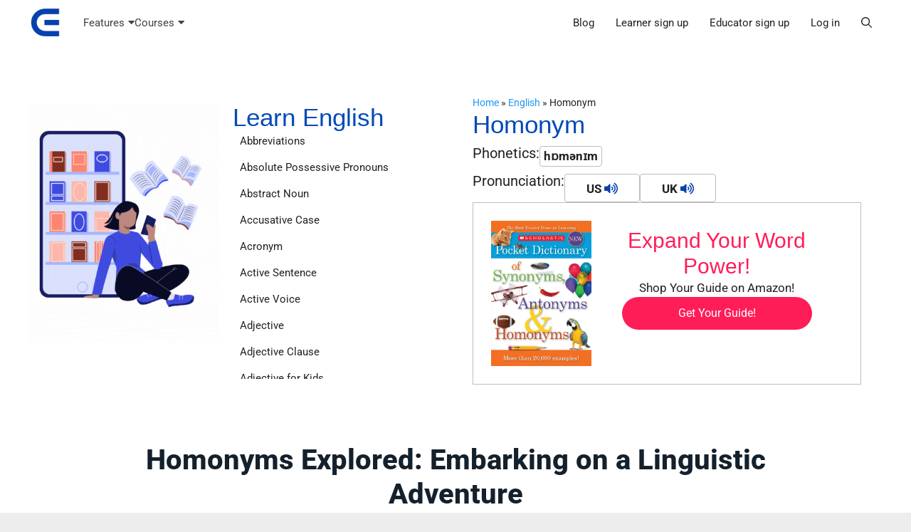

--- FILE ---
content_type: text/html; charset=UTF-8
request_url: https://www.edulyte.com/english/homonym/
body_size: 51333
content:
<!DOCTYPE html>
<html lang="en-US">
<head><meta charset="UTF-8"><script>if(navigator.userAgent.match(/MSIE|Internet Explorer/i)||navigator.userAgent.match(/Trident\/7\..*?rv:11/i)){var href=document.location.href;if(!href.match(/[?&]nowprocket/)){if(href.indexOf("?")==-1){if(href.indexOf("#")==-1){document.location.href=href+"?nowprocket=1"}else{document.location.href=href.replace("#","?nowprocket=1#")}}else{if(href.indexOf("#")==-1){document.location.href=href+"&nowprocket=1"}else{document.location.href=href.replace("#","&nowprocket=1#")}}}}</script><script>(()=>{class RocketLazyLoadScripts{constructor(){this.v="2.0.4",this.userEvents=["keydown","keyup","mousedown","mouseup","mousemove","mouseover","mouseout","touchmove","touchstart","touchend","touchcancel","wheel","click","dblclick","input"],this.attributeEvents=["onblur","onclick","oncontextmenu","ondblclick","onfocus","onmousedown","onmouseenter","onmouseleave","onmousemove","onmouseout","onmouseover","onmouseup","onmousewheel","onscroll","onsubmit"]}async t(){this.i(),this.o(),/iP(ad|hone)/.test(navigator.userAgent)&&this.h(),this.u(),this.l(this),this.m(),this.k(this),this.p(this),this._(),await Promise.all([this.R(),this.L()]),this.lastBreath=Date.now(),this.S(this),this.P(),this.D(),this.O(),this.M(),await this.C(this.delayedScripts.normal),await this.C(this.delayedScripts.defer),await this.C(this.delayedScripts.async),await this.T(),await this.F(),await this.j(),await this.A(),window.dispatchEvent(new Event("rocket-allScriptsLoaded")),this.everythingLoaded=!0,this.lastTouchEnd&&await new Promise(t=>setTimeout(t,500-Date.now()+this.lastTouchEnd)),this.I(),this.H(),this.U(),this.W()}i(){this.CSPIssue=sessionStorage.getItem("rocketCSPIssue"),document.addEventListener("securitypolicyviolation",t=>{this.CSPIssue||"script-src-elem"!==t.violatedDirective||"data"!==t.blockedURI||(this.CSPIssue=!0,sessionStorage.setItem("rocketCSPIssue",!0))},{isRocket:!0})}o(){window.addEventListener("pageshow",t=>{this.persisted=t.persisted,this.realWindowLoadedFired=!0},{isRocket:!0}),window.addEventListener("pagehide",()=>{this.onFirstUserAction=null},{isRocket:!0})}h(){let t;function e(e){t=e}window.addEventListener("touchstart",e,{isRocket:!0}),window.addEventListener("touchend",function i(o){o.changedTouches[0]&&t.changedTouches[0]&&Math.abs(o.changedTouches[0].pageX-t.changedTouches[0].pageX)<10&&Math.abs(o.changedTouches[0].pageY-t.changedTouches[0].pageY)<10&&o.timeStamp-t.timeStamp<200&&(window.removeEventListener("touchstart",e,{isRocket:!0}),window.removeEventListener("touchend",i,{isRocket:!0}),"INPUT"===o.target.tagName&&"text"===o.target.type||(o.target.dispatchEvent(new TouchEvent("touchend",{target:o.target,bubbles:!0})),o.target.dispatchEvent(new MouseEvent("mouseover",{target:o.target,bubbles:!0})),o.target.dispatchEvent(new PointerEvent("click",{target:o.target,bubbles:!0,cancelable:!0,detail:1,clientX:o.changedTouches[0].clientX,clientY:o.changedTouches[0].clientY})),event.preventDefault()))},{isRocket:!0})}q(t){this.userActionTriggered||("mousemove"!==t.type||this.firstMousemoveIgnored?"keyup"===t.type||"mouseover"===t.type||"mouseout"===t.type||(this.userActionTriggered=!0,this.onFirstUserAction&&this.onFirstUserAction()):this.firstMousemoveIgnored=!0),"click"===t.type&&t.preventDefault(),t.stopPropagation(),t.stopImmediatePropagation(),"touchstart"===this.lastEvent&&"touchend"===t.type&&(this.lastTouchEnd=Date.now()),"click"===t.type&&(this.lastTouchEnd=0),this.lastEvent=t.type,t.composedPath&&t.composedPath()[0].getRootNode()instanceof ShadowRoot&&(t.rocketTarget=t.composedPath()[0]),this.savedUserEvents.push(t)}u(){this.savedUserEvents=[],this.userEventHandler=this.q.bind(this),this.userEvents.forEach(t=>window.addEventListener(t,this.userEventHandler,{passive:!1,isRocket:!0})),document.addEventListener("visibilitychange",this.userEventHandler,{isRocket:!0})}U(){this.userEvents.forEach(t=>window.removeEventListener(t,this.userEventHandler,{passive:!1,isRocket:!0})),document.removeEventListener("visibilitychange",this.userEventHandler,{isRocket:!0}),this.savedUserEvents.forEach(t=>{(t.rocketTarget||t.target).dispatchEvent(new window[t.constructor.name](t.type,t))})}m(){const t="return false",e=Array.from(this.attributeEvents,t=>"data-rocket-"+t),i="["+this.attributeEvents.join("],[")+"]",o="[data-rocket-"+this.attributeEvents.join("],[data-rocket-")+"]",s=(e,i,o)=>{o&&o!==t&&(e.setAttribute("data-rocket-"+i,o),e["rocket"+i]=new Function("event",o),e.setAttribute(i,t))};new MutationObserver(t=>{for(const n of t)"attributes"===n.type&&(n.attributeName.startsWith("data-rocket-")||this.everythingLoaded?n.attributeName.startsWith("data-rocket-")&&this.everythingLoaded&&this.N(n.target,n.attributeName.substring(12)):s(n.target,n.attributeName,n.target.getAttribute(n.attributeName))),"childList"===n.type&&n.addedNodes.forEach(t=>{if(t.nodeType===Node.ELEMENT_NODE)if(this.everythingLoaded)for(const i of[t,...t.querySelectorAll(o)])for(const t of i.getAttributeNames())e.includes(t)&&this.N(i,t.substring(12));else for(const e of[t,...t.querySelectorAll(i)])for(const t of e.getAttributeNames())this.attributeEvents.includes(t)&&s(e,t,e.getAttribute(t))})}).observe(document,{subtree:!0,childList:!0,attributeFilter:[...this.attributeEvents,...e]})}I(){this.attributeEvents.forEach(t=>{document.querySelectorAll("[data-rocket-"+t+"]").forEach(e=>{this.N(e,t)})})}N(t,e){const i=t.getAttribute("data-rocket-"+e);i&&(t.setAttribute(e,i),t.removeAttribute("data-rocket-"+e))}k(t){Object.defineProperty(HTMLElement.prototype,"onclick",{get(){return this.rocketonclick||null},set(e){this.rocketonclick=e,this.setAttribute(t.everythingLoaded?"onclick":"data-rocket-onclick","this.rocketonclick(event)")}})}S(t){function e(e,i){let o=e[i];e[i]=null,Object.defineProperty(e,i,{get:()=>o,set(s){t.everythingLoaded?o=s:e["rocket"+i]=o=s}})}e(document,"onreadystatechange"),e(window,"onload"),e(window,"onpageshow");try{Object.defineProperty(document,"readyState",{get:()=>t.rocketReadyState,set(e){t.rocketReadyState=e},configurable:!0}),document.readyState="loading"}catch(t){console.log("WPRocket DJE readyState conflict, bypassing")}}l(t){this.originalAddEventListener=EventTarget.prototype.addEventListener,this.originalRemoveEventListener=EventTarget.prototype.removeEventListener,this.savedEventListeners=[],EventTarget.prototype.addEventListener=function(e,i,o){o&&o.isRocket||!t.B(e,this)&&!t.userEvents.includes(e)||t.B(e,this)&&!t.userActionTriggered||e.startsWith("rocket-")||t.everythingLoaded?t.originalAddEventListener.call(this,e,i,o):(t.savedEventListeners.push({target:this,remove:!1,type:e,func:i,options:o}),"mouseenter"!==e&&"mouseleave"!==e||t.originalAddEventListener.call(this,e,t.savedUserEvents.push,o))},EventTarget.prototype.removeEventListener=function(e,i,o){o&&o.isRocket||!t.B(e,this)&&!t.userEvents.includes(e)||t.B(e,this)&&!t.userActionTriggered||e.startsWith("rocket-")||t.everythingLoaded?t.originalRemoveEventListener.call(this,e,i,o):t.savedEventListeners.push({target:this,remove:!0,type:e,func:i,options:o})}}J(t,e){this.savedEventListeners=this.savedEventListeners.filter(i=>{let o=i.type,s=i.target||window;return e!==o||t!==s||(this.B(o,s)&&(i.type="rocket-"+o),this.$(i),!1)})}H(){EventTarget.prototype.addEventListener=this.originalAddEventListener,EventTarget.prototype.removeEventListener=this.originalRemoveEventListener,this.savedEventListeners.forEach(t=>this.$(t))}$(t){t.remove?this.originalRemoveEventListener.call(t.target,t.type,t.func,t.options):this.originalAddEventListener.call(t.target,t.type,t.func,t.options)}p(t){let e;function i(e){return t.everythingLoaded?e:e.split(" ").map(t=>"load"===t||t.startsWith("load.")?"rocket-jquery-load":t).join(" ")}function o(o){function s(e){const s=o.fn[e];o.fn[e]=o.fn.init.prototype[e]=function(){return this[0]===window&&t.userActionTriggered&&("string"==typeof arguments[0]||arguments[0]instanceof String?arguments[0]=i(arguments[0]):"object"==typeof arguments[0]&&Object.keys(arguments[0]).forEach(t=>{const e=arguments[0][t];delete arguments[0][t],arguments[0][i(t)]=e})),s.apply(this,arguments),this}}if(o&&o.fn&&!t.allJQueries.includes(o)){const e={DOMContentLoaded:[],"rocket-DOMContentLoaded":[]};for(const t in e)document.addEventListener(t,()=>{e[t].forEach(t=>t())},{isRocket:!0});o.fn.ready=o.fn.init.prototype.ready=function(i){function s(){parseInt(o.fn.jquery)>2?setTimeout(()=>i.bind(document)(o)):i.bind(document)(o)}return"function"==typeof i&&(t.realDomReadyFired?!t.userActionTriggered||t.fauxDomReadyFired?s():e["rocket-DOMContentLoaded"].push(s):e.DOMContentLoaded.push(s)),o([])},s("on"),s("one"),s("off"),t.allJQueries.push(o)}e=o}t.allJQueries=[],o(window.jQuery),Object.defineProperty(window,"jQuery",{get:()=>e,set(t){o(t)}})}P(){const t=new Map;document.write=document.writeln=function(e){const i=document.currentScript,o=document.createRange(),s=i.parentElement;let n=t.get(i);void 0===n&&(n=i.nextSibling,t.set(i,n));const c=document.createDocumentFragment();o.setStart(c,0),c.appendChild(o.createContextualFragment(e)),s.insertBefore(c,n)}}async R(){return new Promise(t=>{this.userActionTriggered?t():this.onFirstUserAction=t})}async L(){return new Promise(t=>{document.addEventListener("DOMContentLoaded",()=>{this.realDomReadyFired=!0,t()},{isRocket:!0})})}async j(){return this.realWindowLoadedFired?Promise.resolve():new Promise(t=>{window.addEventListener("load",t,{isRocket:!0})})}M(){this.pendingScripts=[];this.scriptsMutationObserver=new MutationObserver(t=>{for(const e of t)e.addedNodes.forEach(t=>{"SCRIPT"!==t.tagName||t.noModule||t.isWPRocket||this.pendingScripts.push({script:t,promise:new Promise(e=>{const i=()=>{const i=this.pendingScripts.findIndex(e=>e.script===t);i>=0&&this.pendingScripts.splice(i,1),e()};t.addEventListener("load",i,{isRocket:!0}),t.addEventListener("error",i,{isRocket:!0}),setTimeout(i,1e3)})})})}),this.scriptsMutationObserver.observe(document,{childList:!0,subtree:!0})}async F(){await this.X(),this.pendingScripts.length?(await this.pendingScripts[0].promise,await this.F()):this.scriptsMutationObserver.disconnect()}D(){this.delayedScripts={normal:[],async:[],defer:[]},document.querySelectorAll("script[type$=rocketlazyloadscript]").forEach(t=>{t.hasAttribute("data-rocket-src")?t.hasAttribute("async")&&!1!==t.async?this.delayedScripts.async.push(t):t.hasAttribute("defer")&&!1!==t.defer||"module"===t.getAttribute("data-rocket-type")?this.delayedScripts.defer.push(t):this.delayedScripts.normal.push(t):this.delayedScripts.normal.push(t)})}async _(){await this.L();let t=[];document.querySelectorAll("script[type$=rocketlazyloadscript][data-rocket-src]").forEach(e=>{let i=e.getAttribute("data-rocket-src");if(i&&!i.startsWith("data:")){i.startsWith("//")&&(i=location.protocol+i);try{const o=new URL(i).origin;o!==location.origin&&t.push({src:o,crossOrigin:e.crossOrigin||"module"===e.getAttribute("data-rocket-type")})}catch(t){}}}),t=[...new Map(t.map(t=>[JSON.stringify(t),t])).values()],this.Y(t,"preconnect")}async G(t){if(await this.K(),!0!==t.noModule||!("noModule"in HTMLScriptElement.prototype))return new Promise(e=>{let i;function o(){(i||t).setAttribute("data-rocket-status","executed"),e()}try{if(navigator.userAgent.includes("Firefox/")||""===navigator.vendor||this.CSPIssue)i=document.createElement("script"),[...t.attributes].forEach(t=>{let e=t.nodeName;"type"!==e&&("data-rocket-type"===e&&(e="type"),"data-rocket-src"===e&&(e="src"),i.setAttribute(e,t.nodeValue))}),t.text&&(i.text=t.text),t.nonce&&(i.nonce=t.nonce),i.hasAttribute("src")?(i.addEventListener("load",o,{isRocket:!0}),i.addEventListener("error",()=>{i.setAttribute("data-rocket-status","failed-network"),e()},{isRocket:!0}),setTimeout(()=>{i.isConnected||e()},1)):(i.text=t.text,o()),i.isWPRocket=!0,t.parentNode.replaceChild(i,t);else{const i=t.getAttribute("data-rocket-type"),s=t.getAttribute("data-rocket-src");i?(t.type=i,t.removeAttribute("data-rocket-type")):t.removeAttribute("type"),t.addEventListener("load",o,{isRocket:!0}),t.addEventListener("error",i=>{this.CSPIssue&&i.target.src.startsWith("data:")?(console.log("WPRocket: CSP fallback activated"),t.removeAttribute("src"),this.G(t).then(e)):(t.setAttribute("data-rocket-status","failed-network"),e())},{isRocket:!0}),s?(t.fetchPriority="high",t.removeAttribute("data-rocket-src"),t.src=s):t.src="data:text/javascript;base64,"+window.btoa(unescape(encodeURIComponent(t.text)))}}catch(i){t.setAttribute("data-rocket-status","failed-transform"),e()}});t.setAttribute("data-rocket-status","skipped")}async C(t){const e=t.shift();return e?(e.isConnected&&await this.G(e),this.C(t)):Promise.resolve()}O(){this.Y([...this.delayedScripts.normal,...this.delayedScripts.defer,...this.delayedScripts.async],"preload")}Y(t,e){this.trash=this.trash||[];let i=!0;var o=document.createDocumentFragment();t.forEach(t=>{const s=t.getAttribute&&t.getAttribute("data-rocket-src")||t.src;if(s&&!s.startsWith("data:")){const n=document.createElement("link");n.href=s,n.rel=e,"preconnect"!==e&&(n.as="script",n.fetchPriority=i?"high":"low"),t.getAttribute&&"module"===t.getAttribute("data-rocket-type")&&(n.crossOrigin=!0),t.crossOrigin&&(n.crossOrigin=t.crossOrigin),t.integrity&&(n.integrity=t.integrity),t.nonce&&(n.nonce=t.nonce),o.appendChild(n),this.trash.push(n),i=!1}}),document.head.appendChild(o)}W(){this.trash.forEach(t=>t.remove())}async T(){try{document.readyState="interactive"}catch(t){}this.fauxDomReadyFired=!0;try{await this.K(),this.J(document,"readystatechange"),document.dispatchEvent(new Event("rocket-readystatechange")),await this.K(),document.rocketonreadystatechange&&document.rocketonreadystatechange(),await this.K(),this.J(document,"DOMContentLoaded"),document.dispatchEvent(new Event("rocket-DOMContentLoaded")),await this.K(),this.J(window,"DOMContentLoaded"),window.dispatchEvent(new Event("rocket-DOMContentLoaded"))}catch(t){console.error(t)}}async A(){try{document.readyState="complete"}catch(t){}try{await this.K(),this.J(document,"readystatechange"),document.dispatchEvent(new Event("rocket-readystatechange")),await this.K(),document.rocketonreadystatechange&&document.rocketonreadystatechange(),await this.K(),this.J(window,"load"),window.dispatchEvent(new Event("rocket-load")),await this.K(),window.rocketonload&&window.rocketonload(),await this.K(),this.allJQueries.forEach(t=>t(window).trigger("rocket-jquery-load")),await this.K(),this.J(window,"pageshow");const t=new Event("rocket-pageshow");t.persisted=this.persisted,window.dispatchEvent(t),await this.K(),window.rocketonpageshow&&window.rocketonpageshow({persisted:this.persisted})}catch(t){console.error(t)}}async K(){Date.now()-this.lastBreath>45&&(await this.X(),this.lastBreath=Date.now())}async X(){return document.hidden?new Promise(t=>setTimeout(t)):new Promise(t=>requestAnimationFrame(t))}B(t,e){return e===document&&"readystatechange"===t||(e===document&&"DOMContentLoaded"===t||(e===window&&"DOMContentLoaded"===t||(e===window&&"load"===t||e===window&&"pageshow"===t)))}static run(){(new RocketLazyLoadScripts).t()}}RocketLazyLoadScripts.run()})();</script>
	
	<meta name='robots' content='index, follow, max-image-preview:large, max-snippet:-1, max-video-preview:-1' />
<meta name="viewport" content="width=device-width, initial-scale=1">
	<!-- This site is optimized with the Yoast SEO Premium plugin v24.3 (Yoast SEO v26.7) - https://yoast.com/wordpress/plugins/seo/ -->
	<title>Deciphering Homonyms: Definitions, Examples, and Insights</title>
	<meta name="description" content="Explore the intriguing world of homonyms—words that share the same spelling or pronunciation but have different meanings. Understand their definitions and the distinctions between homonyms, homophones, and homographs." />
	<link rel="canonical" href="https://www.edulyte.com/english/homonym/" />
	<meta property="og:locale" content="en_US" />
	<meta property="og:type" content="article" />
	<meta property="og:title" content="Homonym" />
	<meta property="og:description" content="Explore the intriguing world of homonyms—words that share the same spelling or pronunciation but have different meanings. Understand their definitions and the distinctions between homonyms, homophones, and homographs." />
	<meta property="og:url" content="https://www.edulyte.com/english/homonym/" />
	<meta property="og:site_name" content="Edulyte" />
	<meta property="article:publisher" content="https://www.facebook.com/EdulyteMarketplace" />
	<meta property="article:modified_time" content="2024-09-12T11:28:01+00:00" />
	<meta property="og:image" content="https://www.edulyte.com/wp-content/uploads/2023/06/homonyms-examples.jpg" />
	<meta property="og:image:width" content="1920" />
	<meta property="og:image:height" content="700" />
	<meta property="og:image:type" content="image/jpeg" />
	<meta name="twitter:card" content="summary_large_image" />
	<meta name="twitter:site" content="@edulyte" />
	<meta name="twitter:label1" content="Est. reading time" />
	<meta name="twitter:data1" content="63 minutes" />
	<script type="application/ld+json" class="yoast-schema-graph">{"@context":"https://schema.org","@graph":[{"@type":"WebPage","@id":"https://www.edulyte.com/english/homonym/","url":"https://www.edulyte.com/english/homonym/","name":"Deciphering Homonyms: Definitions, Examples, and Insights","isPartOf":{"@id":"https://www.edulyte.com/#website"},"primaryImageOfPage":{"@id":"https://www.edulyte.com/english/homonym/#primaryimage"},"image":{"@id":"https://www.edulyte.com/english/homonym/#primaryimage"},"thumbnailUrl":"https://www.edulyte.com/wp-content/uploads/2023/06/homonyms-examples.jpg","datePublished":"2023-06-21T05:13:15+00:00","dateModified":"2024-09-12T11:28:01+00:00","description":"Explore the intriguing world of homonyms—words that share the same spelling or pronunciation but have different meanings. Understand their definitions and the distinctions between homonyms, homophones, and homographs.","breadcrumb":{"@id":"https://www.edulyte.com/english/homonym/#breadcrumb"},"inLanguage":"en-US","potentialAction":[{"@type":"ReadAction","target":["https://www.edulyte.com/english/homonym/"]}]},{"@type":"ImageObject","inLanguage":"en-US","@id":"https://www.edulyte.com/english/homonym/#primaryimage","url":"https://www.edulyte.com/wp-content/uploads/2023/06/homonyms-examples.jpg","contentUrl":"https://www.edulyte.com/wp-content/uploads/2023/06/homonyms-examples.jpg","width":1920,"height":700,"caption":"homonyms examples"},{"@type":"BreadcrumbList","@id":"https://www.edulyte.com/english/homonym/#breadcrumb","itemListElement":[{"@type":"ListItem","position":1,"name":"Home","item":"https://www.edulyte.com/"},{"@type":"ListItem","position":2,"name":"English","item":"https://www.edulyte.com/english/"},{"@type":"ListItem","position":3,"name":"Homonym"}]},{"@type":"WebSite","@id":"https://www.edulyte.com/#website","url":"https://www.edulyte.com/","name":"Edulyte","description":"All in One Online Learning Platform","publisher":{"@id":"https://www.edulyte.com/#organization"},"potentialAction":[{"@type":"SearchAction","target":{"@type":"EntryPoint","urlTemplate":"https://www.edulyte.com/?s={search_term_string}"},"query-input":{"@type":"PropertyValueSpecification","valueRequired":true,"valueName":"search_term_string"}}],"inLanguage":"en-US"},{"@type":"Organization","@id":"https://www.edulyte.com/#organization","name":"Edulyte","alternateName":"Edulyte","url":"https://www.edulyte.com/","logo":{"@type":"ImageObject","inLanguage":"en-US","@id":"https://www.edulyte.com/#/schema/logo/image/","url":"https://www.edulyte.com/wp-content/uploads/2020/10/cropped-logo_transparent_background-3.png","contentUrl":"https://www.edulyte.com/wp-content/uploads/2020/10/cropped-logo_transparent_background-3.png","width":512,"height":512,"caption":"Edulyte"},"image":{"@id":"https://www.edulyte.com/#/schema/logo/image/"},"sameAs":["https://www.facebook.com/EdulyteMarketplace","https://x.com/edulyte","https://www.instagram.com/edulyte2020/","https://www.linkedin.com/company/edulyte/","https://www.pinterest.com.au/edulyte/","https://www.youtube.com/channel/UCVcwA1v0_qJquMrEsXJCvlA"],"description":"Edulyte is a dynamic educational platform designed to empower educators and learners alike. With a mission to 'Educate, Empower, Excel,' Edulyte facilitates seamless creation and management of online and offline courses, classes, and events. Educators can set up their offerings easily, get paid on their terms, and significantly boost their reach and impact. Whether you're sharing knowledge or seeking to elevate your educational journey, Edulyte provides the tools and community to help you succeed.","email":"support@edulyte.com"}]}</script>
	<!-- / Yoast SEO Premium plugin. -->




<style id='wp-img-auto-sizes-contain-inline-css'>
img:is([sizes=auto i],[sizes^="auto," i]){contain-intrinsic-size:3000px 1500px}
/*# sourceURL=wp-img-auto-sizes-contain-inline-css */
</style>
<style id='classic-theme-styles-inline-css'>
/*! This file is auto-generated */
.wp-block-button__link{color:#fff;background-color:#32373c;border-radius:9999px;box-shadow:none;text-decoration:none;padding:calc(.667em + 2px) calc(1.333em + 2px);font-size:1.125em}.wp-block-file__button{background:#32373c;color:#fff;text-decoration:none}
/*# sourceURL=/wp-includes/css/classic-themes.min.css */
</style>
<style id='global-styles-inline-css'>
:root{--wp--preset--aspect-ratio--square: 1;--wp--preset--aspect-ratio--4-3: 4/3;--wp--preset--aspect-ratio--3-4: 3/4;--wp--preset--aspect-ratio--3-2: 3/2;--wp--preset--aspect-ratio--2-3: 2/3;--wp--preset--aspect-ratio--16-9: 16/9;--wp--preset--aspect-ratio--9-16: 9/16;--wp--preset--color--black: #000000;--wp--preset--color--cyan-bluish-gray: #abb8c3;--wp--preset--color--white: #ffffff;--wp--preset--color--pale-pink: #f78da7;--wp--preset--color--vivid-red: #cf2e2e;--wp--preset--color--luminous-vivid-orange: #ff6900;--wp--preset--color--luminous-vivid-amber: #fcb900;--wp--preset--color--light-green-cyan: #7bdcb5;--wp--preset--color--vivid-green-cyan: #00d084;--wp--preset--color--pale-cyan-blue: #8ed1fc;--wp--preset--color--vivid-cyan-blue: #0693e3;--wp--preset--color--vivid-purple: #9b51e0;--wp--preset--color--contrast: var(--contrast);--wp--preset--color--contrast-2: var(--contrast-2);--wp--preset--color--contrast-3: var(--contrast-3);--wp--preset--color--base: var(--base);--wp--preset--color--base-2: var(--base-2);--wp--preset--color--base-3: var(--base-3);--wp--preset--color--accent: var(--accent);--wp--preset--color--hover: var(--hover);--wp--preset--color--light-blue: var(--light-blue);--wp--preset--color--edulyte-yellow: var(--edulyte-yellow);--wp--preset--color--background-blue: var(--background-blue);--wp--preset--color--global-color-12: var(--global-color-12);--wp--preset--gradient--vivid-cyan-blue-to-vivid-purple: linear-gradient(135deg,rgb(6,147,227) 0%,rgb(155,81,224) 100%);--wp--preset--gradient--light-green-cyan-to-vivid-green-cyan: linear-gradient(135deg,rgb(122,220,180) 0%,rgb(0,208,130) 100%);--wp--preset--gradient--luminous-vivid-amber-to-luminous-vivid-orange: linear-gradient(135deg,rgb(252,185,0) 0%,rgb(255,105,0) 100%);--wp--preset--gradient--luminous-vivid-orange-to-vivid-red: linear-gradient(135deg,rgb(255,105,0) 0%,rgb(207,46,46) 100%);--wp--preset--gradient--very-light-gray-to-cyan-bluish-gray: linear-gradient(135deg,rgb(238,238,238) 0%,rgb(169,184,195) 100%);--wp--preset--gradient--cool-to-warm-spectrum: linear-gradient(135deg,rgb(74,234,220) 0%,rgb(151,120,209) 20%,rgb(207,42,186) 40%,rgb(238,44,130) 60%,rgb(251,105,98) 80%,rgb(254,248,76) 100%);--wp--preset--gradient--blush-light-purple: linear-gradient(135deg,rgb(255,206,236) 0%,rgb(152,150,240) 100%);--wp--preset--gradient--blush-bordeaux: linear-gradient(135deg,rgb(254,205,165) 0%,rgb(254,45,45) 50%,rgb(107,0,62) 100%);--wp--preset--gradient--luminous-dusk: linear-gradient(135deg,rgb(255,203,112) 0%,rgb(199,81,192) 50%,rgb(65,88,208) 100%);--wp--preset--gradient--pale-ocean: linear-gradient(135deg,rgb(255,245,203) 0%,rgb(182,227,212) 50%,rgb(51,167,181) 100%);--wp--preset--gradient--electric-grass: linear-gradient(135deg,rgb(202,248,128) 0%,rgb(113,206,126) 100%);--wp--preset--gradient--midnight: linear-gradient(135deg,rgb(2,3,129) 0%,rgb(40,116,252) 100%);--wp--preset--font-size--small: 13px;--wp--preset--font-size--medium: 20px;--wp--preset--font-size--large: 36px;--wp--preset--font-size--x-large: 42px;--wp--preset--spacing--20: 0.44rem;--wp--preset--spacing--30: 0.67rem;--wp--preset--spacing--40: 1rem;--wp--preset--spacing--50: 1.5rem;--wp--preset--spacing--60: 2.25rem;--wp--preset--spacing--70: 3.38rem;--wp--preset--spacing--80: 5.06rem;--wp--preset--shadow--natural: 6px 6px 9px rgba(0, 0, 0, 0.2);--wp--preset--shadow--deep: 12px 12px 50px rgba(0, 0, 0, 0.4);--wp--preset--shadow--sharp: 6px 6px 0px rgba(0, 0, 0, 0.2);--wp--preset--shadow--outlined: 6px 6px 0px -3px rgb(255, 255, 255), 6px 6px rgb(0, 0, 0);--wp--preset--shadow--crisp: 6px 6px 0px rgb(0, 0, 0);}:where(.is-layout-flex){gap: 0.5em;}:where(.is-layout-grid){gap: 0.5em;}body .is-layout-flex{display: flex;}.is-layout-flex{flex-wrap: wrap;align-items: center;}.is-layout-flex > :is(*, div){margin: 0;}body .is-layout-grid{display: grid;}.is-layout-grid > :is(*, div){margin: 0;}:where(.wp-block-columns.is-layout-flex){gap: 2em;}:where(.wp-block-columns.is-layout-grid){gap: 2em;}:where(.wp-block-post-template.is-layout-flex){gap: 1.25em;}:where(.wp-block-post-template.is-layout-grid){gap: 1.25em;}.has-black-color{color: var(--wp--preset--color--black) !important;}.has-cyan-bluish-gray-color{color: var(--wp--preset--color--cyan-bluish-gray) !important;}.has-white-color{color: var(--wp--preset--color--white) !important;}.has-pale-pink-color{color: var(--wp--preset--color--pale-pink) !important;}.has-vivid-red-color{color: var(--wp--preset--color--vivid-red) !important;}.has-luminous-vivid-orange-color{color: var(--wp--preset--color--luminous-vivid-orange) !important;}.has-luminous-vivid-amber-color{color: var(--wp--preset--color--luminous-vivid-amber) !important;}.has-light-green-cyan-color{color: var(--wp--preset--color--light-green-cyan) !important;}.has-vivid-green-cyan-color{color: var(--wp--preset--color--vivid-green-cyan) !important;}.has-pale-cyan-blue-color{color: var(--wp--preset--color--pale-cyan-blue) !important;}.has-vivid-cyan-blue-color{color: var(--wp--preset--color--vivid-cyan-blue) !important;}.has-vivid-purple-color{color: var(--wp--preset--color--vivid-purple) !important;}.has-black-background-color{background-color: var(--wp--preset--color--black) !important;}.has-cyan-bluish-gray-background-color{background-color: var(--wp--preset--color--cyan-bluish-gray) !important;}.has-white-background-color{background-color: var(--wp--preset--color--white) !important;}.has-pale-pink-background-color{background-color: var(--wp--preset--color--pale-pink) !important;}.has-vivid-red-background-color{background-color: var(--wp--preset--color--vivid-red) !important;}.has-luminous-vivid-orange-background-color{background-color: var(--wp--preset--color--luminous-vivid-orange) !important;}.has-luminous-vivid-amber-background-color{background-color: var(--wp--preset--color--luminous-vivid-amber) !important;}.has-light-green-cyan-background-color{background-color: var(--wp--preset--color--light-green-cyan) !important;}.has-vivid-green-cyan-background-color{background-color: var(--wp--preset--color--vivid-green-cyan) !important;}.has-pale-cyan-blue-background-color{background-color: var(--wp--preset--color--pale-cyan-blue) !important;}.has-vivid-cyan-blue-background-color{background-color: var(--wp--preset--color--vivid-cyan-blue) !important;}.has-vivid-purple-background-color{background-color: var(--wp--preset--color--vivid-purple) !important;}.has-black-border-color{border-color: var(--wp--preset--color--black) !important;}.has-cyan-bluish-gray-border-color{border-color: var(--wp--preset--color--cyan-bluish-gray) !important;}.has-white-border-color{border-color: var(--wp--preset--color--white) !important;}.has-pale-pink-border-color{border-color: var(--wp--preset--color--pale-pink) !important;}.has-vivid-red-border-color{border-color: var(--wp--preset--color--vivid-red) !important;}.has-luminous-vivid-orange-border-color{border-color: var(--wp--preset--color--luminous-vivid-orange) !important;}.has-luminous-vivid-amber-border-color{border-color: var(--wp--preset--color--luminous-vivid-amber) !important;}.has-light-green-cyan-border-color{border-color: var(--wp--preset--color--light-green-cyan) !important;}.has-vivid-green-cyan-border-color{border-color: var(--wp--preset--color--vivid-green-cyan) !important;}.has-pale-cyan-blue-border-color{border-color: var(--wp--preset--color--pale-cyan-blue) !important;}.has-vivid-cyan-blue-border-color{border-color: var(--wp--preset--color--vivid-cyan-blue) !important;}.has-vivid-purple-border-color{border-color: var(--wp--preset--color--vivid-purple) !important;}.has-vivid-cyan-blue-to-vivid-purple-gradient-background{background: var(--wp--preset--gradient--vivid-cyan-blue-to-vivid-purple) !important;}.has-light-green-cyan-to-vivid-green-cyan-gradient-background{background: var(--wp--preset--gradient--light-green-cyan-to-vivid-green-cyan) !important;}.has-luminous-vivid-amber-to-luminous-vivid-orange-gradient-background{background: var(--wp--preset--gradient--luminous-vivid-amber-to-luminous-vivid-orange) !important;}.has-luminous-vivid-orange-to-vivid-red-gradient-background{background: var(--wp--preset--gradient--luminous-vivid-orange-to-vivid-red) !important;}.has-very-light-gray-to-cyan-bluish-gray-gradient-background{background: var(--wp--preset--gradient--very-light-gray-to-cyan-bluish-gray) !important;}.has-cool-to-warm-spectrum-gradient-background{background: var(--wp--preset--gradient--cool-to-warm-spectrum) !important;}.has-blush-light-purple-gradient-background{background: var(--wp--preset--gradient--blush-light-purple) !important;}.has-blush-bordeaux-gradient-background{background: var(--wp--preset--gradient--blush-bordeaux) !important;}.has-luminous-dusk-gradient-background{background: var(--wp--preset--gradient--luminous-dusk) !important;}.has-pale-ocean-gradient-background{background: var(--wp--preset--gradient--pale-ocean) !important;}.has-electric-grass-gradient-background{background: var(--wp--preset--gradient--electric-grass) !important;}.has-midnight-gradient-background{background: var(--wp--preset--gradient--midnight) !important;}.has-small-font-size{font-size: var(--wp--preset--font-size--small) !important;}.has-medium-font-size{font-size: var(--wp--preset--font-size--medium) !important;}.has-large-font-size{font-size: var(--wp--preset--font-size--large) !important;}.has-x-large-font-size{font-size: var(--wp--preset--font-size--x-large) !important;}
:where(.wp-block-post-template.is-layout-flex){gap: 1.25em;}:where(.wp-block-post-template.is-layout-grid){gap: 1.25em;}
:where(.wp-block-term-template.is-layout-flex){gap: 1.25em;}:where(.wp-block-term-template.is-layout-grid){gap: 1.25em;}
:where(.wp-block-columns.is-layout-flex){gap: 2em;}:where(.wp-block-columns.is-layout-grid){gap: 2em;}
:root :where(.wp-block-pullquote){font-size: 1.5em;line-height: 1.6;}
/*# sourceURL=global-styles-inline-css */
</style>
<link rel='stylesheet' id='eb-block-style-243370-css' href='https://www.edulyte.com/wp-content/uploads/eb-style/eb-style-243370.min.css?ver=445dbae2d0' media='all' />
<link rel='stylesheet' id='eb-block-style-241913-css' href='https://www.edulyte.com/wp-content/uploads/eb-style/eb-style-241913.min.css?ver=445dbae2d0' media='all' />
<link data-minify="1" rel='stylesheet' id='generateblocks-google-fonts-css' href='https://www.edulyte.com/wp-content/cache/min/1/wp-content/uploads/omgf/generateblocks-google-fonts/generateblocks-google-fonts.css?ver=1768396332' media='all' />
<link rel='stylesheet' id='generate-style-css' href='https://www.edulyte.com/wp-content/themes/generatepress/assets/css/main.min.css?ver=3.6.1' media='all' />
<style id='generate-style-inline-css'>
.no-featured-image-padding .featured-image {margin-left:-20px;margin-right:-20px;}.post-image-above-header .no-featured-image-padding .inside-article .featured-image {margin-top:-20px;}@media (max-width:768px){.no-featured-image-padding .featured-image {margin-left:-30px;margin-right:-30px;}.post-image-above-header .no-featured-image-padding .inside-article .featured-image {margin-top:-30px;}}.featured-image img {width: 1600px;height: 500px;-o-object-fit: cover;object-fit: cover;}
.generate-page-header, .page-header-image, .page-header-image-single {display:none}
body{background-color:var(--base);color:var(--contrast);}a{color:var(--light-blue);}a:visited{color:var(--light-blue);}a:hover, a:focus, a:active{color:var(--hover);}.wp-block-group__inner-container{max-width:1200px;margin-left:auto;margin-right:auto;}.site-header .header-image{width:40px;}:root{--contrast:#212121;--contrast-2:#575760;--contrast-3:#bdbdbd;--base:#ededed;--base-2:#f7f7f7;--base-3:#ffffff;--accent:#0741ad;--hover:#FF1D58;--light-blue:#2196f3;--edulyte-yellow:#fff685;--background-blue:#e3f2fd;--global-color-12:#14212d;}:root .has-contrast-color{color:var(--contrast);}:root .has-contrast-background-color{background-color:var(--contrast);}:root .has-contrast-2-color{color:var(--contrast-2);}:root .has-contrast-2-background-color{background-color:var(--contrast-2);}:root .has-contrast-3-color{color:var(--contrast-3);}:root .has-contrast-3-background-color{background-color:var(--contrast-3);}:root .has-base-color{color:var(--base);}:root .has-base-background-color{background-color:var(--base);}:root .has-base-2-color{color:var(--base-2);}:root .has-base-2-background-color{background-color:var(--base-2);}:root .has-base-3-color{color:var(--base-3);}:root .has-base-3-background-color{background-color:var(--base-3);}:root .has-accent-color{color:var(--accent);}:root .has-accent-background-color{background-color:var(--accent);}:root .has-hover-color{color:var(--hover);}:root .has-hover-background-color{background-color:var(--hover);}:root .has-light-blue-color{color:var(--light-blue);}:root .has-light-blue-background-color{background-color:var(--light-blue);}:root .has-edulyte-yellow-color{color:var(--edulyte-yellow);}:root .has-edulyte-yellow-background-color{background-color:var(--edulyte-yellow);}:root .has-background-blue-color{color:var(--background-blue);}:root .has-background-blue-background-color{background-color:var(--background-blue);}:root .has-global-color-12-color{color:var(--global-color-12);}:root .has-global-color-12-background-color{background-color:var(--global-color-12);}.gp-modal:not(.gp-modal--open):not(.gp-modal--transition){display:none;}.gp-modal--transition:not(.gp-modal--open){pointer-events:none;}.gp-modal-overlay:not(.gp-modal-overlay--open):not(.gp-modal--transition){display:none;}.gp-modal__overlay{display:none;position:fixed;top:0;left:0;right:0;bottom:0;background:rgba(0,0,0,0.2);display:flex;justify-content:center;align-items:center;z-index:10000;backdrop-filter:blur(3px);transition:opacity 500ms ease;opacity:0;}.gp-modal--open:not(.gp-modal--transition) .gp-modal__overlay{opacity:1;}.gp-modal__container{max-width:100%;max-height:100vh;transform:scale(0.9);transition:transform 500ms ease;padding:0 10px;}.gp-modal--open:not(.gp-modal--transition) .gp-modal__container{transform:scale(1);}.search-modal-fields{display:flex;}.gp-search-modal .gp-modal__overlay{align-items:flex-start;padding-top:25vh;background:var(--gp-search-modal-overlay-bg-color);}.search-modal-form{width:500px;max-width:100%;background-color:var(--gp-search-modal-bg-color);color:var(--gp-search-modal-text-color);}.search-modal-form .search-field, .search-modal-form .search-field:focus{width:100%;height:60px;background-color:transparent;border:0;appearance:none;color:currentColor;}.search-modal-fields button, .search-modal-fields button:active, .search-modal-fields button:focus, .search-modal-fields button:hover{background-color:transparent;border:0;color:currentColor;width:60px;}body, button, input, select, textarea{font-family:Roboto, sans-serif;font-size:17px;}.main-title{font-family:Roboto, sans-serif;font-weight:normal;font-size:25px;}.main-navigation a, .main-navigation .menu-toggle, .main-navigation .menu-bar-items{font-family:Roboto, sans-serif;font-weight:normal;font-size:15px;}button:not(.menu-toggle),html input[type="button"],input[type="reset"],input[type="submit"],.button,.wp-block-button .wp-block-button__link{font-family:Roboto, sans-serif;font-weight:normal;}.site-info{font-family:Georgia;font-size:14px;}h1{font-family:Roboto Slab, serif;font-weight:400;font-size:40px;line-height:1.2;}h2{font-family:Georgia;font-weight:400;font-size:30px;}h3{font-family:Georgia;font-weight:500;font-size:25px;}h4{font-family:Georgia;font-size:20px;}h5{font-family:Quicksand, sans-serif;}.widget-title{font-family:Quicksand, sans-serif;font-weight:500;font-size:18px;}.top-bar{background-color:#636363;color:#ffffff;}.top-bar a{color:#ffffff;}.top-bar a:hover{color:#303030;}.site-header{background-color:var(--accent);color:var(--base-3);}.site-header a{color:var(--contrast);}.site-header a:hover{color:var(--edulyte-yellow);}.main-title a,.main-title a:hover{color:var(--contrast);}.site-description{color:#090909;}.main-navigation,.main-navigation ul ul{background-color:var(--background-blue);}.main-navigation .main-nav ul li a, .main-navigation .menu-toggle, .main-navigation .menu-bar-items{color:var(--contrast);}.main-navigation .main-nav ul li:not([class*="current-menu-"]):hover > a, .main-navigation .main-nav ul li:not([class*="current-menu-"]):focus > a, .main-navigation .main-nav ul li.sfHover:not([class*="current-menu-"]) > a, .main-navigation .menu-bar-item:hover > a, .main-navigation .menu-bar-item.sfHover > a{color:var(--hover);background-color:var(--background-blue);}button.menu-toggle:hover,button.menu-toggle:focus{color:var(--contrast);}.main-navigation .main-nav ul li[class*="current-menu-"] > a{color:var(--contrast);background-color:var(--background-blue);}.navigation-search input[type="search"],.navigation-search input[type="search"]:active, .navigation-search input[type="search"]:focus, .main-navigation .main-nav ul li.search-item.active > a, .main-navigation .menu-bar-items .search-item.active > a{color:var(--accent);background-color:#e3f2fd;opacity:1;}.main-navigation ul ul{background-color:var(--accent);}.main-navigation .main-nav ul ul li a{color:var(--base-3);}.main-navigation .main-nav ul ul li:not([class*="current-menu-"]):hover > a,.main-navigation .main-nav ul ul li:not([class*="current-menu-"]):focus > a, .main-navigation .main-nav ul ul li.sfHover:not([class*="current-menu-"]) > a{color:var(--accent);background-color:var(--base-3);}.main-navigation .main-nav ul ul li[class*="current-menu-"] > a{color:var(--contrast-3);background-color:var(--contrast);}.separate-containers .inside-article, .separate-containers .comments-area, .separate-containers .page-header, .one-container .container, .separate-containers .paging-navigation, .inside-page-header{color:var(--contrast);background-color:#ffffff;}.inside-article a,.paging-navigation a,.comments-area a,.page-header a{color:var(--light-blue);}.inside-article a:hover,.paging-navigation a:hover,.comments-area a:hover,.page-header a:hover{color:var(--hover);}.entry-header h1,.page-header h1{color:var(--accent);}.entry-title a{color:var(--accent);}.entry-title a:hover{color:var(--hover);}.entry-meta{color:#595959;}.entry-meta a{color:#7d8c92;}.entry-meta a:hover{color:#4f5a5e;}h1{color:var(--global-color-12);}h2{color:var(--accent);}h3{color:#000000;}h4{color:var(--global-color-12);}h5{color:var(--contrast);}h6{color:var(--contrast-2);}.sidebar .widget{color:var(--contrast);background-color:#ffffff;}.sidebar .widget a{color:#14212d;}.sidebar .widget a:hover{color:var(--hover);}.sidebar .widget .widget-title{color:var(--accent);}.footer-widgets{color:#090909;background-color:#ffffff;}.footer-widgets a{color:var(--contrast-3);}.footer-widgets a:hover{color:var(--hover);}.footer-widgets .widget-title{color:#090909;}.site-info{color:var(--base-3);background-color:var(--contrast);}.site-info a{color:var(--base-3);}.site-info a:hover{color:var(--hover);}.footer-bar .widget_nav_menu .current-menu-item a{color:var(--hover);}input[type="text"],input[type="email"],input[type="url"],input[type="password"],input[type="search"],input[type="tel"],input[type="number"],textarea,select{color:#666666;background-color:#fafafa;border-color:#cccccc;}input[type="text"]:focus,input[type="email"]:focus,input[type="url"]:focus,input[type="password"]:focus,input[type="search"]:focus,input[type="tel"]:focus,input[type="number"]:focus,textarea:focus,select:focus{color:#666666;background-color:#ffffff;border-color:#bfbfbf;}button,html input[type="button"],input[type="reset"],input[type="submit"],a.button,a.wp-block-button__link:not(.has-background){color:#ffffff;background-color:#0049b7;}button:hover,html input[type="button"]:hover,input[type="reset"]:hover,input[type="submit"]:hover,a.button:hover,button:focus,html input[type="button"]:focus,input[type="reset"]:focus,input[type="submit"]:focus,a.button:focus,a.wp-block-button__link:not(.has-background):active,a.wp-block-button__link:not(.has-background):focus,a.wp-block-button__link:not(.has-background):hover{color:#ffffff;background-color:var(--hover);}a.generate-back-to-top{background-color:#2196f3;color:#ffffff;}a.generate-back-to-top:hover,a.generate-back-to-top:focus{background-color:#0049b7;color:#ffffff;}:root{--gp-search-modal-bg-color:var(--base-3);--gp-search-modal-text-color:var(--contrast);--gp-search-modal-overlay-bg-color:rgba(0,0,0,0.2);}@media (max-width: 1000px){.main-navigation .menu-bar-item:hover > a, .main-navigation .menu-bar-item.sfHover > a{background:none;color:var(--contrast);}}.inside-top-bar{padding:10px;}.inside-top-bar.grid-container{max-width:1220px;}.inside-header{padding:0px;}.inside-header.grid-container{max-width:1200px;}.separate-containers .inside-article, .separate-containers .comments-area, .separate-containers .page-header, .separate-containers .paging-navigation, .one-container .site-content, .inside-page-header{padding:20px;}.site-main .wp-block-group__inner-container{padding:20px;}.separate-containers .paging-navigation{padding-top:20px;padding-bottom:20px;}.entry-content .alignwide, body:not(.no-sidebar) .entry-content .alignfull{margin-left:-20px;width:calc(100% + 40px);max-width:calc(100% + 40px);}.one-container.right-sidebar .site-main,.one-container.both-right .site-main{margin-right:20px;}.one-container.left-sidebar .site-main,.one-container.both-left .site-main{margin-left:20px;}.one-container.both-sidebars .site-main{margin:0px 20px 0px 20px;}.one-container.archive .post:not(:last-child):not(.is-loop-template-item), .one-container.blog .post:not(:last-child):not(.is-loop-template-item){padding-bottom:20px;}.main-navigation .main-nav ul li a,.menu-toggle,.main-navigation .menu-bar-item > a{padding-left:15px;padding-right:15px;line-height:64px;}.main-navigation .main-nav ul ul li a{padding:10px 15px 10px 15px;}.navigation-search input[type="search"]{height:64px;}.rtl .menu-item-has-children .dropdown-menu-toggle{padding-left:15px;}.menu-item-has-children .dropdown-menu-toggle{padding-right:15px;}.rtl .main-navigation .main-nav ul li.menu-item-has-children > a{padding-right:15px;}.widget-area .widget{padding:20px;}.footer-widgets-container.grid-container{max-width:1280px;}.inside-site-info{padding:20px;}.inside-site-info.grid-container{max-width:1240px;}@media (max-width:768px){.separate-containers .inside-article, .separate-containers .comments-area, .separate-containers .page-header, .separate-containers .paging-navigation, .one-container .site-content, .inside-page-header{padding:30px;}.site-main .wp-block-group__inner-container{padding:30px;}.widget-area .widget{padding-right:20px;padding-left:20px;}.inside-site-info{padding-right:10px;padding-left:10px;}.entry-content .alignwide, body:not(.no-sidebar) .entry-content .alignfull{margin-left:-30px;width:calc(100% + 60px);max-width:calc(100% + 60px);}.one-container .site-main .paging-navigation{margin-bottom:20px;}}/* End cached CSS */.is-right-sidebar{width:25%;}.is-left-sidebar{width:20%;}.site-content .content-area{width:100%;}@media (max-width: 1000px){.main-navigation .menu-toggle,.sidebar-nav-mobile:not(#sticky-placeholder){display:block;}.main-navigation ul,.gen-sidebar-nav,.main-navigation:not(.slideout-navigation):not(.toggled) .main-nav > ul,.has-inline-mobile-toggle #site-navigation .inside-navigation > *:not(.navigation-search):not(.main-nav){display:none;}.nav-align-right .inside-navigation,.nav-align-center .inside-navigation{justify-content:space-between;}}
.elementor-template-full-width .site-content{display:block;}
.dynamic-author-image-rounded{border-radius:100%;}.dynamic-featured-image, .dynamic-author-image{vertical-align:middle;}.one-container.blog .dynamic-content-template:not(:last-child), .one-container.archive .dynamic-content-template:not(:last-child){padding-bottom:0px;}.dynamic-entry-excerpt > p:last-child{margin-bottom:0px;}
.main-navigation .main-nav ul li a,.menu-toggle,.main-navigation .menu-bar-item > a{transition: line-height 300ms ease}.main-navigation.toggled .main-nav > ul{background-color: var(--background-blue)}.sticky-enabled .gen-sidebar-nav.is_stuck .main-navigation {margin-bottom: 0px;}.sticky-enabled .gen-sidebar-nav.is_stuck {z-index: 500;}.sticky-enabled .main-navigation.is_stuck {box-shadow: 0 2px 2px -2px rgba(0, 0, 0, .2);}.navigation-stick:not(.gen-sidebar-nav) {left: 0;right: 0;width: 100% !important;}.both-sticky-menu .main-navigation:not(#mobile-header).toggled .main-nav > ul,.mobile-sticky-menu .main-navigation:not(#mobile-header).toggled .main-nav > ul,.mobile-header-sticky #mobile-header.toggled .main-nav > ul {position: absolute;left: 0;right: 0;z-index: 999;}.nav-float-right .navigation-stick {width: 100% !important;left: 0;}.nav-float-right .navigation-stick .navigation-branding {margin-right: auto;}.main-navigation.has-sticky-branding:not(.grid-container) .inside-navigation:not(.grid-container) .navigation-branding{margin-left: 10px;}
.page-hero{background-color:#ffffff;}.inside-page-hero > *:last-child{margin-bottom:0px;}.page-hero time.updated{display:none;}.page-hero{padding-top:64px;}.header-wrap{position:absolute;left:0px;right:0px;z-index:10;}.header-wrap .site-header{background:transparent;}.header-wrap .toggled .main-title a, .header-wrap .toggled .main-title a:hover, .header-wrap .toggled .main-title a:visited, .header-wrap .navigation-stick .main-title a, .header-wrap .navigation-stick .main-title a:hover, .header-wrap .navigation-stick .main-title a:visited{color:var(--contrast);}.header-wrap #site-navigation:not(.toggled), .header-wrap #mobile-header:not(.toggled):not(.navigation-stick), .has-inline-mobile-toggle .mobile-menu-control-wrapper{background:transparent;}.header-wrap #site-navigation:not(.toggled) .main-nav > ul > li:hover > a, .header-wrap #site-navigation:not(.toggled) .main-nav > ul > li:focus > a, .header-wrap #site-navigation:not(.toggled) .main-nav > ul > li.sfHover > a, .header-wrap #mobile-header:not(.toggled) .main-nav > ul > li:hover > a, .header-wrap #site-navigation:not(.toggled) .menu-bar-item:not(.close-search):hover > a, .header-wrap #mobile-header:not(.toggled) .menu-bar-item:not(.close-search):hover > a, .header-wrap #site-navigation:not(.toggled) .menu-bar-item:not(.close-search).sfHover > a, .header-wrap #mobile-header:not(.toggled) .menu-bar-item:not(.close-search).sfHover > a{background:transparent;}.header-wrap #site-navigation:not(.toggled) .main-nav > ul > li[class*="current-menu-"] > a, .header-wrap #mobile-header:not(.toggled) .main-nav > ul > li[class*="current-menu-"] > a, .header-wrap #site-navigation:not(.toggled) .main-nav > ul > li[class*="current-menu-"]:hover > a, .header-wrap #mobile-header:not(.toggled) .main-nav > ul > li[class*="current-menu-"]:hover > a{background:transparent;}.elementor-editor-active .header-wrap{pointer-events:none;}
.post-image:not(:first-child), .page-content:not(:first-child), .entry-content:not(:first-child), .entry-summary:not(:first-child), footer.entry-meta{margin-top:1em;}.post-image-above-header .inside-article div.featured-image, .post-image-above-header .inside-article div.post-image{margin-bottom:1em;}@media (max-width: 1024px),(min-width:1025px){.main-navigation.sticky-navigation-transition .main-nav > ul > li > a,.sticky-navigation-transition .menu-toggle,.main-navigation.sticky-navigation-transition .menu-bar-item > a, .sticky-navigation-transition .navigation-branding .main-title{line-height:64px;}.main-navigation.sticky-navigation-transition .site-logo img, .main-navigation.sticky-navigation-transition .navigation-search input[type="search"], .main-navigation.sticky-navigation-transition .navigation-branding img{height:64px;}}
/*# sourceURL=generate-style-inline-css */
</style>
<link data-minify="1" rel='stylesheet' id='generate-google-fonts-css' href='https://www.edulyte.com/wp-content/cache/min/1/wp-content/uploads/omgf/generate-google-fonts/generate-google-fonts.css?ver=1768396332' media='all' />
<link rel='stylesheet' id='elementor-frontend-css' href='https://www.edulyte.com/wp-content/uploads/elementor/css/custom-frontend.min.css?ver=1768392162' media='all' />
<link rel='stylesheet' id='widget-heading-css' href='https://www.edulyte.com/wp-content/plugins/elementor/assets/css/widget-heading.min.css?ver=3.34.1' media='all' />
<link rel='stylesheet' id='widget-icon-list-css' href='https://www.edulyte.com/wp-content/uploads/elementor/css/custom-widget-icon-list.min.css?ver=1768392162' media='all' />
<link rel='stylesheet' id='widget-image-css' href='https://www.edulyte.com/wp-content/plugins/elementor/assets/css/widget-image.min.css?ver=3.34.1' media='all' />
<link rel='stylesheet' id='e-popup-css' href='https://www.edulyte.com/wp-content/plugins/elementor-pro/assets/css/conditionals/popup.min.css?ver=3.34.0' media='all' />
<link rel='stylesheet' id='widget-divider-css' href='https://www.edulyte.com/wp-content/plugins/elementor/assets/css/widget-divider.min.css?ver=3.34.1' media='all' />
<link rel='stylesheet' id='e-animation-grow-css' href='https://www.edulyte.com/wp-content/plugins/elementor/assets/lib/animations/styles/e-animation-grow.min.css?ver=3.34.1' media='all' />
<link rel='stylesheet' id='widget-icon-box-css' href='https://www.edulyte.com/wp-content/uploads/elementor/css/custom-widget-icon-box.min.css?ver=1768392162' media='all' />
<link rel='stylesheet' id='e-animation-bob-css' href='https://www.edulyte.com/wp-content/plugins/elementor/assets/lib/animations/styles/e-animation-bob.min.css?ver=3.34.1' media='all' />
<link rel='stylesheet' id='widget-social-icons-css' href='https://www.edulyte.com/wp-content/plugins/elementor/assets/css/widget-social-icons.min.css?ver=3.34.1' media='all' />
<link rel='stylesheet' id='e-apple-webkit-css' href='https://www.edulyte.com/wp-content/uploads/elementor/css/custom-apple-webkit.min.css?ver=1768392162' media='all' />
<link rel='stylesheet' id='eael-general-css' href='https://www.edulyte.com/wp-content/plugins/essential-addons-for-elementor-lite/assets/front-end/css/view/general.min.css?ver=6.5.7' media='all' />
<link data-minify="1" rel='stylesheet' id='eael-232039-css' href='https://www.edulyte.com/wp-content/cache/min/1/wp-content/uploads/essential-addons-elementor/eael-232039.css?ver=1768448334' media='all' />
<link data-minify="1" rel='stylesheet' id='elementor-icons-css' href='https://www.edulyte.com/wp-content/cache/min/1/wp-content/plugins/elementor/assets/lib/eicons/css/elementor-icons.min.css?ver=1768396332' media='all' />
<link rel='stylesheet' id='elementor-post-210045-css' href='https://www.edulyte.com/wp-content/uploads/elementor/css/post-210045.css?ver=1768392162' media='all' />
<link data-minify="1" rel='stylesheet' id='font-awesome-5-all-css' href='https://www.edulyte.com/wp-content/cache/min/1/wp-content/plugins/elementor/assets/lib/font-awesome/css/all.min.css?ver=1768396332' media='all' />
<link rel='stylesheet' id='font-awesome-4-shim-css' href='https://www.edulyte.com/wp-content/plugins/elementor/assets/lib/font-awesome/css/v4-shims.min.css?ver=3.34.1' media='all' />
<link rel='stylesheet' id='widget-posts-css' href='https://www.edulyte.com/wp-content/plugins/elementor-pro/assets/css/widget-posts.min.css?ver=3.34.0' media='all' />
<link rel='stylesheet' id='widget-breadcrumbs-css' href='https://www.edulyte.com/wp-content/plugins/elementor-pro/assets/css/widget-breadcrumbs.min.css?ver=3.34.0' media='all' />
<link rel='stylesheet' id='e-animation-hang-css' href='https://www.edulyte.com/wp-content/plugins/elementor/assets/lib/animations/styles/e-animation-hang.min.css?ver=3.34.1' media='all' />
<link rel='stylesheet' id='widget-table-of-contents-css' href='https://www.edulyte.com/wp-content/plugins/elementor-pro/assets/css/widget-table-of-contents.min.css?ver=3.34.0' media='all' />
<link rel='stylesheet' id='e-ribbon-css' href='https://www.edulyte.com/wp-content/plugins/elementor-pro/assets/css/conditionals/ribbon.min.css?ver=3.34.0' media='all' />
<link rel='stylesheet' id='widget-call-to-action-css' href='https://www.edulyte.com/wp-content/uploads/elementor/css/custom-pro-widget-call-to-action.min.css?ver=1768392162' media='all' />
<link rel='stylesheet' id='e-transitions-css' href='https://www.edulyte.com/wp-content/plugins/elementor-pro/assets/css/conditionals/transitions.min.css?ver=3.34.0' media='all' />
<link rel='stylesheet' id='widget-menu-anchor-css' href='https://www.edulyte.com/wp-content/plugins/elementor/assets/css/widget-menu-anchor.min.css?ver=3.34.1' media='all' />
<link rel='stylesheet' id='e-animation-fadeIn-css' href='https://www.edulyte.com/wp-content/plugins/elementor/assets/lib/animations/styles/fadeIn.min.css?ver=3.34.1' media='all' />
<link rel='stylesheet' id='widget-share-buttons-css' href='https://www.edulyte.com/wp-content/plugins/elementor-pro/assets/css/widget-share-buttons.min.css?ver=3.34.0' media='all' />
<link rel='stylesheet' id='elementor-icons-shared-0-css' href='https://www.edulyte.com/wp-content/plugins/elementor/assets/lib/font-awesome/css/fontawesome.min.css?ver=5.15.3' media='all' />
<link data-minify="1" rel='stylesheet' id='elementor-icons-fa-solid-css' href='https://www.edulyte.com/wp-content/cache/min/1/wp-content/plugins/elementor/assets/lib/font-awesome/css/solid.min.css?ver=1768396332' media='all' />
<link data-minify="1" rel='stylesheet' id='elementor-icons-fa-brands-css' href='https://www.edulyte.com/wp-content/cache/min/1/wp-content/plugins/elementor/assets/lib/font-awesome/css/brands.min.css?ver=1768396332' media='all' />
<link rel='stylesheet' id='elementor-post-232039-css' href='https://www.edulyte.com/wp-content/uploads/elementor/css/post-232039.css?ver=1768448334' media='all' />
<link rel='stylesheet' id='elementor-post-238734-css' href='https://www.edulyte.com/wp-content/uploads/elementor/css/post-238734.css?ver=1768392162' media='all' />
<link rel='stylesheet' id='elementor-post-218869-css' href='https://www.edulyte.com/wp-content/uploads/elementor/css/post-218869.css?ver=1768396986' media='all' />
<link data-minify="1" rel='stylesheet' id='dashicons-css' href='https://www.edulyte.com/wp-content/cache/min/1/wp-includes/css/dashicons.min.css?ver=1768396332' media='all' />
<style id='generateblocks-inline-css'>
.gb-container-04a76414{text-align:center;background-color:var(--base-3);}.gb-container-04a76414 > .gb-inside-container{padding-right:10px;padding-bottom:30px;padding-left:10px;max-width:1200px;margin-left:auto;margin-right:auto;}.gb-grid-wrapper > .gb-grid-column-04a76414 > .gb-container{display:flex;flex-direction:column;height:100%;}.gb-container-91a39b41{padding-bottom:30px;background-color:var(--base-3);}.gb-button-wrapper{display:flex;flex-wrap:wrap;align-items:flex-start;justify-content:flex-start;clear:both;}.gb-button-wrapper a.gb-button-269f1496{display:inline-flex;align-items:center;justify-content:center;font-family:Roboto, sans-serif;font-size:17px;text-align:center;padding:5px;border-radius:5px;border:1px solid var(--hover);background-color:var(--hover);color:var(--base-3);text-decoration:none;}.gb-button-wrapper a.gb-button-269f1496:hover, .gb-button-wrapper a.gb-button-269f1496:active, .gb-button-wrapper a.gb-button-269f1496:focus{border-color:var(--hover);background-color:var(--base-3);color:var(--hover);}@media (min-width: 1025px) {.gb-button-wrapper-a320a344 > .gb-button{flex:1;}}@media (max-width: 1024px) and (min-width: 768px) {.gb-button-wrapper-a320a344{flex-direction:column;}.gb-button-wrapper-a320a344 > .gb-button{flex:1;width:100%;box-sizing:border-box;}}@media (max-width: 767px) {.gb-button-wrapper-a320a344{flex-direction:column;}.gb-button-wrapper-a320a344 > .gb-button{flex:1;width:100%;box-sizing:border-box;}}:root{--gb-container-width:1200px;}.gb-container .wp-block-image img{vertical-align:middle;}.gb-grid-wrapper .wp-block-image{margin-bottom:0;}.gb-highlight{background:none;}.gb-shape{line-height:0;}
/*# sourceURL=generateblocks-inline-css */
</style>
<link rel='stylesheet' id='generate-blog-css' href='https://www.edulyte.com/wp-content/plugins/gp-premium/blog/functions/css/style.min.css?ver=2.5.5' media='all' />
<link rel='stylesheet' id='generate-offside-css' href='https://www.edulyte.com/wp-content/plugins/gp-premium/menu-plus/functions/css/offside.min.css?ver=2.5.5' media='all' />
<style id='generate-offside-inline-css'>
:root{--gp-slideout-width:265px;}.slideout-navigation.main-navigation{background-color:var(--accent);}.slideout-navigation.main-navigation .main-nav ul li a{color:var(--base-3);}.slideout-navigation.main-navigation ul ul{background-color:var(--base-2);}.slideout-navigation.main-navigation .main-nav ul ul li a{color:var(--accent);}.slideout-navigation.main-navigation .main-nav ul li:not([class*="current-menu-"]):hover > a, .slideout-navigation.main-navigation .main-nav ul li:not([class*="current-menu-"]):focus > a, .slideout-navigation.main-navigation .main-nav ul li.sfHover:not([class*="current-menu-"]) > a{color:var(--contrast);background-color:#bbdefb;}.slideout-navigation.main-navigation .main-nav ul ul li:not([class*="current-menu-"]):hover > a, .slideout-navigation.main-navigation .main-nav ul ul li:not([class*="current-menu-"]):focus > a, .slideout-navigation.main-navigation .main-nav ul ul li.sfHover:not([class*="current-menu-"]) > a{color:var(--base-3);background-color:var(--hover);}.slideout-navigation.main-navigation .main-nav ul li[class*="current-menu-"] > a{color:var(--contrast);background-color:var(--edulyte-yellow);}.slideout-navigation.main-navigation .main-nav ul ul li[class*="current-menu-"] > a{color:var(--contrast);background-color:var(--edulyte-yellow);}.slideout-navigation, .slideout-navigation a{color:var(--base-3);}.slideout-navigation button.slideout-exit{color:var(--base-3);padding-left:15px;padding-right:15px;}.slide-opened nav.toggled .menu-toggle:before{display:none;}@media (max-width: 1000px){.menu-bar-item.slideout-toggle{display:none;}}
/*# sourceURL=generate-offside-inline-css */
</style>
<link rel='stylesheet' id='generate-navigation-branding-css' href='https://www.edulyte.com/wp-content/plugins/gp-premium/menu-plus/functions/css/navigation-branding-flex.min.css?ver=2.5.5' media='all' />
<style id='generate-navigation-branding-inline-css'>
.main-navigation.has-branding.grid-container .navigation-branding, .main-navigation.has-branding:not(.grid-container) .inside-navigation:not(.grid-container) .navigation-branding{margin-left:10px;}.navigation-branding img, .site-logo.mobile-header-logo img{height:64px;width:auto;}.navigation-branding .main-title{line-height:64px;}@media (max-width: 1210px){#site-navigation .navigation-branding, #sticky-navigation .navigation-branding{margin-left:10px;}}@media (max-width: 1000px){.main-navigation.has-branding.nav-align-center .menu-bar-items, .main-navigation.has-sticky-branding.navigation-stick.nav-align-center .menu-bar-items{margin-left:auto;}.navigation-branding{margin-right:auto;margin-left:10px;}.navigation-branding .main-title, .mobile-header-navigation .site-logo{margin-left:10px;}}
/*# sourceURL=generate-navigation-branding-inline-css */
</style>
<style id='rocket-lazyload-inline-css'>
.rll-youtube-player{position:relative;padding-bottom:56.23%;height:0;overflow:hidden;max-width:100%;}.rll-youtube-player:focus-within{outline: 2px solid currentColor;outline-offset: 5px;}.rll-youtube-player iframe{position:absolute;top:0;left:0;width:100%;height:100%;z-index:100;background:0 0}.rll-youtube-player img{bottom:0;display:block;left:0;margin:auto;max-width:100%;width:100%;position:absolute;right:0;top:0;border:none;height:auto;-webkit-transition:.4s all;-moz-transition:.4s all;transition:.4s all}.rll-youtube-player img:hover{-webkit-filter:brightness(75%)}.rll-youtube-player .play{height:100%;width:100%;left:0;top:0;position:absolute;background:url(https://www.edulyte.com/wp-content/plugins/wp-rocket/assets/img/youtube.png) no-repeat center;background-color: transparent !important;cursor:pointer;border:none;}.wp-embed-responsive .wp-has-aspect-ratio .rll-youtube-player{position:absolute;padding-bottom:0;width:100%;height:100%;top:0;bottom:0;left:0;right:0}
/*# sourceURL=rocket-lazyload-inline-css */
</style>
<link data-minify="1" rel='stylesheet' id='elementor-gf-local-robotoslab-css' href='https://www.edulyte.com/wp-content/cache/min/1/wp-content/uploads/omgf/elementor-gf-local-robotoslab/elementor-gf-local-robotoslab.css?ver=1768396332' media='all' />
<link data-minify="1" rel='stylesheet' id='elementor-gf-local-roboto-css' href='https://www.edulyte.com/wp-content/cache/min/1/wp-content/uploads/omgf/elementor-gf-local-roboto/elementor-gf-local-roboto.css?ver=1768396332' media='all' />
<link data-minify="1" rel='stylesheet' id='elementor-gf-local-quicksand-css' href='https://www.edulyte.com/wp-content/cache/min/1/wp-content/uploads/omgf/elementor-gf-local-quicksand/elementor-gf-local-quicksand.css?ver=1768396349' media='all' />
<script type="rocketlazyloadscript" data-rocket-src="https://www.edulyte.com/wp-includes/js/jquery/jquery.min.js?ver=3.7.1" id="jquery-core-js" data-rocket-defer defer></script>
<script type="rocketlazyloadscript" data-rocket-src="https://www.edulyte.com/wp-includes/js/jquery/jquery-migrate.min.js?ver=3.4.1" id="jquery-migrate-js" data-rocket-defer defer></script>
<script type="rocketlazyloadscript" data-rocket-src="https://www.edulyte.com/wp-content/plugins/elementor/assets/lib/font-awesome/js/v4-shims.min.js?ver=3.34.1" id="font-awesome-4-shim-js" data-rocket-defer defer></script>
<style id="essential-blocks-global-styles">
            :root {
                --eb-global-primary-color: #101828;
--eb-global-secondary-color: #475467;
--eb-global-tertiary-color: #98A2B3;
--eb-global-text-color: #475467;
--eb-global-heading-color: #1D2939;
--eb-global-link-color: #444CE7;
--eb-global-background-color: #F9FAFB;
--eb-global-button-text-color: #FFFFFF;
--eb-global-button-background-color: #101828;
--eb-gradient-primary-color: linear-gradient(90deg, hsla(259, 84%, 78%, 1) 0%, hsla(206, 67%, 75%, 1) 100%);
--eb-gradient-secondary-color: linear-gradient(90deg, hsla(18, 76%, 85%, 1) 0%, hsla(203, 69%, 84%, 1) 100%);
--eb-gradient-tertiary-color: linear-gradient(90deg, hsla(248, 21%, 15%, 1) 0%, hsla(250, 14%, 61%, 1) 100%);
--eb-gradient-background-color: linear-gradient(90deg, rgb(250, 250, 250) 0%, rgb(233, 233, 233) 49%, rgb(244, 243, 243) 100%);

                --eb-tablet-breakpoint: 1024px;
--eb-mobile-breakpoint: 767px;

            }
            
            
        </style><meta name="google-site-verification" content="8wuelQehMG--c8gxDA76bYcL7LhSc_9zCIzk7KuZJWk" />
<!-- Google tag (gtag.js) -->
<script type="rocketlazyloadscript" async data-rocket-src="https://www.googletagmanager.com/gtag/js?id=G-67W5QWNHKF"></script>
<script type="rocketlazyloadscript">
  window.dataLayer = window.dataLayer || [];
  function gtag(){dataLayer.push(arguments);}
  gtag('js', new Date());

  gtag('config', 'G-67W5QWNHKF');
</script>

<!-- Meta Pixel Code -->
<script type="rocketlazyloadscript">
!function(f,b,e,v,n,t,s)
{if(f.fbq)return;n=f.fbq=function(){n.callMethod?
n.callMethod.apply(n,arguments):n.queue.push(arguments)};
if(!f._fbq)f._fbq=n;n.push=n;n.loaded=!0;n.version='2.0';
n.queue=[];t=b.createElement(e);t.async=!0;
t.src=v;s=b.getElementsByTagName(e)[0];
s.parentNode.insertBefore(t,s)}(window, document,'script',
'https://connect.facebook.net/en_US/fbevents.js');
fbq('init', '308819103730368');
fbq('track', 'PageView');
</script>
<noscript><img height="1" width="1" style="display:none"
src="https://www.facebook.com/tr?id=308819103730368&ev=PageView&noscript=1"
/></noscript>
<!-- End Meta Pixel Code -->



<meta name="generator" content="Elementor 3.34.1; features: additional_custom_breakpoints; settings: css_print_method-external, google_font-enabled, font_display-auto">
			<style>
				.e-con.e-parent:nth-of-type(n+4):not(.e-lazyloaded):not(.e-no-lazyload),
				.e-con.e-parent:nth-of-type(n+4):not(.e-lazyloaded):not(.e-no-lazyload) * {
					background-image: none !important;
				}
				@media screen and (max-height: 1024px) {
					.e-con.e-parent:nth-of-type(n+3):not(.e-lazyloaded):not(.e-no-lazyload),
					.e-con.e-parent:nth-of-type(n+3):not(.e-lazyloaded):not(.e-no-lazyload) * {
						background-image: none !important;
					}
				}
				@media screen and (max-height: 640px) {
					.e-con.e-parent:nth-of-type(n+2):not(.e-lazyloaded):not(.e-no-lazyload),
					.e-con.e-parent:nth-of-type(n+2):not(.e-lazyloaded):not(.e-no-lazyload) * {
						background-image: none !important;
					}
				}
			</style>
			<style class="wpcode-css-snippet">/* *** Mega Menu *** */

.megaMeunContainer{
	display: flex;
	padding: 0 30px;
	gap: 30px;
	align-self: center;
}

.dropdown-content {
	display: none;
	flex-direction: column;
	position: absolute;
	top: 15px;
	z-index: 1;
	opacity: 0;
	animation: fadeIn 0.5s ease-in-out forwards;
}

.main-content-container {
	display: grid;
	grid-template-columns: 1fr 1fr 1fr;
	gap: 20px;
	padding: 30px 40px;
	background-color: #fff;
	border-radius: 5px;
	overflow: hidden;
	box-shadow: 0 5px 20px rgba(0, 0, 0, 0.1);
}

.navItem {
	display: flex;
	justify-content: center;
	align-items: center;
	padding: 12px;
	height: 100px;
	width: 310px;
	border-radius: 5px;
}

.navItem:hover{
	background-color: #edf6fc;
}

.navItemBox {
	display: flex;
	gap: 15px;
	width: 100%;
	height: 100%;
	align-items: flex-start !important;
}

.list-icon{
	height: 30px !important;
	width: 30px !important;
	padding: 0 !important;
	align-self: flex-start;
	object-fit: contain;
	border-radius: 0 !important;
	
}

.head-sub-head {
	display: flex;
	flex-direction: column;
	gap: 3px;
}

.navTitle {
	font-weight: 500;
	padding: 0;
	margin: 0;
}

.navSubTitle {
	font-size: 14px;
	color: #757575 !important;
	width: 100%;
	white-space: normal;
	padding: 0;
	margin: 0;
}

.navItem:hover .navTitle {
	color: #ff1d58; 
}

.navbtn {
	display: flex;
	justify-content: center;
	align-items: center;
	border: 1px solid #eee !important;
	border-radius: 5px;
	gap: 5px;
	padding: 15px;
	height: 100px;
	width: 310px;
	color: #14212d !important; 
}

.navbtn:hover{
	color: #ff1d58 !important;
	background-color: #edf6fc !important;
	border-color: #edf6fc !important;
}

.dropdown {
	position: relative;
	display: inline-block;
	font-size: 16px;
	cursor: pointer;
}

.dropdown>a {
	cursor: pointer;
}

.upIcon {
	font-size: 30px;
	color: #fff;
	margin-bottom: -18px;
	margin-left: 35px;
	z-index: 1;
}

@keyframes fadeIn {
	from {
		opacity: 0;
		max-height: 0;
	}
	to {
		opacity: 1;
		max-height: 100vh; 
	}
}

.dropdown:hover .dropdown-content {
	display: flex;
	opacity: 1;
	max-height: 100vh;
}

.dropdown a {
	display: flex; 
	white-space: nowrap; 
}

.dropdown .dropdown-content a{
	color: #14212d !important;
}

.dropdown a .icon {
	margin-left : 5px; 
	transition: transform 0.3s ease-in-out; 
}

.dropdown .head-with-icon:hover .icon {
	transform: rotate(180deg); 
}

.dropdown:hover .head-with-icon .icon {
	transform: rotate(180deg); 
}

@media (max-width: 1300px) {
	.main-content-container {
		grid-template-columns: 1fr 1fr;
	}
}

@media (max-width: 1000px) {
	.megaMeunContainer {
		display: none;
	}
}

/* **** Testimonial *** */
.testimonial-slider{
	width:100%;
	margin: 0;
	height: fit-content;
}
.main-Testimonial-container{
	padding: 10px 40px;
	margin-bottom: 30px;
}

.Testimonial-Card{
	display: flex;
	background-color: #fff;
    padding: 30px;
	height: 350px;
	width: 100%;
	justify-self: center;
	align-items: center;
	border-radius: 10px;
	flex-direction: column;
	box-shadow: 0 0 10px 1px rgba(195, 195, 195, 0.3);
	transition: transform 0.5s ease-in-out;
}
.reviewer-profile{
	display: flex;
	flex-direction: column;
	gap: 15px;
	justify-content: center;
	align-items: center;
}
.user-Image{
	height: 75px !important;
	width: 75px !important;
	object-fit: cover;
	border-radius: 100% !important;
	overflow: hidden;
}
.reviewerName{
	font-size: 17px;
	color: #424242 !important;
	margin: 0;
}
.feedback-content{
	display: flex;
	gap: 10px;
	flex-direction: column;
	justify-content: center;
	align-items: center;
	margin-top: 20px;
}
.feedback-text{
	font-size: 15px;
	font-style: italic;
	color: #757575 !important;
	margin: 0;
	align-items: center;
	text-align: center;
}

.swiper-button-prev {
    left: 0px !important;
}

.swiper-button-next {
    right: 0px !important;
}

@media (max-width: 768px) {
	.main-Testimonial-container{
	padding: 10px 30px;
}
	.Testimonial-Card{
		height: fit-content;
	}
}</style><link rel="icon" href="https://www.edulyte.com/wp-content/uploads/2021/08/Edulyte-Favicon-100x100.png" sizes="32x32" />
<link rel="icon" href="https://www.edulyte.com/wp-content/uploads/2021/08/Edulyte-Favicon-300x300.png" sizes="192x192" />
<link rel="apple-touch-icon" href="https://www.edulyte.com/wp-content/uploads/2021/08/Edulyte-Favicon-300x300.png" />
<meta name="msapplication-TileImage" content="https://www.edulyte.com/wp-content/uploads/2021/08/Edulyte-Favicon-300x300.png" />
		<style id="wp-custom-css">
			/* Yoast breadcrumb style */

.yoast-breadcrumbs {
  white-space: nowrap;
  overflow: hidden;
  text-overflow: ellipsis;
}

.Breadcrumbs {
  background-color: #fff;
  padding: 10px;
  margin-bottom: 5px;
}

/* elementor toc anchor header offsetting */
.elementor-menu-anchor {
  top: -95px;
  position: relative;
}

.elementor-toc__body {
  overflow-y: auto;
  max-height: 70vh !important;
}

@media (max-width: 768px) {
  .elementor-toc__body {
    max-height: 100% !important;
  }
}

/* sidebar left & right  */

.site-content {
  display: flex;
}

.header-wrap {
	z-index: 999 !important; 
}

.inside-right-sidebar {
  height: 100%;
}

.inside-right-sidebar aside:last-child {
  position: -webkit-sticky;
  position: sticky;
  top: 84px;
}

.site-content {
  display: flex;
}

.inside-left-sidebar {
  height: 100%;
}

.inside-left-sidebar aside:last-child {
  position: -webkit-sticky;
  position: sticky;
  top: 84px;
}

@media (max-width: 768px) {
  .inside-left-sidebar {
    display: none;
  }
}

@media (max-width: 1024px) and (min-width: 768px) {
  #content .content-area {
    width: 100%;
  }
  #left-sidebar {
    display: none;
  }
}

/* End sidebar  */

.custom-container-edulyte {
  box-shadow: 0 2px 0px 0 rgba(0, 0, 0, 0), 0 0px 5px 0 rgba(0, 0, 0, 0.1);
}

.custom-container-edulyte:hover {
  box-shadow: 0 2px 5px 0 rgba(0, 0, 0, 0.1), 0 0px 8px 0 rgba(0, 0, 0, 0.1);
}

/* Custom quiz for pages */
#option1,
#option2,
#option3,
#option4 {
  cursor: pointer;
}

/* custom post query loop  */
.box-shadow {
  box-shadow: 0px 0px 35px -13px rgba(0, 36, 72, 0.4);
}

.post_Title {
  overflow: hidden;
  text-overflow: ellipsis;
  display: -webkit-box;
  -webkit-line-clamp: 1;
  -webkit-box-orient: vertical;
}

.metaDescriptionLoopGrid {
  overflow: hidden;
  text-overflow: ellipsis;
  display: -webkit-box;
  -webkit-line-clamp: 3;
  -webkit-box-orient: vertical;
}

.gb-block-is-current {
  background-color: #ff1d58 !important;
}

/* blog card */

.blog-post_Title {
  overflow: hidden;
  text-overflow: ellipsis;
  display: -webkit-box;
  -webkit-line-clamp: 2;
  -webkit-box-orient: vertical;
}

.blog-card-term {
  position: absolute;
  top: 10px;
  left: 10px;
  box-shadow: 0px 1px 5px 1px #0000004d;
}

.qubely-postgrid-title a{
	 overflow: hidden;
  text-overflow: ellipsis;
  display: -webkit-box;
  -webkit-line-clamp: 2;
  -webkit-box-orient: vertical;
}

.custom-list li {
	margin-bottom: 10px;
}		</style>
		<noscript><style id="rocket-lazyload-nojs-css">.rll-youtube-player, [data-lazy-src]{display:none !important;}</style></noscript><meta name="generator" content="WP Rocket 3.20.3" data-wpr-features="wpr_delay_js wpr_defer_js wpr_minify_js wpr_lazyload_images wpr_lazyload_iframes wpr_image_dimensions wpr_minify_css wpr_preload_links" /></head>

<body class="wp-singular page-template page-template-elementor_header_footer page page-id-232039 page-child parent-pageid-228645 wp-custom-logo wp-embed-responsive wp-theme-generatepress post-image-below-header post-image-aligned-center slideout-enabled slideout-mobile sticky-menu-slide sticky-enabled desktop-sticky-menu no-sidebar nav-below-header separate-containers header-aligned-left dropdown-hover elementor-default elementor-template-full-width elementor-kit-210045 elementor-page elementor-page-232039 full-width-content" itemtype="https://schema.org/WebPage" itemscope>
	<!-- Google Tag Manager (noscript) -->
<noscript><iframe src="https://www.googletagmanager.com/ns.html?id=GTM-PP9525J"
height="0" width="0" style="display:none;visibility:hidden"></iframe></noscript>
<!-- End Google Tag Manager (noscript) -->

<script type="rocketlazyloadscript" data-minify="1" data-rocket-type="text/javascript" 
data-rocket-src='https://www.edulyte.com/wp-content/cache/min/1/crm/javascript/zcga.js?ver=1768396332' data-rocket-defer defer> </script><style class="wpcode-css-snippet">.pageBackground {
	background: radial-gradient(
		circle at 15% 25%,
		rgba(168, 199, 246, 0.188) 0.1%,
		rgba(250, 219, 219, 0.28) 90.1%
	);
	margin: 0;
}

.main-Container {
	display: flex;
	max-width: 1100px;
	width: 100%;
	gap: 20px;
	margin: 0px auto;
	padding: 20px 0;
}

.left-Container {
	width: 70%;
	gap: 12px;
	display: flex;
	flex-direction: column;
	margin: 0;
}

/* ***Tutor Profile Information**** */
.tutor-Information{
	display: flex;
	background-color: #fff;
	border-radius: 10px 10px 0 0;
	padding: 50px;
	margin: 0;
	gap: 50px;
	box-shadow: 0 2px 4px rgba(0, 0, 0, 0.1);
}

.profile-Container{
	position: relative;
	border-radius: 100%;
	height: 150px;
	width: 150px;
	margin: 0;
}

.profile-Image{
	height: 100% !important;
	width: 100% !important;
	object-fit: cover !important;
	border-radius: 100% !important;
	margin: 0;
}

.flag-Box{
	position: absolute;
	margin: 0;
	bottom: 8px;
	right: 8px;
	width: 25px;
	height: 25px;
	border-radius: 100% !important;
	border: 2px solid #fff !important; 
}

.flag-Image{
	width: 100% !important;
	height: 100% !important;
	object-fit: cover !important;
	border-radius: 100% !important;
	margin: 0;
}

.rating-Container {
	display: flex;
	flex-direction: column;
	gap: 10px;
	align-items: center;
	margin-top: 10px;
}

.ratingStarIcons {
	display: flex;
	align-items: center;
	gap: 2px;
	margin: 0;
}

.ratingStarIcons i {
	font-size: 14px;
	color: #FFC107;
}

.totalRatingText {
	font-size: 14px;
	color: gray;
}

.noRating {
	font-size: 14px;
	color: #FFC107;
	align-items: center;
	margin: 0;
}


.profile-Details-Container{
	display: flex;
	flex: 1;
	flex-direction: column;
	align-items: left;
	justify-content: start;
	gap: 15px;
	margin: 0;
}

.name-Share{
	display: flex;
	justify-content: space-between;
	align-items: center;
	margin: 0;
}

.share_btn{
	display: flex;
	align-items: center;
	justify-content: center;
	background-color: #fff !important;
	border: none !important; 
	width: 25px !important;
	height: 25px !important;
	cursor: pointer;
	margin: 0;
}

.share_btn i{
	color: #757575 !important;
	margin: 0;
}

.share_btn i:hover{
	color: #ff1d58 !important;
}

.tutor-Name {
	font-size: 24px;
	font-weight: 500;
	color: #14212d !important;
	text-decoration: none;
	margin: 0;
}

.tutor-Name:hover{
	color: #ff1d58 !important;
}

.tutorPitch{
	font-family: 'Roboto', sans-serif !important;
	font-size: 15px !important;
	font-weight: 400 !important;
	color: #14212d !important;
	margin: 0;
}

.divider{
	border: 2px solid #ff1d58; 
	width: 20px; 
	border-radius: 2px;
	margin: 0;
}

.badges-Section{
	display: flex;
	gap: 5px;
	margin: 0;
}

.badge-Box{
	height: 40px;
	width: 40px;
	border-radius: 100% !important;
	border: 1px solid #eee !important; 
	margin: 0;
	padding: 5px;
}

.badge-Image{
	width: 100% !important;
	height: 100% !important;
	object-fit: contain !important;
	margin: 0;
}

.details-Title{
	display: flex;
	align-items: baseline;
	gap: 8px;
	margin: 0;
}

.details-Icon{
	display: flex;
	justify-content: center;
	align-items: center;
	height: 20px;
	width: 20px;
	margin: 0;
}

.details-Title i{
	color: #757575;
	margin: 0;
}

.tutorDetailItemBox{
	display: flex;
	flex-wrap: wrap;
	gap: 8px;
	margin: 0;
}

.details-Title p{
	color: #14212d;
	font-size: 17px;
	font-weight: 500;
	margin: 0;
}

.tutor-Title{
	color: #757575;
	font-size: 17px;
	margin: 0;
}

.videoForMobile{
	display: none;
	flex-direction: row;
	justify-content: center; 
	align-items: center;
	background-color: #fff;
	padding: 20px;
	margin: 0;
	gap: 20px;
	box-shadow: 0 2px 4px rgba(0, 0, 0, 0.1);
}

.videoSectionForMobile{
	height: 250px;
}

.videoplayerForMobile{
	height: 100%;
	width: auto;
	border-radius: 10px;
	overflow: hidden;
	margin: 0;
}

.detailsCardSectionforMobile{
	display: flex;
	align-self: stretch;
	flex-direction: column;
	margin-bottom: 20px;
	gap: 20px;
	padding: 0 20px;
}

/* ***Navigation**** */

.tutor-Navigation-Container {
	position: sticky;
	top: 64px;
	background-color: #fff;
	box-shadow: 0 2px 4px rgba(0, 0, 0, 0.1);
	z-index: 1; 
	margin: 0;
}

.tutor-Navigation ul {
	display: flex;
	justify-content: space-between;
	align-items: center;
	list-style-type: none;
	box-shadow: 0 2px 4px rgba(0, 0, 0, 0.1);
	margin: 0;
}


.tutorNavItem {
	font-size: 17px;
	font-weight: 400;
	color: #757575 !important;
	text-decoration: none;
	transition: color 0.3s ease;
	margin: 0;
}

.navList{
	background-color: #fff;
	padding: 10px 20px;
	margin: 0;
	border-bottom: 2px solid #fff !important;
}


a.tutorNavItem:hover {
	color: #ff1d58 !important;
	text-decoration: underline;
}  

.tutorNavItem:visited{
	color: #757575 !important;
}

.active  {
	border-bottom: 2px solid #2196f3 !important;
}


/* ***About**** */

.paragraph-Container{
	display: flex;
	flex-direction: column;
	gap: 20px;
	margin: 0;
	background-color: #fff;
	padding: 20px;
	scroll-margin-top: 115px;
	box-shadow: 0 2px 4px rgba(0, 0, 0, 0.1);
}

.section-Title{
	color: #14212d;
	font-size: 19px;
	font-weight: 500;
	margin: 0;
}

.details-Paragraph{
	color: #757575;
	font-size: 17px;
	font-weight: 400;
	line-height: 1.5;
	margin: 0;
	overflow: hidden;
	word-wrap: break-word;
	display: -webkit-box;
	-webkit-line-clamp: 3; 
	-webkit-box-orient: vertical;
}

.expandedText {
	-webkit-line-clamp: initial;
	margin: 0;
}

.textSliceContainer {
	position: relative;
	margin: 0;
}

.readMoreBtn {
	cursor: pointer;
	color: #2196f3;
	margin: 0;
}

/* ***Skills**** */

.skills-Container{
	display: flex;
	flex-direction: column;
	gap: 20px;
	margin: 0;
	background-color: #fff;
	padding: 20px;
	scroll-margin-top: 115px;
	box-shadow: 0 2px 4px rgba(0, 0, 0, 0.1);
}

.skills-Item{
	font-size: 17px;
	font-weight: 400;
	color: #212121 !important;
	text-decoration: none;
	background-color: #e3f2fd !important;
	padding: 5px 10px;
	border-radius: 5px;
	transition: color 0.3s ease;
	display: inline-block;
	margin-bottom: 5px;
	border: 1px solid #d0e8fb !important; 

}

.skills-Item:hover{
	background-color: #fff !important;
	color: #0741ad !important;
	border-color: #0741ad !important;
}

.skills-Item:focus{
	color: #212121;
}

.qualification-Box{
	display: flex;
	flex-wrap: wrap;
	margin: 0;
	gap: 10px;
}

.qualification-Title{
	padding: 5px 10px;
	border: 1px solid #757575 !important;
	border-radius: 5px;
	display: inline-block;
	margin: 0;
}

.qualification-Title i{
	color: #424242;
	margin: 0;
}

.qualifcationText{
	color: #424242;
	font-size: 17px;
	margin: 0;
}

.subject-Level{
	display: flex;
	padding-bottom: 5px;
	margin: 0;
	border-bottom: 1px solid #eee !important;
}

.class-LeveName{
	flex: 1;
	color: #757575;
	margin: 0;
}

.class-Level{
	flex: 1;
	color: #14212d;
	font-size: 17px;
	font-weight: 500;
	margin: 0;
}

/* ****Class Section**** */

.tutorClass-Container{
	display: flex;
	flex-direction: column;
	gap: 20px;
	background-color: #fff;
	margin: 0;
	padding: 20px;
	scroll-margin-top: 115px;
	box-shadow: 0 2px 4px rgba(0, 0, 0, 0.1);
}

.titleWithButton{
	display: flex;
	align-items: center;
	justify-content: space-between;
	margin: 0;
}

.ViewAllBtn{
	font-size: 17px;
	font-weight: 400;
	color: #2196f3;
	margin: 0;
	text-decoration: none;
	transition: color 0.3s ease;
}

.ViewAllBtn:hover{
	color: #ff1d58;
}

/* ****Class Card**** */

.classCard-Container{
	display: flex;
	overflow-x: scroll;
	gap: 20px;
	margin: 0;
}

.tutorClass-Card{
	display: flex;
	flex: 0 0 250px;
	margin-bottom: 10px;
	margin-left: 10px;
	flex-direction: column;
	justify-content: center;
	height: fit-content;
	border-radius: 10px;
	overflow: hidden;
	box-shadow: 0 0 10px 1px rgba(109, 106, 106, 0.2);
}

.profileImageContainer{
	height: 130px;
	width: 100%;
	margin: 0;
}

.classThumbnail{
	height: 100%;
	width: 100%;
	margin: 0;
	object-fit: cover;
}

.classTypeContainer{
	display: flex;
	align-items: center;
	justify-content: space-between;
	padding: 10px 20px;
	margin: 0;
}

.classTypeContainer p{
	font-size: 14px;
	font-weight: 400;
	margin: 0;
	color: #142114;
}

.classTypeContainer i{
	color: #757575;
	margin: 0;
}

.tutorClassHeadline{
	font-size: 17px;
	font-weight: 500;
	color: #14212d !important;
	margin: 0;
	text-decoration: none;
	transition: color 0.3s ease;
	display: inline-block;
	width: 100%; 
	white-space: nowrap;
	overflow: hidden;
	text-overflow: ellipsis;
}

.callBottomSection{
	display: flex;
	flex-direction: column;
	margin-bottom: 20px;
	gap: 20px;
	padding: 0 20px;
}

a.tutorClassHeadline:hover{
	color:#ff1d58 !important;
	text-decoration: underline;
}

.tutorClassHeadline:visited{
	color:#14212d !important;
}

.classAmountSection{
	display: flex;
	align-items: center;
	gap: 5px;
	margin: 0;
}

.class-FeeAmount{
	font-size: 17px;
	font-weight: 500;
	color: #14212d;
	margin: 0;
}

.perHourText{
	font-size: 14px;
	font-weight: 400;
	margin: 0;
	color: #757575;
}

.classBookNow-Button{
	padding: 6px;
	text-align: center;
	border-radius: 25px;
	border: 1px solid #ff1d58 !important;
	color: #ff1d58 !important;
	background-color: #fff !important;
	transition: color 0.2s ease;
	cursor: pointer;
	margin: 0;
}

.classBookNow-Button:hover{
	background-color: #ff1d58 !important;
	color: #fff !important;
}

/* ****Reviews**** */

.tutorReview-Container{
	display: flex;
	flex-direction: column;
	gap: 20px;
	background-color: #fff;
	padding: 20px;
	margin: 0;
	box-shadow: 0 2px 4px rgba(0, 0, 0, 0.1);
}

.reviews-Container{
	display: flex;
	overflow-x: scroll;
	gap: 20px;
	margin: 0;
}

.reviewTitle{
	display: flex;
	align-items: center;
	gap: 30px;
	margin: 0;
}

.reviewCard{
	display: flex;
	flex: 0 0 250px;
	gap: 20px;
	margin: 0;
	padding: 20px;
	background-color: #efefef;
	margin-bottom: 20px;
	flex-direction: column;
	justify-content: center;
	align-items: flex-start;
	height: fit-content;
	border-radius: 10px;
	overflow: hidden;
}

.feedbackContent{
	font-size: 15px;
	font-weight: 400;
	font-style: italic;
	color: #000;
	margin: 0;
}

.reviewUserContainer{
	display: flex;
	align-items: center;
	gap: 10px;
	margin: 0;
}

.reviewUserImageUrl{
	height: 40px !important;
	width: 40px !important;
	object-fit: cover !important;
	border-radius: 100% !important;
	margin: 0;
}

.reviewUserName{
	display: flex;
	flex-direction: column;
	gap: 2px;
	margin: 0;
}

.reviewUserNameText{
	font-size: 15px;
	font-weight: 500;
	color: #000;
	margin: 0;
}

.reviewUserDate{
	font-size: 12px;
	font-weight: 400;
	color: #757575;
	margin: 0;
}

/* ***Sticky Card**** */

.right-Container {
	width: 30%;
	margin: 0;
}

.tutor-Sticky-Card {
	display: flex;
	flex-direction: column;
	gap: 20px;
	position: sticky;
	top: 64px;
	margin: 0;
	background-color: #fff;
	border-radius: 10px;
	overflow: hidden;
	box-shadow: 0 0 10px 1px rgba(109, 106, 106, 0.2);
}

.videoSection{
	height: 100%;
	width: 100%;
}

.videoplayer{
	height: 100%;
	width: 100%;
	overflow: hidden;
	margin: 0;
}

.detailsCardSection{
	display: flex;
	flex-direction: column;
	margin-bottom: 20px;
	gap: 20px;
	padding: 0 20px;
}

.class-HourlyFeeAmount{
	font-size: 22px;
	font-weight: 500;
	color: #14212d;
	margin: 0;
}

.feeTexttitle{
	font-size: 16px;
	font-weight: 400;
	color: #757575;
	margin: 0;
}

.classBookTrial-Button{
	padding: 6px;
	margin: 0;
	text-align: center;
	border-radius: 25px;
	border: 1px solid #757575 !important;
	color: #757575 !important;
	background-color: #fff !important;
	transition: color 0.2s ease;
	cursor: pointer;
}

.classBookTrial-Button:hover{
	background-color: #ff1d58 !important;
	border-color: #ff1d58 !important;
	color: #fff !important;
}

.seeTutorAvailability{
	font-size: 17px;
	font-weight: 500;
	color: #2196f3;
	text-decoration: underline;
	transition: color 0.3s ease;
	margin: 0;
}

.seeTutorAvailability:hover{
	color: #ff1d58;
}

/* Popup Modal */


.modal_wraper {
	position: fixed;
	top: 0;
	left: 0;
	width: 100%;
	height: 100%;
	background-color: #0005;
	padding: 15px;
	place-items: center;
	display: none;
	z-index: 5;
}
.modal_wraper.active {
	display: grid;
}
.modal_wraper .modal_container {
	max-width: 450px;
	width: 100%;
	background-color: #fff;
	border-radius: 10px !important;
	box-shadow: 0 1px 6px #0001, 0 2px 10px #0002;
}

.modal_wraper .modal_container .headerShareNow {
	padding: 20px;
	display: flex;
	justify-content: space-between;
	align-items: center;
}

.modal_wraper .modal_container .headerShareNow .close {
	border: none;
	background-color: transparent;
	outline: none;
	color: inherit;
	cursor: pointer;
	transition: 0.3s ease-in-out;
}
.modal_wraper .modal_container .headerShareNow .close > * {
	pointer-events: none;
}

.modal_wraper .modal_container .body {
	padding: 20px 20px 50px;
}

.modal_wraper .modal_container .body .social_media {
	display: flex;
	align-items: center;
	justify-content: center;
	gap: 25px;
}
.modal_wraper .modal_container .body .social_media > a {
	text-decoration: none;
	padding: 5px;
	width: 50px;
	height: 50px;
	background-color: gray;
	font-size: 1.5rem;
	display: grid;
	place-content: center;
	border-radius: 50%;
	color: #fff;
	box-shadow: 0 2px 10px #0003;
}

.facebook {
	background-color: #3b5999 !important;
}
.twitter {
	background-color: #55acee !important;
}
.linkedin {
	background-color: #0077b5 !important;
}
.whatsApp {
	background-color: #25D366  !important;
}
.instagram {
	background-color: #e4405f !important;
}

.copy_wraper {
	padding-top: 30px;
}
.copy_wraper > strong {
	display: inline-block;
	font-size: 0.9rem;
	margin-bottom: 15px;
	color: #0008;
}
.copy_wraper .copy_url_wraper {
	border: 1px solid #2196f3;
	border-radius: 6px;
	display: flex;
	padding: 6px;
}
.copy_wraper .copy_url_wraper input {
	width: 100%;
	outline: none;
	border: none;
	pointer-events: none;
	padding: 0 10px;
}

.copy_wraper .copy_url_wraper .copy_url_btn {
	border: none;
	outline: none;
	padding: 10px 15px;
	display: inline-flex;
	gap: 5px;
	border-radius: 6px;
	font-size: 18px;
	background-color: #2196f3;
	color: #fff;
	cursor: pointer;
	box-shadow: 0 2px 10px #0002;
	transition: 0.3s ease-in-out;
}

.copy_wraper .copy_url_wraper .copy_url_btn:hover {
	box-shadow: 0 2px 15px #0005, 0 2px 6px #0002;
}


/*scroll bar*/

::-webkit-scrollbar {
	width: 6px;
	height: 8px;
}

::-webkit-scrollbar-track {
	background-color: #f1f1f1;
}

::-webkit-scrollbar-thumb {
	background-color: #888;
}
::-webkit-scrollbar-thumb:hover {
	background-color: #2196f3;
}

::-webkit-scrollbar-thumb {
	background-color: #bbdefb;
	border-radius: 5px;
}


/* Tablet Styles */
@media (max-width: 1024px) {
	.main-Container {
		flex-direction: column;
	}

	.left-Container{
		width: 100%;
	}

	.right-Container {
		display: none;
	}
	
	.videoForMobile{
		display: flex;
	}
	
	.detailsCardSectionforMobile{
		display: none;
	}
}

/* Mobile Styles */
@media (max-width: 700px) {
	.main-Container {
		flex-direction: column;
		padding: 0;
	}

	.left-Container {
		width: 100%;
		gap: 0;
	}

	.tutor-Information{
		display: flex;
		flex-direction: column;
		justify-content: center; 
		align-items: center;
		gap: 100px;
		padding: 50px 20px 20px 20px;
	}
	
	.tutor-Navigation-Container{
		display: none;
	}

	.classCard-Container{
		flex-direction: column;
		overflow-x: auto;		
	}

	.tutorClass-Card{
		flex: 1;
		margin: 0;
	}

	.paragraph-Container,
	.skills-Container {
		margin-top: 20px;
	}

	.reviews-Container{
		flex-direction: column;
		align-items: flex-start;
		gap: 5px;
	}

	.reviewCard{
		flex: 1;
		align-items: flex-start;
	}

	.videoForMobile{
	flex-direction: column-reverse;
	}

	.videoSectionForMobile{
		height: 185px;
	}
	
	.detailsCardSectionforMobile{
		display: flex;
	}
}
</style><style class="wpcode-css-snippet">.tutor-slider{
	width:100%;
	height: fit-content;
}
.mainSection{
	justify-content: center;
	align-items: center;
	display: flex;
	padding-top: 10px;
	padding-bottom: 50px;
}
.tutorCard{
	display: flex;
	background-color: #fff;
	width: 90%;
	justify-self: center;
	align-items: center;
	border-radius: 10px;
	flex-direction: column;
	box-shadow: 0 0 10px 1px rgba(109, 106, 106, 0.3);
	transition: transform 0.5s ease-in-out;
}

.topSection{
	display: flex;
	flex: 1;
	align-self: stretch;
	justify-content: space-evenly;
	flex-direction: row;
	padding: 0 20px 0px 0;
	gap: 20px;
}

.profileContainer {
	position: relative;
	display: flex;
}

.tutorProfileImage {
	height: 250px !important;
	width: 180px !important;
	object-fit:cover!important;
	border-bottom-right-radius: 10px !important;
	border-top-left-radius: 10px !important;
}

.flagImage {
	object-fit: cover !important;
	position: absolute;
	bottom: 10px;
	left: 10px;
	width: 25px !important;
	height: 25px !important;
	border-radius: 100% !important;
	border-width: 2px !important;
	border-color: #fff !important;
	border-style: solid !important;
}

.detailsContainer {
	display: flex;
	flex-grow: 1;
	flex-direction: column;
	justify-content: space-around;
	align-self: first baseline;
}

.nameContainer{
	display: flex;
	flex-direction: column;
	gap: 5px;
	flex-grow: 1;
	margin-top: 20px;
}

.tutorName {
	font-size: 20px;
	font-weight: bold;
	text-decoration: none;
	color: #333 !important;
	transition: color 0.3s;
}

.tutorName:hover {
	color: #ff1d58 !important;
}

.sortIntro {
	font-size: 15px;
	margin: 0;
}

.tutorDetailsChild{
	display: flex;
	flex-direction: row;
	margin-top: 20px;
}

.skillContainer{
	flex: 1.5;
	border-style: solid;
	border-color: #eee;
	border-width: 0 2px 0 0;
	padding-right: 10px;
}

.headerTitle {
	font-size: 15px !important;
	color: #757575;
	margin-bottom: 10px; 
}

.headerTestimonial{
	font-size: 15px !important;
	color: #757575;
	margin-bottom: 0; 
	text-align: center;
	margin-top: 20px;
}

.skillValue {
	display: flex;
	flex-wrap: wrap;
	gap: 5px;
	margin: 0px; 
}

.skillItem {
	background-color: #F7F7F7;
	padding: 2px 10px !important;
	border-radius: 5px;
	color: #757575;
	font-size: 15px;
	margin-bottom: 5px;
}

.badgesContainer{
	flex: 1;
	display: flex;
	padding-left: 30px;
	flex-direction: column;
}

.tutorBadgeImage{
	width: 25px !important;
	height: 25px !important;
	object-fit: contain !important;
}

.tutorBadgeItems{
	display: flex;
	gap: 20px;
	margin-bottom: 5px;
	align-items: center;
}

.tutorBadgeTitle{
	font-size: 14px !important;
	color: #757575 !important;
	margin: 0;
}

.tutorReviewContainer{
	display: flex;
	flex-direction: column;
	border-style: solid;
	border-color: #eee;
	border-width: 1px 0 0 0;
	margin: 0 100px;
}

.tutorReviewDetails{
	display: flex;
	align-items: center;
	justify-content: center;
	gap: 50px;
	padding-top: 10px;
	padding-bottom: 20px;
}

.reviewUserProfile{
	display: flex;
	flex-direction: column;
	gap: 5px;
	justify-content: center;
	align-items: center;
}

.reviewContent{
	display: flex;
	gap: 10px;
	flex-direction: column;
	justify-content: center;
}

.reviewUserphoto{
	height: 75px;
	width: 75px;
	border-radius: 100% !important;
	overflow: hidden;
}

.reviewUserImage{
	height: 75px !important;
	width: 75px !important;
	object-fit: cover!important;
}

.reviewUserName{
	font-size: 17px;
	color: #424242 !important;
	margin: 0;
}

.reviewContentText{
	font-size: 15px;
	font-style: italic;
	color: #757575 !important;
	margin: 0;
	align-items: center;
}

.noReview{
	display: flex;
	height: 140px;
	width: 700px;
	align-self: stretch;
	justify-content: center;
	align-items: center;
}

.btnFindClasses {
	display: inline-block;
	margin-top: 10px;
	padding: 1px 15px !important;
	background-color: #fff !important;
	font-size: 15px !important;
	color: #2196f3 !important;
	text-decoration: none;
	border-radius: 25px;
	border-style: solid;
	border-width: 1px;
	border-color: #2196f3 !important;
	transition: background-color 0.3s;
}

.btnFindClasses:hover {
	border-color: #ff1d58 !important;
	color: #ff1d58 !important;
}

/* reating section */

.ratingSection {
	display: flex;
	align-items: center;
	margin: 0;
}

.ratingStars, .totalRating {
	display: flex;
	align-items: center;
	margin: 0;

}

.ratingStars i {
	font-size: 14px;
	color: #FFC107;
	margin-right: 5px;
}

.totalRating {
	font-size: 14px;
	color: gray;
	margin-left: 10px;
}

.newTutor {
	font-size: 14px;
	color: #FFC107;
	align-items: center;
	margin: 0;
}

.swiper-button-next:hover,
.swiper-button-prev:hover {
	opacity: 1 !important;
	color: #424242 !important;
} 
.swiper-button-next,
.swiper-button-prev {
	background-color: white;
	color: #eee !important;
	fill: #eee !important;
	stroke: #eee !important;
	transition: all 0.3s ease; */
} 

.swiper-button-prev {
	background: none !important;
	color: #eee !important;
}

.swiper-button-next {
	background: none !important;
	color: #eee !important;
}

/* Mobile Styles */

@media screen and (max-width: 767px) {
	.tutorCard {
		width: 98%;
	}

	.topSection {
		flex-direction: column;
		align-items: center;
		padding: 0;
	}

	.profileContainer {
		justify-content: center;
	}

	.tutorProfileImage {
		width: 150px !important;
		height: 150px !important;
		border-radius: 100% !important;
		margin-top: 10px;
	}

	.flagImage {
		position: absolute;
		bottom: 10px;
	}

	.detailsContainer {
		flex-direction: column;
		justify-content: center;
		align-self: center;
	}

	.nameContainer {
		align-items: center;
		text-align: center;
		margin-top: 0px;
	}

	.sortIntro {
		font-size: 14px;
	}

	.tutorDetailsChild {
		flex-direction: column;
		align-items: center;
		margin-top: 10px;
	}

	.skillContainer {
		border-style: none;
		display: flex;
		flex-direction: column;
		padding-right: 0;
		margin-bottom: 10px;
		justify-content: center;
		align-items: center;
	}

	.badgesContainer {
		display: none;
	}

	.tutorReviewContainer {
		margin: 0 20px;
		justify-content: center;
		align-items: center;
		text-align: center;
	}

	.tutorReviewDetails {
		flex-direction: column;
		align-items: center;
		gap: 10px;
		padding-top: 0;
		padding-bottom: 10px;
	}
	.btnFindClasses{
		padding: 5px 50px !important;
	}
	.ratingSection{
		justify-content: center;
		align-items: center;
	}

	.headerTestimonial{
		margin-bottom: 5px;
	}
	
	.reviewUserphoto{
		display: none;
	}

	.noReview {
		height: auto;
		width: auto;
		padding: 10px;
		margin: 0;
	}
	.swiper-button-prev,
	.swiper-button-next {
		display: none !important;
	}
}
</style><style>
	.schema-faq-accordion .schema-faq-section {
		border: 1px solid #EEF1FF;
		border-radius: 5px;
		margin-bottom: 5px;
		background-color: #EEF1FF;
	}

	.schema-faq-question:hover {
		color: #0741ad!important;
	}

	.schema-faq-accordion .schema-faq-question {
		font-size: 17px;
		font-weight: bold;
		margin: 0;
		padding: 10px 56px 10px 12px;
		line-height: 1.4;
		cursor: pointer;
		position: relative;
		-webkit-touch-callout: none;
		-webkit-user-select: none;
		-khtml-user-select: none;
		-moz-user-select: none;
		-ms-user-select: none;
		user-select: none;
		display: block;
	}
	.schema-faq-accordion .schema-faq-question.faq-q-open {
		border-bottom: 1px solid #d1dfee;
		color: #0741ad;
	}
	.schema-faq-accordion .schema-faq-question:after {
		content: "+";
		position: absolute;
		top: 50%;
		right: 0;
		width: 56px;
		text-align: center;
		-webkit-transform: translateY(-50%);
		-moz-transform: translateY(-50%);
		-ms-transform: translateY(-50%);
		transform: translateY(-50%);
		font-weight: bold;
		color: #000;
		font-size: 20px;
	}
	.schema-faq-accordion .schema-faq-question.faq-q-open:after {
		content: "-"; 
	}
	.schema-faq-accordion p.schema-faq-answer {
		margin: 0;
		padding: 12px;
		background-color:#fff;
		font-size: 17px!important;
		line-height: 1.4!important;
		border-bottom: 1px solid #dedee0;
		display: none;
	}

</style>


<script type="rocketlazyloadscript">window.addEventListener('DOMContentLoaded', function() {
	jQuery(document).ready(function() {
		jQuery('.schema-faq-accordion .schema-faq-question').click(function(){
			if (jQuery(this).siblings('.schema-faq-answer').is(':visible')) {
				jQuery(this).removeClass('faq-q-open');
				jQuery(this).siblings('.schema-faq-answer').removeClass('faq-a-open').slideUp();
			} 
			else {
				jQuery(this).addClass('faq-q-open');
				jQuery(this).siblings('.schema-faq-answer').addClass('faq-a-open').slideDown();
			}
		})
	});
});</script><div data-rocket-location-hash="e3c0fe250df7fb435cd11c7a5f290ee4" class="header-wrap"><a class="screen-reader-text skip-link" href="#content" title="Skip to content">Skip to content</a>		<nav class="has-branding main-navigation nav-align-right has-menu-bar-items sub-menu-left" id="site-navigation" aria-label="Primary"  itemtype="https://schema.org/SiteNavigationElement" itemscope>
			<div class="inside-navigation grid-container">
				<div class="navigation-branding"><div class="site-logo">
						<a href="https://www.edulyte.com/" title="Edulyte" rel="home">
							<img fetchpriority="high"  class="header-image is-logo-image" alt="Edulyte" src="data:image/svg+xml,%3Csvg%20xmlns='http://www.w3.org/2000/svg'%20viewBox='0%200%20500%20472'%3E%3C/svg%3E" title="Edulyte" width="500" height="472" data-lazy-src="https://www.edulyte.com/wp-content/uploads/2021/08/cropped-Edulyte-Favicon.png" /><noscript><img fetchpriority="high"  class="header-image is-logo-image" alt="Edulyte" src="https://www.edulyte.com/wp-content/uploads/2021/08/cropped-Edulyte-Favicon.png" title="Edulyte" width="500" height="472" /></noscript>
						</a>
					</div><div class="megaMeunContainer">
  <div class="dropdown">
    <a class="head-with-icon"> Features <span class="icon"><i class="fas fa-caret-down"></i></span></a>
    <div class="dropdown-content">
        <span class="upIcon"><i class="fas fa-caret-up"></i></span>
        <div class="main-content-container">
            <a class="navItem" href="https://www.edulyte.com/features/ai-quiz-builder">
                <div class="navItemBox">
                    <img width="100" height="100" class="list-icon" src="data:image/svg+xml,%3Csvg%20xmlns='http://www.w3.org/2000/svg'%20viewBox='0%200%20100%20100'%3E%3C/svg%3E" data-lazy-src="https://www.edulyte.com/wp-content/uploads/2024/06/ai-quiz-builder.png"/><noscript><img width="100" height="100" class="list-icon" src="https://www.edulyte.com/wp-content/uploads/2024/06/ai-quiz-builder.png"/></noscript>
                    <div class="head-sub-head">
                        <span class="navTitle">AI Quiz Builder</span>
                        <span class="navSubTitle">Build and Share Smarter Quizzes Faster with AI.</span>
                    </div>
                </div>
            </a>
            <a class="navItem" href="https://www.edulyte.com/features/online-course-builder">
                <div class="navItemBox">
                    <img width="100" height="100" class="list-icon" src="data:image/svg+xml,%3Csvg%20xmlns='http://www.w3.org/2000/svg'%20viewBox='0%200%20100%20100'%3E%3C/svg%3E" data-lazy-src="https://www.edulyte.com/wp-content/uploads/2024/06/Course-Builder.png"/><noscript><img width="100" height="100" class="list-icon" src="https://www.edulyte.com/wp-content/uploads/2024/06/Course-Builder.png"/></noscript>
                    <div class="head-sub-head">
                        <span class="navTitle">Online Course Builder</span>
                        <span class="navSubTitle">Quickly Create and Sell Your Online Courses – No Coding Needed.</span>
                    </div>
                </div>
            </a>
            <a class="navItem" href="https://www.edulyte.com/features/appointment-scheduler">
                <div class="navItemBox">
                    <img width="100" height="100" class="list-icon" src="data:image/svg+xml,%3Csvg%20xmlns='http://www.w3.org/2000/svg'%20viewBox='0%200%20100%20100'%3E%3C/svg%3E" data-lazy-src="https://www.edulyte.com/wp-content/uploads/2024/06/Appointment-Schedule.png"/><noscript><img width="100" height="100" class="list-icon" src="https://www.edulyte.com/wp-content/uploads/2024/06/Appointment-Schedule.png"/></noscript>
                    <div class="head-sub-head">
                        <span class="navTitle">Appointment Scheduler</span>
                        <span class="navSubTitle">Create and Share Your Personal Booking Link with Ease.</span>
                    </div>
                </div>
            </a>
            <a class="navItem" href="https://www.edulyte.com/features/custom-event-creator">
                <div class="navItemBox">
                    <img width="100" height="100" class="list-icon" src="data:image/svg+xml,%3Csvg%20xmlns='http://www.w3.org/2000/svg'%20viewBox='0%200%20100%20100'%3E%3C/svg%3E" data-lazy-src="https://www.edulyte.com/wp-content/uploads/2024/06/Custom-Events.png"/><noscript><img width="100" height="100" class="list-icon" src="https://www.edulyte.com/wp-content/uploads/2024/06/Custom-Events.png"/></noscript>
                    <div class="head-sub-head">
                        <span class="navTitle">Custom Events</span>
                        <span class="navSubTitle">Create Your Event: Online or Offline, Free or Paid Easily.</span>
                    </div>
                </div>
            </a>
            <a class="navItem" href="https://www.edulyte.com/features/custom-quiz-builder">
                <div class="navItemBox">
                    <img width="100" height="100" class="list-icon" src="data:image/svg+xml,%3Csvg%20xmlns='http://www.w3.org/2000/svg'%20viewBox='0%200%20100%20100'%3E%3C/svg%3E" data-lazy-src="https://www.edulyte.com/wp-content/uploads/2024/06/Custom-Online-Quiz-Builder.png"/><noscript><img width="100" height="100" class="list-icon" src="https://www.edulyte.com/wp-content/uploads/2024/06/Custom-Online-Quiz-Builder.png"/></noscript>
                    <div class="head-sub-head">
                        <span class="navTitle">Custom Quiz Builder</span>
                        <span class="navSubTitle">Custom Quiz Builder: Create Your Own Quizzes</span>
                    </div>
                </div>
            </a>
            <a class="navItem" href="https://www.edulyte.com/features/digital-downloads">
                <div class="navItemBox">
                    <img width="100" height="100" class="list-icon" src="data:image/svg+xml,%3Csvg%20xmlns='http://www.w3.org/2000/svg'%20viewBox='0%200%20100%20100'%3E%3C/svg%3E" data-lazy-src="https://www.edulyte.com/wp-content/uploads/2024/06/Digital-Download.png"/><noscript><img width="100" height="100" class="list-icon" src="https://www.edulyte.com/wp-content/uploads/2024/06/Digital-Download.png"/></noscript>
                    <div class="head-sub-head">
                        <span class="navTitle">Digital Downloads</span>
                        <span class="navSubTitle">Maximise Your Earnings with Digital Downloads</span>
                    </div>
                </div>
            </a>
            <a class="navItem" href="https://app.edulyte.com/tutors">
                <div class="navItemBox">
                    <img width="100" height="100" class="list-icon" src="data:image/svg+xml,%3Csvg%20xmlns='http://www.w3.org/2000/svg'%20viewBox='0%200%20100%20100'%3E%3C/svg%3E" data-lazy-src="https://www.edulyte.com/wp-content/uploads/2023/08/search-tutor.png"/><noscript><img width="100" height="100" class="list-icon" src="https://www.edulyte.com/wp-content/uploads/2023/08/search-tutor.png"/></noscript>
                    <div class="head-sub-head">
                        <span class="navTitle">Tutor Search</span>
                        <span class="navSubTitle">Carefully chosen experts await to guide your learning journey.</span>
                    </div>
                </div>
            </a>
            <a class="navItem" href="https://app.edulyte.com/classes?pn=1&classType=one_on_one">
                <div class="navItemBox">
                    <img width="100" height="100" class="list-icon" src="data:image/svg+xml,%3Csvg%20xmlns='http://www.w3.org/2000/svg'%20viewBox='0%200%20100%20100'%3E%3C/svg%3E" data-lazy-src="https://www.edulyte.com/wp-content/uploads/2023/08/One-on-One-mastery.png"/><noscript><img width="100" height="100" class="list-icon" src="https://www.edulyte.com/wp-content/uploads/2023/08/One-on-One-mastery.png"/></noscript>
                    <div class="head-sub-head">
                        <span class="navTitle">One-on-One Mastery</span>
                        <span class="navSubTitle">Direct & Driven: sessions crafted just for you by educators you can trust!</span>
                    </div>
                </div>
            </a>
            <a class="navItem" href="https://app.edulyte.com/classes?pn=1&classType=group">
                <div class="navItemBox">
                    <img width="100" height="100" class="list-icon" src="data:image/svg+xml,%3Csvg%20xmlns='http://www.w3.org/2000/svg'%20viewBox='0%200%20100%20100'%3E%3C/svg%3E" data-lazy-src="https://www.edulyte.com/wp-content/uploads/2023/08/group-1.png"/><noscript><img width="100" height="100" class="list-icon" src="https://www.edulyte.com/wp-content/uploads/2023/08/group-1.png"/></noscript>
                    <div class="head-sub-head">
                        <span class="navTitle">Group Classes</span>
                        <span class="navSubTitle">Learn Together, Achieve More. guided by our top educators.</span>
                    </div>
                </div>
            </a>
        </div>
    </div>
  </div>
  <div class="dropdown">
    <a class="head-with-icon"> Courses <span class="icon"><i class="fas fa-caret-down"></i></span></a>
    <div class="dropdown-content">
        <span class="upIcon"><i class="fas fa-caret-up"></i></span>
        <div class="main-content-container">
            <a class="navItem" href="https://www.edulyte.com/english/">
                <div class="navItemBox">
                    <img width="100" height="100" class="list-icon" src="data:image/svg+xml,%3Csvg%20xmlns='http://www.w3.org/2000/svg'%20viewBox='0%200%20100%20100'%3E%3C/svg%3E" data-lazy-src="https://www.edulyte.com/wp-content/uploads/2023/08/english.png"/><noscript><img width="100" height="100" class="list-icon" src="https://www.edulyte.com/wp-content/uploads/2023/08/english.png"/></noscript>
                    <div class="head-sub-head">
                        <span class="navTitle">English</span>
                        <span class="navSubTitle">English mastery made easy: resources, courses & expert tips!</span>
                    </div>
                </div>
            </a>
            <a class="navItem" href="https://www.edulyte.com/english/pte/">
                <div class="navItemBox">
                    <img width="600" height="600" class="list-icon" src="data:image/svg+xml,%3Csvg%20xmlns='http://www.w3.org/2000/svg'%20viewBox='0%200%20600%20600'%3E%3C/svg%3E" data-lazy-src="https://www.edulyte.com/wp-content/uploads/2022/10/pte-academic.png"/><noscript><img width="600" height="600" class="list-icon" src="https://www.edulyte.com/wp-content/uploads/2022/10/pte-academic.png"/></noscript>
                    <div class="head-sub-head">
                        <span class="navTitle">PTE</span>
                        <span class="navSubTitle">Wave goodbye to PTE worries: master PTE, bypass the stress!</span>
                    </div>
                </div>
            </a>
            <a class="navItem" href="https://www.edulyte.com/maths/">
                <div class="navItemBox">
                    <img width="600" height="600" class="list-icon" src="data:image/svg+xml,%3Csvg%20xmlns='http://www.w3.org/2000/svg'%20viewBox='0%200%20600%20600'%3E%3C/svg%3E" data-lazy-src="https://www.edulyte.com/wp-content/uploads/2022/10/maths.png"/><noscript><img width="600" height="600" class="list-icon" src="https://www.edulyte.com/wp-content/uploads/2022/10/maths.png"/></noscript>
                    <div class="head-sub-head">
                        <span class="navTitle">Mathematics</span>
                        <span class="navSubTitle">Erase Maths anxieties: content, courses & tools for confidence!</span>
                    </div>
                </div>
            </a>
            <a class="navItem" href="https://www.edulyte.com/english/ielts/">
                <div class="navItemBox">
                    <img width="600" height="600" class="list-icon" src="data:image/svg+xml,%3Csvg%20xmlns='http://www.w3.org/2000/svg'%20viewBox='0%200%20600%20600'%3E%3C/svg%3E" data-lazy-src="https://www.edulyte.com/wp-content/uploads/2022/10/ielts.png"/><noscript><img width="600" height="600" class="list-icon" src="https://www.edulyte.com/wp-content/uploads/2022/10/ielts.png"/></noscript>
                    <div class="head-sub-head">
                        <span class="navTitle">IELTS</span>
                        <span class="navSubTitle">Elevate your prep & secure your desired band score!</span>
                    </div>
                </div>
            </a>
            <a class="navItem" href="https://www.edulyte.com/english-grammar/">
                <div class="navItemBox">                
                    <img width="100" height="100" class="list-icon" src="data:image/svg+xml,%3Csvg%20xmlns='http://www.w3.org/2000/svg'%20viewBox='0%200%20100%20100'%3E%3C/svg%3E" data-lazy-src="https://www.edulyte.com/wp-content/uploads/2023/08/grammar.png"/><noscript><img width="100" height="100" class="list-icon" src="https://www.edulyte.com/wp-content/uploads/2023/08/grammar.png"/></noscript>
                    <div class="head-sub-head">
                        <span class="navTitle">Grammar</span>
                        <span class="navSubTitle">Free notes, worksheets, and quizzes at your fingertips!</span>
                    </div>
                </div>
            </a>
            <a class="navbtn" href="https://app.edulyte.com/skills">
                Explore All Topics <i class="fas fa-caret-right"></i>
            </a>
        </div>
    </div>
  </div>
</div></div>				<button class="menu-toggle" aria-controls="generate-slideout-menu" aria-expanded="false">
					<span class="gp-icon icon-menu-bars"><svg viewBox="0 0 512 512" aria-hidden="true" xmlns="http://www.w3.org/2000/svg" width="1em" height="1em"><path d="M0 96c0-13.255 10.745-24 24-24h464c13.255 0 24 10.745 24 24s-10.745 24-24 24H24c-13.255 0-24-10.745-24-24zm0 160c0-13.255 10.745-24 24-24h464c13.255 0 24 10.745 24 24s-10.745 24-24 24H24c-13.255 0-24-10.745-24-24zm0 160c0-13.255 10.745-24 24-24h464c13.255 0 24 10.745 24 24s-10.745 24-24 24H24c-13.255 0-24-10.745-24-24z" /></svg><svg viewBox="0 0 512 512" aria-hidden="true" xmlns="http://www.w3.org/2000/svg" width="1em" height="1em"><path d="M71.029 71.029c9.373-9.372 24.569-9.372 33.942 0L256 222.059l151.029-151.03c9.373-9.372 24.569-9.372 33.942 0 9.372 9.373 9.372 24.569 0 33.942L289.941 256l151.03 151.029c9.372 9.373 9.372 24.569 0 33.942-9.373 9.372-24.569 9.372-33.942 0L256 289.941l-151.029 151.03c-9.373 9.372-24.569 9.372-33.942 0-9.372-9.373-9.372-24.569 0-33.942L222.059 256 71.029 104.971c-9.372-9.373-9.372-24.569 0-33.942z" /></svg></span><span class="screen-reader-text">Menu</span>				</button>
				<div id="primary-menu" class="main-nav"><ul id="menu-sign-up" class=" menu sf-menu"><li id="menu-item-221155" class="menu-item menu-item-type-post_type menu-item-object-page menu-item-221155"><a href="https://www.edulyte.com/blog/">Blog</a></li>
<li id="menu-item-216603" class="menu-item menu-item-type-custom menu-item-object-custom menu-item-216603"><a href="https://app.edulyte.com/sign-up">Learner sign up</a></li>
<li id="menu-item-216605" class="menu-item menu-item-type-custom menu-item-object-custom menu-item-216605"><a href="https://app.edulyte.com/teach-with-us">Educator sign up</a></li>
<li id="menu-item-216604" class="menu-item menu-item-type-custom menu-item-object-custom menu-item-216604"><a href="https://app.edulyte.com/log-in">Log in</a></li>
</ul></div><div class="menu-bar-items">	<span class="menu-bar-item">
		<a href="#" role="button" aria-label="Open search" aria-haspopup="dialog" aria-controls="gp-search" data-gpmodal-trigger="gp-search"><span class="gp-icon icon-search"><svg viewBox="0 0 512 512" aria-hidden="true" xmlns="http://www.w3.org/2000/svg" width="1em" height="1em"><path fill-rule="evenodd" clip-rule="evenodd" d="M208 48c-88.366 0-160 71.634-160 160s71.634 160 160 160 160-71.634 160-160S296.366 48 208 48zM0 208C0 93.125 93.125 0 208 0s208 93.125 208 208c0 48.741-16.765 93.566-44.843 129.024l133.826 134.018c9.366 9.379 9.355 24.575-.025 33.941-9.379 9.366-24.575 9.355-33.941-.025L337.238 370.987C301.747 399.167 256.839 416 208 416 93.125 416 0 322.875 0 208z" /></svg><svg viewBox="0 0 512 512" aria-hidden="true" xmlns="http://www.w3.org/2000/svg" width="1em" height="1em"><path d="M71.029 71.029c9.373-9.372 24.569-9.372 33.942 0L256 222.059l151.029-151.03c9.373-9.372 24.569-9.372 33.942 0 9.372 9.373 9.372 24.569 0 33.942L289.941 256l151.03 151.029c9.372 9.373 9.372 24.569 0 33.942-9.373 9.372-24.569 9.372-33.942 0L256 289.941l-151.029 151.03c-9.373 9.372-24.569 9.372-33.942 0-9.372-9.373-9.372-24.569 0-33.942L222.059 256 71.029 104.971c-9.372-9.373-9.372-24.569 0-33.942z" /></svg></span></a>
	</span>
	</div>			</div>
		</nav>
		</div><!-- .header-wrap --><div data-rocket-location-hash="485d3292f4be513614fbe2f81bf4f945" class="page-hero">
					<div data-rocket-location-hash="85b63a63059c29666b082b8cf799999a" class="inside-page-hero grid-container grid-parent">
						<!-- merged header -->

<!-- mega menu hader color -->
<style>
	
	.dropdown>a {
	color: #424242 !important;
	}
	
	.dropdown:hover>a {
	color: #ff1d58 !important;
	}

	#sticky-navigation .dropdown>a {
		color: #424242 !important;
	}
	
	#sticky-navigation .dropdown:hover>a {
		color: #ff1d58 !important;
	}
	
</style>
					</div>
				</div>
	<div data-rocket-location-hash="5ab50cf487e2c225ca702e143dc395df" class="site grid-container container hfeed" id="page">
				<div data-rocket-location-hash="81d953142d21eae6d4f639a4248f89e1" class="site-content" id="content">
					<div data-rocket-location-hash="51e0fa3f6ec94af23a4f58e355dae6f7" data-elementor-type="wp-page" data-elementor-id="232039" class="elementor elementor-232039" data-elementor-post-type="page">
				<div class="elementor-element elementor-element-1446a20 e-flex e-con-boxed e-con e-parent" data-id="1446a20" data-element_type="container" data-settings="{&quot;background_background&quot;:&quot;classic&quot;}">
					<div data-rocket-location-hash="e7b497a4659d2bf8f0967afb574aed76" class="e-con-inner">
		<div class="elementor-element elementor-element-3121bac9 e-con-full e-flex e-con e-child" data-id="3121bac9" data-element_type="container" data-settings="{&quot;background_background&quot;:&quot;classic&quot;}">
		<div class="elementor-element elementor-element-8484b54 e-con-full elementor-hidden-mobile e-flex e-con e-child" data-id="8484b54" data-element_type="container" data-settings="{&quot;background_background&quot;:&quot;classic&quot;}">
		<div class="elementor-element elementor-element-19662421 e-con-full elementor-hidden-mobile e-flex e-con e-child" data-id="19662421" data-element_type="container">
				<div class="elementor-element elementor-element-17f135fd elementor-widget elementor-widget-image" data-id="17f135fd" data-element_type="widget" data-widget_type="image.default">
				<div class="elementor-widget-container">
															<img decoding="async" width="400" height="500" src="data:image/svg+xml,%3Csvg%20xmlns='http://www.w3.org/2000/svg'%20viewBox='0%200%20400%20500'%3E%3C/svg%3E" class="attachment-large size-large wp-image-229116" alt="Learn English Grammar" data-lazy-src="https://www.edulyte.com/wp-content/uploads/2023/05/Learn-English-Grammar.gif" /><noscript><img decoding="async" width="400" height="500" src="https://www.edulyte.com/wp-content/uploads/2023/05/Learn-English-Grammar.gif" class="attachment-large size-large wp-image-229116" alt="Learn English Grammar" /></noscript>															</div>
				</div>
				</div>
		<div class="elementor-element elementor-element-504fc16 e-con-full e-flex e-con e-child" data-id="504fc16" data-element_type="container">
				<div class="elementor-element elementor-element-496fd9cb elementor-widget elementor-widget-heading" data-id="496fd9cb" data-element_type="widget" data-widget_type="heading.default">
				<div class="elementor-widget-container">
					<h4 class="elementor-heading-title elementor-size-default">Learn English</h4>				</div>
				</div>
				<div class="elementor-element elementor-element-212e1594 elementor-grid-1 elementor-posts--thumbnail-none elementor-posts--align-left elementor-grid-tablet-1 elementor-grid-mobile-1 elementor-widget elementor-widget-posts" data-id="212e1594" data-element_type="widget" data-settings="{&quot;classic_columns&quot;:&quot;1&quot;,&quot;classic_row_gap&quot;:{&quot;unit&quot;:&quot;px&quot;,&quot;size&quot;:5,&quot;sizes&quot;:[]},&quot;classic_columns_tablet&quot;:&quot;1&quot;,&quot;classic_columns_mobile&quot;:&quot;1&quot;,&quot;classic_row_gap_tablet&quot;:{&quot;unit&quot;:&quot;px&quot;,&quot;size&quot;:&quot;&quot;,&quot;sizes&quot;:[]},&quot;classic_row_gap_mobile&quot;:{&quot;unit&quot;:&quot;px&quot;,&quot;size&quot;:&quot;&quot;,&quot;sizes&quot;:[]}}" data-widget_type="posts.classic">
				<div class="elementor-widget-container">
							<div class="elementor-posts-container elementor-posts elementor-posts--skin-classic elementor-grid" role="list">
				<article class="elementor-post elementor-grid-item post-230335 page type-page status-publish has-post-thumbnail infinite-scroll-item no-featured-image-padding" role="listitem">
				<div class="elementor-post__text">
				<h4 class="elementor-post__title">
			<a href="https://www.edulyte.com/english/abbreviations/" >
				Abbreviations			</a>
		</h4>
				</div>
				</article>
				<article class="elementor-post elementor-grid-item post-228537 page type-page status-publish has-post-thumbnail infinite-scroll-item no-featured-image-padding" role="listitem">
				<div class="elementor-post__text">
				<h4 class="elementor-post__title">
			<a href="https://www.edulyte.com/english/absolute-possessive-pronouns/" >
				Absolute Possessive Pronouns			</a>
		</h4>
				</div>
				</article>
				<article class="elementor-post elementor-grid-item post-229886 page type-page status-publish has-post-thumbnail infinite-scroll-item no-featured-image-padding" role="listitem">
				<div class="elementor-post__text">
				<h4 class="elementor-post__title">
			<a href="https://www.edulyte.com/english/abstract-noun/" >
				Abstract Noun			</a>
		</h4>
				</div>
				</article>
				<article class="elementor-post elementor-grid-item post-229643 page type-page status-publish has-post-thumbnail infinite-scroll-item no-featured-image-padding" role="listitem">
				<div class="elementor-post__text">
				<h4 class="elementor-post__title">
			<a href="https://www.edulyte.com/english/accusative-case/" >
				Accusative Case			</a>
		</h4>
				</div>
				</article>
				<article class="elementor-post elementor-grid-item post-230156 page type-page status-publish has-post-thumbnail infinite-scroll-item no-featured-image-padding" role="listitem">
				<div class="elementor-post__text">
				<h4 class="elementor-post__title">
			<a href="https://www.edulyte.com/english/acronym/" >
				Acronym			</a>
		</h4>
				</div>
				</article>
				<article class="elementor-post elementor-grid-item post-229658 page type-page status-publish has-post-thumbnail infinite-scroll-item no-featured-image-padding" role="listitem">
				<div class="elementor-post__text">
				<h4 class="elementor-post__title">
			<a href="https://www.edulyte.com/english/active-sentence/" >
				Active Sentence			</a>
		</h4>
				</div>
				</article>
				<article class="elementor-post elementor-grid-item post-230186 page type-page status-publish has-post-thumbnail infinite-scroll-item no-featured-image-padding" role="listitem">
				<div class="elementor-post__text">
				<h4 class="elementor-post__title">
			<a href="https://www.edulyte.com/english/active-voice/" >
				Active Voice			</a>
		</h4>
				</div>
				</article>
				<article class="elementor-post elementor-grid-item post-229085 page type-page status-publish has-post-thumbnail infinite-scroll-item no-featured-image-padding" role="listitem">
				<div class="elementor-post__text">
				<h4 class="elementor-post__title">
			<a href="https://www.edulyte.com/english/adjective/" >
				Adjective			</a>
		</h4>
				</div>
				</article>
				<article class="elementor-post elementor-grid-item post-229262 page type-page status-publish has-post-thumbnail infinite-scroll-item no-featured-image-padding" role="listitem">
				<div class="elementor-post__text">
				<h4 class="elementor-post__title">
			<a href="https://www.edulyte.com/english/adjective-clause/" >
				Adjective Clause			</a>
		</h4>
				</div>
				</article>
				<article class="elementor-post elementor-grid-item post-230223 page type-page status-publish has-post-thumbnail infinite-scroll-item no-featured-image-padding" role="listitem">
				<div class="elementor-post__text">
				<h4 class="elementor-post__title">
			<a href="https://www.edulyte.com/english/adjective-for-kids/" >
				Adjective for Kids			</a>
		</h4>
				</div>
				</article>
				<article class="elementor-post elementor-grid-item post-230252 page type-page status-publish has-post-thumbnail infinite-scroll-item no-featured-image-padding" role="listitem">
				<div class="elementor-post__text">
				<h4 class="elementor-post__title">
			<a href="https://www.edulyte.com/english/adjective-phrase/" >
				Adjective Phrase			</a>
		</h4>
				</div>
				</article>
				<article class="elementor-post elementor-grid-item post-229677 page type-page status-publish has-post-thumbnail infinite-scroll-item no-featured-image-padding" role="listitem">
				<div class="elementor-post__text">
				<h4 class="elementor-post__title">
			<a href="https://www.edulyte.com/english/adjunct/" >
				Adjunct			</a>
		</h4>
				</div>
				</article>
				<article class="elementor-post elementor-grid-item post-230381 page type-page status-publish has-post-thumbnail infinite-scroll-item no-featured-image-padding" role="listitem">
				<div class="elementor-post__text">
				<h4 class="elementor-post__title">
			<a href="https://www.edulyte.com/english/adverb/" >
				Adverb			</a>
		</h4>
				</div>
				</article>
				<article class="elementor-post elementor-grid-item post-229360 page type-page status-publish has-post-thumbnail infinite-scroll-item no-featured-image-padding" role="listitem">
				<div class="elementor-post__text">
				<h4 class="elementor-post__title">
			<a href="https://www.edulyte.com/english/adverbs-for-kids/" >
				Adverb for kids			</a>
		</h4>
				</div>
				</article>
				<article class="elementor-post elementor-grid-item post-230284 page type-page status-publish has-post-thumbnail infinite-scroll-item no-featured-image-padding" role="listitem">
				<div class="elementor-post__text">
				<h4 class="elementor-post__title">
			<a href="https://www.edulyte.com/english/adverbial-clauses/" >
				Adverbial Clauses			</a>
		</h4>
				</div>
				</article>
				<article class="elementor-post elementor-grid-item post-229674 page type-page status-publish has-post-thumbnail infinite-scroll-item no-featured-image-padding" role="listitem">
				<div class="elementor-post__text">
				<h4 class="elementor-post__title">
			<a href="https://www.edulyte.com/english/adverbial-phrase/" >
				Adverbial Phrases			</a>
		</h4>
				</div>
				</article>
				<article class="elementor-post elementor-grid-item post-230586 page type-page status-publish has-post-thumbnail infinite-scroll-item no-featured-image-padding" role="listitem">
				<div class="elementor-post__text">
				<h4 class="elementor-post__title">
			<a href="https://www.edulyte.com/english/affix/" >
				Affix			</a>
		</h4>
				</div>
				</article>
				<article class="elementor-post elementor-grid-item post-229553 page type-page status-publish has-post-thumbnail infinite-scroll-item no-featured-image-padding" role="listitem">
				<div class="elementor-post__text">
				<h4 class="elementor-post__title">
			<a href="https://www.edulyte.com/english/alliteration/" >
				Alliteration for kids			</a>
		</h4>
				</div>
				</article>
				<article class="elementor-post elementor-grid-item post-230307 page type-page status-publish has-post-thumbnail infinite-scroll-item no-featured-image-padding" role="listitem">
				<div class="elementor-post__text">
				<h4 class="elementor-post__title">
			<a href="https://www.edulyte.com/english/anagram/" >
				Anagram			</a>
		</h4>
				</div>
				</article>
				<article class="elementor-post elementor-grid-item post-229868 page type-page status-publish has-post-thumbnail infinite-scroll-item no-featured-image-padding" role="listitem">
				<div class="elementor-post__text">
				<h4 class="elementor-post__title">
			<a href="https://www.edulyte.com/english/analogy/" >
				Analogy			</a>
		</h4>
				</div>
				</article>
				<article class="elementor-post elementor-grid-item post-230603 page type-page status-publish has-post-thumbnail infinite-scroll-item no-featured-image-padding" role="listitem">
				<div class="elementor-post__text">
				<h4 class="elementor-post__title">
			<a href="https://www.edulyte.com/english/anaphora/" >
				Anaphora			</a>
		</h4>
				</div>
				</article>
				<article class="elementor-post elementor-grid-item post-230362 page type-page status-publish has-post-thumbnail infinite-scroll-item no-featured-image-padding" role="listitem">
				<div class="elementor-post__text">
				<h4 class="elementor-post__title">
			<a href="https://www.edulyte.com/english/anastrophe/" >
				Anastrophe			</a>
		</h4>
				</div>
				</article>
				<article class="elementor-post elementor-grid-item post-231051 page type-page status-publish has-post-thumbnail infinite-scroll-item no-featured-image-padding" role="listitem">
				<div class="elementor-post__text">
				<h4 class="elementor-post__title">
			<a href="https://www.edulyte.com/english/antecedents/" >
				Antecedents			</a>
		</h4>
				</div>
				</article>
				<article class="elementor-post elementor-grid-item post-231068 page type-page status-publish has-post-thumbnail infinite-scroll-item no-featured-image-padding" role="listitem">
				<div class="elementor-post__text">
				<h4 class="elementor-post__title">
			<a href="https://www.edulyte.com/english/antonyms/" >
				Antonyms			</a>
		</h4>
				</div>
				</article>
				<article class="elementor-post elementor-grid-item post-230414 page type-page status-publish has-post-thumbnail infinite-scroll-item no-featured-image-padding" role="listitem">
				<div class="elementor-post__text">
				<h4 class="elementor-post__title">
			<a href="https://www.edulyte.com/english/apostrophe/" >
				Apostrophe			</a>
		</h4>
				</div>
				</article>
				<article class="elementor-post elementor-grid-item post-229908 page type-page status-publish has-post-thumbnail infinite-scroll-item no-featured-image-padding" role="listitem">
				<div class="elementor-post__text">
				<h4 class="elementor-post__title">
			<a href="https://www.edulyte.com/english/appositive/" >
				Appositive			</a>
		</h4>
				</div>
				</article>
				<article class="elementor-post elementor-grid-item post-230445 page type-page status-publish has-post-thumbnail infinite-scroll-item no-featured-image-padding" role="listitem">
				<div class="elementor-post__text">
				<h4 class="elementor-post__title">
			<a href="https://www.edulyte.com/english/archaism/" >
				Archaism			</a>
		</h4>
				</div>
				</article>
				<article class="elementor-post elementor-grid-item post-229574 page type-page status-publish has-post-thumbnail infinite-scroll-item no-featured-image-padding" role="listitem">
				<div class="elementor-post__text">
				<h4 class="elementor-post__title">
			<a href="https://www.edulyte.com/english/articles/" >
				Articles			</a>
		</h4>
				</div>
				</article>
				<article class="elementor-post elementor-grid-item post-231084 page type-page status-publish has-post-thumbnail infinite-scroll-item no-featured-image-padding" role="listitem">
				<div class="elementor-post__text">
				<h4 class="elementor-post__title">
			<a href="https://www.edulyte.com/english/aspect/" >
				Aspect			</a>
		</h4>
				</div>
				</article>
				<article class="elementor-post elementor-grid-item post-229927 page type-page status-publish has-post-thumbnail infinite-scroll-item no-featured-image-padding" role="listitem">
				<div class="elementor-post__text">
				<h4 class="elementor-post__title">
			<a href="https://www.edulyte.com/english/assonance/" >
				Assonance			</a>
		</h4>
				</div>
				</article>
				<article class="elementor-post elementor-grid-item post-231097 page type-page status-publish has-post-thumbnail infinite-scroll-item no-featured-image-padding" role="listitem">
				<div class="elementor-post__text">
				<h4 class="elementor-post__title">
			<a href="https://www.edulyte.com/english/auxiliary-verb/" >
				Auxiliary Verb			</a>
		</h4>
				</div>
				</article>
				<article class="elementor-post elementor-grid-item post-230467 page type-page status-publish has-post-thumbnail infinite-scroll-item no-featured-image-padding" role="listitem">
				<div class="elementor-post__text">
				<h4 class="elementor-post__title">
			<a href="https://www.edulyte.com/english/base-form/" >
				Base Form			</a>
		</h4>
				</div>
				</article>
				<article class="elementor-post elementor-grid-item post-231113 page type-page status-publish has-post-thumbnail infinite-scroll-item no-featured-image-padding" role="listitem">
				<div class="elementor-post__text">
				<h4 class="elementor-post__title">
			<a href="https://www.edulyte.com/english/brackets/" >
				Brackets			</a>
		</h4>
				</div>
				</article>
				<article class="elementor-post elementor-grid-item post-230486 page type-page status-publish has-post-thumbnail infinite-scroll-item no-featured-image-padding" role="listitem">
				<div class="elementor-post__text">
				<h4 class="elementor-post__title">
			<a href="https://www.edulyte.com/english/clause/" >
				Clause			</a>
		</h4>
				</div>
				</article>
				<article class="elementor-post elementor-grid-item post-231122 page type-page status-publish has-post-thumbnail infinite-scroll-item no-featured-image-padding" role="listitem">
				<div class="elementor-post__text">
				<h4 class="elementor-post__title">
			<a href="https://www.edulyte.com/english/cliche/" >
				Cliche			</a>
		</h4>
				</div>
				</article>
				<article class="elementor-post elementor-grid-item post-230831 page type-page status-publish has-post-thumbnail infinite-scroll-item no-featured-image-padding" role="listitem">
				<div class="elementor-post__text">
				<h4 class="elementor-post__title">
			<a href="https://www.edulyte.com/english/collective-noun/" >
				Collective Noun			</a>
		</h4>
				</div>
				</article>
				<article class="elementor-post elementor-grid-item post-230530 page type-page status-publish has-post-thumbnail infinite-scroll-item no-featured-image-padding" role="listitem">
				<div class="elementor-post__text">
				<h4 class="elementor-post__title">
			<a href="https://www.edulyte.com/english/collocation/" >
				Collocation			</a>
		</h4>
				</div>
				</article>
				<article class="elementor-post elementor-grid-item post-230848 page type-page status-publish has-post-thumbnail infinite-scroll-item no-featured-image-padding" role="listitem">
				<div class="elementor-post__text">
				<h4 class="elementor-post__title">
			<a href="https://www.edulyte.com/english/colloquialism/" >
				Colloquialism			</a>
		</h4>
				</div>
				</article>
				<article class="elementor-post elementor-grid-item post-229753 page type-page status-publish has-post-thumbnail infinite-scroll-item no-featured-image-padding" role="listitem">
				<div class="elementor-post__text">
				<h4 class="elementor-post__title">
			<a href="https://www.edulyte.com/english/colon/" >
				Colon			</a>
		</h4>
				</div>
				</article>
				<article class="elementor-post elementor-grid-item post-231134 page type-page status-publish has-post-thumbnail infinite-scroll-item no-featured-image-padding" role="listitem">
				<div class="elementor-post__text">
				<h4 class="elementor-post__title">
			<a href="https://www.edulyte.com/english/comma/" >
				Comma			</a>
		</h4>
				</div>
				</article>
				<article class="elementor-post elementor-grid-item post-229952 page type-page status-publish has-post-thumbnail infinite-scroll-item no-featured-image-padding" role="listitem">
				<div class="elementor-post__text">
				<h4 class="elementor-post__title">
			<a href="https://www.edulyte.com/english/common-noun/" >
				Common Noun			</a>
		</h4>
				</div>
				</article>
				<article class="elementor-post elementor-grid-item post-231153 page type-page status-publish has-post-thumbnail infinite-scroll-item no-featured-image-padding" role="listitem">
				<div class="elementor-post__text">
				<h4 class="elementor-post__title">
			<a href="https://www.edulyte.com/english/comparative/" >
				Comparative			</a>
		</h4>
				</div>
				</article>
				<article class="elementor-post elementor-grid-item post-229776 page type-page status-publish has-post-thumbnail infinite-scroll-item no-featured-image-padding" role="listitem">
				<div class="elementor-post__text">
				<h4 class="elementor-post__title">
			<a href="https://www.edulyte.com/english/complements/" >
				Complement			</a>
		</h4>
				</div>
				</article>
				<article class="elementor-post elementor-grid-item post-230909 page type-page status-publish has-post-thumbnail infinite-scroll-item no-featured-image-padding" role="listitem">
				<div class="elementor-post__text">
				<h4 class="elementor-post__title">
			<a href="https://www.edulyte.com/english/complex-sentence/" >
				Complex Sentence			</a>
		</h4>
				</div>
				</article>
				<article class="elementor-post elementor-grid-item post-230754 page type-page status-publish has-post-thumbnail infinite-scroll-item no-featured-image-padding" role="listitem">
				<div class="elementor-post__text">
				<h4 class="elementor-post__title">
			<a href="https://www.edulyte.com/english/compound-nouns/" >
				Compound Nouns			</a>
		</h4>
				</div>
				</article>
				<article class="elementor-post elementor-grid-item post-230925 page type-page status-publish has-post-thumbnail infinite-scroll-item no-featured-image-padding" role="listitem">
				<div class="elementor-post__text">
				<h4 class="elementor-post__title">
			<a href="https://www.edulyte.com/english/compound-predicate/" >
				Compound Predicate			</a>
		</h4>
				</div>
				</article>
				<article class="elementor-post elementor-grid-item post-231173 page type-page status-publish has-post-thumbnail infinite-scroll-item no-featured-image-padding" role="listitem">
				<div class="elementor-post__text">
				<h4 class="elementor-post__title">
			<a href="https://www.edulyte.com/english/compound-sentences/" >
				Compound Sentences			</a>
		</h4>
				</div>
				</article>
				<article class="elementor-post elementor-grid-item post-231192 page type-page status-publish has-post-thumbnail infinite-scroll-item no-featured-image-padding" role="listitem">
				<div class="elementor-post__text">
				<h4 class="elementor-post__title">
			<a href="https://www.edulyte.com/english/compound-subject/" >
				Compound Subject			</a>
		</h4>
				</div>
				</article>
				<article class="elementor-post elementor-grid-item post-230561 page type-page status-publish has-post-thumbnail infinite-scroll-item no-featured-image-padding" role="listitem">
				<div class="elementor-post__text">
				<h4 class="elementor-post__title">
			<a href="https://www.edulyte.com/english/compound-verb/" >
				Compound Verb			</a>
		</h4>
				</div>
				</article>
				<article class="elementor-post elementor-grid-item post-230546 page type-page status-publish has-post-thumbnail infinite-scroll-item no-featured-image-padding" role="listitem">
				<div class="elementor-post__text">
				<h4 class="elementor-post__title">
			<a href="https://www.edulyte.com/english/compound-words/" >
				Compound Words			</a>
		</h4>
				</div>
				</article>
				<article class="elementor-post elementor-grid-item post-230946 page type-page status-publish has-post-thumbnail infinite-scroll-item no-featured-image-padding" role="listitem">
				<div class="elementor-post__text">
				<h4 class="elementor-post__title">
			<a href="https://www.edulyte.com/english/concrete-noun/" >
				Concrete Noun			</a>
		</h4>
				</div>
				</article>
				<article class="elementor-post elementor-grid-item post-230632 page type-page status-publish has-post-thumbnail infinite-scroll-item no-featured-image-padding" role="listitem">
				<div class="elementor-post__text">
				<h4 class="elementor-post__title">
			<a href="https://www.edulyte.com/english/conditional-sentence/" >
				Conditional Sentence			</a>
		</h4>
				</div>
				</article>
				<article class="elementor-post elementor-grid-item post-231747 page type-page status-publish has-post-thumbnail infinite-scroll-item no-featured-image-padding" role="listitem">
				<div class="elementor-post__text">
				<h4 class="elementor-post__title">
			<a href="https://www.edulyte.com/english/conjugation/" >
				Conjugation			</a>
		</h4>
				</div>
				</article>
				<article class="elementor-post elementor-grid-item post-230998 page type-page status-publish has-post-thumbnail infinite-scroll-item no-featured-image-padding" role="listitem">
				<div class="elementor-post__text">
				<h4 class="elementor-post__title">
			<a href="https://www.edulyte.com/english/conjunction/" >
				Conjunction			</a>
		</h4>
				</div>
				</article>
				<article class="elementor-post elementor-grid-item post-231014 page type-page status-publish has-post-thumbnail infinite-scroll-item no-featured-image-padding" role="listitem">
				<div class="elementor-post__text">
				<h4 class="elementor-post__title">
			<a href="https://www.edulyte.com/english/conjunctions-for-kids/" >
				Conjunctions for kids			</a>
		</h4>
				</div>
				</article>
				<article class="elementor-post elementor-grid-item post-229741 page type-page status-publish has-post-thumbnail infinite-scroll-item no-featured-image-padding" role="listitem">
				<div class="elementor-post__text">
				<h4 class="elementor-post__title">
			<a href="https://www.edulyte.com/english/conjunctive-adverbs/" >
				Conjunctive Adverbs			</a>
		</h4>
				</div>
				</article>
				<article class="elementor-post elementor-grid-item post-231211 page type-page status-publish has-post-thumbnail infinite-scroll-item no-featured-image-padding" role="listitem">
				<div class="elementor-post__text">
				<h4 class="elementor-post__title">
			<a href="https://www.edulyte.com/english/connotation/" >
				Connotation			</a>
		</h4>
				</div>
				</article>
				<article class="elementor-post elementor-grid-item post-230659 page type-page status-publish has-post-thumbnail infinite-scroll-item no-featured-image-padding" role="listitem">
				<div class="elementor-post__text">
				<h4 class="elementor-post__title">
			<a href="https://www.edulyte.com/english/consonance/" >
				Consonance			</a>
		</h4>
				</div>
				</article>
				<article class="elementor-post elementor-grid-item post-230672 page type-page status-publish has-post-thumbnail infinite-scroll-item no-featured-image-padding" role="listitem">
				<div class="elementor-post__text">
				<h4 class="elementor-post__title">
			<a href="https://www.edulyte.com/english/consonant/" >
				Consonant			</a>
		</h4>
				</div>
				</article>
				<article class="elementor-post elementor-grid-item post-231226 page type-page status-publish has-post-thumbnail infinite-scroll-item no-featured-image-padding" role="listitem">
				<div class="elementor-post__text">
				<h4 class="elementor-post__title">
			<a href="https://www.edulyte.com/english/contraction/" >
				Contraction			</a>
		</h4>
				</div>
				</article>
				<article class="elementor-post elementor-grid-item post-230505 page type-page status-publish has-post-thumbnail infinite-scroll-item no-featured-image-padding" role="listitem">
				<div class="elementor-post__text">
				<h4 class="elementor-post__title">
			<a href="https://www.edulyte.com/english/coordinate-conjunctions/" >
				Coordinate Conjunctions			</a>
		</h4>
				</div>
				</article>
				<article class="elementor-post elementor-grid-item post-231235 page type-page status-publish has-post-thumbnail infinite-scroll-item no-featured-image-padding" role="listitem">
				<div class="elementor-post__text">
				<h4 class="elementor-post__title">
			<a href="https://www.edulyte.com/english/copular-verb/" >
				Copular Verb			</a>
		</h4>
				</div>
				</article>
				<article class="elementor-post elementor-grid-item post-229793 page type-page status-publish has-post-thumbnail infinite-scroll-item no-featured-image-padding" role="listitem">
				<div class="elementor-post__text">
				<h4 class="elementor-post__title">
			<a href="https://www.edulyte.com/english/correlative-conjunctions/" >
				Correlative Conjunctions			</a>
		</h4>
				</div>
				</article>
				<article class="elementor-post elementor-grid-item post-231251 page type-page status-publish has-post-thumbnail infinite-scroll-item no-featured-image-padding" role="listitem">
				<div class="elementor-post__text">
				<h4 class="elementor-post__title">
			<a href="https://www.edulyte.com/english/countable-noun/" >
				Countable Noun			</a>
		</h4>
				</div>
				</article>
				<article class="elementor-post elementor-grid-item post-229976 page type-page status-publish has-post-thumbnail infinite-scroll-item no-featured-image-padding" role="listitem">
				<div class="elementor-post__text">
				<h4 class="elementor-post__title">
			<a href="https://www.edulyte.com/english/dangling-modifier/" >
				Dangling Modifier			</a>
		</h4>
				</div>
				</article>
				<article class="elementor-post elementor-grid-item post-231267 page type-page status-publish has-post-thumbnail infinite-scroll-item no-featured-image-padding" role="listitem">
				<div class="elementor-post__text">
				<h4 class="elementor-post__title">
			<a href="https://www.edulyte.com/english/dash/" >
				Dash			</a>
		</h4>
				</div>
				</article>
				<article class="elementor-post elementor-grid-item post-229994 page type-page status-publish has-post-thumbnail infinite-scroll-item no-featured-image-padding" role="listitem">
				<div class="elementor-post__text">
				<h4 class="elementor-post__title">
			<a href="https://www.edulyte.com/english/dative-case/" >
				Dative Case			</a>
		</h4>
				</div>
				</article>
				<article class="elementor-post elementor-grid-item post-231283 page type-page status-publish has-post-thumbnail infinite-scroll-item no-featured-image-padding" role="listitem">
				<div class="elementor-post__text">
				<h4 class="elementor-post__title">
			<a href="https://www.edulyte.com/english/declarative-sentence/" >
				Declarative Sentence			</a>
		</h4>
				</div>
				</article>
				<article class="elementor-post elementor-grid-item post-230022 page type-page status-publish has-post-thumbnail infinite-scroll-item no-featured-image-padding" role="listitem">
				<div class="elementor-post__text">
				<h4 class="elementor-post__title">
			<a href="https://www.edulyte.com/english/definite-article/" >
				Definite Article			</a>
		</h4>
				</div>
				</article>
				<article class="elementor-post elementor-grid-item post-230693 page type-page status-publish has-post-thumbnail infinite-scroll-item no-featured-image-padding" role="listitem">
				<div class="elementor-post__text">
				<h4 class="elementor-post__title">
			<a href="https://www.edulyte.com/english/demonstrative-adjectives/" >
				Demonstrative Adjectives			</a>
		</h4>
				</div>
				</article>
				<article class="elementor-post elementor-grid-item post-230715 page type-page status-publish has-post-thumbnail infinite-scroll-item no-featured-image-padding" role="listitem">
				<div class="elementor-post__text">
				<h4 class="elementor-post__title">
			<a href="https://www.edulyte.com/english/demonstrative-pronoun/" >
				Demonstrative Pronoun			</a>
		</h4>
				</div>
				</article>
				<article class="elementor-post elementor-grid-item post-232738 page type-page status-publish has-post-thumbnail infinite-scroll-item no-featured-image-padding" role="listitem">
				<div class="elementor-post__text">
				<h4 class="elementor-post__title">
			<a href="https://www.edulyte.com/english/denotation/" >
				Denotation			</a>
		</h4>
				</div>
				</article>
				<article class="elementor-post elementor-grid-item post-230735 page type-page status-publish has-post-thumbnail infinite-scroll-item no-featured-image-padding" role="listitem">
				<div class="elementor-post__text">
				<h4 class="elementor-post__title">
			<a href="https://www.edulyte.com/english/dependent-clause/" >
				Dependent Clause			</a>
		</h4>
				</div>
				</article>
				<article class="elementor-post elementor-grid-item post-231299 page type-page status-publish has-post-thumbnail infinite-scroll-item no-featured-image-padding" role="listitem">
				<div class="elementor-post__text">
				<h4 class="elementor-post__title">
			<a href="https://www.edulyte.com/english/determiner/" >
				Determiner			</a>
		</h4>
				</div>
				</article>
				<article class="elementor-post elementor-grid-item post-230041 page type-page status-publish has-post-thumbnail infinite-scroll-item no-featured-image-padding" role="listitem">
				<div class="elementor-post__text">
				<h4 class="elementor-post__title">
			<a href="https://www.edulyte.com/english/diction/" >
				Diction			</a>
		</h4>
				</div>
				</article>
				<article class="elementor-post elementor-grid-item post-231312 page type-page status-publish has-post-thumbnail infinite-scroll-item no-featured-image-padding" role="listitem">
				<div class="elementor-post__text">
				<h4 class="elementor-post__title">
			<a href="https://www.edulyte.com/english/diphthong/" >
				Diphthong			</a>
		</h4>
				</div>
				</article>
				<article class="elementor-post elementor-grid-item post-230058 page type-page status-publish has-post-thumbnail infinite-scroll-item no-featured-image-padding" role="listitem">
				<div class="elementor-post__text">
				<h4 class="elementor-post__title">
			<a href="https://www.edulyte.com/english/direct-object/" >
				Direct Object			</a>
		</h4>
				</div>
				</article>
				<article class="elementor-post elementor-grid-item post-231344 page type-page status-publish has-post-thumbnail infinite-scroll-item no-featured-image-padding" role="listitem">
				<div class="elementor-post__text">
				<h4 class="elementor-post__title">
			<a href="https://www.edulyte.com/english/ellipses/" >
				Ellipses			</a>
		</h4>
				</div>
				</article>
				<article class="elementor-post elementor-grid-item post-230781 page type-page status-publish has-post-thumbnail infinite-scroll-item no-featured-image-padding" role="listitem">
				<div class="elementor-post__text">
				<h4 class="elementor-post__title">
			<a href="https://www.edulyte.com/english/emotive-language/" >
				Emotive Language			</a>
		</h4>
				</div>
				</article>
				<article class="elementor-post elementor-grid-item post-231357 page type-page status-publish has-post-thumbnail infinite-scroll-item no-featured-image-padding" role="listitem">
				<div class="elementor-post__text">
				<h4 class="elementor-post__title">
			<a href="https://www.edulyte.com/english/emphatic-pronoun/" >
				Emphatic Pronoun			</a>
		</h4>
				</div>
				</article>
				<article class="elementor-post elementor-grid-item post-231370 page type-page status-publish has-post-thumbnail infinite-scroll-item no-featured-image-padding" role="listitem">
				<div class="elementor-post__text">
				<h4 class="elementor-post__title">
			<a href="https://www.edulyte.com/english/euphemism/" >
				Euphemism			</a>
		</h4>
				</div>
				</article>
				<article class="elementor-post elementor-grid-item post-230864 page type-page status-publish has-post-thumbnail infinite-scroll-item no-featured-image-padding" role="listitem">
				<div class="elementor-post__text">
				<h4 class="elementor-post__title">
			<a href="https://www.edulyte.com/english/feminine/" >
				Feminine Noun			</a>
		</h4>
				</div>
				</article>
				<article class="elementor-post elementor-grid-item post-230886 page type-page status-publish has-post-thumbnail infinite-scroll-item no-featured-image-padding" role="listitem">
				<div class="elementor-post__text">
				<h4 class="elementor-post__title">
			<a href="https://www.edulyte.com/english/figurative-language/" >
				Figurative Language			</a>
		</h4>
				</div>
				</article>
				<article class="elementor-post elementor-grid-item post-230944 page type-page status-publish has-post-thumbnail infinite-scroll-item no-featured-image-padding" role="listitem">
				<div class="elementor-post__text">
				<h4 class="elementor-post__title">
			<a href="https://www.edulyte.com/english/figures-of-speech/" >
				Figures of Speech			</a>
		</h4>
				</div>
				</article>
				<article class="elementor-post elementor-grid-item post-234535 page type-page status-publish has-post-thumbnail infinite-scroll-item no-featured-image-padding" role="listitem">
				<div class="elementor-post__text">
				<h4 class="elementor-post__title">
			<a href="https://www.edulyte.com/english/finite-verb/" >
				Finite Verb			</a>
		</h4>
				</div>
				</article>
				<article class="elementor-post elementor-grid-item post-231398 page type-page status-publish has-post-thumbnail infinite-scroll-item no-featured-image-padding" role="listitem">
				<div class="elementor-post__text">
				<h4 class="elementor-post__title">
			<a href="https://www.edulyte.com/english/first-person/" >
				First Person			</a>
		</h4>
				</div>
				</article>
				<article class="elementor-post elementor-grid-item post-231383 page type-page status-publish has-post-thumbnail infinite-scroll-item no-featured-image-padding" role="listitem">
				<div class="elementor-post__text">
				<h4 class="elementor-post__title">
			<a href="https://www.edulyte.com/english/flat-adverb/" >
				Flat Adverb			</a>
		</h4>
				</div>
				</article>
				<article class="elementor-post elementor-grid-item post-231791 page type-page status-publish has-post-thumbnail infinite-scroll-item no-featured-image-padding" role="listitem">
				<div class="elementor-post__text">
				<h4 class="elementor-post__title">
			<a href="https://www.edulyte.com/english/free-morpheme/" >
				Free Morpheme			</a>
		</h4>
				</div>
				</article>
				<article class="elementor-post elementor-grid-item post-231803 page type-page status-publish has-post-thumbnail infinite-scroll-item no-featured-image-padding" role="listitem">
				<div class="elementor-post__text">
				<h4 class="elementor-post__title">
			<a href="https://www.edulyte.com/english/frequentative/" >
				Frequentative			</a>
		</h4>
				</div>
				</article>
				<article class="elementor-post elementor-grid-item post-233375 page type-page status-publish has-post-thumbnail infinite-scroll-item no-featured-image-padding" role="listitem">
				<div class="elementor-post__text">
				<h4 class="elementor-post__title">
			<a href="https://www.edulyte.com/english/fronting/" >
				Fronting			</a>
		</h4>
				</div>
				</article>
				<article class="elementor-post elementor-grid-item post-231415 page type-page status-publish has-post-thumbnail infinite-scroll-item no-featured-image-padding" role="listitem">
				<div class="elementor-post__text">
				<h4 class="elementor-post__title">
			<a href="https://www.edulyte.com/english/full-stop/" >
				Full Stop			</a>
		</h4>
				</div>
				</article>
				<article class="elementor-post elementor-grid-item post-231778 page type-page status-publish has-post-thumbnail infinite-scroll-item no-featured-image-padding" role="listitem">
				<div class="elementor-post__text">
				<h4 class="elementor-post__title">
			<a href="https://www.edulyte.com/english/future-continuous-tense/" >
				Future Continuous Tense			</a>
		</h4>
				</div>
				</article>
				<article class="elementor-post elementor-grid-item post-231325 page type-page status-publish has-post-thumbnail infinite-scroll-item no-featured-image-padding" role="listitem">
				<div class="elementor-post__text">
				<h4 class="elementor-post__title">
			<a href="https://www.edulyte.com/english/future-perfect-progressive-tense/" >
				Future Perfect Progressive Tense			</a>
		</h4>
				</div>
				</article>
				<article class="elementor-post elementor-grid-item post-231428 page type-page status-publish has-post-thumbnail infinite-scroll-item no-featured-image-padding" role="listitem">
				<div class="elementor-post__text">
				<h4 class="elementor-post__title">
			<a href="https://www.edulyte.com/english/future-present-tense/" >
				Future Present Tense			</a>
		</h4>
				</div>
				</article>
				<article class="elementor-post elementor-grid-item post-231028 page type-page status-publish has-post-thumbnail infinite-scroll-item no-featured-image-padding" role="listitem">
				<div class="elementor-post__text">
				<h4 class="elementor-post__title">
			<a href="https://www.edulyte.com/english/future-tense/" >
				Future Tense			</a>
		</h4>
				</div>
				</article>
				<article class="elementor-post elementor-grid-item post-232740 page type-page status-publish has-post-thumbnail infinite-scroll-item no-featured-image-padding" role="listitem">
				<div class="elementor-post__text">
				<h4 class="elementor-post__title">
			<a href="https://www.edulyte.com/english/gender/" >
				Gender			</a>
		</h4>
				</div>
				</article>
				<article class="elementor-post elementor-grid-item post-232795 page type-page status-publish has-post-thumbnail infinite-scroll-item no-featured-image-padding" role="listitem">
				<div class="elementor-post__text">
				<h4 class="elementor-post__title">
			<a href="https://www.edulyte.com/english/gender-specific-noun/" >
				Gender Specific Noun			</a>
		</h4>
				</div>
				</article>
				<article class="elementor-post elementor-grid-item post-231943 page type-page status-publish has-post-thumbnail infinite-scroll-item no-featured-image-padding" role="listitem">
				<div class="elementor-post__text">
				<h4 class="elementor-post__title">
			<a href="https://www.edulyte.com/english/genitive/" >
				Genitive			</a>
		</h4>
				</div>
				</article>
				<article class="elementor-post elementor-grid-item post-231765 page type-page status-publish has-post-thumbnail infinite-scroll-item no-featured-image-padding" role="listitem">
				<div class="elementor-post__text">
				<h4 class="elementor-post__title">
			<a href="https://www.edulyte.com/english/gerund/" >
				Gerund			</a>
		</h4>
				</div>
				</article>
				<article class="elementor-post elementor-grid-item post-231961 page type-page status-publish has-post-thumbnail infinite-scroll-item no-featured-image-padding" role="listitem">
				<div class="elementor-post__text">
				<h4 class="elementor-post__title">
			<a href="https://www.edulyte.com/english/gerundives/" >
				Gerundives			</a>
		</h4>
				</div>
				</article>
				<article class="elementor-post elementor-grid-item post-233400 page type-page status-publish has-post-thumbnail infinite-scroll-item no-featured-image-padding" role="listitem">
				<div class="elementor-post__text">
				<h4 class="elementor-post__title">
			<a href="https://www.edulyte.com/english/gradable/" >
				Gradable			</a>
		</h4>
				</div>
				</article>
				<article class="elementor-post elementor-grid-item post-231985 page type-page status-publish has-post-thumbnail infinite-scroll-item no-featured-image-padding" role="listitem">
				<div class="elementor-post__text">
				<h4 class="elementor-post__title">
			<a href="https://www.edulyte.com/english/gradable-adjective/" >
				Gradable Adjectives			</a>
		</h4>
				</div>
				</article>
				<article class="elementor-post elementor-grid-item post-232071 page type-page status-publish has-post-thumbnail infinite-scroll-item no-featured-image-padding" role="listitem">
				<div class="elementor-post__text">
				<h4 class="elementor-post__title">
			<a href="https://www.edulyte.com/english/helping-verbs/" >
				Helping Verbs			</a>
		</h4>
				</div>
				</article>
				<article class="elementor-post elementor-grid-item post-232013 page type-page status-publish has-post-thumbnail infinite-scroll-item no-featured-image-padding" role="listitem">
				<div class="elementor-post__text">
				<h4 class="elementor-post__title">
			<a href="https://www.edulyte.com/english/homograph/" >
				Homograph			</a>
		</h4>
				</div>
				</article>
				<article class="elementor-post elementor-grid-item post-233416 page type-page status-publish has-post-thumbnail infinite-scroll-item no-featured-image-padding" role="listitem">
				<div class="elementor-post__text">
				<h4 class="elementor-post__title">
			<a href="https://www.edulyte.com/english/homophone/" >
				Homophone			</a>
		</h4>
				</div>
				</article>
				<article class="elementor-post elementor-grid-item post-232476 page type-page status-publish has-post-thumbnail infinite-scroll-item no-featured-image-padding" role="listitem">
				<div class="elementor-post__text">
				<h4 class="elementor-post__title">
			<a href="https://www.edulyte.com/english/hyperbole/" >
				Hyperbole			</a>
		</h4>
				</div>
				</article>
				<article class="elementor-post elementor-grid-item post-232045 page type-page status-publish has-post-thumbnail infinite-scroll-item no-featured-image-padding" role="listitem">
				<div class="elementor-post__text">
				<h4 class="elementor-post__title">
			<a href="https://www.edulyte.com/english/hyphen/" >
				Hyphen			</a>
		</h4>
				</div>
				</article>
				<article class="elementor-post elementor-grid-item post-232560 page type-page status-publish has-post-thumbnail infinite-scroll-item no-featured-image-padding" role="listitem">
				<div class="elementor-post__text">
				<h4 class="elementor-post__title">
			<a href="https://www.edulyte.com/english/idiom/" >
				Idiom			</a>
		</h4>
				</div>
				</article>
				<article class="elementor-post elementor-grid-item post-232119 page type-page status-publish has-post-thumbnail infinite-scroll-item no-featured-image-padding" role="listitem">
				<div class="elementor-post__text">
				<h4 class="elementor-post__title">
			<a href="https://www.edulyte.com/english/imperative-mood/" >
				Imperative Mood			</a>
		</h4>
				</div>
				</article>
				<article class="elementor-post elementor-grid-item post-233092 page type-page status-publish has-post-thumbnail infinite-scroll-item no-featured-image-padding" role="listitem">
				<div class="elementor-post__text">
				<h4 class="elementor-post__title">
			<a href="https://www.edulyte.com/english/imperative-sentence/" >
				Imperative Sentence			</a>
		</h4>
				</div>
				</article>
				<article class="elementor-post elementor-grid-item post-232132 page type-page status-publish has-post-thumbnail infinite-scroll-item no-featured-image-padding" role="listitem">
				<div class="elementor-post__text">
				<h4 class="elementor-post__title">
			<a href="https://www.edulyte.com/english/indefinite-adjective/" >
				Indefinite Adjective			</a>
		</h4>
				</div>
				</article>
				<article class="elementor-post elementor-grid-item post-232176 page type-page status-publish has-post-thumbnail infinite-scroll-item no-featured-image-padding" role="listitem">
				<div class="elementor-post__text">
				<h4 class="elementor-post__title">
			<a href="https://www.edulyte.com/english/indefinite-article/" >
				Indefinite Article			</a>
		</h4>
				</div>
				</article>
				<article class="elementor-post elementor-grid-item post-232757 page type-page status-publish has-post-thumbnail infinite-scroll-item no-featured-image-padding" role="listitem">
				<div class="elementor-post__text">
				<h4 class="elementor-post__title">
			<a href="https://www.edulyte.com/english/indefinite-aspect/" >
				Indefinite Aspect			</a>
		</h4>
				</div>
				</article>
				<article class="elementor-post elementor-grid-item post-232605 page type-page status-publish has-post-thumbnail infinite-scroll-item no-featured-image-padding" role="listitem">
				<div class="elementor-post__text">
				<h4 class="elementor-post__title">
			<a href="https://www.edulyte.com/english/indefinite-pronoun/" >
				Indefinite Pronoun			</a>
		</h4>
				</div>
				</article>
				<article class="elementor-post elementor-grid-item post-232193 page type-page status-publish has-post-thumbnail infinite-scroll-item no-featured-image-padding" role="listitem">
				<div class="elementor-post__text">
				<h4 class="elementor-post__title">
			<a href="https://www.edulyte.com/english/indefinite-tense/" >
				Indefinite Tense			</a>
		</h4>
				</div>
				</article>
				<article class="elementor-post elementor-grid-item post-233442 page type-page status-publish has-post-thumbnail infinite-scroll-item no-featured-image-padding" role="listitem">
				<div class="elementor-post__text">
				<h4 class="elementor-post__title">
			<a href="https://www.edulyte.com/english/independent-clause/" >
				Independent Clause			</a>
		</h4>
				</div>
				</article>
				<article class="elementor-post elementor-grid-item post-233123 page type-page status-publish has-post-thumbnail infinite-scroll-item no-featured-image-padding" role="listitem">
				<div class="elementor-post__text">
				<h4 class="elementor-post__title">
			<a href="https://www.edulyte.com/english/indicative-mood/" >
				Indicative Mood			</a>
		</h4>
				</div>
				</article>
				<article class="elementor-post elementor-grid-item post-233107 page type-page status-publish has-post-thumbnail infinite-scroll-item no-featured-image-padding" role="listitem">
				<div class="elementor-post__text">
				<h4 class="elementor-post__title">
			<a href="https://www.edulyte.com/english/indirect-object/" >
				Indirect Object			</a>
		</h4>
				</div>
				</article>
				<article class="elementor-post elementor-grid-item post-232212 page type-page status-publish has-post-thumbnail infinite-scroll-item no-featured-image-padding" role="listitem">
				<div class="elementor-post__text">
				<h4 class="elementor-post__title">
			<a href="https://www.edulyte.com/english/indirect-questions/" >
				Indirect Questions			</a>
		</h4>
				</div>
				</article>
				<article class="elementor-post elementor-grid-item post-232230 page type-page status-publish has-post-thumbnail infinite-scroll-item no-featured-image-padding" role="listitem">
				<div class="elementor-post__text">
				<h4 class="elementor-post__title">
			<a href="https://www.edulyte.com/english/infinitive-form/" >
				Infinitive Form			</a>
		</h4>
				</div>
				</article>
				<article class="elementor-post elementor-grid-item post-233139 page type-page status-publish has-post-thumbnail infinite-scroll-item no-featured-image-padding" role="listitem">
				<div class="elementor-post__text">
				<h4 class="elementor-post__title">
			<a href="https://www.edulyte.com/english/infinitive-phrase/" >
				Infinitive Phrase			</a>
		</h4>
				</div>
				</article>
				<article class="elementor-post elementor-grid-item post-232250 page type-page status-publish has-post-thumbnail infinite-scroll-item no-featured-image-padding" role="listitem">
				<div class="elementor-post__text">
				<h4 class="elementor-post__title">
			<a href="https://www.edulyte.com/english/intensifier/" >
				Intensifier			</a>
		</h4>
				</div>
				</article>
				<article class="elementor-post elementor-grid-item post-232302 page type-page status-publish has-post-thumbnail infinite-scroll-item no-featured-image-padding" role="listitem">
				<div class="elementor-post__text">
				<h4 class="elementor-post__title">
			<a href="https://www.edulyte.com/english/intensive-pronoun/" >
				Intensive Pronoun			</a>
		</h4>
				</div>
				</article>
				<article class="elementor-post elementor-grid-item post-232320 page type-page status-publish has-post-thumbnail infinite-scroll-item no-featured-image-padding" role="listitem">
				<div class="elementor-post__text">
				<h4 class="elementor-post__title">
			<a href="https://www.edulyte.com/english/interjection/" >
				Interjection			</a>
		</h4>
				</div>
				</article>
				<article class="elementor-post elementor-grid-item post-232329 page type-page status-publish has-post-thumbnail infinite-scroll-item no-featured-image-padding" role="listitem">
				<div class="elementor-post__text">
				<h4 class="elementor-post__title">
			<a href="https://www.edulyte.com/english/interrogative-adjective/" >
				Interrogative Adjective			</a>
		</h4>
				</div>
				</article>
				<article class="elementor-post elementor-grid-item post-233152 page type-page status-publish has-post-thumbnail infinite-scroll-item no-featured-image-padding" role="listitem">
				<div class="elementor-post__text">
				<h4 class="elementor-post__title">
			<a href="https://www.edulyte.com/english/interrogative-adverb/" >
				Interrogative Adverb			</a>
		</h4>
				</div>
				</article>
				<article class="elementor-post elementor-grid-item post-232290 page type-page status-publish has-post-thumbnail infinite-scroll-item no-featured-image-padding" role="listitem">
				<div class="elementor-post__text">
				<h4 class="elementor-post__title">
			<a href="https://www.edulyte.com/english/interrogative-pronoun/" >
				Interrogative Pronoun			</a>
		</h4>
				</div>
				</article>
				<article class="elementor-post elementor-grid-item post-232275 page type-page status-publish has-post-thumbnail infinite-scroll-item no-featured-image-padding" role="listitem">
				<div class="elementor-post__text">
				<h4 class="elementor-post__title">
			<a href="https://www.edulyte.com/english/interrogative-sentence/" >
				Interrogative Sentence			</a>
		</h4>
				</div>
				</article>
				<article class="elementor-post elementor-grid-item post-233168 page type-page status-publish has-post-thumbnail infinite-scroll-item no-featured-image-padding" role="listitem">
				<div class="elementor-post__text">
				<h4 class="elementor-post__title">
			<a href="https://www.edulyte.com/english/intransitive-verb/" >
				Intransitive Verb			</a>
		</h4>
				</div>
				</article>
				<article class="elementor-post elementor-grid-item post-232802 page type-page status-publish has-post-thumbnail infinite-scroll-item no-featured-image-padding" role="listitem">
				<div class="elementor-post__text">
				<h4 class="elementor-post__title">
			<a href="https://www.edulyte.com/english/irony/" >
				Irony			</a>
		</h4>
				</div>
				</article>
				<article class="elementor-post elementor-grid-item post-233196 page type-page status-publish has-post-thumbnail infinite-scroll-item no-featured-image-padding" role="listitem">
				<div class="elementor-post__text">
				<h4 class="elementor-post__title">
			<a href="https://www.edulyte.com/english/irregular-verb/" >
				Irregular Verb			</a>
		</h4>
				</div>
				</article>
				<article class="elementor-post elementor-grid-item post-232244 page type-page status-publish has-post-thumbnail infinite-scroll-item no-featured-image-padding" role="listitem">
				<div class="elementor-post__text">
				<h4 class="elementor-post__title">
			<a href="https://www.edulyte.com/english/labile-verb/" >
				Labile Verb			</a>
		</h4>
				</div>
				</article>
				<article class="elementor-post elementor-grid-item post-233215 page type-page status-publish has-post-thumbnail infinite-scroll-item no-featured-image-padding" role="listitem">
				<div class="elementor-post__text">
				<h4 class="elementor-post__title">
			<a href="https://www.edulyte.com/english/lexical-item/" >
				Lexical Item			</a>
		</h4>
				</div>
				</article>
				<article class="elementor-post elementor-grid-item post-233228 page type-page status-publish has-post-thumbnail infinite-scroll-item no-featured-image-padding" role="listitem">
				<div class="elementor-post__text">
				<h4 class="elementor-post__title">
			<a href="https://www.edulyte.com/english/lexical-verb/" >
				Lexical Verb			</a>
		</h4>
				</div>
				</article>
				<article class="elementor-post elementor-grid-item post-233483 page type-page status-publish has-post-thumbnail infinite-scroll-item no-featured-image-padding" role="listitem">
				<div class="elementor-post__text">
				<h4 class="elementor-post__title">
			<a href="https://www.edulyte.com/english/lexicon/" >
				Lexicon			</a>
		</h4>
				</div>
				</article>
				<article class="elementor-post elementor-grid-item post-232344 page type-page status-publish has-post-thumbnail infinite-scroll-item no-featured-image-padding" role="listitem">
				<div class="elementor-post__text">
				<h4 class="elementor-post__title">
			<a href="https://www.edulyte.com/english/light-verb/" >
				Light Verb			</a>
		</h4>
				</div>
				</article>
				<article class="elementor-post elementor-grid-item post-233455 page type-page status-publish has-post-thumbnail infinite-scroll-item no-featured-image-padding" role="listitem">
				<div class="elementor-post__text">
				<h4 class="elementor-post__title">
			<a href="https://www.edulyte.com/english/limiting-modifier/" >
				Limiting Modifier			</a>
		</h4>
				</div>
				</article>
				<article class="elementor-post elementor-grid-item post-233468 page type-page status-publish has-post-thumbnail infinite-scroll-item no-featured-image-padding" role="listitem">
				<div class="elementor-post__text">
				<h4 class="elementor-post__title">
			<a href="https://www.edulyte.com/english/linking-verb/" >
				Linking Verb			</a>
		</h4>
				</div>
				</article>
				<article class="elementor-post elementor-grid-item post-233267 page type-page status-publish has-post-thumbnail infinite-scroll-item no-featured-image-padding" role="listitem">
				<div class="elementor-post__text">
				<h4 class="elementor-post__title">
			<a href="https://www.edulyte.com/english/main-clause/" >
				Main Clause			</a>
		</h4>
				</div>
				</article>
				<article class="elementor-post elementor-grid-item post-232854 page type-page status-publish has-post-thumbnail infinite-scroll-item no-featured-image-padding" role="listitem">
				<div class="elementor-post__text">
				<h4 class="elementor-post__title">
			<a href="https://www.edulyte.com/english/main-verb/" >
				Main Verb			</a>
		</h4>
				</div>
				</article>
				<article class="elementor-post elementor-grid-item post-233496 page type-page status-publish has-post-thumbnail infinite-scroll-item no-featured-image-padding" role="listitem">
				<div class="elementor-post__text">
				<h4 class="elementor-post__title">
			<a href="https://www.edulyte.com/english/masculine/" >
				Masculine			</a>
		</h4>
				</div>
				</article>
				<article class="elementor-post elementor-grid-item post-232357 page type-page status-publish has-post-thumbnail infinite-scroll-item no-featured-image-padding" role="listitem">
				<div class="elementor-post__text">
				<h4 class="elementor-post__title">
			<a href="https://www.edulyte.com/english/mass-noun/" >
				Mass Noun			</a>
		</h4>
				</div>
				</article>
				<article class="elementor-post elementor-grid-item post-233511 page type-page status-publish has-post-thumbnail infinite-scroll-item no-featured-image-padding" role="listitem">
				<div class="elementor-post__text">
				<h4 class="elementor-post__title">
			<a href="https://www.edulyte.com/english/metaphor/" >
				Metaphor			</a>
		</h4>
				</div>
				</article>
				<article class="elementor-post elementor-grid-item post-233241 page type-page status-publish has-post-thumbnail infinite-scroll-item no-featured-image-padding" role="listitem">
				<div class="elementor-post__text">
				<h4 class="elementor-post__title">
			<a href="https://www.edulyte.com/english/metonym/" >
				Metonym			</a>
		</h4>
				</div>
				</article>
				<article class="elementor-post elementor-grid-item post-232369 page type-page status-publish has-post-thumbnail infinite-scroll-item no-featured-image-padding" role="listitem">
				<div class="elementor-post__text">
				<h4 class="elementor-post__title">
			<a href="https://www.edulyte.com/english/misplaced-modifier/" >
				Misplaced Modifier			</a>
		</h4>
				</div>
				</article>
				<article class="elementor-post elementor-grid-item post-232645 page type-page status-publish has-post-thumbnail infinite-scroll-item no-featured-image-padding" role="listitem">
				<div class="elementor-post__text">
				<h4 class="elementor-post__title">
			<a href="https://www.edulyte.com/english/mnemonic-devices/" >
				Mnemonic Devices			</a>
		</h4>
				</div>
				</article>
				<article class="elementor-post elementor-grid-item post-234249 page type-page status-publish has-post-thumbnail infinite-scroll-item no-featured-image-padding" role="listitem">
				<div class="elementor-post__text">
				<h4 class="elementor-post__title">
			<a href="https://www.edulyte.com/english/modal-verb/" >
				Modal Verb			</a>
		</h4>
				</div>
				</article>
				<article class="elementor-post elementor-grid-item post-233254 page type-page status-publish has-post-thumbnail infinite-scroll-item no-featured-image-padding" role="listitem">
				<div class="elementor-post__text">
				<h4 class="elementor-post__title">
			<a href="https://www.edulyte.com/english/modifier/" >
				Modifier			</a>
		</h4>
				</div>
				</article>
				<article class="elementor-post elementor-grid-item post-232390 page type-page status-publish has-post-thumbnail infinite-scroll-item no-featured-image-padding" role="listitem">
				<div class="elementor-post__text">
				<h4 class="elementor-post__title">
			<a href="https://www.edulyte.com/english/morpheme/" >
				Morphemes			</a>
		</h4>
				</div>
				</article>
				<article class="elementor-post elementor-grid-item post-233280 page type-page status-publish has-post-thumbnail infinite-scroll-item no-featured-image-padding" role="listitem">
				<div class="elementor-post__text">
				<h4 class="elementor-post__title">
			<a href="https://www.edulyte.com/english/neologism/" >
				Neologism			</a>
		</h4>
				</div>
				</article>
				<article class="elementor-post elementor-grid-item post-232406 page type-page status-publish has-post-thumbnail infinite-scroll-item no-featured-image-padding" role="listitem">
				<div class="elementor-post__text">
				<h4 class="elementor-post__title">
			<a href="https://www.edulyte.com/english/neuter/" >
				Neuter			</a>
		</h4>
				</div>
				</article>
				<article class="elementor-post elementor-grid-item post-232662 page type-page status-publish has-post-thumbnail infinite-scroll-item no-featured-image-padding" role="listitem">
				<div class="elementor-post__text">
				<h4 class="elementor-post__title">
			<a href="https://www.edulyte.com/english/nominal-relative-clause/" >
				Nominal Relative Clause			</a>
		</h4>
				</div>
				</article>
				<article class="elementor-post elementor-grid-item post-233308 page type-page status-publish has-post-thumbnail infinite-scroll-item no-featured-image-padding" role="listitem">
				<div class="elementor-post__text">
				<h4 class="elementor-post__title">
			<a href="https://www.edulyte.com/english/nominative-case/" >
				Nominative Case			</a>
		</h4>
				</div>
				</article>
				<article class="elementor-post elementor-grid-item post-232867 page type-page status-publish has-post-thumbnail infinite-scroll-item no-featured-image-padding" role="listitem">
				<div class="elementor-post__text">
				<h4 class="elementor-post__title">
			<a href="https://www.edulyte.com/english/non-countable-nouns/" >
				Non-Countable Nouns			</a>
		</h4>
				</div>
				</article>
				<article class="elementor-post elementor-grid-item post-232448 page type-page status-publish has-post-thumbnail infinite-scroll-item no-featured-image-padding" role="listitem">
				<div class="elementor-post__text">
				<h4 class="elementor-post__title">
			<a href="https://www.edulyte.com/english/non-finite-verbs/" >
				Non-finite Verbs			</a>
		</h4>
				</div>
				</article>
				<article class="elementor-post elementor-grid-item post-233293 page type-page status-publish has-post-thumbnail infinite-scroll-item no-featured-image-padding" role="listitem">
				<div class="elementor-post__text">
				<h4 class="elementor-post__title">
			<a href="https://www.edulyte.com/english/non-restrictive-clause/" >
				Non-Restrictive Clause			</a>
		</h4>
				</div>
				</article>
				<article class="elementor-post elementor-grid-item post-234305 page type-page status-publish has-post-thumbnail infinite-scroll-item no-featured-image-padding" role="listitem">
				<div class="elementor-post__text">
				<h4 class="elementor-post__title">
			<a href="https://www.edulyte.com/english/noun/" >
				Noun			</a>
		</h4>
				</div>
				</article>
				<article class="elementor-post elementor-grid-item post-232888 page type-page status-publish has-post-thumbnail infinite-scroll-item no-featured-image-padding" role="listitem">
				<div class="elementor-post__text">
				<h4 class="elementor-post__title">
			<a href="https://www.edulyte.com/english/noun-for-kids/" >
				Noun for kids			</a>
		</h4>
				</div>
				</article>
				<article class="elementor-post elementor-grid-item post-233034 page type-page status-publish has-post-thumbnail infinite-scroll-item no-featured-image-padding" role="listitem">
				<div class="elementor-post__text">
				<h4 class="elementor-post__title">
			<a href="https://www.edulyte.com/english/noun-phrase/" >
				Noun Phrase			</a>
		</h4>
				</div>
				</article>
				<article class="elementor-post elementor-grid-item post-233522 page type-page status-publish has-post-thumbnail infinite-scroll-item no-featured-image-padding" role="listitem">
				<div class="elementor-post__text">
				<h4 class="elementor-post__title">
			<a href="https://www.edulyte.com/english/object-complement/" >
				Object Complement			</a>
		</h4>
				</div>
				</article>
				<article class="elementor-post elementor-grid-item post-233047 page type-page status-publish has-post-thumbnail infinite-scroll-item no-featured-image-padding" role="listitem">
				<div class="elementor-post__text">
				<h4 class="elementor-post__title">
			<a href="https://www.edulyte.com/english/object-of-a-preposition/" >
				Object of a Preposition			</a>
		</h4>
				</div>
				</article>
				<article class="elementor-post elementor-grid-item post-232897 page type-page status-publish has-post-thumbnail infinite-scroll-item no-featured-image-padding" role="listitem">
				<div class="elementor-post__text">
				<h4 class="elementor-post__title">
			<a href="https://www.edulyte.com/english/objective-case/" >
				Objective Case			</a>
		</h4>
				</div>
				</article>
				<article class="elementor-post elementor-grid-item post-233535 page type-page status-publish has-post-thumbnail infinite-scroll-item no-featured-image-padding" role="listitem">
				<div class="elementor-post__text">
				<h4 class="elementor-post__title">
			<a href="https://www.edulyte.com/english/objective-personal-pronoun/" >
				Objective Personal Pronoun			</a>
		</h4>
				</div>
				</article>
				<article class="elementor-post elementor-grid-item post-234324 page type-page status-publish has-post-thumbnail infinite-scroll-item no-featured-image-padding" role="listitem">
				<div class="elementor-post__text">
				<h4 class="elementor-post__title">
			<a href="https://www.edulyte.com/english/onomatopoeia/" >
				Onomatopoeia			</a>
		</h4>
				</div>
				</article>
				<article class="elementor-post elementor-grid-item post-233548 page type-page status-publish has-post-thumbnail infinite-scroll-item no-featured-image-padding" role="listitem">
				<div class="elementor-post__text">
				<h4 class="elementor-post__title">
			<a href="https://www.edulyte.com/english/oxymoron/" >
				Oxymoron			</a>
		</h4>
				</div>
				</article>
				<article class="elementor-post elementor-grid-item post-234347 page type-page status-publish has-post-thumbnail infinite-scroll-item no-featured-image-padding" role="listitem">
				<div class="elementor-post__text">
				<h4 class="elementor-post__title">
			<a href="https://www.edulyte.com/english/palindrome/" >
				Palindrome			</a>
		</h4>
				</div>
				</article>
				<article class="elementor-post elementor-grid-item post-233561 page type-page status-publish has-post-thumbnail infinite-scroll-item no-featured-image-padding" role="listitem">
				<div class="elementor-post__text">
				<h4 class="elementor-post__title">
			<a href="https://www.edulyte.com/english/paradox/" >
				Paradox			</a>
		</h4>
				</div>
				</article>
				<article class="elementor-post elementor-grid-item post-232920 page type-page status-publish has-post-thumbnail infinite-scroll-item no-featured-image-padding" role="listitem">
				<div class="elementor-post__text">
				<h4 class="elementor-post__title">
			<a href="https://www.edulyte.com/english/paragraph/" >
				Paragraph			</a>
		</h4>
				</div>
				</article>
				<article class="elementor-post elementor-grid-item post-233577 page type-page status-publish has-post-thumbnail infinite-scroll-item no-featured-image-padding" role="listitem">
				<div class="elementor-post__text">
				<h4 class="elementor-post__title">
			<a href="https://www.edulyte.com/english/parallel-lists/" >
				Parallel Lists			</a>
		</h4>
				</div>
				</article>
				<article class="elementor-post elementor-grid-item post-233591 page type-page status-publish has-post-thumbnail infinite-scroll-item no-featured-image-padding" role="listitem">
				<div class="elementor-post__text">
				<h4 class="elementor-post__title">
			<a href="https://www.edulyte.com/english/parentheses/" >
				Parentheses			</a>
		</h4>
				</div>
				</article>
				<article class="elementor-post elementor-grid-item post-233607 page type-page status-publish has-post-thumbnail infinite-scroll-item no-featured-image-padding" role="listitem">
				<div class="elementor-post__text">
				<h4 class="elementor-post__title">
			<a href="https://www.edulyte.com/english/participle/" >
				Participle			</a>
		</h4>
				</div>
				</article>
				<article class="elementor-post elementor-grid-item post-234363 page type-page status-publish has-post-thumbnail infinite-scroll-item no-featured-image-padding" role="listitem">
				<div class="elementor-post__text">
				<h4 class="elementor-post__title">
			<a href="https://www.edulyte.com/english/passive-sentence/" >
				Passive Sentence			</a>
		</h4>
				</div>
				</article>
				<article class="elementor-post elementor-grid-item post-233625 page type-page status-publish has-post-thumbnail infinite-scroll-item no-featured-image-padding" role="listitem">
				<div class="elementor-post__text">
				<h4 class="elementor-post__title">
			<a href="https://www.edulyte.com/english/passive-voice/" >
				Passive Voice			</a>
		</h4>
				</div>
				</article>
				<article class="elementor-post elementor-grid-item post-234425 page type-page status-publish has-post-thumbnail infinite-scroll-item no-featured-image-padding" role="listitem">
				<div class="elementor-post__text">
				<h4 class="elementor-post__title">
			<a href="https://www.edulyte.com/english/past-continuous-tense/" >
				Past Continuous Tense			</a>
		</h4>
				</div>
				</article>
				<article class="elementor-post elementor-grid-item post-233655 page type-page status-publish has-post-thumbnail infinite-scroll-item no-featured-image-padding" role="listitem">
				<div class="elementor-post__text">
				<h4 class="elementor-post__title">
			<a href="https://www.edulyte.com/english/past-perfect-continuous-tense/" >
				Past Perfect Continuous Tense			</a>
		</h4>
				</div>
				</article>
				<article class="elementor-post elementor-grid-item post-233640 page type-page status-publish has-post-thumbnail infinite-scroll-item no-featured-image-padding" role="listitem">
				<div class="elementor-post__text">
				<h4 class="elementor-post__title">
			<a href="https://www.edulyte.com/english/past-perfect-tense/" >
				Past Perfect Tense			</a>
		</h4>
				</div>
				</article>
				<article class="elementor-post elementor-grid-item post-233670 page type-page status-publish has-post-thumbnail infinite-scroll-item no-featured-image-padding" role="listitem">
				<div class="elementor-post__text">
				<h4 class="elementor-post__title">
			<a href="https://www.edulyte.com/english/past-tense/" >
				Past Tense			</a>
		</h4>
				</div>
				</article>
				<article class="elementor-post elementor-grid-item post-233686 page type-page status-publish has-post-thumbnail infinite-scroll-item no-featured-image-padding" role="listitem">
				<div class="elementor-post__text">
				<h4 class="elementor-post__title">
			<a href="https://www.edulyte.com/english/perfect-aspect/" >
				Perfect Aspect			</a>
		</h4>
				</div>
				</article>
				<article class="elementor-post elementor-grid-item post-234442 page type-page status-publish has-post-thumbnail infinite-scroll-item no-featured-image-padding" role="listitem">
				<div class="elementor-post__text">
				<h4 class="elementor-post__title">
			<a href="https://www.edulyte.com/english/perfect-continuous-tense/" >
				Perfect Continuous Tense			</a>
		</h4>
				</div>
				</article>
				<article class="elementor-post elementor-grid-item post-233766 page type-page status-publish has-post-thumbnail infinite-scroll-item no-featured-image-padding" role="listitem">
				<div class="elementor-post__text">
				<h4 class="elementor-post__title">
			<a href="https://www.edulyte.com/english/perfect-progressive-aspect/" >
				Perfect Progressive Aspect			</a>
		</h4>
				</div>
				</article>
				<article class="elementor-post elementor-grid-item post-234455 page type-page status-publish has-post-thumbnail infinite-scroll-item no-featured-image-padding" role="listitem">
				<div class="elementor-post__text">
				<h4 class="elementor-post__title">
			<a href="https://www.edulyte.com/english/perfect-tense/" >
				Perfect Tense			</a>
		</h4>
				</div>
				</article>
				<article class="elementor-post elementor-grid-item post-233784 page type-page status-publish has-post-thumbnail infinite-scroll-item no-featured-image-padding" role="listitem">
				<div class="elementor-post__text">
				<h4 class="elementor-post__title">
			<a href="https://www.edulyte.com/english/period-full-stop/" >
				Period Full Stop			</a>
		</h4>
				</div>
				</article>
				<article class="elementor-post elementor-grid-item post-233797 page type-page status-publish has-post-thumbnail infinite-scroll-item no-featured-image-padding" role="listitem">
				<div class="elementor-post__text">
				<h4 class="elementor-post__title">
			<a href="https://www.edulyte.com/english/periodic-sentence/" >
				Periodic Sentence			</a>
		</h4>
				</div>
				</article>
				<article class="elementor-post elementor-grid-item post-233810 page type-page status-publish has-post-thumbnail infinite-scroll-item no-featured-image-padding" role="listitem">
				<div class="elementor-post__text">
				<h4 class="elementor-post__title">
			<a href="https://www.edulyte.com/english/person/" >
				Person			</a>
		</h4>
				</div>
				</article>
				<article class="elementor-post elementor-grid-item post-233825 page type-page status-publish has-post-thumbnail infinite-scroll-item no-featured-image-padding" role="listitem">
				<div class="elementor-post__text">
				<h4 class="elementor-post__title">
			<a href="https://www.edulyte.com/english/personal-pronoun/" >
				Personal Pronoun			</a>
		</h4>
				</div>
				</article>
				<article class="elementor-post elementor-grid-item post-233838 page type-page status-publish has-post-thumbnail infinite-scroll-item no-featured-image-padding" role="listitem">
				<div class="elementor-post__text">
				<h4 class="elementor-post__title">
			<a href="https://www.edulyte.com/english/personification/" >
				Personification			</a>
		</h4>
				</div>
				</article>
				<article class="elementor-post elementor-grid-item post-233860 page type-page status-publish has-post-thumbnail infinite-scroll-item no-featured-image-padding" role="listitem">
				<div class="elementor-post__text">
				<h4 class="elementor-post__title">
			<a href="https://www.edulyte.com/english/phrasal-verb/" >
				Phrasal Verb			</a>
		</h4>
				</div>
				</article>
				<article class="elementor-post elementor-grid-item post-234599 page type-page status-publish has-post-thumbnail infinite-scroll-item no-featured-image-padding" role="listitem">
				<div class="elementor-post__text">
				<h4 class="elementor-post__title">
			<a href="https://www.edulyte.com/english/phrase/" >
				Phrase			</a>
		</h4>
				</div>
				</article>
				<article class="elementor-post elementor-grid-item post-234617 page type-page status-publish has-post-thumbnail infinite-scroll-item no-featured-image-padding" role="listitem">
				<div class="elementor-post__text">
				<h4 class="elementor-post__title">
			<a href="https://www.edulyte.com/english/plural/" >
				Plural			</a>
		</h4>
				</div>
				</article>
				<article class="elementor-post elementor-grid-item post-234639 page type-page status-publish has-post-thumbnail infinite-scroll-item no-featured-image-padding" role="listitem">
				<div class="elementor-post__text">
				<h4 class="elementor-post__title">
			<a href="https://www.edulyte.com/english/positive-degree/" >
				Positive Degree			</a>
		</h4>
				</div>
				</article>
				<article class="elementor-post elementor-grid-item post-234654 page type-page status-publish has-post-thumbnail infinite-scroll-item no-featured-image-padding" role="listitem">
				<div class="elementor-post__text">
				<h4 class="elementor-post__title">
			<a href="https://www.edulyte.com/english/possessive-adjectives/" >
				Possessive Adjectives			</a>
		</h4>
				</div>
				</article>
				<article class="elementor-post elementor-grid-item post-234672 page type-page status-publish has-post-thumbnail infinite-scroll-item no-featured-image-padding" role="listitem">
				<div class="elementor-post__text">
				<h4 class="elementor-post__title">
			<a href="https://www.edulyte.com/english/possessive-noun/" >
				Possessive Noun			</a>
		</h4>
				</div>
				</article>
				<article class="elementor-post elementor-grid-item post-234684 page type-page status-publish infinite-scroll-item no-featured-image-padding" role="listitem">
				<div class="elementor-post__text">
				<h4 class="elementor-post__title">
			<a href="https://www.edulyte.com/english/possessive-pronoun/" >
				Possessive Pronoun			</a>
		</h4>
				</div>
				</article>
				<article class="elementor-post elementor-grid-item post-235296 page type-page status-publish has-post-thumbnail infinite-scroll-item no-featured-image-padding" role="listitem">
				<div class="elementor-post__text">
				<h4 class="elementor-post__title">
			<a href="https://www.edulyte.com/english/predicate/" >
				Predicate			</a>
		</h4>
				</div>
				</article>
				<article class="elementor-post elementor-grid-item post-235006 page type-page status-publish has-post-thumbnail infinite-scroll-item no-featured-image-padding" role="listitem">
				<div class="elementor-post__text">
				<h4 class="elementor-post__title">
			<a href="https://www.edulyte.com/english/predicate-adjectives/" >
				Predicate Adjectives			</a>
		</h4>
				</div>
				</article>
				<article class="elementor-post elementor-grid-item post-234467 page type-page status-publish has-post-thumbnail infinite-scroll-item no-featured-image-padding" role="listitem">
				<div class="elementor-post__text">
				<h4 class="elementor-post__title">
			<a href="https://www.edulyte.com/english/predicate-nominative/" >
				Predicate Nominative			</a>
		</h4>
				</div>
				</article>
				<article class="elementor-post elementor-grid-item post-234696 page type-page status-publish has-post-thumbnail infinite-scroll-item no-featured-image-padding" role="listitem">
				<div class="elementor-post__text">
				<h4 class="elementor-post__title">
			<a href="https://www.edulyte.com/english/prefix/" >
				Prefix			</a>
		</h4>
				</div>
				</article>
				<article class="elementor-post elementor-grid-item post-234708 page type-page status-publish has-post-thumbnail infinite-scroll-item no-featured-image-padding" role="listitem">
				<div class="elementor-post__text">
				<h4 class="elementor-post__title">
			<a href="https://www.edulyte.com/english/preposition/" >
				Preposition			</a>
		</h4>
				</div>
				</article>
				<article class="elementor-post elementor-grid-item post-235018 page type-page status-publish has-post-thumbnail infinite-scroll-item no-featured-image-padding" role="listitem">
				<div class="elementor-post__text">
				<h4 class="elementor-post__title">
			<a href="https://www.edulyte.com/english/prepositional-phrase/" >
				Prepositional Phrase			</a>
		</h4>
				</div>
				</article>
				<article class="elementor-post elementor-grid-item post-234782 page type-page status-publish has-post-thumbnail infinite-scroll-item no-featured-image-padding" role="listitem">
				<div class="elementor-post__text">
				<h4 class="elementor-post__title">
			<a href="https://www.edulyte.com/english/present-continuous-tense/" >
				Present Continuous Tense			</a>
		</h4>
				</div>
				</article>
				<article class="elementor-post elementor-grid-item post-234720 page type-page status-publish has-post-thumbnail infinite-scroll-item no-featured-image-padding" role="listitem">
				<div class="elementor-post__text">
				<h4 class="elementor-post__title">
			<a href="https://www.edulyte.com/english/present-participle/" >
				Present Participle			</a>
		</h4>
				</div>
				</article>
				<article class="elementor-post elementor-grid-item post-234754 page type-page status-publish has-post-thumbnail infinite-scroll-item no-featured-image-padding" role="listitem">
				<div class="elementor-post__text">
				<h4 class="elementor-post__title">
			<a href="https://www.edulyte.com/english/present-perfect-continuous/" >
				Present Perfect Continuous			</a>
		</h4>
				</div>
				</article>
				<article class="elementor-post elementor-grid-item post-234738 page type-page status-publish has-post-thumbnail infinite-scroll-item no-featured-image-padding" role="listitem">
				<div class="elementor-post__text">
				<h4 class="elementor-post__title">
			<a href="https://www.edulyte.com/english/present-perfect-tense/" >
				Present Perfect Tense			</a>
		</h4>
				</div>
				</article>
				<article class="elementor-post elementor-grid-item post-234301 page type-page status-publish has-post-thumbnail infinite-scroll-item no-featured-image-padding" role="listitem">
				<div class="elementor-post__text">
				<h4 class="elementor-post__title">
			<a href="https://www.edulyte.com/english/present-tense/" >
				Present Tense			</a>
		</h4>
				</div>
				</article>
				<article class="elementor-post elementor-grid-item post-234886 page type-page status-publish has-post-thumbnail infinite-scroll-item no-featured-image-padding" role="listitem">
				<div class="elementor-post__text">
				<h4 class="elementor-post__title">
			<a href="https://www.edulyte.com/english/progressive-aspect/" >
				Progressive Aspect			</a>
		</h4>
				</div>
				</article>
				<article class="elementor-post elementor-grid-item post-234908 page type-page status-publish has-post-thumbnail infinite-scroll-item no-featured-image-padding" role="listitem">
				<div class="elementor-post__text">
				<h4 class="elementor-post__title">
			<a href="https://www.edulyte.com/english/progressive-tense/" >
				Progressive Tense			</a>
		</h4>
				</div>
				</article>
				<article class="elementor-post elementor-grid-item post-234924 page type-page status-publish has-post-thumbnail infinite-scroll-item no-featured-image-padding" role="listitem">
				<div class="elementor-post__text">
				<h4 class="elementor-post__title">
			<a href="https://www.edulyte.com/english/pronoun/" >
				Pronoun			</a>
		</h4>
				</div>
				</article>
				<article class="elementor-post elementor-grid-item post-234933 page type-page status-publish has-post-thumbnail infinite-scroll-item no-featured-image-padding" role="listitem">
				<div class="elementor-post__text">
				<h4 class="elementor-post__title">
			<a href="https://www.edulyte.com/english/proper-nouns/" >
				Proper Nouns			</a>
		</h4>
				</div>
				</article>
				<article class="elementor-post elementor-grid-item post-234957 page type-page status-publish has-post-thumbnail infinite-scroll-item no-featured-image-padding" role="listitem">
				<div class="elementor-post__text">
				<h4 class="elementor-post__title">
			<a href="https://www.edulyte.com/english/prose/" >
				Prose			</a>
		</h4>
				</div>
				</article>
				<article class="elementor-post elementor-grid-item post-234945 page type-page status-publish has-post-thumbnail infinite-scroll-item no-featured-image-padding" role="listitem">
				<div class="elementor-post__text">
				<h4 class="elementor-post__title">
			<a href="https://www.edulyte.com/english/punctuation/" >
				Punctuation			</a>
		</h4>
				</div>
				</article>
				<article class="elementor-post elementor-grid-item post-234966 page type-page status-publish has-post-thumbnail infinite-scroll-item no-featured-image-padding" role="listitem">
				<div class="elementor-post__text">
				<h4 class="elementor-post__title">
			<a href="https://www.edulyte.com/english/question-mark/" >
				Question Mark			</a>
		</h4>
				</div>
				</article>
				<article class="elementor-post elementor-grid-item post-234979 page type-page status-publish has-post-thumbnail infinite-scroll-item no-featured-image-padding" role="listitem">
				<div class="elementor-post__text">
				<h4 class="elementor-post__title">
			<a href="https://www.edulyte.com/english/quotation/" >
				Quotation			</a>
		</h4>
				</div>
				</article>
				<article class="elementor-post elementor-grid-item post-234993 page type-page status-publish has-post-thumbnail infinite-scroll-item no-featured-image-padding" role="listitem">
				<div class="elementor-post__text">
				<h4 class="elementor-post__title">
			<a href="https://www.edulyte.com/english/quotation-marks/" >
				Quotation Marks			</a>
		</h4>
				</div>
				</article>
				<article class="elementor-post elementor-grid-item post-235030 page type-page status-publish has-post-thumbnail infinite-scroll-item no-featured-image-padding" role="listitem">
				<div class="elementor-post__text">
				<h4 class="elementor-post__title">
			<a href="https://www.edulyte.com/english/reciprocal-pronoun/" >
				Reciprocal Pronoun			</a>
		</h4>
				</div>
				</article>
				<article class="elementor-post elementor-grid-item post-235050 page type-page status-publish has-post-thumbnail infinite-scroll-item no-featured-image-padding" role="listitem">
				<div class="elementor-post__text">
				<h4 class="elementor-post__title">
			<a href="https://www.edulyte.com/english/reflexive-pronouns/" >
				Reflexive Pronouns			</a>
		</h4>
				</div>
				</article>
				<article class="elementor-post elementor-grid-item post-235064 page type-page status-publish has-post-thumbnail infinite-scroll-item no-featured-image-padding" role="listitem">
				<div class="elementor-post__text">
				<h4 class="elementor-post__title">
			<a href="https://www.edulyte.com/english/regular-verb/" >
				Regular Verb			</a>
		</h4>
				</div>
				</article>
				<article class="elementor-post elementor-grid-item post-235531 page type-page status-publish has-post-thumbnail infinite-scroll-item no-featured-image-padding" role="listitem">
				<div class="elementor-post__text">
				<h4 class="elementor-post__title">
			<a href="https://www.edulyte.com/english/rhetorical-question/" >
				Rhetorical Question			</a>
		</h4>
				</div>
				</article>
				<article class="elementor-post elementor-grid-item post-235305 page type-page status-publish has-post-thumbnail infinite-scroll-item no-featured-image-padding" role="listitem">
				<div class="elementor-post__text">
				<h4 class="elementor-post__title">
			<a href="https://www.edulyte.com/english/run-on-sentence/" >
				Run-On Sentence			</a>
		</h4>
				</div>
				</article>
				<article class="elementor-post elementor-grid-item post-235124 page type-page status-publish has-post-thumbnail infinite-scroll-item no-featured-image-padding" role="listitem">
				<div class="elementor-post__text">
				<h4 class="elementor-post__title">
			<a href="https://www.edulyte.com/english/satire/" >
				Satire			</a>
		</h4>
				</div>
				</article>
				<article class="elementor-post elementor-grid-item post-235281 page type-page status-publish has-post-thumbnail infinite-scroll-item no-featured-image-padding" role="listitem">
				<div class="elementor-post__text">
				<h4 class="elementor-post__title">
			<a href="https://www.edulyte.com/english/second-person/" >
				Second Person			</a>
		</h4>
				</div>
				</article>
				<article class="elementor-post elementor-grid-item post-235317 page type-page status-publish has-post-thumbnail infinite-scroll-item no-featured-image-padding" role="listitem">
				<div class="elementor-post__text">
				<h4 class="elementor-post__title">
			<a href="https://www.edulyte.com/english/semicolon/" >
				Semicolon			</a>
		</h4>
				</div>
				</article>
				<article class="elementor-post elementor-grid-item post-235329 page type-page status-publish has-post-thumbnail infinite-scroll-item no-featured-image-padding" role="listitem">
				<div class="elementor-post__text">
				<h4 class="elementor-post__title">
			<a href="https://www.edulyte.com/english/sentence/" >
				Sentence			</a>
		</h4>
				</div>
				</article>
				<article class="elementor-post elementor-grid-item post-235137 page type-page status-publish has-post-thumbnail infinite-scroll-item no-featured-image-padding" role="listitem">
				<div class="elementor-post__text">
				<h4 class="elementor-post__title">
			<a href="https://www.edulyte.com/english/simile/" >
				Simile			</a>
		</h4>
				</div>
				</article>
				<article class="elementor-post elementor-grid-item post-235441 page type-page status-publish has-post-thumbnail infinite-scroll-item no-featured-image-padding" role="listitem">
				<div class="elementor-post__text">
				<h4 class="elementor-post__title">
			<a href="https://www.edulyte.com/english/simple-future-tense/" >
				Simple Future Tense			</a>
		</h4>
				</div>
				</article>
				<article class="elementor-post elementor-grid-item post-235548 page type-page status-publish has-post-thumbnail infinite-scroll-item no-featured-image-padding" role="listitem">
				<div class="elementor-post__text">
				<h4 class="elementor-post__title">
			<a href="https://www.edulyte.com/english/simple-present-tense/" >
				Simple Present Tense			</a>
		</h4>
				</div>
				</article>
				<article class="elementor-post elementor-grid-item post-235563 page type-page status-publish has-post-thumbnail infinite-scroll-item no-featured-image-padding" role="listitem">
				<div class="elementor-post__text">
				<h4 class="elementor-post__title">
			<a href="https://www.edulyte.com/english/simple-sentence/" >
				Simple Sentence			</a>
		</h4>
				</div>
				</article>
				<article class="elementor-post elementor-grid-item post-235584 page type-page status-publish has-post-thumbnail infinite-scroll-item no-featured-image-padding" role="listitem">
				<div class="elementor-post__text">
				<h4 class="elementor-post__title">
			<a href="https://www.edulyte.com/english/simple-subject/" >
				Simple Subject			</a>
		</h4>
				</div>
				</article>
				<article class="elementor-post elementor-grid-item post-235612 page type-page status-publish has-post-thumbnail infinite-scroll-item no-featured-image-padding" role="listitem">
				<div class="elementor-post__text">
				<h4 class="elementor-post__title">
			<a href="https://www.edulyte.com/english/split-infinitive/" >
				Split Infinitive			</a>
		</h4>
				</div>
				</article>
				<article class="elementor-post elementor-grid-item post-236791 page type-page status-publish has-post-thumbnail infinite-scroll-item no-featured-image-padding" role="listitem">
				<div class="elementor-post__text">
				<h4 class="elementor-post__title">
			<a href="https://www.edulyte.com/english/squinting-modifier/" >
				Squinting Modifier			</a>
		</h4>
				</div>
				</article>
				<article class="elementor-post elementor-grid-item post-235627 page type-page status-publish has-post-thumbnail infinite-scroll-item no-featured-image-padding" role="listitem">
				<div class="elementor-post__text">
				<h4 class="elementor-post__title">
			<a href="https://www.edulyte.com/english/staccato-sentences/" >
				Staccato Sentences			</a>
		</h4>
				</div>
				</article>
				<article class="elementor-post elementor-grid-item post-235639 page type-page status-publish has-post-thumbnail infinite-scroll-item no-featured-image-padding" role="listitem">
				<div class="elementor-post__text">
				<h4 class="elementor-post__title">
			<a href="https://www.edulyte.com/english/stative-verbs/" >
				Stative Verbs			</a>
		</h4>
				</div>
				</article>
				<article class="elementor-post elementor-grid-item post-235651 page type-page status-publish has-post-thumbnail infinite-scroll-item no-featured-image-padding" role="listitem">
				<div class="elementor-post__text">
				<h4 class="elementor-post__title">
			<a href="https://www.edulyte.com/english/subject/" >
				Subject			</a>
		</h4>
				</div>
				</article>
				<article class="elementor-post elementor-grid-item post-235088 page type-page status-publish has-post-thumbnail infinite-scroll-item no-featured-image-padding" role="listitem">
				<div class="elementor-post__text">
				<h4 class="elementor-post__title">
			<a href="https://www.edulyte.com/english/subject-complement/" >
				Subject Complement			</a>
		</h4>
				</div>
				</article>
				<article class="elementor-post elementor-grid-item post-235100 page type-page status-publish has-post-thumbnail infinite-scroll-item no-featured-image-padding" role="listitem">
				<div class="elementor-post__text">
				<h4 class="elementor-post__title">
			<a href="https://www.edulyte.com/english/subject-verb-agreement/" >
				Subject-Verb Agreement			</a>
		</h4>
				</div>
				</article>
				<article class="elementor-post elementor-grid-item post-235076 page type-page status-publish has-post-thumbnail infinite-scroll-item no-featured-image-padding" role="listitem">
				<div class="elementor-post__text">
				<h4 class="elementor-post__title">
			<a href="https://www.edulyte.com/english/subjective-case/" >
				Subjective Case			</a>
		</h4>
				</div>
				</article>
				<article class="elementor-post elementor-grid-item post-235112 page type-page status-publish has-post-thumbnail infinite-scroll-item no-featured-image-padding" role="listitem">
				<div class="elementor-post__text">
				<h4 class="elementor-post__title">
			<a href="https://www.edulyte.com/english/subjective-personal-pronoun/" >
				Subjective Personal Pronoun			</a>
		</h4>
				</div>
				</article>
				<article class="elementor-post elementor-grid-item post-235663 page type-page status-publish has-post-thumbnail infinite-scroll-item no-featured-image-padding" role="listitem">
				<div class="elementor-post__text">
				<h4 class="elementor-post__title">
			<a href="https://www.edulyte.com/english/subjunctive-mood/" >
				Subjunctive Mood			</a>
		</h4>
				</div>
				</article>
				<article class="elementor-post elementor-grid-item post-235675 page type-page status-publish has-post-thumbnail infinite-scroll-item no-featured-image-padding" role="listitem">
				<div class="elementor-post__text">
				<h4 class="elementor-post__title">
			<a href="https://www.edulyte.com/english/subordinate-clause/" >
				Subordinate Clause			</a>
		</h4>
				</div>
				</article>
				<article class="elementor-post elementor-grid-item post-235687 page type-page status-publish has-post-thumbnail infinite-scroll-item no-featured-image-padding" role="listitem">
				<div class="elementor-post__text">
				<h4 class="elementor-post__title">
			<a href="https://www.edulyte.com/english/subordinating-conjunctions/" >
				Subordinating Conjunctions			</a>
		</h4>
				</div>
				</article>
				<article class="elementor-post elementor-grid-item post-235755 page type-page status-publish has-post-thumbnail infinite-scroll-item no-featured-image-padding" role="listitem">
				<div class="elementor-post__text">
				<h4 class="elementor-post__title">
			<a href="https://www.edulyte.com/english/suffix/" >
				Suffix			</a>
		</h4>
				</div>
				</article>
				<article class="elementor-post elementor-grid-item post-235869 page type-page status-publish has-post-thumbnail infinite-scroll-item no-featured-image-padding" role="listitem">
				<div class="elementor-post__text">
				<h4 class="elementor-post__title">
			<a href="https://www.edulyte.com/english/superlative/" >
				Superlative			</a>
		</h4>
				</div>
				</article>
				<article class="elementor-post elementor-grid-item post-235882 page type-page status-publish has-post-thumbnail infinite-scroll-item no-featured-image-padding" role="listitem">
				<div class="elementor-post__text">
				<h4 class="elementor-post__title">
			<a href="https://www.edulyte.com/english/syllable/" >
				Syllable			</a>
		</h4>
				</div>
				</article>
				<article class="elementor-post elementor-grid-item post-235912 page type-page status-publish has-post-thumbnail infinite-scroll-item no-featured-image-padding" role="listitem">
				<div class="elementor-post__text">
				<h4 class="elementor-post__title">
			<a href="https://www.edulyte.com/english/synonym/" >
				Synonym			</a>
		</h4>
				</div>
				</article>
				<article class="elementor-post elementor-grid-item post-235930 page type-page status-publish has-post-thumbnail infinite-scroll-item no-featured-image-padding" role="listitem">
				<div class="elementor-post__text">
				<h4 class="elementor-post__title">
			<a href="https://www.edulyte.com/english/tautology/" >
				Tautology			</a>
		</h4>
				</div>
				</article>
				<article class="elementor-post elementor-grid-item post-236886 page type-page status-publish has-post-thumbnail infinite-scroll-item no-featured-image-padding" role="listitem">
				<div class="elementor-post__text">
				<h4 class="elementor-post__title">
			<a href="https://www.edulyte.com/english/tense/" >
				Tense			</a>
		</h4>
				</div>
				</article>
				<article class="elementor-post elementor-grid-item post-235943 page type-page status-publish has-post-thumbnail infinite-scroll-item no-featured-image-padding" role="listitem">
				<div class="elementor-post__text">
				<h4 class="elementor-post__title">
			<a href="https://www.edulyte.com/english/third-person/" >
				Third Person			</a>
		</h4>
				</div>
				</article>
				<article class="elementor-post elementor-grid-item post-236122 page type-page status-publish has-post-thumbnail infinite-scroll-item no-featured-image-padding" role="listitem">
				<div class="elementor-post__text">
				<h4 class="elementor-post__title">
			<a href="https://www.edulyte.com/english/title-case/" >
				Title Case			</a>
		</h4>
				</div>
				</article>
				<article class="elementor-post elementor-grid-item post-236135 page type-page status-publish has-post-thumbnail infinite-scroll-item no-featured-image-padding" role="listitem">
				<div class="elementor-post__text">
				<h4 class="elementor-post__title">
			<a href="https://www.edulyte.com/english/transitive-verb/" >
				Transitive Verb			</a>
		</h4>
				</div>
				</article>
				<article class="elementor-post elementor-grid-item post-236807 page type-page status-publish has-post-thumbnail infinite-scroll-item no-featured-image-padding" role="listitem">
				<div class="elementor-post__text">
				<h4 class="elementor-post__title">
			<a href="https://www.edulyte.com/english/verb/" >
				Verb			</a>
		</h4>
				</div>
				</article>
				<article class="elementor-post elementor-grid-item post-236259 page type-page status-publish has-post-thumbnail infinite-scroll-item no-featured-image-padding" role="listitem">
				<div class="elementor-post__text">
				<h4 class="elementor-post__title">
			<a href="https://www.edulyte.com/english/verb-phrase/" >
				Verb Phrase			</a>
		</h4>
				</div>
				</article>
				<article class="elementor-post elementor-grid-item post-236273 page type-page status-publish has-post-thumbnail infinite-scroll-item no-featured-image-padding" role="listitem">
				<div class="elementor-post__text">
				<h4 class="elementor-post__title">
			<a href="https://www.edulyte.com/english/verb-root/" >
				Verb Root			</a>
		</h4>
				</div>
				</article>
				<article class="elementor-post elementor-grid-item post-236285 page type-page status-publish has-post-thumbnail infinite-scroll-item no-featured-image-padding" role="listitem">
				<div class="elementor-post__text">
				<h4 class="elementor-post__title">
			<a href="https://www.edulyte.com/english/verbal/" >
				Verbal			</a>
		</h4>
				</div>
				</article>
				<article class="elementor-post elementor-grid-item post-236153 page type-page status-publish has-post-thumbnail infinite-scroll-item no-featured-image-padding" role="listitem">
				<div class="elementor-post__text">
				<h4 class="elementor-post__title">
			<a href="https://www.edulyte.com/english/verbs-for-kids/" >
				Verbs for Kids			</a>
		</h4>
				</div>
				</article>
				<article class="elementor-post elementor-grid-item post-236826 page type-page status-publish has-post-thumbnail infinite-scroll-item no-featured-image-padding" role="listitem">
				<div class="elementor-post__text">
				<h4 class="elementor-post__title">
			<a href="https://www.edulyte.com/english/voice/" >
				Voice			</a>
		</h4>
				</div>
				</article>
				<article class="elementor-post elementor-grid-item post-236300 page type-page status-publish has-post-thumbnail infinite-scroll-item no-featured-image-padding" role="listitem">
				<div class="elementor-post__text">
				<h4 class="elementor-post__title">
			<a href="https://www.edulyte.com/english/weak-verbs/" >
				Weak Verbs			</a>
		</h4>
				</div>
				</article>
				</div>
		
						</div>
				</div>
				</div>
				</div>
				</div>
		<div class="elementor-element elementor-element-45bf2169 e-con-full e-flex e-con e-child" data-id="45bf2169" data-element_type="container" data-settings="{&quot;background_background&quot;:&quot;classic&quot;}">
				<div class="elementor-element elementor-element-634d562e elementor-hidden-desktop elementor-hidden-tablet elementor-view-default elementor-widget elementor-widget-icon" data-id="634d562e" data-element_type="widget" data-widget_type="icon.default">
				<div class="elementor-widget-container">
							<div class="elementor-icon-wrapper">
			<a class="elementor-icon" href="#elementor-action%3Aaction%3Dpopup%3Aopen%26settings%3DeyJpZCI6IjIyODk4NiIsInRvZ2dsZSI6ZmFsc2V9">
			<i aria-hidden="true" class="fas fa-bars"></i>			</a>
		</div>
						</div>
				</div>
				<div class="elementor-element elementor-element-fb3bfae elementor-widget elementor-widget-breadcrumbs" data-id="fb3bfae" data-element_type="widget" data-widget_type="breadcrumbs.default">
				<div class="elementor-widget-container">
					<p id="breadcrumbs"><span><span><a href="https://www.edulyte.com/">Home</a></span> » <span><a href="https://www.edulyte.com/english/">English</a></span> » <span class="breadcrumb_last" aria-current="page">Homonym</span></span></p>				</div>
				</div>
		<div class="elementor-element elementor-element-32cfe9d e-con-full e-flex e-con e-child" data-id="32cfe9d" data-element_type="container">
				<div class="elementor-element elementor-element-1d314e43 elementor-widget elementor-widget-heading" data-id="1d314e43" data-element_type="widget" data-widget_type="heading.default">
				<div class="elementor-widget-container">
					<h4 class="elementor-heading-title elementor-size-default">Homonym</h4>				</div>
				</div>
		<div class="elementor-element elementor-element-61ebddb6 e-con-full e-flex e-con e-child" data-id="61ebddb6" data-element_type="container">
				<div class="elementor-element elementor-element-7de38ee0 elementor-widget elementor-widget-heading" data-id="7de38ee0" data-element_type="widget" data-widget_type="heading.default">
				<div class="elementor-widget-container">
					<p class="elementor-heading-title elementor-size-default">Phonetics:</p>				</div>
				</div>
				<div class="elementor-element elementor-element-d61b381 elementor-widget elementor-widget-heading" data-id="d61b381" data-element_type="widget" data-widget_type="heading.default">
				<div class="elementor-widget-container">
					<p class="elementor-heading-title elementor-size-default">hɒmənɪm</p>				</div>
				</div>
				</div>
				<div class="elementor-element elementor-element-45e9b435 elementor-hidden-desktop elementor-hidden-tablet elementor-widget-divider--view-line elementor-widget elementor-widget-divider" data-id="45e9b435" data-element_type="widget" data-widget_type="divider.default">
				<div class="elementor-widget-container">
							<div class="elementor-divider">
			<span class="elementor-divider-separator">
						</span>
		</div>
						</div>
				</div>
		<div class="elementor-element elementor-element-7760eada e-con-full e-flex e-con e-child" data-id="7760eada" data-element_type="container">
				<div class="elementor-element elementor-element-3db12357 elementor-widget elementor-widget-heading" data-id="3db12357" data-element_type="widget" data-widget_type="heading.default">
				<div class="elementor-widget-container">
					<p class="elementor-heading-title elementor-size-default">Pronunciation:</p>				</div>
				</div>
		<div class="elementor-element elementor-element-f2ebcaf e-con-full e-flex e-con e-child" data-id="f2ebcaf" data-element_type="container">
				<div class="elementor-element elementor-element-9a12ece elementor-widget elementor-widget-heading" data-id="9a12ece" data-element_type="widget" data-widget_type="heading.default">
				<div class="elementor-widget-container">
					<span class="elementor-heading-title elementor-size-default">US  <span class="speak-icon">
    <i class="fa fa-volume-up"></i>
  </span>
  <audio id="audio2" src="https://www.edulyte.com/wp-content/uploads/2023/06/Homonym-US.mp3"></audio></span>				</div>
				</div>
				<div class="elementor-element elementor-element-371174a7 elementor-widget elementor-widget-heading" data-id="371174a7" data-element_type="widget" data-widget_type="heading.default">
				<div class="elementor-widget-container">
					<span class="elementor-heading-title elementor-size-default">UK<span class="speak-icon">
    <i class="fa fa-volume-up"></i>
  </span>
  <audio id="audio1" src="https://www.edulyte.com/wp-content/uploads/2023/06/Homonym-UK.mp3"></audio></span>				</div>
				</div>
				</div>
				</div>
				</div>
		<div class="elementor-element elementor-element-59b6b43d e-con-full elementor-hidden-mobile e-flex e-con e-child" data-id="59b6b43d" data-element_type="container">
				<div class="elementor-element elementor-element-696c155 sticky elementor-widget elementor-widget-template" data-id="696c155" data-element_type="widget" data-widget_type="template.default">
				<div class="elementor-widget-container">
							<div class="elementor-template">
					<div data-elementor-type="page" data-elementor-id="245933" class="elementor elementor-245933" data-elementor-post-type="elementor_library">
				<div class="elementor-element elementor-element-ce1c124 e-con-full e-flex e-con e-parent" data-id="ce1c124" data-element_type="container">
				<div class="elementor-element elementor-element-33558e2 elementor-widget elementor-widget-image" data-id="33558e2" data-element_type="widget" data-widget_type="image.default">
				<div class="elementor-widget-container">
																<a href="https://amzn.to/48TDlvI" target="_blank">
							<img decoding="async" src="data:image/svg+xml,%3Csvg%20xmlns='http://www.w3.org/2000/svg'%20viewBox='0%200%200%200'%3E%3C/svg%3E" title="" alt="" data-lazy-src="https://m.media-amazon.com/images/I/714UbC-+vRL._SL1200_.jpg" /><noscript><img decoding="async" src="https://m.media-amazon.com/images/I/714UbC-+vRL._SL1200_.jpg" title="" alt="" loading="lazy" /></noscript>								</a>
															</div>
				</div>
		<div class="elementor-element elementor-element-b5ad13b e-flex e-con-boxed e-con e-child" data-id="b5ad13b" data-element_type="container">
					<div class="e-con-inner">
				<div class="elementor-element elementor-element-63bd602 elementor-widget elementor-widget-heading" data-id="63bd602" data-element_type="widget" data-widget_type="heading.default">
				<div class="elementor-widget-container">
					<p class="elementor-heading-title elementor-size-default">Expand Your Word Power!</p>				</div>
				</div>
				<div class="elementor-element elementor-element-19eaa2c elementor-widget elementor-widget-text-editor" data-id="19eaa2c" data-element_type="widget" data-widget_type="text-editor.default">
				<div class="elementor-widget-container">
									Shop Your Guide on Amazon!								</div>
				</div>
				<div class="elementor-element elementor-element-44113bd elementor-align-justify elementor-widget__width-initial elementor-widget elementor-widget-button" data-id="44113bd" data-element_type="widget" data-widget_type="button.default">
				<div class="elementor-widget-container">
									<div class="elementor-button-wrapper">
					<a class="elementor-button elementor-button-link elementor-size-md elementor-animation-grow" href="https://amzn.to/48TDlvI" target="_blank">
						<span class="elementor-button-content-wrapper">
									<span class="elementor-button-text">Get Your Guide!</span>
					</span>
					</a>
				</div>
								</div>
				</div>
					</div>
				</div>
				</div>
				</div>
				</div>
						</div>
				</div>
				</div>
				</div>
					</div>
				</div>
		<div class="elementor-element elementor-element-628e2346 e-flex e-con-boxed e-con e-parent" data-id="628e2346" data-element_type="container" data-settings="{&quot;background_background&quot;:&quot;classic&quot;}">
					<div class="e-con-inner">
				<div class="elementor-element elementor-element-30c14666 elementor-widget elementor-widget-heading" data-id="30c14666" data-element_type="widget" data-widget_type="heading.default">
				<div class="elementor-widget-container">
					<h1 class="elementor-heading-title elementor-size-default">Homonyms Explored: Embarking on a Linguistic Adventure
</h1>				</div>
				</div>
				<div class="elementor-element elementor-element-ee184c2 elementor-widget elementor-widget-heading" data-id="ee184c2" data-element_type="widget" data-widget_type="heading.default">
				<div class="elementor-widget-container">
					<p class="elementor-heading-title elementor-size-default">Comprehensive Definition, Description, Examples &amp; Rules </p>				</div>
				</div>
				<div class="elementor-element elementor-element-6190eb34 elementor-align-center elementor-widget elementor-widget-button" data-id="6190eb34" data-element_type="widget" data-widget_type="button.default">
				<div class="elementor-widget-container">
									<div class="elementor-button-wrapper">
					<a class="elementor-button elementor-button-link elementor-size-sm elementor-animation-hang" href="#lms">
						<span class="elementor-button-content-wrapper">
						<span class="elementor-button-icon">
				<i aria-hidden="true" class="fas fa-caret-down"></i>			</span>
									<span class="elementor-button-text">Includes a Free Worksheet</span>
					</span>
					</a>
				</div>
								</div>
				</div>
		<div class="elementor-element elementor-element-6a343674 e-con-full elementor-hidden-desktop elementor-hidden-tablet e-flex e-con e-child" data-id="6a343674" data-element_type="container">
				<div class="elementor-element elementor-element-1deaf83b elementor-widget elementor-widget-shortcode" data-id="1deaf83b" data-element_type="widget" data-widget_type="shortcode.default">
				<div class="elementor-widget-container">
							<div class="elementor-shortcode"><div class="container">
	<p class="header">Edulyte 24x7 English Class</p>
	<p> Learn English anytime, anywhere</p>
	<a href="https://app.edulyte.com/classes/learn-english" class="cta-btn">Find Classes</a>
</div>

<style>
.container{
	align-items: center;
	text-align: center;
}

.header{
	font-size: 25px;
	margin-bottom: 10px;
}


.cta-btn {
	display: block;
	margin: 0 auto;
	padding: 5px;
	background-color: #2196f3;
	color: #fff !important;
	font-size: 17px;
	border-style: solid;
	border-width: 1px;
	border-color: #2196f3;
	border-radius: 25px;
	text-align: center;
	text-decoration: none;
	width: 200px;
	margin-top: 5px;
	transition: color 0.1s ease-in-out;
}		

.cta-btn:hover {
	background-color: #fff;
	color: #ff1d58 !important;
	border-color: #ff1d58;
}
</style>
</div>
						</div>
				</div>
				</div>
					</div>
				</div>
		<div class="elementor-element elementor-element-361cd9c5 e-flex e-con-boxed e-con e-parent" data-id="361cd9c5" data-element_type="container" data-settings="{&quot;background_background&quot;:&quot;classic&quot;}">
					<div class="e-con-inner">
		<div class="elementor-element elementor-element-7ad8ced2 e-con-full elementor-hidden-tablet e-flex e-con e-child" data-id="7ad8ced2" data-element_type="container" data-settings="{&quot;background_background&quot;:&quot;classic&quot;}">
		<div class="elementor-element elementor-element-7ffe108e e-con-full sticky e-flex e-con e-child" data-id="7ffe108e" data-element_type="container" data-settings="{&quot;background_background&quot;:&quot;classic&quot;}">
				<div class="elementor-element elementor-element-2645a136 elementor-widget elementor-widget-heading" data-id="2645a136" data-element_type="widget" data-widget_type="heading.default">
				<div class="elementor-widget-container">
					<span class="elementor-heading-title elementor-size-default">What will you learn</span>				</div>
				</div>
				<div class="elementor-element elementor-element-3637a860 elementor-widget elementor-widget-table-of-contents" data-id="3637a860" data-element_type="widget" data-settings="{&quot;headings_by_tags&quot;:[&quot;h2&quot;,&quot;h3&quot;],&quot;exclude_headings_by_selector&quot;:[],&quot;collapse_subitems&quot;:&quot;yes&quot;,&quot;min_height&quot;:{&quot;unit&quot;:&quot;px&quot;,&quot;size&quot;:0,&quot;sizes&quot;:[]},&quot;marker_view&quot;:&quot;numbers&quot;,&quot;no_headings_message&quot;:&quot;No headings were found on this page.&quot;,&quot;hierarchical_view&quot;:&quot;yes&quot;,&quot;min_height_tablet&quot;:{&quot;unit&quot;:&quot;px&quot;,&quot;size&quot;:&quot;&quot;,&quot;sizes&quot;:[]},&quot;min_height_mobile&quot;:{&quot;unit&quot;:&quot;px&quot;,&quot;size&quot;:&quot;&quot;,&quot;sizes&quot;:[]}}" data-widget_type="table-of-contents.default">
				<div class="elementor-widget-container">
									<div id="elementor-toc__3637a860" class="elementor-toc__body elementor-toc__list-items--collapsible">
			<div class="elementor-toc__spinner-container">
				<i class="elementor-toc__spinner eicon-animation-spin eicon-loading" aria-hidden="true"></i>			</div>
		</div>
						</div>
				</div>
				</div>
				</div>
		<div class="elementor-element elementor-element-c46278b e-con-full e-flex e-con e-child" data-id="c46278b" data-element_type="container" data-settings="{&quot;background_background&quot;:&quot;classic&quot;}">
		<div class="elementor-element elementor-element-71407eac content e-flex e-con-boxed e-con e-child" data-id="71407eac" data-element_type="container">
					<div class="e-con-inner">
				<div class="elementor-element elementor-element-678dd06a elementor-widget elementor-widget-heading" data-id="678dd06a" data-element_type="widget" data-widget_type="heading.default">
				<div class="elementor-widget-container">
					<h2 class="elementor-heading-title elementor-size-default">Introduction to Homonyms</h2>				</div>
				</div>
				<div class="elementor-element elementor-element-2cea9fe3 elementor-widget elementor-widget-text-editor" data-id="2cea9fe3" data-element_type="widget" data-widget_type="text-editor.default">
				<div class="elementor-widget-container">
									<p>Words that have a similar sound or spelling with other words but have a distinct meaning are called homonyms. Homonyms can be classified into two main categories: homophones and homographs. Homophones are words that sound the same but have different meanings, while homographs are words that are spelled the same but may have different pronunciations and meanings.</p><p>Homonyms play a significant role in language for several reasons:</p><ol><li>Vocabulary Enrichment: Homonyms expand our vocabulary by providing multiple meanings for a single word. This adds depth and complexity to our language usage.<br /><br /></li><li>Contextual Understanding: Homonyms enhance our ability to comprehend and interpret meaning based on the context in which they are used. By considering the surrounding words and sentences, we can determine the intended meaning of a homonym.<br /><br /></li><li>Wordplay and Humor: Homonyms are often used in puns, riddles, jokes, and other forms of wordplay, adding an element of wit and humor to language. They allow for creative and playful use of words.<br /><br /></li><li>Language Efficiency: Homonyms help in communication efficiency by enabling concise expression. They allow us to convey different meanings using the same word, thus reducing redundancy.</li></ol><p>Examples of Homonyms:</p><ol><li>Bank (financial institution) and bank (side of a river)</li><li>Bat (nocturnal flying mammal) and bat (sports equipment)</li><li>Bark (sound a dog makes) and bark (outer covering of a tree)</li><li>Bear (large mammal) and bear (tolerate or carry)</li><li>Lead (a soft, malleable metal) and lead (to guide or direct)</li></ol>								</div>
				</div>
					</div>
				</div>
		<div class="elementor-element elementor-element-2c2c85a1 content e-flex e-con-boxed e-con e-child" data-id="2c2c85a1" data-element_type="container">
					<div class="e-con-inner">
				<div class="elementor-element elementor-element-662e2f4a elementor-widget elementor-widget-heading" data-id="662e2f4a" data-element_type="widget" data-widget_type="heading.default">
				<div class="elementor-widget-container">
					<h2 class="elementor-heading-title elementor-size-default">Types of Homonyms
</h2>				</div>
				</div>
				<div class="elementor-element elementor-element-4de6f081 elementor-widget elementor-widget-text-editor" data-id="4de6f081" data-element_type="widget" data-widget_type="text-editor.default">
				<div class="elementor-widget-container">
									<p>Homophones are a type of homonym where words have the same pronunciation but different meanings, and often different spellings as well. Homophones can create confusion in written language because their similar pronunciation can make it difficult to determine the intended word without considering the context. Examples of Homophones:</p><ol><li>&#8220;Two&#8221; and &#8220;too&#8221;</li><li>&#8220;Their&#8221; and &#8220;there&#8221;</li><li>&#8220;To&#8221; and &#8220;two&#8221;</li><li>&#8220;Flour&#8221; and &#8220;flower&#8221;</li><li>&#8220;Pear&#8221; and &#8220;pair&#8221;</li></ol><p>While homonyms and homophones are both types of words that share similarities in sound, they differ in their exact definitions:</p><p>Homonyms:</p><ul><li style="font-weight: 400;" aria-level="1">The term &#8220;homonym&#8221; refers to a group of words that have the same sound or spelling but have diverse meanings.</li><li style="font-weight: 400;" aria-level="1">Homonyms can include both homophones (same sound, different meanings) and homographs (same spelling, different meanings).</li><li style="font-weight: 400;" aria-level="1">Examples: &#8220;bank&#8221; (financial institution) and &#8220;bank&#8221; (side of a river), &#8220;lead&#8221; (a soft, malleable metal) and &#8220;lead&#8221; (to guide or direct).</li></ul><p>Homophones:</p><ul><li style="font-weight: 400;" aria-level="1">Homophones are a specific type of homonym where words have the same pronunciation but different meanings, and often different spellings.</li><li style="font-weight: 400;" aria-level="1">Homophones can create confusion in written language because their similar pronunciation can make it difficult to determine the intended word without considering the context.</li><li style="font-weight: 400;" aria-level="1">Examples: &#8220;two&#8221; and &#8220;too,&#8221; &#8220;their&#8221; and &#8220;there,&#8221; &#8220;flour&#8221; and &#8220;flower.&#8221;</li></ul><p>Homographs are a type of homonym where words have the same spelling but different meanings, and they may or may not have the same pronunciation. Homographs can lead to confusion in both written and spoken language because the shared spelling can make it challenging to determine the intended meaning without considering the context or pronunciation. Examples of Homographs:</p><ol><li>&#8220;Bow&#8221; (a knot) and &#8220;bow&#8221; (a weapon)</li><li>&#8220;Tear&#8221; (to rip) and &#8220;tear&#8221; (liquid from the eyes)</li><li>&#8220;Lead&#8221; (to guide) and &#8220;lead&#8221; (a heavy metal)</li><li>&#8220;Wind&#8221; (movement of air) and &#8220;wind&#8221; (to twist or turn)</li><li>&#8220;Read&#8221; (past tense of &#8220;read&#8221;) and &#8220;read&#8221; (present tense of &#8220;read&#8221;)</li></ol>								</div>
				</div>
					</div>
				</div>
		<div class="elementor-element elementor-element-71f6ead9 content e-flex e-con-boxed e-con e-child" data-id="71f6ead9" data-element_type="container">
					<div class="e-con-inner">
				<div class="elementor-element elementor-element-7c8ff8ee elementor-widget elementor-widget-heading" data-id="7c8ff8ee" data-element_type="widget" data-widget_type="heading.default">
				<div class="elementor-widget-container">
					<h2 class="elementor-heading-title elementor-size-default">Difference Between Homonyms and Homographs:</h2>				</div>
				</div>
				<div class="elementor-element elementor-element-18912313 elementor-widget elementor-widget-text-editor" data-id="18912313" data-element_type="widget" data-widget_type="text-editor.default">
				<div class="elementor-widget-container">
									<p>Homonyms and homographs are related concepts, but they have distinct characteristics:</p><p>Homonyms:</p><ul><li style="font-weight: 400;" aria-level="1">Homonyms are words that have a similar sound or spelling but a distinct meaning.</li><li style="font-weight: 400;" aria-level="1">Homonyms can include both homophones (same sound, different meanings) and homographs (same spelling, different meanings).</li><li style="font-weight: 400;" aria-level="1">Examples: &#8220;bank&#8221; (financial institution) and &#8220;bank&#8221; (side of a river), &#8220;lead&#8221; (a soft, malleable metal) and &#8220;lead&#8221; (to guide or direct).</li></ul><p>Homographs:</p><ul><li style="font-weight: 400;" aria-level="1">Homographs are a specific type of homonym where words have the same spelling but different meanings, and they may or may not have the same pronunciation.</li><li style="font-weight: 400;" aria-level="1">Homographs can create confusion in both written and spoken language because the shared spelling can make it challenging to determine the intended meaning without considering the context or pronunciation.</li><li style="font-weight: 400;" aria-level="1">Examples of homonyms words list: &#8220;bow&#8221; (a knot) and &#8220;bow&#8221; (a weapon), &#8220;lead&#8221; (to guide) and &#8220;lead&#8221; (a heavy metal).</li></ul>								</div>
				</div>
					</div>
				</div>
		<div class="elementor-element elementor-element-3717cbee content e-flex e-con-boxed e-con e-child" data-id="3717cbee" data-element_type="container">
					<div class="e-con-inner">
				<div class="elementor-element elementor-element-6edf1498 elementor-widget elementor-widget-heading" data-id="6edf1498" data-element_type="widget" data-widget_type="heading.default">
				<div class="elementor-widget-container">
					<h2 class="elementor-heading-title elementor-size-default">Common Examples of Homonyms</h2>				</div>
				</div>
				<div class="elementor-element elementor-element-3702f933 elementor-widget elementor-widget-text-editor" data-id="3702f933" data-element_type="widget" data-widget_type="text-editor.default">
				<div class="elementor-widget-container">
									<p><strong> Bark</strong>: </p><ul><li>   Definition 1: The sound a dog makes.</li><li>   Example: The dog&#8217;s loud bark startled me.<br /><br /></li><li>   Definition 2: The outer covering of a tree.</li><li>   Example: The rough bark of the tree felt rough against my hand.</li></ul><p><strong> Bat</strong>:</p><ul><li>Definition 1: A nocturnal flying mammal.</li><li>Example: I saw a bat flying overhead at night.<br /><br /></li><li>Definition 2: A sports equipment used for hitting a ball.</li><li>Example: He swung the bat and hit a home run.</li></ul><p><strong> Bear</strong>:</p><ul><li>Definition 1: A large mammal.</li><li>Example: The bear wandered through the forest.<br /><br /></li><li>Definition 2: To tolerate or carry.</li><li>Example: He couldn&#8217;t bear the weight of the heavy box.</li></ul>								</div>
				</div>
					</div>
				</div>
		<div class="elementor-element elementor-element-6117ff2 content e-flex e-con-boxed e-con e-child" data-id="6117ff2" data-element_type="container">
					<div class="e-con-inner">
				<div class="elementor-element elementor-element-788ab74 elementor-widget elementor-widget-heading" data-id="788ab74" data-element_type="widget" data-widget_type="heading.default">
				<div class="elementor-widget-container">
					<h2 class="elementor-heading-title elementor-size-default">List of Homonyms Examples with Definitions:
</h2>				</div>
				</div>
				<div class="elementor-element elementor-element-2503d590 elementor-widget elementor-widget-text-editor" data-id="2503d590" data-element_type="widget" data-widget_type="text-editor.default">
				<div class="elementor-widget-container">
									<p><strong> Bank</strong>:</p><ul><li>Definition 1: A financial institution.</li><li>Example: I need to deposit the check at the bank.<br /><br /></li><li>Definition 2: The side of a river.</li><li>Example: The children played by the river bank.</li></ul><p><strong>Bat</strong>:</p><ul><li>Definition 1: A nocturnal flying mammal.</li><li>Example: Bats are often associated with Halloween.<br /><br /></li><li>Definition 2: A sports equipment used for hitting a ball.</li><li>Example: He swung the baseball bat and hit a home run.</li></ul><p><strong> Bow</strong>:</p><ul><li>Definition 1: A knot tied with two loops and two loose ends.</li><li>Example: She tied a bow on the present.<br /><br /></li><li>Definition 2: To bend forward in respect or to acknowledge applause.</li><li>Example: The performer took a bow after the successful performance.</li></ul>								</div>
				</div>
					</div>
				</div>
		<div class="elementor-element elementor-element-668270d2 content e-flex e-con-boxed e-con e-child" data-id="668270d2" data-element_type="container">
					<div class="e-con-inner">
				<div class="elementor-element elementor-element-2ba67d3c elementor-widget elementor-widget-heading" data-id="2ba67d3c" data-element_type="widget" data-widget_type="heading.default">
				<div class="elementor-widget-container">
					<h2 class="elementor-heading-title elementor-size-default">Exploring Words that Sound Alike but Have Different Meanings:
</h2>				</div>
				</div>
				<div class="elementor-element elementor-element-574e3dc elementor-widget elementor-widget-text-editor" data-id="574e3dc" data-element_type="widget" data-widget_type="text-editor.default">
				<div class="elementor-widget-container">
									<p>Homophones are words that have a similar sound but have diverse meanings. Here are a few examples:</p><ul><li>Two: The number 2.</li><li>Example: I have two cats.<br /><br /></li><li>Too: Also or excessively.</li><li>Example: I want to come too.<br /><br /></li><li>Their: Belonging to them.</li><li>Example: Their car is parked outside.<br /><br /></li><li>There: In that place.</li><li>Example: He is waiting for you over there.<br /><br /></li><li>Flour: A powdery substance used in baking.</li><li>Example: She sifted the flour into a mixing bowl.<br /><br /></li><li>Flower: The reproductive part of a plant.</li><li>Example: The garden is filled with colorful flowers.</li></ul><p>These examples illustrate how words that sound alike can have different meanings and uses in language, often leading to potential confusion if not understood in context.</p>								</div>
				</div>
					</div>
				</div>
		<div class="elementor-element elementor-element-60335f1 content e-flex e-con-boxed e-con e-child" data-id="60335f1" data-element_type="container">
					<div class="e-con-inner">
				<div class="elementor-element elementor-element-b0f9640 elementor-widget elementor-widget-heading" data-id="b0f9640" data-element_type="widget" data-widget_type="heading.default">
				<div class="elementor-widget-container">
					<h2 class="elementor-heading-title elementor-size-default">Homonyms in Everyday Language</h2>				</div>
				</div>
				<div class="elementor-element elementor-element-cb8a5d2 elementor-widget elementor-widget-text-editor" data-id="cb8a5d2" data-element_type="widget" data-widget_type="text-editor.default">
				<div class="elementor-widget-container">
									<p>Homonyms are commonly used in everyday language, and we encounter them frequently in conversations, reading, and writing. They add complexity, richness, and sometimes humor to our communication. Using homonyms effectively requires understanding their different meanings and relying on context to interpret the intended sense.</p><h3>Importance of Homonyms in Communication:</h3><p>Homonyms play a crucial role in effective communication for several reasons:</p><ol><li>Precision and Clarity: Homonyms Meaning allow us to express different concepts and ideas using a single word. They enable concise and efficient communication by conveying multiple meanings with minimal effort.<br /><br /></li><li>Nuance and Expressiveness: Homonyms Words contribute to the subtlety and expressiveness of language. They allow us to select words that have layers of meaning and evoke specific associations, adding depth and richness to our expression.<br /><br /></li><li>Wordplay and Humour: Homonyms are often employed in wordplay, jokes, puns, and other forms of humor. They create opportunities for creative language manipulation, playfulness, and wit.<br /><br /></li><li>Comprehension and Interpretation: Understanding homonyms lists enhances our ability to interpret meaning in spoken and written language. By considering the context and surrounding words, we can discern the intended sense of a homonym and avoid misinterpretation.</li></ol>								</div>
				</div>
					</div>
				</div>
		<div class="elementor-element elementor-element-78db163 content e-flex e-con-boxed e-con e-child" data-id="78db163" data-element_type="container">
					<div class="e-con-inner">
				<div class="elementor-element elementor-element-ff967ae elementor-widget elementor-widget-heading" data-id="ff967ae" data-element_type="widget" data-widget_type="heading.default">
				<div class="elementor-widget-container">
					<h2 class="elementor-heading-title elementor-size-default">Understanding Context to Differentiate Homonyms:
</h2>				</div>
				</div>
				<div class="elementor-element elementor-element-55fcb02 elementor-widget elementor-widget-text-editor" data-id="55fcb02" data-element_type="widget" data-widget_type="text-editor.default">
				<div class="elementor-widget-container">
									<p>Context is crucial in differentiating homonyms and determining their intended meanings. Here are a few ways we rely on context to interpret homonyms:</p><ol><li>Sentence Structure: The grammatical structure of a sentence can provide clues about the intended meaning of a homonym. The role of the word in the sentence and its relationship with other words help us discern the intended sense.<br /><br /></li><li>Surrounding Words: Words that accompany a homonym can indicate its intended meaning. The words before and after a homonym can provide context and clarify its usage.<br /><br /></li><li>Subject Matter: The topic or subject being discussed can help us infer the correct meaning of a homonym. If the conversation is about banking, for example, we are more likely to understand &#8220;bank&#8221; as a financial institution rather than the side of a river.</li></ol>								</div>
				</div>
					</div>
				</div>
		<div class="elementor-element elementor-element-1d660784 content e-flex e-con-boxed e-con e-child" data-id="1d660784" data-element_type="container">
					<div class="e-con-inner">
				<div class="elementor-element elementor-element-1f41c8a elementor-cta--skin-classic elementor-animated-content elementor-bg-transform elementor-bg-transform-zoom-in elementor-widget elementor-widget-call-to-action" data-id="1f41c8a" data-element_type="widget" data-widget_type="call-to-action.default">
				<div class="elementor-widget-container">
							<div class="elementor-cta">
					<div class="elementor-cta__bg-wrapper">
				<div data-bg="https://images.unsplash.com/photo-1527249014055-1b2b9d5e9fbe?crop=entropy&#038;cs=tinysrgb&#038;fit=max&#038;fm=jpg&#038;ixid=M3wzODM3Njd8MHwxfHNlYXJjaHwxfHxFeHBsb3JlJTIwSG9tb255bXMlMjBRdWl6fGVufDB8MHx8fDE3MjU5NjAxMDZ8MA&#038;ixlib=rb-4.0.3&#038;q=80&#038;w=1080" class="elementor-cta__bg elementor-bg rocket-lazyload" style="" role="img" aria-label="Explore Homonyms Quiz"></div>
				<div class="elementor-cta__bg-overlay"></div>
			</div>
							<div class="elementor-cta__content">
				
									<h2 class="elementor-cta__title elementor-cta__content-item elementor-content-item">
						Explore Homonyms Quiz					</h2>
				
				
									<div class="elementor-cta__button-wrapper elementor-cta__content-item elementor-content-item ">
					<a class="elementor-cta__button elementor-button elementor-size-" href="https://web.edulyte.com/quiz/explore-homonyms-quiz">
						Start Now					</a>
					</div>
							</div>
							<div class="elementor-ribbon">
				<div class="elementor-ribbon-inner">
					Free				</div>
			</div>
				</div>
						</div>
				</div>
					</div>
				</div>
				</div>
		<div class="elementor-element elementor-element-40d4c584 e-con-full elementor-hidden-tablet e-flex e-con e-child" data-id="40d4c584" data-element_type="container" data-settings="{&quot;background_background&quot;:&quot;classic&quot;}">
				<div class="elementor-element elementor-element-2afffb4b elementor-widget elementor-widget-shortcode" data-id="2afffb4b" data-element_type="widget" data-widget_type="shortcode.default">
				<div class="elementor-widget-container">
							<div class="elementor-shortcode"><div class="cta_container">
	<h4 class="second-heading">Transform Your <a href="https://www.edulyte.com/english" class="headColor">English</a> Skills</h4>
	<p class='second-subheading'>Free sign-up for a personalised dashboard, learning tools, and unlimited possibilities!</p>
	<a href="https://app.edulyte.com/sign-up" class="second-btn">Sign up Now</a>
	<img width="600" height="700" decoding="async" class="cta-image" src="data:image/svg+xml,%3Csvg%20xmlns='http://www.w3.org/2000/svg'%20viewBox='0%200%20600%20700'%3E%3C/svg%3E" alt="Learn English Grammar Online" data-lazy-src="https://www.edulyte.com/wp-content/uploads/2023/06/Learning-English-Grammar-with-Edultye.png"/><noscript><img width="600" height="700" decoding="async" class="cta-image" src="https://www.edulyte.com/wp-content/uploads/2023/06/Learning-English-Grammar-with-Edultye.png" alt="Learn English Grammar Online"/></noscript>
</div>

<style>
	.cta_container{
		display: flex;
		flex-direction: column;
		justify-content: center;
		align-items: center;
	}
	.second-heading {
		font-size: 22px;
		text-align: center;
		margin-top: 30px;
		color: #0741ad;
	}
	
	.headColor{
		color: #ff1d58 !important;
	}
	
	.headColor:hover{
		color: #EB003D !important;
	}

	.second-subheading{
		text-align: center;
		margin-top: 10px;
	}

	.second-btn {
		display: block;
		margin: 0 auto;
		padding: 5px;
		background-color: #fff;
		color: #2196f3 !important;
		font-size: 17px;
		border-style: solid;
		border-width: 1px;
		border-color: #2196f3;
		border-radius: 25px;
		text-align: center;
		text-decoration: none;
		width: 80%;
		margin-bottom: 10px;
		cursor: pointer;
		transition: color 0.1s ease-in-out;
	}

	.second-btn:hover {
		background-color: #ff1d58;
		color: #fff !important;
		border-color: #ff1d58;
	}
</style>
</div>
						</div>
				</div>
				<div class="elementor-element elementor-element-9c815fb sticky elementor-widget elementor-widget-template" data-id="9c815fb" data-element_type="widget" data-widget_type="template.default">
				<div class="elementor-widget-container">
							<div class="elementor-template">
					<div data-elementor-type="page" data-elementor-id="245920" class="elementor elementor-245920" data-elementor-post-type="elementor_library">
				<div class="elementor-element elementor-element-0bfe8c7 e-con-full e-flex e-con e-parent" data-id="0bfe8c7" data-element_type="container">
				<div class="elementor-element elementor-element-e881cd3 elementor-widget elementor-widget-image" data-id="e881cd3" data-element_type="widget" data-widget_type="image.default">
				<div class="elementor-widget-container">
																<a href="https://amzn.to/48TDlvI" target="_blank">
							<img decoding="async" src="data:image/svg+xml,%3Csvg%20xmlns='http://www.w3.org/2000/svg'%20viewBox='0%200%200%200'%3E%3C/svg%3E" title="" alt="" data-lazy-src="https://m.media-amazon.com/images/I/714UbC-+vRL._SL1200_.jpg" /><noscript><img decoding="async" src="https://m.media-amazon.com/images/I/714UbC-+vRL._SL1200_.jpg" title="" alt="" loading="lazy" /></noscript>								</a>
															</div>
				</div>
				<div class="elementor-element elementor-element-a7788cc elementor-widget elementor-widget-heading" data-id="a7788cc" data-element_type="widget" data-widget_type="heading.default">
				<div class="elementor-widget-container">
					<p class="elementor-heading-title elementor-size-default">Expand Your Word Power!</p>				</div>
				</div>
				<div class="elementor-element elementor-element-4d27eba elementor-align-justify elementor-widget__width-initial elementor-widget elementor-widget-button" data-id="4d27eba" data-element_type="widget" data-widget_type="button.default">
				<div class="elementor-widget-container">
									<div class="elementor-button-wrapper">
					<a class="elementor-button elementor-button-link elementor-size-md elementor-animation-grow" href="https://amzn.to/48TDlvI" target="_blank">
						<span class="elementor-button-content-wrapper">
									<span class="elementor-button-text">Get Your Guide!</span>
					</span>
					</a>
				</div>
								</div>
				</div>
				</div>
				</div>
				</div>
						</div>
				</div>
				</div>
					</div>
				</div>
		<div class="elementor-element elementor-element-1a75e612 e-flex e-con-boxed e-con e-parent" data-id="1a75e612" data-element_type="container" data-settings="{&quot;background_background&quot;:&quot;classic&quot;}">
					<div class="e-con-inner">
		<div class="elementor-element elementor-element-22bc882e e-con-full e-flex e-con e-child" data-id="22bc882e" data-element_type="container" data-settings="{&quot;background_background&quot;:&quot;classic&quot;}">
				<div class="elementor-element elementor-element-5d1bfbfa elementor-widget elementor-widget-heading" data-id="5d1bfbfa" data-element_type="widget" data-widget_type="heading.default">
				<div class="elementor-widget-container">
					<h2 class="elementor-heading-title elementor-size-default">Key Takeaways

</h2>				</div>
				</div>
				<div class="elementor-element elementor-element-15bd448f elementor-widget elementor-widget-text-editor" data-id="15bd448f" data-element_type="widget" data-widget_type="text-editor.default">
				<div class="elementor-widget-container">
									<ol><li style="font-weight: 400;" aria-level="1"> Homonyms are words that sound alike or have the same spelling but have different meanings.<br /><br /></li><li style="font-weight: 400;" aria-level="1"> Homonyms can create confusion in language as their multiple meanings can lead to misunderstandings.<br /><br /></li><li style="font-weight: 400;" aria-level="1"> Context is crucial in differentiating homonyms and understanding their intended meanings.<br /><br /></li><li style="font-weight: 400;" aria-level="1"> Homonyms exist in all languages and play an important role in communication, adding precision, nuance, and expressiveness.<br /><br /></li><li style="font-weight: 400;" aria-level="1"> Resources like worksheets, online quizzes, games, and dictionaries can help practice and reinforce understanding of homonym homophone homograph .<br /><br /></li><li style="font-weight: 400;" aria-level="1"> The Edulyte worksheet provided below on this webpage can be used for additional practice and learning of homophone homonym.</li></ol>								</div>
				</div>
				</div>
		<div class="elementor-element elementor-element-745490f8 e-con-full e-flex e-con e-child" data-id="745490f8" data-element_type="container" data-settings="{&quot;background_background&quot;:&quot;classic&quot;}">
				<div class="elementor-element elementor-element-6f0240b1 elementor-widget elementor-widget-menu-anchor" data-id="6f0240b1" data-element_type="widget" data-widget_type="menu-anchor.default">
				<div class="elementor-widget-container">
							<div class="elementor-menu-anchor" id="lms"></div>
						</div>
				</div>
		<div class="elementor-element elementor-element-3bde7005 e-con-full e-flex e-con e-child" data-id="3bde7005" data-element_type="container">
		<div class="elementor-element elementor-element-40a8d511 e-con-full elementor-hidden-mobile e-flex e-con e-child" data-id="40a8d511" data-element_type="container">
				<div class="elementor-element elementor-element-1cd5b961 elementor-widget elementor-widget-heading" data-id="1cd5b961" data-element_type="widget" data-widget_type="heading.default">
				<div class="elementor-widget-container">
					<h2 class="elementor-heading-title elementor-size-default">Quiz</h2>				</div>
				</div>
				<div class="elementor-element elementor-element-2131f33d elementor-widget elementor-widget-text-editor" data-id="2131f33d" data-element_type="widget" data-widget_type="text-editor.default">
				<div class="elementor-widget-container">
									Check your score in the end								</div>
				</div>
				</div>
		<div class="elementor-element elementor-element-47e83303 e-con-full e-flex e-con e-child" data-id="47e83303" data-element_type="container">
				<div class="elementor-element elementor-element-55985532 elementor-align-justify elementor-widget elementor-widget-button" data-id="55985532" data-element_type="widget" data-widget_type="button.default">
				<div class="elementor-widget-container">
									<div class="elementor-button-wrapper">
					<a class="elementor-button elementor-button-link elementor-size-sm elementor-animation-hang" href="https://www.edulyte.com/wp-content/uploads/2023/12/homonym-Worksheet.pdf" target="_blank">
						<span class="elementor-button-content-wrapper">
									<span class="elementor-button-text">Download Free Worksheet</span>
					</span>
					</a>
				</div>
								</div>
				</div>
				<div class="elementor-element elementor-element-4a043dd2 elementor-hidden-desktop elementor-hidden-tablet elementor-widget elementor-widget-heading" data-id="4a043dd2" data-element_type="widget" data-widget_type="heading.default">
				<div class="elementor-widget-container">
					<p class="elementor-heading-title elementor-size-default">Quiz</p>				</div>
				</div>
				<div class="elementor-element elementor-element-2944f7e3 elementor-hidden-desktop elementor-hidden-tablet elementor-widget elementor-widget-text-editor" data-id="2944f7e3" data-element_type="widget" data-widget_type="text-editor.default">
				<div class="elementor-widget-container">
									Check your score in the end								</div>
				</div>
				<div class="elementor-element elementor-element-151f6ea2 elementor-widget elementor-widget-heading" data-id="151f6ea2" data-element_type="widget" data-widget_type="heading.default">
				<div class="elementor-widget-container">
					<div class="elementor-heading-title elementor-size-default">    <div class="question-count">Question <span id="currentQuestion"></span> of <span id="totalQuestions"></span></div>
</div>				</div>
				</div>
				</div>
				</div>
				<div class="elementor-element elementor-element-68fc2ce2 elementor-widget elementor-widget-html" data-id="68fc2ce2" data-element_type="widget" data-widget_type="html.default">
				<div class="elementor-widget-container">
					<div class="inner-div">
    <h4 class="question">Question comes here</h4>
    <ul>
        <li>
            <input type="radio" name="answer" id="ans1" class="answer">
            <label for="ans1" id="option1"> Answer Option </label>
        </li>
        <li>
            <input type="radio" name="answer" id="ans2" class="answer">
            <label for="ans2" id="option2"> Answer Option </label>
        </li>
        <li>
            <input type="radio" name="answer" id="ans3" class="answer">
            <label for="ans3" id="option3"> Answer Option </label>
        </li>
        <li>
            <input type="radio" name="answer" id="ans4" class="answer">
            <label for="ans4" id="option4"> Answer Option </label>
        </li>
    </ul>
    <div id="progressBar" class="progressBar"></div>
    <button id="submit"> Submit </button>
    <div id="showScore" class="scoreArea"> </div>
</div>				</div>
				</div>
				<div class="elementor-element elementor-element-24d53a64 elementor-hidden-desktop elementor-hidden-tablet elementor-hidden-mobile elementor-widget elementor-widget-html" data-id="24d53a64" data-element_type="widget" data-widget_type="html.default">
				<div class="elementor-widget-container">
					<script type="rocketlazyloadscript">
const quizDB = [
  {
    question: "The word 'bark' refers to:",
    a: "The sound a dog makes",
    b: "The outer covering of a tree",
    c: "The act of sailing quickly",
    d: "A type of fish",
    ans: "ans2",
  },
  {
    question: "Which option correctly defines the word 'seal'?",
    a: "An aquatic mammal with flippers",
    b: "To close or secure tightly",
    c: "A document or emblem of authenticity",
    d: "A type of bird",
    ans: "ans2",
  },
  {
    question: "The word 'fair' can mean:",
    a: "Just or impartial",
    b: "Light in color or complexion",
    c: "An outdoor event with rides and games",
    d: "A body of water",
    ans: "ans1",
  },
  {
    question: "Choose the correct definition for 'sole':",
    a: "The underside of a foot or shoe",
    b: "The top part of a mountain",
    c: "A type of fish",
    d: "The past tense of 'sell'",
    ans: "ans1",
  },
  {
    question:
      "What does the word 'bow' mean in the following sentence? 'She gave a bow after her performance.'",
    a: "A decorative ribbon",
    b: "To bend forward in respect or gratitude",
    c: "A weapon for shooting arrows",
    d: "A type of knot",
    ans: "ans2",
  },
  {
    question: "Which option accurately defines the word 'lead'?",
    a: "A heavy metal",
    b: "To guide or direct",
    c: "The front position in a race",
    d: "The act of being in charge",
    ans: "ans2",
  },
  {
    question: "The word 'tear' can mean:",
    a: "To rip or pull apart",
    b: "A drop of water from the eyes",
    c: "A period of time",
    d: "To run quickly",
    ans: "ans1",
  },
  {
    question: "Choose the correct definition for 'bank':",
    a: "A financial institution",
    b: "The side of a river or lake",
    c: "To save money",
    d: "A type of bird",
    ans: "ans1",
  },
  {
    question: "What does the word 'rose' refer to?",
    a: "A flower with thorns",
    b: "The past tense of 'rise'",
    c: "A color between red and white",
    d: "A type of bird",
    ans: "ans1",
  },
  {
    question: "The word 'lead' can mean:",
    a: "To be in front or ahead",
    b: "A soft, malleable metal",
    c: "The act of following someone",
    d: "To pour liquid into a container",
    ans: "ans1",
  },
];
</script>				</div>
				</div>
				</div>
					</div>
				</div>
		<div class="elementor-element elementor-element-2e9818d7 e-flex e-con-boxed e-con e-parent" data-id="2e9818d7" data-element_type="container" data-settings="{&quot;background_background&quot;:&quot;classic&quot;}">
					<div class="e-con-inner">
		<div class="elementor-element elementor-element-2647f237 e-con-full e-flex e-con e-child" data-id="2647f237" data-element_type="container">
				<div class="elementor-element elementor-element-3e6ac88e elementor-widget elementor-widget-heading" data-id="3e6ac88e" data-element_type="widget" data-widget_type="heading.default">
				<div class="elementor-widget-container">
					<h2 class="elementor-heading-title elementor-size-default">Frequently Asked Questions</h2>				</div>
				</div>
				<div class="elementor-element elementor-element-5fc9aa36 elementor-widget elementor-widget-eael-adv-accordion" data-id="5fc9aa36" data-element_type="widget" data-widget_type="eael-adv-accordion.default">
				<div class="elementor-widget-container">
					            <div class="eael-adv-accordion" id="eael-adv-accordion-5fc9aa36" data-scroll-on-click="no" data-scroll-speed="300" data-accordion-id="5fc9aa36" data-accordion-type="accordion" data-toogle-speed="300">
            <div class="eael-accordion-list">
					<div id="how-do-homonyms-create-confusion-in-language" class="elementor-tab-title eael-accordion-header" tabindex="0" data-tab="1" aria-controls="elementor-tab-content-1601"><span class="eael-accordion-tab-title">How do homonyms create confusion in language?</span><span class="eael-advanced-accordion-icon-closed"><i aria-hidden="true" class="fa-accordion-icon fas fa-plus"></i></span><span class="eael-advanced-accordion-icon-opened"><i aria-hidden="true" class="fa-accordion-icon fas fa-minus"></i></span></div><div id="elementor-tab-content-1601" class="eael-accordion-content clearfix" data-tab="1" aria-labelledby="how-do-homonyms-create-confusion-in-language"><p><span style="font-weight: 400;">Homonyms create confusion in language due to their shared spelling or pronunciation but different meanings. This ambiguity can lead to misunderstandings, misinterpretations, and difficulty in determining the intended sense of a word without considering the context in which it is used.</span></p></div>
					</div><div class="eael-accordion-list">
					<div id="are-homonyms-found-in-all-languages" class="elementor-tab-title eael-accordion-header" tabindex="0" data-tab="2" aria-controls="elementor-tab-content-1602"><span class="eael-accordion-tab-title">Are homonyms found in all languages?</span><span class="eael-advanced-accordion-icon-closed"><i aria-hidden="true" class="fa-accordion-icon fas fa-plus"></i></span><span class="eael-advanced-accordion-icon-opened"><i aria-hidden="true" class="fa-accordion-icon fas fa-minus"></i></span></div><div id="elementor-tab-content-1602" class="eael-accordion-content clearfix" data-tab="2" aria-labelledby="are-homonyms-found-in-all-languages"><p>Yes, homonyms definition and examples are found in all languages. Different languages may have their own unique set of homonyms due to variations in pronunciation, spelling, and vocabulary. The presence of homonyms is a common linguistic phenomenon across diverse language systems around the world.</p></div>
					</div><div class="eael-accordion-list">
					<div id="are-there-any-rules-or-patterns-to-identify-homonyms" class="elementor-tab-title eael-accordion-header" tabindex="0" data-tab="3" aria-controls="elementor-tab-content-1603"><span class="eael-accordion-tab-title">Are there any rules or patterns to identify homonyms?</span><span class="eael-advanced-accordion-icon-closed"><i aria-hidden="true" class="fa-accordion-icon fas fa-plus"></i></span><span class="eael-advanced-accordion-icon-opened"><i aria-hidden="true" class="fa-accordion-icon fas fa-minus"></i></span></div><div id="elementor-tab-content-1603" class="eael-accordion-content clearfix" data-tab="3" aria-labelledby="are-there-any-rules-or-patterns-to-identify-homonyms"><p><span style="font-weight: 400;">While there are no strict rules or patterns to identify homonyms, some common patterns include words with different meanings but the same spelling or pronunciation. Identifying homonyms often requires considering context, grammatical function, surrounding words, and understanding the various meanings associated with a particular word.</span></p></div>
					</div><div class="eael-accordion-list">
					<div id="can-you-provide-a-list-of-common-homonyms" class="elementor-tab-title eael-accordion-header" tabindex="0" data-tab="4" aria-controls="elementor-tab-content-1604"><span class="eael-accordion-tab-title">Can you provide a list of common homonyms?</span><span class="eael-advanced-accordion-icon-closed"><i aria-hidden="true" class="fa-accordion-icon fas fa-plus"></i></span><span class="eael-advanced-accordion-icon-opened"><i aria-hidden="true" class="fa-accordion-icon fas fa-minus"></i></span></div><div id="elementor-tab-content-1604" class="eael-accordion-content clearfix" data-tab="4" aria-labelledby="can-you-provide-a-list-of-common-homonyms"><p><span style="font-weight: 400;">A list of common homonyms:</span></p><ol><li><span style="font-weight: 400;"> Bat (animal) / Bat (sports equipment)</span></li><li><span style="font-weight: 400;"> Bank (financial institution) / Bank (river bank)</span></li><li><span style="font-weight: 400;"> Rose (flower) / Rose (past tense of rise)</span></li><li><span style="font-weight: 400;"> Bark (dog sound) / Bark (tree covering)</span></li></ol></div>
					</div><div class="eael-accordion-list">
					<div id="are-there-any-resources-or-tools-to-practice-homonyms" class="elementor-tab-title eael-accordion-header" tabindex="0" data-tab="5" aria-controls="elementor-tab-content-1605"><span class="eael-accordion-tab-title">Are there any resources or tools to practice homonyms?</span><span class="eael-advanced-accordion-icon-closed"><i aria-hidden="true" class="fa-accordion-icon fas fa-plus"></i></span><span class="eael-advanced-accordion-icon-opened"><i aria-hidden="true" class="fa-accordion-icon fas fa-minus"></i></span></div><div id="elementor-tab-content-1605" class="eael-accordion-content clearfix" data-tab="5" aria-labelledby="are-there-any-resources-or-tools-to-practice-homonyms"><p><span style="font-weight: 400;">There are various resources and tools available to practice homonyms. Websites like Education.com, Super Teacher Worksheets, and WorksheetWorks.com offer printable worksheets. You can also check out Edulyte&#8217;s homonyms worksheet below on this webpage for additional practice and reinforcement.</span></p></div>
					</div></div>				</div>
				</div>
				</div>
		<div class="elementor-element elementor-element-5f543869 e-con-full e-flex e-con e-child" data-id="5f543869" data-element_type="container">
				<div class="elementor-element elementor-element-612d63ff elementor-widget elementor-widget-image" data-id="612d63ff" data-element_type="widget" data-widget_type="image.default">
				<div class="elementor-widget-container">
															<img decoding="async" width="500" height="500" src="data:image/svg+xml,%3Csvg%20xmlns='http://www.w3.org/2000/svg'%20viewBox='0%200%20500%20500'%3E%3C/svg%3E" class="attachment-full size-full wp-image-221563" alt="Like" data-lazy-srcset="https://www.edulyte.com/wp-content/uploads/2022/11/Like.png 500w, https://www.edulyte.com/wp-content/uploads/2022/11/Like-300x300.png 300w, https://www.edulyte.com/wp-content/uploads/2022/11/Like-150x150.png 150w" data-lazy-sizes="(max-width: 500px) 100vw, 500px" data-lazy-src="https://www.edulyte.com/wp-content/uploads/2022/11/Like.png" /><noscript><img loading="lazy" decoding="async" width="500" height="500" src="https://www.edulyte.com/wp-content/uploads/2022/11/Like.png" class="attachment-full size-full wp-image-221563" alt="Like" srcset="https://www.edulyte.com/wp-content/uploads/2022/11/Like.png 500w, https://www.edulyte.com/wp-content/uploads/2022/11/Like-300x300.png 300w, https://www.edulyte.com/wp-content/uploads/2022/11/Like-150x150.png 150w" sizes="(max-width: 500px) 100vw, 500px" /></noscript>															</div>
				</div>
				<div class="elementor-element elementor-element-20e4fb46 elementor-widget elementor-widget-heading" data-id="20e4fb46" data-element_type="widget" data-settings="{&quot;_animation_mobile&quot;:&quot;fadeIn&quot;}" data-widget_type="heading.default">
				<div class="elementor-widget-container">
					<span class="elementor-heading-title elementor-size-default">Share it with your friends</span>				</div>
				</div>
				<div class="elementor-element elementor-element-568b2251 elementor-grid-mobile-2 elementor-share-buttons--skin-minimal elementor-share-buttons--shape-rounded elementor-widget__width-inherit elementor-share-buttons--view-icon-text elementor-grid-0 elementor-share-buttons--color-official elementor-widget elementor-widget-share-buttons" data-id="568b2251" data-element_type="widget" data-widget_type="share-buttons.default">
				<div class="elementor-widget-container">
							<div class="elementor-grid" role="list">
								<div class="elementor-grid-item" role="listitem">
						<div class="elementor-share-btn elementor-share-btn_facebook" role="button" tabindex="0" aria-label="Share on facebook">
															<span class="elementor-share-btn__icon">
								<i class="fab fa-facebook" aria-hidden="true"></i>							</span>
																				</div>
					</div>
									<div class="elementor-grid-item" role="listitem">
						<div class="elementor-share-btn elementor-share-btn_twitter" role="button" tabindex="0" aria-label="Share on twitter">
															<span class="elementor-share-btn__icon">
								<i class="fab fa-twitter" aria-hidden="true"></i>							</span>
																				</div>
					</div>
									<div class="elementor-grid-item" role="listitem">
						<div class="elementor-share-btn elementor-share-btn_linkedin" role="button" tabindex="0" aria-label="Share on linkedin">
															<span class="elementor-share-btn__icon">
								<i class="fab fa-linkedin" aria-hidden="true"></i>							</span>
																				</div>
					</div>
									<div class="elementor-grid-item" role="listitem">
						<div class="elementor-share-btn elementor-share-btn_whatsapp" role="button" tabindex="0" aria-label="Share on whatsapp">
															<span class="elementor-share-btn__icon">
								<i class="fab fa-whatsapp" aria-hidden="true"></i>							</span>
																				</div>
					</div>
									<div class="elementor-grid-item" role="listitem">
						<div class="elementor-share-btn elementor-share-btn_pinterest" role="button" tabindex="0" aria-label="Share on pinterest">
															<span class="elementor-share-btn__icon">
								<i class="fab fa-pinterest" aria-hidden="true"></i>							</span>
																				</div>
					</div>
						</div>
						</div>
				</div>
				</div>
					</div>
				</div>
				</div>
		
	</div>
</div>


<div class="no-wpr-lazyrender site-footer">
			<footer data-elementor-type="footer" data-elementor-id="218869" class="elementor elementor-218869 elementor-location-footer" data-elementor-post-type="elementor_library">
			<footer class="elementor-element elementor-element-83b6475 e-con-full e-flex e-con e-parent" data-id="83b6475" data-element_type="container" data-settings="{&quot;background_background&quot;:&quot;classic&quot;}">
		<div class="elementor-element elementor-element-ed42534 e-flex e-con-boxed e-con e-child" data-id="ed42534" data-element_type="container">
					<div class="e-con-inner">
		<div class="elementor-element elementor-element-0542b3e e-flex e-con-boxed e-con e-child" data-id="0542b3e" data-element_type="container">
					<div class="e-con-inner">
				<div class="elementor-element elementor-element-8cfdaa7 elementor-widget elementor-widget-heading" data-id="8cfdaa7" data-element_type="widget" data-widget_type="heading.default">
				<div class="elementor-widget-container">
					<h4 class="elementor-heading-title elementor-size-default">FEATURES</h4>				</div>
				</div>
				<div class="elementor-element elementor-element-281bad4 elementor-icon-list--layout-traditional elementor-list-item-link-full_width elementor-widget elementor-widget-icon-list" data-id="281bad4" data-element_type="widget" data-widget_type="icon-list.default">
				<div class="elementor-widget-container">
							<ul class="elementor-icon-list-items">
							<li class="elementor-icon-list-item">
											<a href="https://www.edulyte.com/features/online-course-builder/">

											<span class="elementor-icon-list-text">Course Builder</span>
											</a>
									</li>
								<li class="elementor-icon-list-item">
											<a href="https://www.edulyte.com/features/appointment-scheduler/">

											<span class="elementor-icon-list-text">Appointment Scheduler</span>
											</a>
									</li>
								<li class="elementor-icon-list-item">
											<a href="https://www.edulyte.com/features/ai-quiz-builder/">

											<span class="elementor-icon-list-text">AI Quiz Builder</span>
											</a>
									</li>
								<li class="elementor-icon-list-item">
											<a href="https://www.edulyte.com/features/custom-event-creator/">

											<span class="elementor-icon-list-text">Custom Events</span>
											</a>
									</li>
								<li class="elementor-icon-list-item">
											<a href="https://www.edulyte.com/features/digital-downloads/">

											<span class="elementor-icon-list-text">Digital Downloads</span>
											</a>
									</li>
								<li class="elementor-icon-list-item">
											<a href="https://www.edulyte.com/features/link-to-bio-enhance-your-profile/">

											<span class="elementor-icon-list-text">Link to Bio</span>
											</a>
									</li>
						</ul>
						</div>
				</div>
					</div>
				</div>
		<div class="elementor-element elementor-element-a898cbf e-flex e-con-boxed e-con e-child" data-id="a898cbf" data-element_type="container">
					<div class="e-con-inner">
				<div class="elementor-element elementor-element-046e524 elementor-widget elementor-widget-heading" data-id="046e524" data-element_type="widget" data-widget_type="heading.default">
				<div class="elementor-widget-container">
					<h4 class="elementor-heading-title elementor-size-default">FOR EDUCATORS</h4>				</div>
				</div>
				<div class="elementor-element elementor-element-d50208f elementor-icon-list--layout-traditional elementor-list-item-link-full_width elementor-widget elementor-widget-icon-list" data-id="d50208f" data-element_type="widget" data-widget_type="icon-list.default">
				<div class="elementor-widget-container">
							<ul class="elementor-icon-list-items">
							<li class="elementor-icon-list-item">
											<a href="https://app.edulyte.com/features/get-your-account">

											<span class="elementor-icon-list-text">Get Your Free Account</span>
											</a>
									</li>
								<li class="elementor-icon-list-item">
											<a href="https://www.edulyte.com/demo">

											<span class="elementor-icon-list-text">Schedule a Demo</span>
											</a>
									</li>
								<li class="elementor-icon-list-item">
											<a href="https://www.edulyte.com/educate">

											<span class="elementor-icon-list-text">Curated Resources</span>
											</a>
									</li>
								<li class="elementor-icon-list-item">
											<a href="https://www.edulyte.com/teacher-group/">

											<span class="elementor-icon-list-text">Global Tutor Network</span>
											</a>
									</li>
						</ul>
						</div>
				</div>
					</div>
				</div>
		<div class="elementor-element elementor-element-048418d e-flex e-con-boxed e-con e-child" data-id="048418d" data-element_type="container">
					<div class="e-con-inner">
				<div class="elementor-element elementor-element-35b29a7 elementor-widget elementor-widget-heading" data-id="35b29a7" data-element_type="widget" data-widget_type="heading.default">
				<div class="elementor-widget-container">
					<h4 class="elementor-heading-title elementor-size-default">COMPANY</h4>				</div>
				</div>
				<div class="elementor-element elementor-element-dc9157d elementor-icon-list--layout-traditional elementor-list-item-link-full_width elementor-widget elementor-widget-icon-list" data-id="dc9157d" data-element_type="widget" data-widget_type="icon-list.default">
				<div class="elementor-widget-container">
							<ul class="elementor-icon-list-items">
							<li class="elementor-icon-list-item">
											<a href="https://www.edulyte.com/about/">

											<span class="elementor-icon-list-text">About Edulyte</span>
											</a>
									</li>
								<li class="elementor-icon-list-item">
											<a href="https://web.edulyte.com/pricing">

											<span class="elementor-icon-list-text">Pricing</span>
											</a>
									</li>
								<li class="elementor-icon-list-item">
											<a href="https://www.edulyte.com/lms/">

											<span class="elementor-icon-list-text">Learning Management System</span>
											</a>
									</li>
								<li class="elementor-icon-list-item">
											<a href="https://www.edulyte.com/contact-us/">

											<span class="elementor-icon-list-text">Contact Us</span>
											</a>
									</li>
						</ul>
						</div>
				</div>
					</div>
				</div>
		<div class="elementor-element elementor-element-0dc0fcd e-flex e-con-boxed e-con e-child" data-id="0dc0fcd" data-element_type="container">
					<div class="e-con-inner">
				<div class="elementor-element elementor-element-8e78752 elementor-widget elementor-widget-heading" data-id="8e78752" data-element_type="widget" data-widget_type="heading.default">
				<div class="elementor-widget-container">
					<h4 class="elementor-heading-title elementor-size-default">QUICK LINKS</h4>				</div>
				</div>
				<div class="elementor-element elementor-element-66abb9c elementor-icon-list--layout-traditional elementor-list-item-link-full_width elementor-widget elementor-widget-icon-list" data-id="66abb9c" data-element_type="widget" data-widget_type="icon-list.default">
				<div class="elementor-widget-container">
							<ul class="elementor-icon-list-items">
							<li class="elementor-icon-list-item">
											<a href="https://app.edulyte.com/classes">

											<span class="elementor-icon-list-text">See Group Classes</span>
											</a>
									</li>
								<li class="elementor-icon-list-item">
											<a href="https://web.edulyte.com/tutors">

											<span class="elementor-icon-list-text">Find Tutors</span>
											</a>
									</li>
								<li class="elementor-icon-list-item">
											<a href="https://www.edulyte.com/blog/">

											<span class="elementor-icon-list-text">Blog</span>
											</a>
									</li>
						</ul>
						</div>
				</div>
					</div>
				</div>
					</div>
				</div>
				<div class="elementor-element elementor-element-4dd5766 elementor-widget-divider--view-line elementor-widget elementor-widget-divider" data-id="4dd5766" data-element_type="widget" data-widget_type="divider.default">
				<div class="elementor-widget-container">
							<div class="elementor-divider">
			<span class="elementor-divider-separator">
						</span>
		</div>
						</div>
				</div>
		<div class="elementor-element elementor-element-2d58fbd e-flex e-con-boxed e-con e-child" data-id="2d58fbd" data-element_type="container">
					<div class="e-con-inner">
		<div class="elementor-element elementor-element-dacfe40 e-con-full e-flex e-con e-child" data-id="dacfe40" data-element_type="container">
		<div class="elementor-element elementor-element-b312ae6 e-con-full e-flex e-con e-child" data-id="b312ae6" data-element_type="container">
				<div class="elementor-element elementor-element-bc98366 elementor-widget elementor-widget-heading" data-id="bc98366" data-element_type="widget" data-widget_type="heading.default">
				<div class="elementor-widget-container">
					<h4 class="elementor-heading-title elementor-size-default">SUPPORT EMAIL</h4>				</div>
				</div>
				<div class="elementor-element elementor-element-9749173 elementor-icon-list--layout-traditional elementor-list-item-link-full_width elementor-widget elementor-widget-icon-list" data-id="9749173" data-element_type="widget" data-widget_type="icon-list.default">
				<div class="elementor-widget-container">
							<ul class="elementor-icon-list-items">
							<li class="elementor-icon-list-item">
										<span class="elementor-icon-list-text">support@edulyte.com</span>
									</li>
						</ul>
						</div>
				</div>
				<div class="elementor-element elementor-element-64975d5 elementor-widget elementor-widget-image" data-id="64975d5" data-element_type="widget" data-widget_type="image.default">
				<div class="elementor-widget-container">
															<img width="2560" height="1618" src="data:image/svg+xml,%3Csvg%20xmlns='http://www.w3.org/2000/svg'%20viewBox='0%200%202560%201618'%3E%3C/svg%3E" class="attachment-full size-full wp-image-226149" alt="Edulyte SA PNG" data-lazy-srcset="https://www.edulyte.com/wp-content/uploads/2022/10/Edulyte-SA-PNG.png 2560w, https://www.edulyte.com/wp-content/uploads/2022/10/Edulyte-SA-PNG-300x190.png 300w, https://www.edulyte.com/wp-content/uploads/2022/10/Edulyte-SA-PNG-1024x647.png 1024w, https://www.edulyte.com/wp-content/uploads/2022/10/Edulyte-SA-PNG-768x485.png 768w, https://www.edulyte.com/wp-content/uploads/2022/10/Edulyte-SA-PNG-1536x971.png 1536w, https://www.edulyte.com/wp-content/uploads/2022/10/Edulyte-SA-PNG-2048x1294.png 2048w" data-lazy-sizes="(max-width: 2560px) 100vw, 2560px" data-lazy-src="https://www.edulyte.com/wp-content/uploads/2022/10/Edulyte-SA-PNG.png" /><noscript><img width="2560" height="1618" src="https://www.edulyte.com/wp-content/uploads/2022/10/Edulyte-SA-PNG.png" class="attachment-full size-full wp-image-226149" alt="Edulyte SA PNG" srcset="https://www.edulyte.com/wp-content/uploads/2022/10/Edulyte-SA-PNG.png 2560w, https://www.edulyte.com/wp-content/uploads/2022/10/Edulyte-SA-PNG-300x190.png 300w, https://www.edulyte.com/wp-content/uploads/2022/10/Edulyte-SA-PNG-1024x647.png 1024w, https://www.edulyte.com/wp-content/uploads/2022/10/Edulyte-SA-PNG-768x485.png 768w, https://www.edulyte.com/wp-content/uploads/2022/10/Edulyte-SA-PNG-1536x971.png 1536w, https://www.edulyte.com/wp-content/uploads/2022/10/Edulyte-SA-PNG-2048x1294.png 2048w" sizes="(max-width: 2560px) 100vw, 2560px" /></noscript>															</div>
				</div>
				</div>
		<div class="elementor-element elementor-element-e65decf e-flex e-con-boxed e-con e-child" data-id="e65decf" data-element_type="container">
					<div class="e-con-inner">
				<div class="elementor-element elementor-element-e17e2c1 elementor-widget elementor-widget-heading" data-id="e17e2c1" data-element_type="widget" data-widget_type="heading.default">
				<div class="elementor-widget-container">
					<h4 class="elementor-heading-title elementor-size-default">CONTACT US
</h4>				</div>
				</div>
				<div class="elementor-element elementor-element-951c20f elementor-position-inline-start elementor-view-default elementor-widget elementor-widget-icon-box" data-id="951c20f" data-element_type="widget" data-widget_type="icon-box.default">
				<div class="elementor-widget-container">
							<div class="elementor-icon-box-wrapper">

						<div class="elementor-icon-box-icon">
				<span  class="elementor-icon elementor-animation-grow">
				<svg xmlns="http://www.w3.org/2000/svg" xmlns:xlink="http://www.w3.org/1999/xlink" width="100" viewBox="0 0 75 56.249996" height="75" preserveAspectRatio="xMidYMid meet"><defs><clipPath id="2bf44894bd"><path d="M 0.492188 1.042969 L 74.503906 1.042969 L 74.503906 54.332031 L 0.492188 54.332031 Z M 0.492188 1.042969 " clip-rule="nonzero"></path></clipPath><clipPath id="d327287105"><path d="M 0.492188 1.042969 L 40 1.042969 L 40 28 L 0.492188 28 Z M 0.492188 1.042969 " clip-rule="nonzero"></path></clipPath><clipPath id="b514c17af6"><path d="M 2 1.042969 L 40 1.042969 L 40 28 L 2 28 Z M 2 1.042969 " clip-rule="nonzero"></path></clipPath></defs><g clip-path="url(#2bf44894bd)"><path fill="#00247d" d="M 66.261719 1.042969 L 8.738281 1.042969 C 8.316406 1.042969 7.902344 1.074219 7.496094 1.136719 L 7.488281 4.730469 L 1.878906 4.722656 C 1.019531 6.015625 0.519531 7.570312 0.519531 9.242188 L 0.519531 46.132812 C 0.519531 50.660156 4.199219 54.332031 8.738281 54.332031 L 66.261719 54.332031 C 70.800781 54.332031 74.480469 50.660156 74.480469 46.132812 L 74.480469 9.242188 C 74.480469 4.714844 70.800781 1.042969 66.261719 1.042969 Z M 66.261719 1.042969 " fill-opacity="1" fill-rule="nonzero"></path></g><path fill="#ffffff" d="M 19.007812 44.132812 L 16.5 46.445312 L 16.746094 43.042969 L 13.367188 42.527344 L 16.1875 40.601562 L 14.484375 37.644531 L 17.753906 38.644531 L 19.007812 35.46875 L 20.265625 38.644531 L 23.535156 37.644531 L 21.832031 40.601562 L 24.652344 42.527344 L 21.273438 43.042969 L 21.523438 46.445312 Z M 57.941406 10.394531 L 56.300781 11.90625 L 56.464844 9.679688 L 54.25 9.34375 L 56.097656 8.082031 L 54.984375 6.148438 L 57.121094 6.800781 L 57.941406 4.726562 L 58.765625 6.800781 L 60.90625 6.148438 L 59.789062 8.082031 L 61.632812 9.34375 L 59.421875 9.679688 L 59.585938 11.90625 Z M 49.722656 22.691406 L 48.082031 24.207031 L 48.246094 21.980469 L 46.03125 21.644531 L 47.878906 20.378906 L 46.765625 18.445312 L 48.902344 19.101562 L 49.722656 17.023438 L 50.546875 19.101562 L 52.6875 18.445312 L 51.570312 20.378906 L 53.417969 21.644531 L 51.207031 21.980469 L 51.367188 24.207031 Z M 68.214844 18.589844 L 66.574219 20.105469 L 66.734375 17.878906 L 64.523438 17.542969 L 66.371094 16.28125 L 65.257812 14.347656 L 67.394531 15 L 68.214844 12.925781 L 69.039062 15 L 71.175781 14.347656 L 70.0625 16.28125 L 71.90625 17.542969 L 69.695312 17.878906 L 69.859375 20.105469 Z M 57.941406 47.285156 L 56.300781 48.800781 L 56.464844 46.574219 L 54.25 46.238281 L 56.097656 44.976562 L 54.984375 43.042969 L 57.121094 43.695312 L 57.941406 41.617188 L 58.765625 43.695312 L 60.90625 43.042969 L 59.789062 44.976562 L 61.632812 46.238281 L 59.421875 46.574219 L 59.585938 48.800781 Z M 64.207031 23.589844 L 64.8125 24.808594 L 66.164062 25.003906 L 65.1875 25.953125 L 65.417969 27.296875 L 64.207031 26.664062 L 63 27.296875 L 63.230469 25.953125 L 62.253906 25.003906 L 63.605469 24.808594 Z M 64.207031 23.589844 " fill-opacity="1" fill-rule="nonzero"></path><g clip-path="url(#d327287105)"><path fill="#00247d" d="M 39.554688 27.6875 L 39.554688 1.042969 L 8.738281 1.042969 C 8.078125 1.042969 7.496094 1.136719 7.496094 1.136719 L 7.488281 4.730469 L 1.878906 4.722656 C 1.878906 4.722656 1.792969 4.84375 1.617188 5.140625 C 0.917969 6.347656 0.519531 7.75 0.519531 9.242188 L 0.519531 27.6875 Z M 39.554688 27.6875 " fill-opacity="1" fill-rule="nonzero"></path><path fill="#eeeeee" d="M 39.554688 1.042969 L 34.765625 1.042969 L 25.171875 7.742188 L 25.171875 1.042969 L 14.902344 1.042969 L 14.902344 6.308594 L 7.496094 1.136719 C 6.234375 1.328125 5.050781 1.800781 4.0625 2.5 L 13.722656 9.242188 L 10.15625 9.242188 L 2.507812 3.894531 C 2.28125 4.160156 2.074219 4.429688 1.878906 4.722656 L 8.351562 9.242188 L 0.519531 9.242188 L 0.519531 19.488281 L 8.5 19.488281 L 0.519531 25.160156 L 0.519531 27.6875 L 7.363281 27.6875 L 14.902344 22.425781 L 14.902344 27.6875 L 25.171875 27.6875 L 25.171875 20.988281 L 34.761719 27.6875 L 39.554688 27.6875 L 39.554688 23.527344 L 33.769531 19.488281 L 39.554688 19.488281 L 39.554688 9.242188 L 33.773438 9.242188 L 39.554688 5.203125 Z M 39.554688 1.042969 " fill-opacity="1" fill-rule="nonzero"></path><path fill="#cf1b2b" d="M 23.117188 1.042969 L 16.957031 1.042969 L 16.957031 11.289062 L 0.519531 11.289062 L 0.519531 17.441406 L 16.957031 17.441406 L 16.957031 27.6875 L 23.117188 27.6875 L 23.117188 17.441406 L 39.554688 17.441406 L 39.554688 11.289062 L 23.117188 11.289062 Z M 23.117188 1.042969 " fill-opacity="1" fill-rule="nonzero"></path></g><g clip-path="url(#b514c17af6)"><path fill="#cf1b2b" d="M 39.554688 1.042969 L 36.554688 1.042969 L 25.171875 8.992188 L 25.171875 9.242188 L 28.402344 9.242188 L 39.554688 1.449219 Z M 4.0625 2.5 C 3.484375 2.898438 2.964844 3.363281 2.507812 3.894531 L 10.15625 9.242188 L 13.71875 9.242188 Z M 13.742188 19.488281 L 2.027344 27.6875 L 5.574219 27.6875 L 14.902344 21.175781 L 14.902344 19.488281 Z M 39.554688 27.28125 L 39.554688 24.78125 L 31.980469 19.488281 L 28.398438 19.488281 Z M 39.554688 27.28125 " fill-opacity="1" fill-rule="nonzero"></path></g></svg>				</span>
			</div>
			
						<div class="elementor-icon-box-content">

									<h3 class="elementor-icon-box-title">
						<span  >
							Australia						</span>
					</h3>
				
				
			</div>
			
		</div>
						</div>
				</div>
				<div class="elementor-element elementor-element-17a2542 elementor-icon-list--layout-traditional elementor-list-item-link-full_width elementor-widget elementor-widget-icon-list" data-id="17a2542" data-element_type="widget" data-widget_type="icon-list.default">
				<div class="elementor-widget-container">
							<ul class="elementor-icon-list-items">
							<li class="elementor-icon-list-item">
										<span class="elementor-icon-list-text">Adelaide, South Australia 5000</span>
									</li>
								<li class="elementor-icon-list-item">
										<span class="elementor-icon-list-text">support@edulyte.com</span>
									</li>
						</ul>
						</div>
				</div>
					</div>
				</div>
				</div>
		<div class="elementor-element elementor-element-bd63c50 e-flex e-con-boxed e-con e-child" data-id="bd63c50" data-element_type="container">
					<div class="e-con-inner">
				<div class="elementor-element elementor-element-3111498 elementor-widget elementor-widget-heading" data-id="3111498" data-element_type="widget" data-widget_type="heading.default">
				<div class="elementor-widget-container">
					<h4 class="elementor-heading-title elementor-size-default">Follow Edulyte on Social Media</h4>				</div>
				</div>
				<div class="elementor-element elementor-element-11346cc elementor-grid-tablet-2 elementor-shape-rounded elementor-grid-0 e-grid-align-center elementor-widget elementor-widget-social-icons" data-id="11346cc" data-element_type="widget" data-widget_type="social-icons.default">
				<div class="elementor-widget-container">
							<div class="elementor-social-icons-wrapper elementor-grid" role="list">
							<span class="elementor-grid-item" role="listitem">
					<a class="elementor-icon elementor-social-icon elementor-social-icon-facebook elementor-animation-bob elementor-repeater-item-186fca8" href="https://www.facebook.com/EdulyteMarketplace" target="_blank">
						<span class="elementor-screen-only">Facebook</span>
						<i aria-hidden="true" class="fab fa-facebook"></i>					</a>
				</span>
							<span class="elementor-grid-item" role="listitem">
					<a class="elementor-icon elementor-social-icon elementor-social-icon-linkedin elementor-animation-bob elementor-repeater-item-ee24933" href="https://www.linkedin.com/company/edulyte/" target="_blank">
						<span class="elementor-screen-only">Linkedin</span>
						<i aria-hidden="true" class="fab fa-linkedin"></i>					</a>
				</span>
							<span class="elementor-grid-item" role="listitem">
					<a class="elementor-icon elementor-social-icon elementor-social-icon-twitter elementor-animation-bob elementor-repeater-item-592a293" href="https://twitter.com/edulyte" target="_blank">
						<span class="elementor-screen-only">Twitter</span>
						<i aria-hidden="true" class="fab fa-twitter"></i>					</a>
				</span>
							<span class="elementor-grid-item" role="listitem">
					<a class="elementor-icon elementor-social-icon elementor-social-icon-youtube elementor-animation-bob elementor-repeater-item-bcd4d1f" href="https://www.youtube.com/channel/UC0PXqH2UhwqGVz7NBKLQkVA" target="_blank">
						<span class="elementor-screen-only">Youtube</span>
						<i aria-hidden="true" class="fab fa-youtube"></i>					</a>
				</span>
							<span class="elementor-grid-item" role="listitem">
					<a class="elementor-icon elementor-social-icon elementor-social-icon-Quora 1 elementor-animation-bob elementor-repeater-item-c1b891d" href="https://edulyte.quora.com/" target="_blank">
						<span class="elementor-screen-only">Quora 1</span>
						<svg xmlns="http://www.w3.org/2000/svg" xmlns:xlink="http://www.w3.org/1999/xlink" width="100" viewBox="0 0 75 74.999997" height="100" preserveAspectRatio="xMidYMid meet"><defs><clipPath id="ba19164663"><path d="M 2.285156 0.769531 L 72.785156 0.769531 L 72.785156 74.269531 L 2.285156 74.269531 Z M 2.285156 0.769531 " clip-rule="nonzero"></path></clipPath></defs><g clip-path="url(#ba19164663)"><path fill="#ffffff" d="M 34.449219 0.769531 C 18.234375 0.769531 2.296875 13.726562 2.296875 32.742188 C 2.296875 54.535156 23.652344 68.753906 42.789062 63.457031 C 45.996094 68.917969 50.214844 74.269531 58.265625 74.269531 C 71.566406 74.269531 72.773438 62.019531 72.773438 58.957031 L 68.007812 58.957031 C 67.765625 61.152344 66.269531 63.417969 62.609375 63.417969 C 59.277344 63.417969 56.871094 61.117188 54.5625 57.605469 C 61.75 52.046875 66.488281 43.378906 66.488281 32.734375 C 66.503906 13.640625 51 0.769531 34.449219 0.769531 Z M 34.449219 6.894531 C 46.839844 6.894531 52.125 15.804688 52.125 32.742188 C 52.140625 39.535156 51.242188 45.023438 49.402344 49.070312 C 46.230469 44.324219 42.296875 40.589844 34.523438 40.589844 C 29.5625 40.589844 26.175781 42.03125 23.78125 44.113281 L 25.761719 48.066406 C 26.773438 47.578125 27.40625 47.59375 28.511719 47.59375 C 34.285156 47.59375 37.242188 52.601562 39.761719 57.558594 C 38.132812 58.046875 36.390625 58.238281 34.441406 58.238281 C 22.246094 58.238281 16.960938 49.625 16.960938 32.769531 C 16.964844 15.800781 22.253906 6.894531 34.449219 6.894531 Z M 34.449219 6.894531 " fill-opacity="1" fill-rule="nonzero"></path></g></svg>					</a>
				</span>
							<span class="elementor-grid-item" role="listitem">
					<a class="elementor-icon elementor-social-icon elementor-social-icon-pinterest elementor-animation-bob elementor-repeater-item-afb5efa" href="https://pinterest.com/edulyte/" target="_blank">
						<span class="elementor-screen-only">Pinterest</span>
						<i aria-hidden="true" class="fab fa-pinterest"></i>					</a>
				</span>
							<span class="elementor-grid-item" role="listitem">
					<a class="elementor-icon elementor-social-icon elementor-social-icon-whatsapp elementor-animation-bob elementor-repeater-item-766ade7" href="https://wa.me/message/MVMIAUQBIAFHD1" target="_blank">
						<span class="elementor-screen-only">Whatsapp</span>
						<i aria-hidden="true" class="fab fa-whatsapp"></i>					</a>
				</span>
							<span class="elementor-grid-item" role="listitem">
					<a class="elementor-icon elementor-social-icon elementor-social-icon-telegram elementor-animation-bob elementor-repeater-item-424cdbd" href="https://t.me/Edulyte_bot" target="_blank">
						<span class="elementor-screen-only">Telegram</span>
						<i aria-hidden="true" class="fab fa-telegram"></i>					</a>
				</span>
					</div>
						</div>
				</div>
					</div>
				</div>
					</div>
				</div>
				<div class="elementor-element elementor-element-9ec2134 elementor-widget-divider--view-line elementor-widget elementor-widget-divider" data-id="9ec2134" data-element_type="widget" data-widget_type="divider.default">
				<div class="elementor-widget-container">
							<div class="elementor-divider">
			<span class="elementor-divider-separator">
						</span>
		</div>
						</div>
				</div>
		<div class="elementor-element elementor-element-8bb2c92 e-flex e-con-boxed e-con e-child" data-id="8bb2c92" data-element_type="container">
					<div class="e-con-inner">
				<div class="elementor-element elementor-element-7d6f0eb elementor-widget elementor-widget-heading" data-id="7d6f0eb" data-element_type="widget" data-widget_type="heading.default">
				<div class="elementor-widget-container">
					<h4 class="elementor-heading-title elementor-size-default">RESOURCES FOR LEARNERS
</h4>				</div>
				</div>
					</div>
				</div>
		<div class="elementor-element elementor-element-31f605c e-flex e-con-boxed e-con e-child" data-id="31f605c" data-element_type="container">
					<div class="e-con-inner">
		<div class="elementor-element elementor-element-516e0a5 e-flex e-con-boxed e-con e-child" data-id="516e0a5" data-element_type="container">
					<div class="e-con-inner">
				<div class="elementor-element elementor-element-8e1f41d elementor-widget elementor-widget-heading" data-id="8e1f41d" data-element_type="widget" data-widget_type="heading.default">
				<div class="elementor-widget-container">
					<h4 class="elementor-heading-title elementor-size-default">STUDY TIPS
</h4>				</div>
				</div>
				<div class="elementor-element elementor-element-7198d15 elementor-icon-list--layout-traditional elementor-list-item-link-full_width elementor-widget elementor-widget-icon-list" data-id="7198d15" data-element_type="widget" data-widget_type="icon-list.default">
				<div class="elementor-widget-container">
							<ul class="elementor-icon-list-items">
							<li class="elementor-icon-list-item">
											<a href="https://www.edulyte.com/motivational-study-quotes/">

											<span class="elementor-icon-list-text">Motivational Study Quotes</span>
											</a>
									</li>
								<li class="elementor-icon-list-item">
											<a href="https://www.edulyte.com/blog/how-to-take-study-notes/">

											<span class="elementor-icon-list-text">How to take notes?</span>
											</a>
									</li>
								<li class="elementor-icon-list-item">
											<a href="https://www.edulyte.com/blog/study-planners/">

											<span class="elementor-icon-list-text">Study Planners</span>
											</a>
									</li>
								<li class="elementor-icon-list-item">
											<a href="https://www.edulyte.com/blog/ultimate-guide-to-online-lessons-you-must-read-this-before-taking-your-online-lessons/">

											<span class="elementor-icon-list-text">Your guide to online lessons</span>
											</a>
									</li>
								<li class="elementor-icon-list-item">
											<a href="https://www.edulyte.com/blog/top-study-tips-for-exam-preparation/">

											<span class="elementor-icon-list-text">Tips for Exam Prep</span>
											</a>
									</li>
								<li class="elementor-icon-list-item">
											<a href="https://www.edulyte.com/blog/study-hacks-for-better-grades/">

											<span class="elementor-icon-list-text">Study Hacks for Better Grades</span>
											</a>
									</li>
								<li class="elementor-icon-list-item">
											<a href="https://www.edulyte.com/topics/study-tips/">

											<span class="elementor-icon-list-text">More Study Tips!</span>
											</a>
									</li>
						</ul>
						</div>
				</div>
					</div>
				</div>
		<div class="elementor-element elementor-element-042be9f e-flex e-con-boxed e-con e-child" data-id="042be9f" data-element_type="container">
					<div class="e-con-inner">
				<div class="elementor-element elementor-element-6287902 elementor-widget elementor-widget-heading" data-id="6287902" data-element_type="widget" data-widget_type="heading.default">
				<div class="elementor-widget-container">
					<h4 class="elementor-heading-title elementor-size-default">ENGLISH</h4>				</div>
				</div>
				<div class="elementor-element elementor-element-a31e098 elementor-icon-list--layout-traditional elementor-list-item-link-full_width elementor-widget elementor-widget-icon-list" data-id="a31e098" data-element_type="widget" data-widget_type="icon-list.default">
				<div class="elementor-widget-container">
							<ul class="elementor-icon-list-items">
							<li class="elementor-icon-list-item">
											<a href="https://www.edulyte.com/english/">

											<span class="elementor-icon-list-text">English Lessons</span>
											</a>
									</li>
								<li class="elementor-icon-list-item">
											<a href="https://www.edulyte.com/english-grammar/">

											<span class="elementor-icon-list-text">Grammar Resources</span>
											</a>
									</li>
								<li class="elementor-icon-list-item">
											<a href="https://www.edulyte.com/english/pte/pte-practice/">

											<span class="elementor-icon-list-text">Pearson PTE Prep</span>
											</a>
									</li>
								<li class="elementor-icon-list-item">
											<a href="https://www.edulyte.com/blog/australian-english-curriculum/">

											<span class="elementor-icon-list-text">Australian English Curriculum</span>
											</a>
									</li>
								<li class="elementor-icon-list-item">
											<a href="https://www.edulyte.com/blog/ielts-topic-for-speaking/">

											<span class="elementor-icon-list-text">IELTS Topic for Speaking</span>
											</a>
									</li>
								<li class="elementor-icon-list-item">
											<a href="https://www.edulyte.com/blog/topics-for-debates/">

											<span class="elementor-icon-list-text">Topics for Debates</span>
											</a>
									</li>
								<li class="elementor-icon-list-item">
											<a href="https://www.edulyte.com/topics/esl/">

											<span class="elementor-icon-list-text">More on English!</span>
											</a>
									</li>
						</ul>
						</div>
				</div>
					</div>
				</div>
		<div class="elementor-element elementor-element-7f38f97 e-flex e-con-boxed e-con e-child" data-id="7f38f97" data-element_type="container">
					<div class="e-con-inner">
				<div class="elementor-element elementor-element-f20b3c5 elementor-widget elementor-widget-heading" data-id="f20b3c5" data-element_type="widget" data-widget_type="heading.default">
				<div class="elementor-widget-container">
					<h4 class="elementor-heading-title elementor-size-default">MATHS</h4>				</div>
				</div>
				<div class="elementor-element elementor-element-4cd6278 elementor-icon-list--layout-traditional elementor-list-item-link-full_width elementor-widget elementor-widget-icon-list" data-id="4cd6278" data-element_type="widget" data-widget_type="icon-list.default">
				<div class="elementor-widget-container">
							<ul class="elementor-icon-list-items">
							<li class="elementor-icon-list-item">
											<a href="https://www.edulyte.com/maths/">

											<span class="elementor-icon-list-text">Maths Lessons</span>
											</a>
									</li>
								<li class="elementor-icon-list-item">
											<a href="https://www.edulyte.com/maths/business-mathematics/">

											<span class="elementor-icon-list-text">Business Mathematics</span>
											</a>
									</li>
								<li class="elementor-icon-list-item">
											<a href="https://www.edulyte.com/maths/discover-the-world-of-maths/">

											<span class="elementor-icon-list-text">Discover the world of Maths</span>
											</a>
									</li>
								<li class="elementor-icon-list-item">
											<a href="https://www.edulyte.com/blog/application-of-mathematics-in-daily-life/">

											<span class="elementor-icon-list-text">Application of Mathematics</span>
											</a>
									</li>
								<li class="elementor-icon-list-item">
											<a href="https://www.edulyte.com/blog/famous-mathematicians/">

											<span class="elementor-icon-list-text">Famous Mathematicians</span>
											</a>
									</li>
								<li class="elementor-icon-list-item">
											<a href="https://www.edulyte.com/topics/mathematics/">

											<span class="elementor-icon-list-text">Articles on Maths</span>
											</a>
									</li>
						</ul>
						</div>
				</div>
					</div>
				</div>
		<div class="elementor-element elementor-element-87ae6e7 e-flex e-con-boxed e-con e-child" data-id="87ae6e7" data-element_type="container">
					<div class="e-con-inner">
				<div class="elementor-element elementor-element-eb90744 elementor-widget elementor-widget-heading" data-id="eb90744" data-element_type="widget" data-widget_type="heading.default">
				<div class="elementor-widget-container">
					<h4 class="elementor-heading-title elementor-size-default">OTHERS</h4>				</div>
				</div>
				<div class="elementor-element elementor-element-852fd5d elementor-icon-list--layout-traditional elementor-list-item-link-full_width elementor-widget elementor-widget-icon-list" data-id="852fd5d" data-element_type="widget" data-widget_type="icon-list.default">
				<div class="elementor-widget-container">
							<ul class="elementor-icon-list-items">
							<li class="elementor-icon-list-item">
											<a href="https://www.edulyte.com/english/pte/pte-tutorials/">

											<span class="elementor-icon-list-text">PTE Tutorials</span>
											</a>
									</li>
								<li class="elementor-icon-list-item">
											<a href="https://www.edulyte.com/top-history-websites-for-the-historian-in-you/">

											<span class="elementor-icon-list-text">History Websites</span>
											</a>
									</li>
								<li class="elementor-icon-list-item">
											<a href="https://www.edulyte.com/blog/what-are-the-golden-rules-of-accounting/">

											<span class="elementor-icon-list-text">Golden Rules of Accounting</span>
											</a>
									</li>
								<li class="elementor-icon-list-item">
											<a href="https://www.edulyte.com/blog/">

											<span class="elementor-icon-list-text">See More!</span>
											</a>
									</li>
						</ul>
						</div>
				</div>
					</div>
				</div>
					</div>
				</div>
				<div class="elementor-element elementor-element-b5e9924 elementor-widget-divider--view-line elementor-widget elementor-widget-divider" data-id="b5e9924" data-element_type="widget" data-widget_type="divider.default">
				<div class="elementor-widget-container">
							<div class="elementor-divider">
			<span class="elementor-divider-separator">
						</span>
		</div>
						</div>
				</div>
				<div class="elementor-element elementor-element-d001a3f elementor-widget elementor-widget-heading" data-id="d001a3f" data-element_type="widget" data-widget_type="heading.default">
				<div class="elementor-widget-container">
					<h4 class="elementor-heading-title elementor-size-default">© 2025-26 Eduventure Technologies Pty. Ltd.</h4>				</div>
				</div>
		<div class="elementor-element elementor-element-825f923 e-flex e-con-boxed e-con e-child" data-id="825f923" data-element_type="container">
					<div class="e-con-inner">
				<div class="elementor-element elementor-element-2c351c3 elementor-align-center elementor-mobile-align-center elementor-icon-list--layout-traditional elementor-list-item-link-full_width elementor-widget elementor-widget-icon-list" data-id="2c351c3" data-element_type="widget" data-widget_type="icon-list.default">
				<div class="elementor-widget-container">
							<ul class="elementor-icon-list-items">
							<li class="elementor-icon-list-item">
											<a href="https://www.edulyte.com/terms-of-service/">

											<span class="elementor-icon-list-text">Terms &amp; Conditions</span>
											</a>
									</li>
						</ul>
						</div>
				</div>
				<div class="elementor-element elementor-element-06ae129 elementor-align-center elementor-icon-list--layout-traditional elementor-list-item-link-full_width elementor-widget elementor-widget-icon-list" data-id="06ae129" data-element_type="widget" data-widget_type="icon-list.default">
				<div class="elementor-widget-container">
							<ul class="elementor-icon-list-items">
							<li class="elementor-icon-list-item">
											<a href="https://www.edulyte.com/privacy-policy/">

											<span class="elementor-icon-list-text">Privacy Policy</span>
											</a>
									</li>
						</ul>
						</div>
				</div>
				<div class="elementor-element elementor-element-6516fcd elementor-align-center elementor-mobile-align-center elementor-icon-list--layout-traditional elementor-list-item-link-full_width elementor-widget elementor-widget-icon-list" data-id="6516fcd" data-element_type="widget" data-widget_type="icon-list.default">
				<div class="elementor-widget-container">
							<ul class="elementor-icon-list-items">
							<li class="elementor-icon-list-item">
											<a href="https://support.edulyte.com/portal/en/kb/articles/beta-disclaimer">

											<span class="elementor-icon-list-text">Beta Disclaimer</span>
											</a>
									</li>
						</ul>
						</div>
				</div>
				<div class="elementor-element elementor-element-a3acd4c elementor-align-center elementor-mobile-align-center elementor-icon-list--layout-traditional elementor-list-item-link-full_width elementor-widget elementor-widget-icon-list" data-id="a3acd4c" data-element_type="widget" data-widget_type="icon-list.default">
				<div class="elementor-widget-container">
							<ul class="elementor-icon-list-items">
							<li class="elementor-icon-list-item">
											<a href="https://www.edulyte.com/disclaimer/">

											<span class="elementor-icon-list-text">Disclaimer</span>
											</a>
									</li>
						</ul>
						</div>
				</div>
					</div>
				</div>
				</footer>
				</footer>
		</div>

		<nav id="generate-slideout-menu" class="main-navigation slideout-navigation" itemtype="https://schema.org/SiteNavigationElement" itemscope>
			<div class="inside-navigation grid-container grid-parent">
				<button class="slideout-exit has-svg-icon"><span class="gp-icon pro-close">
				<svg viewBox="0 0 512 512" aria-hidden="true" role="img" version="1.1" xmlns="http://www.w3.org/2000/svg" xmlns:xlink="http://www.w3.org/1999/xlink" width="1em" height="1em">
					<path d="M71.029 71.029c9.373-9.372 24.569-9.372 33.942 0L256 222.059l151.029-151.03c9.373-9.372 24.569-9.372 33.942 0 9.372 9.373 9.372 24.569 0 33.942L289.941 256l151.03 151.029c9.372 9.373 9.372 24.569 0 33.942-9.373 9.372-24.569 9.372-33.942 0L256 289.941l-151.029 151.03c-9.373 9.372-24.569 9.372-33.942 0-9.372-9.373-9.372-24.569 0-33.942L222.059 256 71.029 104.971c-9.372-9.373-9.372-24.569 0-33.942z" />
				</svg>
			</span> <span class="screen-reader-text">Close</span></button><div class="main-nav"><ul id="menu-off-canvas-menu-phone" class=" slideout-menu"><li id="menu-item-238422" class="menu-item menu-item-type-custom menu-item-object-custom menu-item-has-children menu-item-238422"><a href="#">Features<span role="presentation" class="dropdown-menu-toggle"><span class="gp-icon icon-arrow"><svg viewBox="0 0 330 512" aria-hidden="true" xmlns="http://www.w3.org/2000/svg" width="1em" height="1em"><path d="M305.913 197.085c0 2.266-1.133 4.815-2.833 6.514L171.087 335.593c-1.7 1.7-4.249 2.832-6.515 2.832s-4.815-1.133-6.515-2.832L26.064 203.599c-1.7-1.7-2.832-4.248-2.832-6.514s1.132-4.816 2.832-6.515l14.162-14.163c1.7-1.699 3.966-2.832 6.515-2.832 2.266 0 4.815 1.133 6.515 2.832l111.316 111.317 111.316-111.317c1.7-1.699 4.249-2.832 6.515-2.832s4.815 1.133 6.515 2.832l14.162 14.163c1.7 1.7 2.833 4.249 2.833 6.515z" /></svg></span></span></a>
<ul class="sub-menu">
	<li id="menu-item-248141" class="menu-item menu-item-type-post_type menu-item-object-page menu-item-248141"><a href="https://www.edulyte.com/features/ai-quiz-builder/">AI Quiz Builder</a></li>
	<li id="menu-item-248142" class="menu-item menu-item-type-post_type menu-item-object-page menu-item-248142"><a href="https://www.edulyte.com/features/online-course-builder/">Online Course Builder</a></li>
	<li id="menu-item-248143" class="menu-item menu-item-type-post_type menu-item-object-page menu-item-248143"><a href="https://www.edulyte.com/features/appointment-scheduler/">Appointment Scheduler</a></li>
	<li id="menu-item-248144" class="menu-item menu-item-type-post_type menu-item-object-page menu-item-248144"><a href="https://www.edulyte.com/features/custom-event-creator/">Custom Events</a></li>
	<li id="menu-item-248145" class="menu-item menu-item-type-post_type menu-item-object-page menu-item-248145"><a href="https://www.edulyte.com/features/custom-quiz-builder/">Custom Quiz Builder</a></li>
	<li id="menu-item-248146" class="menu-item menu-item-type-post_type menu-item-object-page menu-item-248146"><a href="https://www.edulyte.com/features/digital-downloads/">Digital Downloads</a></li>
	<li id="menu-item-224249" class="menu-item menu-item-type-custom menu-item-object-custom menu-item-224249"><a href="https://app.edulyte.com/classes?pn=1&#038;classType=one_on_one">One-on-One Mastery</a></li>
	<li id="menu-item-238423" class="menu-item menu-item-type-custom menu-item-object-custom menu-item-238423"><a href="https://app.edulyte.com/classes?pn=1&#038;classType=group">Group Classes</a></li>
	<li id="menu-item-224250" class="menu-item menu-item-type-custom menu-item-object-custom menu-item-224250"><a href="https://app.edulyte.com/tutors">Tutor Search</a></li>
</ul>
</li>
<li id="menu-item-238409" class="menu-item menu-item-type-custom menu-item-object-custom menu-item-has-children menu-item-238409"><a href="#">Courses<span role="presentation" class="dropdown-menu-toggle"><span class="gp-icon icon-arrow"><svg viewBox="0 0 330 512" aria-hidden="true" xmlns="http://www.w3.org/2000/svg" width="1em" height="1em"><path d="M305.913 197.085c0 2.266-1.133 4.815-2.833 6.514L171.087 335.593c-1.7 1.7-4.249 2.832-6.515 2.832s-4.815-1.133-6.515-2.832L26.064 203.599c-1.7-1.7-2.832-4.248-2.832-6.514s1.132-4.816 2.832-6.515l14.162-14.163c1.7-1.699 3.966-2.832 6.515-2.832 2.266 0 4.815 1.133 6.515 2.832l111.316 111.317 111.316-111.317c1.7-1.699 4.249-2.832 6.515-2.832s4.815 1.133 6.515 2.832l14.162 14.163c1.7 1.7 2.833 4.249 2.833 6.515z" /></svg></span></span></a>
<ul class="sub-menu">
	<li id="menu-item-238416" class="menu-item menu-item-type-post_type menu-item-object-page current-page-ancestor menu-item-238416"><a href="https://www.edulyte.com/english/">English</a></li>
	<li id="menu-item-238417" class="menu-item menu-item-type-post_type menu-item-object-page menu-item-238417"><a href="https://www.edulyte.com/english/pte/">Pearson PTE</a></li>
	<li id="menu-item-238418" class="menu-item menu-item-type-post_type menu-item-object-page menu-item-238418"><a href="https://www.edulyte.com/maths/">Mathematics</a></li>
	<li id="menu-item-238420" class="menu-item menu-item-type-custom menu-item-object-custom menu-item-238420"><a href="https://www.edulyte.com/english/ielts/">IELTS</a></li>
	<li id="menu-item-238421" class="menu-item menu-item-type-post_type menu-item-object-page menu-item-238421"><a href="https://www.edulyte.com/english-grammar/">Grammar</a></li>
	<li id="menu-item-224254" class="menu-item menu-item-type-custom menu-item-object-custom menu-item-224254"><a href="https://app.edulyte.com/skills">Explore All Topics</a></li>
</ul>
</li>
<li id="menu-item-224247" class="menu-item menu-item-type-post_type menu-item-object-page menu-item-224247"><a href="https://www.edulyte.com/blog/">Blog</a></li>
<li id="menu-item-224248" class="menu-item menu-item-type-custom menu-item-object-custom menu-item-224248"><a href="https://app.edulyte.com/sign-up">Learner sign up</a></li>
<li id="menu-item-224255" class="menu-item menu-item-type-custom menu-item-object-custom menu-item-224255"><a href="https://app.edulyte.com/teach-with-us">Educator sign up</a></li>
<li id="menu-item-224246" class="menu-item menu-item-type-custom menu-item-object-custom menu-item-224246"><a href="https://app.edulyte.com/log-in">Log in</a></li>
</ul></div>			</div><!-- .inside-navigation -->
		</nav><!-- #site-navigation -->

					<div data-rocket-location-hash="a17adcd619a038c01729675b536f40f6" class="slideout-overlay">
							</div>
			<script type="speculationrules">
{"prefetch":[{"source":"document","where":{"and":[{"href_matches":"/*"},{"not":{"href_matches":["/wp-*.php","/wp-admin/*","/wp-content/uploads/*","/wp-content/*","/wp-content/plugins/*","/wp-content/themes/generatepress/*","/*\\?(.+)"]}},{"not":{"selector_matches":"a[rel~=\"nofollow\"]"}},{"not":{"selector_matches":".no-prefetch, .no-prefetch a"}}]},"eagerness":"conservative"}]}
</script>
<script type="rocketlazyloadscript">
  window.addEventListener('load', function() {
for(var i=0;i<document.querySelectorAll('[name="SIGNUP_SUBMIT_BUTTON"]').length;i++)
{
    document.querySelectorAll('[name="SIGNUP_SUBMIT_BUTTON"]')[i].onclick = function(){
     gtag('event', 'popup_submit_button');
  }
}
});
</script>
            <!-- EA FAQ Schema : Starts-->
            <script type="application/ld+json">
                {"@context":"https:\/\/schema.org","@type":"FAQPage","mainEntity":[{"@type":"Question","name":"How do homonyms create confusion in language?","acceptedAnswer":{"@type":"Answer","text":"<p><span style=\"font-weight: 400;\">Homonyms create confusion in language due to their shared spelling or pronunciation but different meanings. This ambiguity can lead to misunderstandings, misinterpretations, and difficulty in determining the intended sense of a word without considering the context in which it is used.<\/span><\/p>"}},{"@type":"Question","name":"Are homonyms found in all languages?","acceptedAnswer":{"@type":"Answer","text":"<p>Yes, homonyms definition and examples are found in all languages. Different languages may have their own unique set of homonyms due to variations in pronunciation, spelling, and vocabulary. The presence of homonyms is a common linguistic phenomenon across diverse language systems around the world.<\/p>"}},{"@type":"Question","name":"Are there any rules or patterns to identify homonyms?","acceptedAnswer":{"@type":"Answer","text":"<p><span style=\"font-weight: 400;\">While there are no strict rules or patterns to identify homonyms, some common patterns include words with different meanings but the same spelling or pronunciation. Identifying homonyms often requires considering context, grammatical function, surrounding words, and understanding the various meanings associated with a particular word.<\/span><\/p>"}},{"@type":"Question","name":"Can you provide a list of common homonyms?","acceptedAnswer":{"@type":"Answer","text":"<p><span style=\"font-weight: 400;\">A list of common homonyms:<\/span><\/p><ol><li><span style=\"font-weight: 400;\"> Bat (animal) \/ Bat (sports equipment)<\/span><\/li><li><span style=\"font-weight: 400;\"> Bank (financial institution) \/ Bank (river bank)<\/span><\/li><li><span style=\"font-weight: 400;\"> Rose (flower) \/ Rose (past tense of rise)<\/span><\/li><li><span style=\"font-weight: 400;\"> Bark (dog sound) \/ Bark (tree covering)<\/span><\/li><\/ol>"}},{"@type":"Question","name":"Are there any resources or tools to practice homonyms?","acceptedAnswer":{"@type":"Answer","text":"<p><span style=\"font-weight: 400;\">There are various resources and tools available to practice homonyms. Websites like Education.com, Super Teacher Worksheets, and WorksheetWorks.com offer printable worksheets. You can also check out Edulyte's homonyms worksheet below on this webpage for additional practice and reinforcement.<\/span><\/p>"}}]}            </script>
            <!-- EA FAQ Schema : Ends-->
        <script type="rocketlazyloadscript" id="generate-a11y">
!function(){"use strict";if("querySelector"in document&&"addEventListener"in window){var e=document.body;e.addEventListener("pointerdown",(function(){e.classList.add("using-mouse")}),{passive:!0}),e.addEventListener("keydown",(function(){e.classList.remove("using-mouse")}),{passive:!0})}}();
</script>
	<div data-rocket-location-hash="974c0fdf780773fd0a28ada0e18f9f90" class="gp-modal gp-search-modal" id="gp-search" role="dialog" aria-modal="true" aria-label="Search">
		<div data-rocket-location-hash="16617bc5e7bf51a2c383e1c1f389c43a" class="gp-modal__overlay" tabindex="-1" data-gpmodal-close>
			<div data-rocket-location-hash="4b7f0602568b3e218ac2ca21f5b35983" class="gp-modal__container">
					<form role="search" method="get" class="search-modal-form" action="https://www.edulyte.com/">
		<label for="search-modal-input" class="screen-reader-text">Search for:</label>
		<div class="search-modal-fields">
			<input id="search-modal-input" type="search" class="search-field" placeholder="Search &hellip;" value="" name="s" />
			<button aria-label="Search"><span class="gp-icon icon-search"><svg viewBox="0 0 512 512" aria-hidden="true" xmlns="http://www.w3.org/2000/svg" width="1em" height="1em"><path fill-rule="evenodd" clip-rule="evenodd" d="M208 48c-88.366 0-160 71.634-160 160s71.634 160 160 160 160-71.634 160-160S296.366 48 208 48zM0 208C0 93.125 93.125 0 208 0s208 93.125 208 208c0 48.741-16.765 93.566-44.843 129.024l133.826 134.018c9.366 9.379 9.355 24.575-.025 33.941-9.379 9.366-24.575 9.355-33.941-.025L337.238 370.987C301.747 399.167 256.839 416 208 416 93.125 416 0 322.875 0 208z" /></svg></span></button>
		</div>
			</form>
				</div>
		</div>
	</div>
			<div data-elementor-type="popup" data-elementor-id="228986" class="elementor elementor-228986 elementor-location-popup" data-elementor-settings="{&quot;entrance_animation&quot;:&quot;slideInDown&quot;,&quot;exit_animation&quot;:&quot;slideInDown&quot;,&quot;entrance_animation_mobile&quot;:&quot;slideInLeft&quot;,&quot;exit_animation_mobile&quot;:&quot;slideInLeft&quot;,&quot;entrance_animation_duration&quot;:{&quot;unit&quot;:&quot;px&quot;,&quot;size&quot;:0.4,&quot;sizes&quot;:[]},&quot;a11y_navigation&quot;:&quot;yes&quot;,&quot;timing&quot;:[]}" data-elementor-post-type="elementor_library">
			<div data-rocket-location-hash="9809aacf232c752739f2373d43b0b73e" class="elementor-element elementor-element-10190a9 e-con-full e-flex e-con e-parent" data-id="10190a9" data-element_type="container">
				<div data-rocket-location-hash="41e72e08911499ea8274e38c7229acba" class="elementor-element elementor-element-3a4d7b3 elementor-widget elementor-widget-heading" data-id="3a4d7b3" data-element_type="widget" data-widget_type="heading.default">
				<div class="elementor-widget-container">
					<h4 class="elementor-heading-title elementor-size-default">Learn English</h4>				</div>
				</div>
				<div class="elementor-element elementor-element-c19189d elementor-grid-1 elementor-posts--thumbnail-none elementor-posts--align-left elementor-grid-tablet-2 elementor-grid-mobile-1 elementor-widget elementor-widget-posts" data-id="c19189d" data-element_type="widget" data-settings="{&quot;classic_columns&quot;:&quot;1&quot;,&quot;classic_row_gap&quot;:{&quot;unit&quot;:&quot;px&quot;,&quot;size&quot;:5,&quot;sizes&quot;:[]},&quot;classic_columns_tablet&quot;:&quot;2&quot;,&quot;classic_columns_mobile&quot;:&quot;1&quot;,&quot;classic_row_gap_tablet&quot;:{&quot;unit&quot;:&quot;px&quot;,&quot;size&quot;:&quot;&quot;,&quot;sizes&quot;:[]},&quot;classic_row_gap_mobile&quot;:{&quot;unit&quot;:&quot;px&quot;,&quot;size&quot;:&quot;&quot;,&quot;sizes&quot;:[]}}" data-widget_type="posts.classic">
				<div class="elementor-widget-container">
							<div class="elementor-posts-container elementor-posts elementor-posts--skin-classic elementor-grid" role="list">
				<article class="elementor-post elementor-grid-item post-230335 page type-page status-publish has-post-thumbnail infinite-scroll-item no-featured-image-padding" role="listitem">
				<div class="elementor-post__text">
				<h4 class="elementor-post__title">
			<a href="https://www.edulyte.com/english/abbreviations/" >
				Abbreviations			</a>
		</h4>
				</div>
				</article>
				<article class="elementor-post elementor-grid-item post-228537 page type-page status-publish has-post-thumbnail infinite-scroll-item no-featured-image-padding" role="listitem">
				<div class="elementor-post__text">
				<h4 class="elementor-post__title">
			<a href="https://www.edulyte.com/english/absolute-possessive-pronouns/" >
				Absolute Possessive Pronouns			</a>
		</h4>
				</div>
				</article>
				<article class="elementor-post elementor-grid-item post-229886 page type-page status-publish has-post-thumbnail infinite-scroll-item no-featured-image-padding" role="listitem">
				<div class="elementor-post__text">
				<h4 class="elementor-post__title">
			<a href="https://www.edulyte.com/english/abstract-noun/" >
				Abstract Noun			</a>
		</h4>
				</div>
				</article>
				<article class="elementor-post elementor-grid-item post-229643 page type-page status-publish has-post-thumbnail infinite-scroll-item no-featured-image-padding" role="listitem">
				<div class="elementor-post__text">
				<h4 class="elementor-post__title">
			<a href="https://www.edulyte.com/english/accusative-case/" >
				Accusative Case			</a>
		</h4>
				</div>
				</article>
				<article class="elementor-post elementor-grid-item post-230156 page type-page status-publish has-post-thumbnail infinite-scroll-item no-featured-image-padding" role="listitem">
				<div class="elementor-post__text">
				<h4 class="elementor-post__title">
			<a href="https://www.edulyte.com/english/acronym/" >
				Acronym			</a>
		</h4>
				</div>
				</article>
				<article class="elementor-post elementor-grid-item post-229658 page type-page status-publish has-post-thumbnail infinite-scroll-item no-featured-image-padding" role="listitem">
				<div class="elementor-post__text">
				<h4 class="elementor-post__title">
			<a href="https://www.edulyte.com/english/active-sentence/" >
				Active Sentence			</a>
		</h4>
				</div>
				</article>
				<article class="elementor-post elementor-grid-item post-230186 page type-page status-publish has-post-thumbnail infinite-scroll-item no-featured-image-padding" role="listitem">
				<div class="elementor-post__text">
				<h4 class="elementor-post__title">
			<a href="https://www.edulyte.com/english/active-voice/" >
				Active Voice			</a>
		</h4>
				</div>
				</article>
				<article class="elementor-post elementor-grid-item post-229085 page type-page status-publish has-post-thumbnail infinite-scroll-item no-featured-image-padding" role="listitem">
				<div class="elementor-post__text">
				<h4 class="elementor-post__title">
			<a href="https://www.edulyte.com/english/adjective/" >
				Adjective			</a>
		</h4>
				</div>
				</article>
				<article class="elementor-post elementor-grid-item post-229262 page type-page status-publish has-post-thumbnail infinite-scroll-item no-featured-image-padding" role="listitem">
				<div class="elementor-post__text">
				<h4 class="elementor-post__title">
			<a href="https://www.edulyte.com/english/adjective-clause/" >
				Adjective Clause			</a>
		</h4>
				</div>
				</article>
				<article class="elementor-post elementor-grid-item post-230223 page type-page status-publish has-post-thumbnail infinite-scroll-item no-featured-image-padding" role="listitem">
				<div class="elementor-post__text">
				<h4 class="elementor-post__title">
			<a href="https://www.edulyte.com/english/adjective-for-kids/" >
				Adjective for Kids			</a>
		</h4>
				</div>
				</article>
				<article class="elementor-post elementor-grid-item post-230252 page type-page status-publish has-post-thumbnail infinite-scroll-item no-featured-image-padding" role="listitem">
				<div class="elementor-post__text">
				<h4 class="elementor-post__title">
			<a href="https://www.edulyte.com/english/adjective-phrase/" >
				Adjective Phrase			</a>
		</h4>
				</div>
				</article>
				<article class="elementor-post elementor-grid-item post-229677 page type-page status-publish has-post-thumbnail infinite-scroll-item no-featured-image-padding" role="listitem">
				<div class="elementor-post__text">
				<h4 class="elementor-post__title">
			<a href="https://www.edulyte.com/english/adjunct/" >
				Adjunct			</a>
		</h4>
				</div>
				</article>
				<article class="elementor-post elementor-grid-item post-230381 page type-page status-publish has-post-thumbnail infinite-scroll-item no-featured-image-padding" role="listitem">
				<div class="elementor-post__text">
				<h4 class="elementor-post__title">
			<a href="https://www.edulyte.com/english/adverb/" >
				Adverb			</a>
		</h4>
				</div>
				</article>
				<article class="elementor-post elementor-grid-item post-229360 page type-page status-publish has-post-thumbnail infinite-scroll-item no-featured-image-padding" role="listitem">
				<div class="elementor-post__text">
				<h4 class="elementor-post__title">
			<a href="https://www.edulyte.com/english/adverbs-for-kids/" >
				Adverb for kids			</a>
		</h4>
				</div>
				</article>
				<article class="elementor-post elementor-grid-item post-230284 page type-page status-publish has-post-thumbnail infinite-scroll-item no-featured-image-padding" role="listitem">
				<div class="elementor-post__text">
				<h4 class="elementor-post__title">
			<a href="https://www.edulyte.com/english/adverbial-clauses/" >
				Adverbial Clauses			</a>
		</h4>
				</div>
				</article>
				<article class="elementor-post elementor-grid-item post-229674 page type-page status-publish has-post-thumbnail infinite-scroll-item no-featured-image-padding" role="listitem">
				<div class="elementor-post__text">
				<h4 class="elementor-post__title">
			<a href="https://www.edulyte.com/english/adverbial-phrase/" >
				Adverbial Phrases			</a>
		</h4>
				</div>
				</article>
				<article class="elementor-post elementor-grid-item post-230586 page type-page status-publish has-post-thumbnail infinite-scroll-item no-featured-image-padding" role="listitem">
				<div class="elementor-post__text">
				<h4 class="elementor-post__title">
			<a href="https://www.edulyte.com/english/affix/" >
				Affix			</a>
		</h4>
				</div>
				</article>
				<article class="elementor-post elementor-grid-item post-229553 page type-page status-publish has-post-thumbnail infinite-scroll-item no-featured-image-padding" role="listitem">
				<div class="elementor-post__text">
				<h4 class="elementor-post__title">
			<a href="https://www.edulyte.com/english/alliteration/" >
				Alliteration for kids			</a>
		</h4>
				</div>
				</article>
				<article class="elementor-post elementor-grid-item post-230307 page type-page status-publish has-post-thumbnail infinite-scroll-item no-featured-image-padding" role="listitem">
				<div class="elementor-post__text">
				<h4 class="elementor-post__title">
			<a href="https://www.edulyte.com/english/anagram/" >
				Anagram			</a>
		</h4>
				</div>
				</article>
				<article class="elementor-post elementor-grid-item post-229868 page type-page status-publish has-post-thumbnail infinite-scroll-item no-featured-image-padding" role="listitem">
				<div class="elementor-post__text">
				<h4 class="elementor-post__title">
			<a href="https://www.edulyte.com/english/analogy/" >
				Analogy			</a>
		</h4>
				</div>
				</article>
				<article class="elementor-post elementor-grid-item post-230603 page type-page status-publish has-post-thumbnail infinite-scroll-item no-featured-image-padding" role="listitem">
				<div class="elementor-post__text">
				<h4 class="elementor-post__title">
			<a href="https://www.edulyte.com/english/anaphora/" >
				Anaphora			</a>
		</h4>
				</div>
				</article>
				<article class="elementor-post elementor-grid-item post-230362 page type-page status-publish has-post-thumbnail infinite-scroll-item no-featured-image-padding" role="listitem">
				<div class="elementor-post__text">
				<h4 class="elementor-post__title">
			<a href="https://www.edulyte.com/english/anastrophe/" >
				Anastrophe			</a>
		</h4>
				</div>
				</article>
				<article class="elementor-post elementor-grid-item post-231051 page type-page status-publish has-post-thumbnail infinite-scroll-item no-featured-image-padding" role="listitem">
				<div class="elementor-post__text">
				<h4 class="elementor-post__title">
			<a href="https://www.edulyte.com/english/antecedents/" >
				Antecedents			</a>
		</h4>
				</div>
				</article>
				<article class="elementor-post elementor-grid-item post-231068 page type-page status-publish has-post-thumbnail infinite-scroll-item no-featured-image-padding" role="listitem">
				<div class="elementor-post__text">
				<h4 class="elementor-post__title">
			<a href="https://www.edulyte.com/english/antonyms/" >
				Antonyms			</a>
		</h4>
				</div>
				</article>
				<article class="elementor-post elementor-grid-item post-230414 page type-page status-publish has-post-thumbnail infinite-scroll-item no-featured-image-padding" role="listitem">
				<div class="elementor-post__text">
				<h4 class="elementor-post__title">
			<a href="https://www.edulyte.com/english/apostrophe/" >
				Apostrophe			</a>
		</h4>
				</div>
				</article>
				<article class="elementor-post elementor-grid-item post-229908 page type-page status-publish has-post-thumbnail infinite-scroll-item no-featured-image-padding" role="listitem">
				<div class="elementor-post__text">
				<h4 class="elementor-post__title">
			<a href="https://www.edulyte.com/english/appositive/" >
				Appositive			</a>
		</h4>
				</div>
				</article>
				<article class="elementor-post elementor-grid-item post-230445 page type-page status-publish has-post-thumbnail infinite-scroll-item no-featured-image-padding" role="listitem">
				<div class="elementor-post__text">
				<h4 class="elementor-post__title">
			<a href="https://www.edulyte.com/english/archaism/" >
				Archaism			</a>
		</h4>
				</div>
				</article>
				<article class="elementor-post elementor-grid-item post-229574 page type-page status-publish has-post-thumbnail infinite-scroll-item no-featured-image-padding" role="listitem">
				<div class="elementor-post__text">
				<h4 class="elementor-post__title">
			<a href="https://www.edulyte.com/english/articles/" >
				Articles			</a>
		</h4>
				</div>
				</article>
				<article class="elementor-post elementor-grid-item post-231084 page type-page status-publish has-post-thumbnail infinite-scroll-item no-featured-image-padding" role="listitem">
				<div class="elementor-post__text">
				<h4 class="elementor-post__title">
			<a href="https://www.edulyte.com/english/aspect/" >
				Aspect			</a>
		</h4>
				</div>
				</article>
				<article class="elementor-post elementor-grid-item post-229927 page type-page status-publish has-post-thumbnail infinite-scroll-item no-featured-image-padding" role="listitem">
				<div class="elementor-post__text">
				<h4 class="elementor-post__title">
			<a href="https://www.edulyte.com/english/assonance/" >
				Assonance			</a>
		</h4>
				</div>
				</article>
				<article class="elementor-post elementor-grid-item post-231097 page type-page status-publish has-post-thumbnail infinite-scroll-item no-featured-image-padding" role="listitem">
				<div class="elementor-post__text">
				<h4 class="elementor-post__title">
			<a href="https://www.edulyte.com/english/auxiliary-verb/" >
				Auxiliary Verb			</a>
		</h4>
				</div>
				</article>
				<article class="elementor-post elementor-grid-item post-230467 page type-page status-publish has-post-thumbnail infinite-scroll-item no-featured-image-padding" role="listitem">
				<div class="elementor-post__text">
				<h4 class="elementor-post__title">
			<a href="https://www.edulyte.com/english/base-form/" >
				Base Form			</a>
		</h4>
				</div>
				</article>
				<article class="elementor-post elementor-grid-item post-231113 page type-page status-publish has-post-thumbnail infinite-scroll-item no-featured-image-padding" role="listitem">
				<div class="elementor-post__text">
				<h4 class="elementor-post__title">
			<a href="https://www.edulyte.com/english/brackets/" >
				Brackets			</a>
		</h4>
				</div>
				</article>
				<article class="elementor-post elementor-grid-item post-230486 page type-page status-publish has-post-thumbnail infinite-scroll-item no-featured-image-padding" role="listitem">
				<div class="elementor-post__text">
				<h4 class="elementor-post__title">
			<a href="https://www.edulyte.com/english/clause/" >
				Clause			</a>
		</h4>
				</div>
				</article>
				<article class="elementor-post elementor-grid-item post-231122 page type-page status-publish has-post-thumbnail infinite-scroll-item no-featured-image-padding" role="listitem">
				<div class="elementor-post__text">
				<h4 class="elementor-post__title">
			<a href="https://www.edulyte.com/english/cliche/" >
				Cliche			</a>
		</h4>
				</div>
				</article>
				<article class="elementor-post elementor-grid-item post-230831 page type-page status-publish has-post-thumbnail infinite-scroll-item no-featured-image-padding" role="listitem">
				<div class="elementor-post__text">
				<h4 class="elementor-post__title">
			<a href="https://www.edulyte.com/english/collective-noun/" >
				Collective Noun			</a>
		</h4>
				</div>
				</article>
				<article class="elementor-post elementor-grid-item post-230530 page type-page status-publish has-post-thumbnail infinite-scroll-item no-featured-image-padding" role="listitem">
				<div class="elementor-post__text">
				<h4 class="elementor-post__title">
			<a href="https://www.edulyte.com/english/collocation/" >
				Collocation			</a>
		</h4>
				</div>
				</article>
				<article class="elementor-post elementor-grid-item post-230848 page type-page status-publish has-post-thumbnail infinite-scroll-item no-featured-image-padding" role="listitem">
				<div class="elementor-post__text">
				<h4 class="elementor-post__title">
			<a href="https://www.edulyte.com/english/colloquialism/" >
				Colloquialism			</a>
		</h4>
				</div>
				</article>
				<article class="elementor-post elementor-grid-item post-229753 page type-page status-publish has-post-thumbnail infinite-scroll-item no-featured-image-padding" role="listitem">
				<div class="elementor-post__text">
				<h4 class="elementor-post__title">
			<a href="https://www.edulyte.com/english/colon/" >
				Colon			</a>
		</h4>
				</div>
				</article>
				<article class="elementor-post elementor-grid-item post-231134 page type-page status-publish has-post-thumbnail infinite-scroll-item no-featured-image-padding" role="listitem">
				<div class="elementor-post__text">
				<h4 class="elementor-post__title">
			<a href="https://www.edulyte.com/english/comma/" >
				Comma			</a>
		</h4>
				</div>
				</article>
				<article class="elementor-post elementor-grid-item post-229952 page type-page status-publish has-post-thumbnail infinite-scroll-item no-featured-image-padding" role="listitem">
				<div class="elementor-post__text">
				<h4 class="elementor-post__title">
			<a href="https://www.edulyte.com/english/common-noun/" >
				Common Noun			</a>
		</h4>
				</div>
				</article>
				<article class="elementor-post elementor-grid-item post-231153 page type-page status-publish has-post-thumbnail infinite-scroll-item no-featured-image-padding" role="listitem">
				<div class="elementor-post__text">
				<h4 class="elementor-post__title">
			<a href="https://www.edulyte.com/english/comparative/" >
				Comparative			</a>
		</h4>
				</div>
				</article>
				<article class="elementor-post elementor-grid-item post-229776 page type-page status-publish has-post-thumbnail infinite-scroll-item no-featured-image-padding" role="listitem">
				<div class="elementor-post__text">
				<h4 class="elementor-post__title">
			<a href="https://www.edulyte.com/english/complements/" >
				Complement			</a>
		</h4>
				</div>
				</article>
				<article class="elementor-post elementor-grid-item post-230909 page type-page status-publish has-post-thumbnail infinite-scroll-item no-featured-image-padding" role="listitem">
				<div class="elementor-post__text">
				<h4 class="elementor-post__title">
			<a href="https://www.edulyte.com/english/complex-sentence/" >
				Complex Sentence			</a>
		</h4>
				</div>
				</article>
				<article class="elementor-post elementor-grid-item post-230754 page type-page status-publish has-post-thumbnail infinite-scroll-item no-featured-image-padding" role="listitem">
				<div class="elementor-post__text">
				<h4 class="elementor-post__title">
			<a href="https://www.edulyte.com/english/compound-nouns/" >
				Compound Nouns			</a>
		</h4>
				</div>
				</article>
				<article class="elementor-post elementor-grid-item post-230925 page type-page status-publish has-post-thumbnail infinite-scroll-item no-featured-image-padding" role="listitem">
				<div class="elementor-post__text">
				<h4 class="elementor-post__title">
			<a href="https://www.edulyte.com/english/compound-predicate/" >
				Compound Predicate			</a>
		</h4>
				</div>
				</article>
				<article class="elementor-post elementor-grid-item post-231173 page type-page status-publish has-post-thumbnail infinite-scroll-item no-featured-image-padding" role="listitem">
				<div class="elementor-post__text">
				<h4 class="elementor-post__title">
			<a href="https://www.edulyte.com/english/compound-sentences/" >
				Compound Sentences			</a>
		</h4>
				</div>
				</article>
				<article class="elementor-post elementor-grid-item post-231192 page type-page status-publish has-post-thumbnail infinite-scroll-item no-featured-image-padding" role="listitem">
				<div class="elementor-post__text">
				<h4 class="elementor-post__title">
			<a href="https://www.edulyte.com/english/compound-subject/" >
				Compound Subject			</a>
		</h4>
				</div>
				</article>
				<article class="elementor-post elementor-grid-item post-230561 page type-page status-publish has-post-thumbnail infinite-scroll-item no-featured-image-padding" role="listitem">
				<div class="elementor-post__text">
				<h4 class="elementor-post__title">
			<a href="https://www.edulyte.com/english/compound-verb/" >
				Compound Verb			</a>
		</h4>
				</div>
				</article>
				<article class="elementor-post elementor-grid-item post-230546 page type-page status-publish has-post-thumbnail infinite-scroll-item no-featured-image-padding" role="listitem">
				<div class="elementor-post__text">
				<h4 class="elementor-post__title">
			<a href="https://www.edulyte.com/english/compound-words/" >
				Compound Words			</a>
		</h4>
				</div>
				</article>
				<article class="elementor-post elementor-grid-item post-230946 page type-page status-publish has-post-thumbnail infinite-scroll-item no-featured-image-padding" role="listitem">
				<div class="elementor-post__text">
				<h4 class="elementor-post__title">
			<a href="https://www.edulyte.com/english/concrete-noun/" >
				Concrete Noun			</a>
		</h4>
				</div>
				</article>
				<article class="elementor-post elementor-grid-item post-230632 page type-page status-publish has-post-thumbnail infinite-scroll-item no-featured-image-padding" role="listitem">
				<div class="elementor-post__text">
				<h4 class="elementor-post__title">
			<a href="https://www.edulyte.com/english/conditional-sentence/" >
				Conditional Sentence			</a>
		</h4>
				</div>
				</article>
				<article class="elementor-post elementor-grid-item post-231747 page type-page status-publish has-post-thumbnail infinite-scroll-item no-featured-image-padding" role="listitem">
				<div class="elementor-post__text">
				<h4 class="elementor-post__title">
			<a href="https://www.edulyte.com/english/conjugation/" >
				Conjugation			</a>
		</h4>
				</div>
				</article>
				<article class="elementor-post elementor-grid-item post-230998 page type-page status-publish has-post-thumbnail infinite-scroll-item no-featured-image-padding" role="listitem">
				<div class="elementor-post__text">
				<h4 class="elementor-post__title">
			<a href="https://www.edulyte.com/english/conjunction/" >
				Conjunction			</a>
		</h4>
				</div>
				</article>
				<article class="elementor-post elementor-grid-item post-231014 page type-page status-publish has-post-thumbnail infinite-scroll-item no-featured-image-padding" role="listitem">
				<div class="elementor-post__text">
				<h4 class="elementor-post__title">
			<a href="https://www.edulyte.com/english/conjunctions-for-kids/" >
				Conjunctions for kids			</a>
		</h4>
				</div>
				</article>
				<article class="elementor-post elementor-grid-item post-229741 page type-page status-publish has-post-thumbnail infinite-scroll-item no-featured-image-padding" role="listitem">
				<div class="elementor-post__text">
				<h4 class="elementor-post__title">
			<a href="https://www.edulyte.com/english/conjunctive-adverbs/" >
				Conjunctive Adverbs			</a>
		</h4>
				</div>
				</article>
				<article class="elementor-post elementor-grid-item post-231211 page type-page status-publish has-post-thumbnail infinite-scroll-item no-featured-image-padding" role="listitem">
				<div class="elementor-post__text">
				<h4 class="elementor-post__title">
			<a href="https://www.edulyte.com/english/connotation/" >
				Connotation			</a>
		</h4>
				</div>
				</article>
				<article class="elementor-post elementor-grid-item post-230659 page type-page status-publish has-post-thumbnail infinite-scroll-item no-featured-image-padding" role="listitem">
				<div class="elementor-post__text">
				<h4 class="elementor-post__title">
			<a href="https://www.edulyte.com/english/consonance/" >
				Consonance			</a>
		</h4>
				</div>
				</article>
				<article class="elementor-post elementor-grid-item post-230672 page type-page status-publish has-post-thumbnail infinite-scroll-item no-featured-image-padding" role="listitem">
				<div class="elementor-post__text">
				<h4 class="elementor-post__title">
			<a href="https://www.edulyte.com/english/consonant/" >
				Consonant			</a>
		</h4>
				</div>
				</article>
				<article class="elementor-post elementor-grid-item post-231226 page type-page status-publish has-post-thumbnail infinite-scroll-item no-featured-image-padding" role="listitem">
				<div class="elementor-post__text">
				<h4 class="elementor-post__title">
			<a href="https://www.edulyte.com/english/contraction/" >
				Contraction			</a>
		</h4>
				</div>
				</article>
				<article class="elementor-post elementor-grid-item post-230505 page type-page status-publish has-post-thumbnail infinite-scroll-item no-featured-image-padding" role="listitem">
				<div class="elementor-post__text">
				<h4 class="elementor-post__title">
			<a href="https://www.edulyte.com/english/coordinate-conjunctions/" >
				Coordinate Conjunctions			</a>
		</h4>
				</div>
				</article>
				<article class="elementor-post elementor-grid-item post-231235 page type-page status-publish has-post-thumbnail infinite-scroll-item no-featured-image-padding" role="listitem">
				<div class="elementor-post__text">
				<h4 class="elementor-post__title">
			<a href="https://www.edulyte.com/english/copular-verb/" >
				Copular Verb			</a>
		</h4>
				</div>
				</article>
				<article class="elementor-post elementor-grid-item post-229793 page type-page status-publish has-post-thumbnail infinite-scroll-item no-featured-image-padding" role="listitem">
				<div class="elementor-post__text">
				<h4 class="elementor-post__title">
			<a href="https://www.edulyte.com/english/correlative-conjunctions/" >
				Correlative Conjunctions			</a>
		</h4>
				</div>
				</article>
				<article class="elementor-post elementor-grid-item post-231251 page type-page status-publish has-post-thumbnail infinite-scroll-item no-featured-image-padding" role="listitem">
				<div class="elementor-post__text">
				<h4 class="elementor-post__title">
			<a href="https://www.edulyte.com/english/countable-noun/" >
				Countable Noun			</a>
		</h4>
				</div>
				</article>
				<article class="elementor-post elementor-grid-item post-229976 page type-page status-publish has-post-thumbnail infinite-scroll-item no-featured-image-padding" role="listitem">
				<div class="elementor-post__text">
				<h4 class="elementor-post__title">
			<a href="https://www.edulyte.com/english/dangling-modifier/" >
				Dangling Modifier			</a>
		</h4>
				</div>
				</article>
				<article class="elementor-post elementor-grid-item post-231267 page type-page status-publish has-post-thumbnail infinite-scroll-item no-featured-image-padding" role="listitem">
				<div class="elementor-post__text">
				<h4 class="elementor-post__title">
			<a href="https://www.edulyte.com/english/dash/" >
				Dash			</a>
		</h4>
				</div>
				</article>
				<article class="elementor-post elementor-grid-item post-229994 page type-page status-publish has-post-thumbnail infinite-scroll-item no-featured-image-padding" role="listitem">
				<div class="elementor-post__text">
				<h4 class="elementor-post__title">
			<a href="https://www.edulyte.com/english/dative-case/" >
				Dative Case			</a>
		</h4>
				</div>
				</article>
				<article class="elementor-post elementor-grid-item post-231283 page type-page status-publish has-post-thumbnail infinite-scroll-item no-featured-image-padding" role="listitem">
				<div class="elementor-post__text">
				<h4 class="elementor-post__title">
			<a href="https://www.edulyte.com/english/declarative-sentence/" >
				Declarative Sentence			</a>
		</h4>
				</div>
				</article>
				<article class="elementor-post elementor-grid-item post-230022 page type-page status-publish has-post-thumbnail infinite-scroll-item no-featured-image-padding" role="listitem">
				<div class="elementor-post__text">
				<h4 class="elementor-post__title">
			<a href="https://www.edulyte.com/english/definite-article/" >
				Definite Article			</a>
		</h4>
				</div>
				</article>
				<article class="elementor-post elementor-grid-item post-230693 page type-page status-publish has-post-thumbnail infinite-scroll-item no-featured-image-padding" role="listitem">
				<div class="elementor-post__text">
				<h4 class="elementor-post__title">
			<a href="https://www.edulyte.com/english/demonstrative-adjectives/" >
				Demonstrative Adjectives			</a>
		</h4>
				</div>
				</article>
				<article class="elementor-post elementor-grid-item post-230715 page type-page status-publish has-post-thumbnail infinite-scroll-item no-featured-image-padding" role="listitem">
				<div class="elementor-post__text">
				<h4 class="elementor-post__title">
			<a href="https://www.edulyte.com/english/demonstrative-pronoun/" >
				Demonstrative Pronoun			</a>
		</h4>
				</div>
				</article>
				<article class="elementor-post elementor-grid-item post-232738 page type-page status-publish has-post-thumbnail infinite-scroll-item no-featured-image-padding" role="listitem">
				<div class="elementor-post__text">
				<h4 class="elementor-post__title">
			<a href="https://www.edulyte.com/english/denotation/" >
				Denotation			</a>
		</h4>
				</div>
				</article>
				<article class="elementor-post elementor-grid-item post-230735 page type-page status-publish has-post-thumbnail infinite-scroll-item no-featured-image-padding" role="listitem">
				<div class="elementor-post__text">
				<h4 class="elementor-post__title">
			<a href="https://www.edulyte.com/english/dependent-clause/" >
				Dependent Clause			</a>
		</h4>
				</div>
				</article>
				<article class="elementor-post elementor-grid-item post-231299 page type-page status-publish has-post-thumbnail infinite-scroll-item no-featured-image-padding" role="listitem">
				<div class="elementor-post__text">
				<h4 class="elementor-post__title">
			<a href="https://www.edulyte.com/english/determiner/" >
				Determiner			</a>
		</h4>
				</div>
				</article>
				<article class="elementor-post elementor-grid-item post-230041 page type-page status-publish has-post-thumbnail infinite-scroll-item no-featured-image-padding" role="listitem">
				<div class="elementor-post__text">
				<h4 class="elementor-post__title">
			<a href="https://www.edulyte.com/english/diction/" >
				Diction			</a>
		</h4>
				</div>
				</article>
				<article class="elementor-post elementor-grid-item post-231312 page type-page status-publish has-post-thumbnail infinite-scroll-item no-featured-image-padding" role="listitem">
				<div class="elementor-post__text">
				<h4 class="elementor-post__title">
			<a href="https://www.edulyte.com/english/diphthong/" >
				Diphthong			</a>
		</h4>
				</div>
				</article>
				<article class="elementor-post elementor-grid-item post-230058 page type-page status-publish has-post-thumbnail infinite-scroll-item no-featured-image-padding" role="listitem">
				<div class="elementor-post__text">
				<h4 class="elementor-post__title">
			<a href="https://www.edulyte.com/english/direct-object/" >
				Direct Object			</a>
		</h4>
				</div>
				</article>
				<article class="elementor-post elementor-grid-item post-231344 page type-page status-publish has-post-thumbnail infinite-scroll-item no-featured-image-padding" role="listitem">
				<div class="elementor-post__text">
				<h4 class="elementor-post__title">
			<a href="https://www.edulyte.com/english/ellipses/" >
				Ellipses			</a>
		</h4>
				</div>
				</article>
				<article class="elementor-post elementor-grid-item post-230781 page type-page status-publish has-post-thumbnail infinite-scroll-item no-featured-image-padding" role="listitem">
				<div class="elementor-post__text">
				<h4 class="elementor-post__title">
			<a href="https://www.edulyte.com/english/emotive-language/" >
				Emotive Language			</a>
		</h4>
				</div>
				</article>
				<article class="elementor-post elementor-grid-item post-231357 page type-page status-publish has-post-thumbnail infinite-scroll-item no-featured-image-padding" role="listitem">
				<div class="elementor-post__text">
				<h4 class="elementor-post__title">
			<a href="https://www.edulyte.com/english/emphatic-pronoun/" >
				Emphatic Pronoun			</a>
		</h4>
				</div>
				</article>
				<article class="elementor-post elementor-grid-item post-231370 page type-page status-publish has-post-thumbnail infinite-scroll-item no-featured-image-padding" role="listitem">
				<div class="elementor-post__text">
				<h4 class="elementor-post__title">
			<a href="https://www.edulyte.com/english/euphemism/" >
				Euphemism			</a>
		</h4>
				</div>
				</article>
				<article class="elementor-post elementor-grid-item post-230864 page type-page status-publish has-post-thumbnail infinite-scroll-item no-featured-image-padding" role="listitem">
				<div class="elementor-post__text">
				<h4 class="elementor-post__title">
			<a href="https://www.edulyte.com/english/feminine/" >
				Feminine Noun			</a>
		</h4>
				</div>
				</article>
				<article class="elementor-post elementor-grid-item post-230886 page type-page status-publish has-post-thumbnail infinite-scroll-item no-featured-image-padding" role="listitem">
				<div class="elementor-post__text">
				<h4 class="elementor-post__title">
			<a href="https://www.edulyte.com/english/figurative-language/" >
				Figurative Language			</a>
		</h4>
				</div>
				</article>
				<article class="elementor-post elementor-grid-item post-230944 page type-page status-publish has-post-thumbnail infinite-scroll-item no-featured-image-padding" role="listitem">
				<div class="elementor-post__text">
				<h4 class="elementor-post__title">
			<a href="https://www.edulyte.com/english/figures-of-speech/" >
				Figures of Speech			</a>
		</h4>
				</div>
				</article>
				<article class="elementor-post elementor-grid-item post-234535 page type-page status-publish has-post-thumbnail infinite-scroll-item no-featured-image-padding" role="listitem">
				<div class="elementor-post__text">
				<h4 class="elementor-post__title">
			<a href="https://www.edulyte.com/english/finite-verb/" >
				Finite Verb			</a>
		</h4>
				</div>
				</article>
				<article class="elementor-post elementor-grid-item post-231398 page type-page status-publish has-post-thumbnail infinite-scroll-item no-featured-image-padding" role="listitem">
				<div class="elementor-post__text">
				<h4 class="elementor-post__title">
			<a href="https://www.edulyte.com/english/first-person/" >
				First Person			</a>
		</h4>
				</div>
				</article>
				<article class="elementor-post elementor-grid-item post-231383 page type-page status-publish has-post-thumbnail infinite-scroll-item no-featured-image-padding" role="listitem">
				<div class="elementor-post__text">
				<h4 class="elementor-post__title">
			<a href="https://www.edulyte.com/english/flat-adverb/" >
				Flat Adverb			</a>
		</h4>
				</div>
				</article>
				<article class="elementor-post elementor-grid-item post-231791 page type-page status-publish has-post-thumbnail infinite-scroll-item no-featured-image-padding" role="listitem">
				<div class="elementor-post__text">
				<h4 class="elementor-post__title">
			<a href="https://www.edulyte.com/english/free-morpheme/" >
				Free Morpheme			</a>
		</h4>
				</div>
				</article>
				<article class="elementor-post elementor-grid-item post-231803 page type-page status-publish has-post-thumbnail infinite-scroll-item no-featured-image-padding" role="listitem">
				<div class="elementor-post__text">
				<h4 class="elementor-post__title">
			<a href="https://www.edulyte.com/english/frequentative/" >
				Frequentative			</a>
		</h4>
				</div>
				</article>
				<article class="elementor-post elementor-grid-item post-233375 page type-page status-publish has-post-thumbnail infinite-scroll-item no-featured-image-padding" role="listitem">
				<div class="elementor-post__text">
				<h4 class="elementor-post__title">
			<a href="https://www.edulyte.com/english/fronting/" >
				Fronting			</a>
		</h4>
				</div>
				</article>
				<article class="elementor-post elementor-grid-item post-231415 page type-page status-publish has-post-thumbnail infinite-scroll-item no-featured-image-padding" role="listitem">
				<div class="elementor-post__text">
				<h4 class="elementor-post__title">
			<a href="https://www.edulyte.com/english/full-stop/" >
				Full Stop			</a>
		</h4>
				</div>
				</article>
				<article class="elementor-post elementor-grid-item post-231778 page type-page status-publish has-post-thumbnail infinite-scroll-item no-featured-image-padding" role="listitem">
				<div class="elementor-post__text">
				<h4 class="elementor-post__title">
			<a href="https://www.edulyte.com/english/future-continuous-tense/" >
				Future Continuous Tense			</a>
		</h4>
				</div>
				</article>
				<article class="elementor-post elementor-grid-item post-231325 page type-page status-publish has-post-thumbnail infinite-scroll-item no-featured-image-padding" role="listitem">
				<div class="elementor-post__text">
				<h4 class="elementor-post__title">
			<a href="https://www.edulyte.com/english/future-perfect-progressive-tense/" >
				Future Perfect Progressive Tense			</a>
		</h4>
				</div>
				</article>
				<article class="elementor-post elementor-grid-item post-231428 page type-page status-publish has-post-thumbnail infinite-scroll-item no-featured-image-padding" role="listitem">
				<div class="elementor-post__text">
				<h4 class="elementor-post__title">
			<a href="https://www.edulyte.com/english/future-present-tense/" >
				Future Present Tense			</a>
		</h4>
				</div>
				</article>
				<article class="elementor-post elementor-grid-item post-231028 page type-page status-publish has-post-thumbnail infinite-scroll-item no-featured-image-padding" role="listitem">
				<div class="elementor-post__text">
				<h4 class="elementor-post__title">
			<a href="https://www.edulyte.com/english/future-tense/" >
				Future Tense			</a>
		</h4>
				</div>
				</article>
				<article class="elementor-post elementor-grid-item post-232740 page type-page status-publish has-post-thumbnail infinite-scroll-item no-featured-image-padding" role="listitem">
				<div class="elementor-post__text">
				<h4 class="elementor-post__title">
			<a href="https://www.edulyte.com/english/gender/" >
				Gender			</a>
		</h4>
				</div>
				</article>
				<article class="elementor-post elementor-grid-item post-232795 page type-page status-publish has-post-thumbnail infinite-scroll-item no-featured-image-padding" role="listitem">
				<div class="elementor-post__text">
				<h4 class="elementor-post__title">
			<a href="https://www.edulyte.com/english/gender-specific-noun/" >
				Gender Specific Noun			</a>
		</h4>
				</div>
				</article>
				<article class="elementor-post elementor-grid-item post-231943 page type-page status-publish has-post-thumbnail infinite-scroll-item no-featured-image-padding" role="listitem">
				<div class="elementor-post__text">
				<h4 class="elementor-post__title">
			<a href="https://www.edulyte.com/english/genitive/" >
				Genitive			</a>
		</h4>
				</div>
				</article>
				<article class="elementor-post elementor-grid-item post-231765 page type-page status-publish has-post-thumbnail infinite-scroll-item no-featured-image-padding" role="listitem">
				<div class="elementor-post__text">
				<h4 class="elementor-post__title">
			<a href="https://www.edulyte.com/english/gerund/" >
				Gerund			</a>
		</h4>
				</div>
				</article>
				<article class="elementor-post elementor-grid-item post-231961 page type-page status-publish has-post-thumbnail infinite-scroll-item no-featured-image-padding" role="listitem">
				<div class="elementor-post__text">
				<h4 class="elementor-post__title">
			<a href="https://www.edulyte.com/english/gerundives/" >
				Gerundives			</a>
		</h4>
				</div>
				</article>
				<article class="elementor-post elementor-grid-item post-233400 page type-page status-publish has-post-thumbnail infinite-scroll-item no-featured-image-padding" role="listitem">
				<div class="elementor-post__text">
				<h4 class="elementor-post__title">
			<a href="https://www.edulyte.com/english/gradable/" >
				Gradable			</a>
		</h4>
				</div>
				</article>
				<article class="elementor-post elementor-grid-item post-231985 page type-page status-publish has-post-thumbnail infinite-scroll-item no-featured-image-padding" role="listitem">
				<div class="elementor-post__text">
				<h4 class="elementor-post__title">
			<a href="https://www.edulyte.com/english/gradable-adjective/" >
				Gradable Adjectives			</a>
		</h4>
				</div>
				</article>
				<article class="elementor-post elementor-grid-item post-232071 page type-page status-publish has-post-thumbnail infinite-scroll-item no-featured-image-padding" role="listitem">
				<div class="elementor-post__text">
				<h4 class="elementor-post__title">
			<a href="https://www.edulyte.com/english/helping-verbs/" >
				Helping Verbs			</a>
		</h4>
				</div>
				</article>
				<article class="elementor-post elementor-grid-item post-232013 page type-page status-publish has-post-thumbnail infinite-scroll-item no-featured-image-padding" role="listitem">
				<div class="elementor-post__text">
				<h4 class="elementor-post__title">
			<a href="https://www.edulyte.com/english/homograph/" >
				Homograph			</a>
		</h4>
				</div>
				</article>
				<article class="elementor-post elementor-grid-item post-233416 page type-page status-publish has-post-thumbnail infinite-scroll-item no-featured-image-padding" role="listitem">
				<div class="elementor-post__text">
				<h4 class="elementor-post__title">
			<a href="https://www.edulyte.com/english/homophone/" >
				Homophone			</a>
		</h4>
				</div>
				</article>
				<article class="elementor-post elementor-grid-item post-232476 page type-page status-publish has-post-thumbnail infinite-scroll-item no-featured-image-padding" role="listitem">
				<div class="elementor-post__text">
				<h4 class="elementor-post__title">
			<a href="https://www.edulyte.com/english/hyperbole/" >
				Hyperbole			</a>
		</h4>
				</div>
				</article>
				<article class="elementor-post elementor-grid-item post-232045 page type-page status-publish has-post-thumbnail infinite-scroll-item no-featured-image-padding" role="listitem">
				<div class="elementor-post__text">
				<h4 class="elementor-post__title">
			<a href="https://www.edulyte.com/english/hyphen/" >
				Hyphen			</a>
		</h4>
				</div>
				</article>
				<article class="elementor-post elementor-grid-item post-232560 page type-page status-publish has-post-thumbnail infinite-scroll-item no-featured-image-padding" role="listitem">
				<div class="elementor-post__text">
				<h4 class="elementor-post__title">
			<a href="https://www.edulyte.com/english/idiom/" >
				Idiom			</a>
		</h4>
				</div>
				</article>
				<article class="elementor-post elementor-grid-item post-232119 page type-page status-publish has-post-thumbnail infinite-scroll-item no-featured-image-padding" role="listitem">
				<div class="elementor-post__text">
				<h4 class="elementor-post__title">
			<a href="https://www.edulyte.com/english/imperative-mood/" >
				Imperative Mood			</a>
		</h4>
				</div>
				</article>
				<article class="elementor-post elementor-grid-item post-233092 page type-page status-publish has-post-thumbnail infinite-scroll-item no-featured-image-padding" role="listitem">
				<div class="elementor-post__text">
				<h4 class="elementor-post__title">
			<a href="https://www.edulyte.com/english/imperative-sentence/" >
				Imperative Sentence			</a>
		</h4>
				</div>
				</article>
				<article class="elementor-post elementor-grid-item post-232132 page type-page status-publish has-post-thumbnail infinite-scroll-item no-featured-image-padding" role="listitem">
				<div class="elementor-post__text">
				<h4 class="elementor-post__title">
			<a href="https://www.edulyte.com/english/indefinite-adjective/" >
				Indefinite Adjective			</a>
		</h4>
				</div>
				</article>
				<article class="elementor-post elementor-grid-item post-232176 page type-page status-publish has-post-thumbnail infinite-scroll-item no-featured-image-padding" role="listitem">
				<div class="elementor-post__text">
				<h4 class="elementor-post__title">
			<a href="https://www.edulyte.com/english/indefinite-article/" >
				Indefinite Article			</a>
		</h4>
				</div>
				</article>
				<article class="elementor-post elementor-grid-item post-232757 page type-page status-publish has-post-thumbnail infinite-scroll-item no-featured-image-padding" role="listitem">
				<div class="elementor-post__text">
				<h4 class="elementor-post__title">
			<a href="https://www.edulyte.com/english/indefinite-aspect/" >
				Indefinite Aspect			</a>
		</h4>
				</div>
				</article>
				<article class="elementor-post elementor-grid-item post-232605 page type-page status-publish has-post-thumbnail infinite-scroll-item no-featured-image-padding" role="listitem">
				<div class="elementor-post__text">
				<h4 class="elementor-post__title">
			<a href="https://www.edulyte.com/english/indefinite-pronoun/" >
				Indefinite Pronoun			</a>
		</h4>
				</div>
				</article>
				<article class="elementor-post elementor-grid-item post-232193 page type-page status-publish has-post-thumbnail infinite-scroll-item no-featured-image-padding" role="listitem">
				<div class="elementor-post__text">
				<h4 class="elementor-post__title">
			<a href="https://www.edulyte.com/english/indefinite-tense/" >
				Indefinite Tense			</a>
		</h4>
				</div>
				</article>
				<article class="elementor-post elementor-grid-item post-233442 page type-page status-publish has-post-thumbnail infinite-scroll-item no-featured-image-padding" role="listitem">
				<div class="elementor-post__text">
				<h4 class="elementor-post__title">
			<a href="https://www.edulyte.com/english/independent-clause/" >
				Independent Clause			</a>
		</h4>
				</div>
				</article>
				<article class="elementor-post elementor-grid-item post-233123 page type-page status-publish has-post-thumbnail infinite-scroll-item no-featured-image-padding" role="listitem">
				<div class="elementor-post__text">
				<h4 class="elementor-post__title">
			<a href="https://www.edulyte.com/english/indicative-mood/" >
				Indicative Mood			</a>
		</h4>
				</div>
				</article>
				<article class="elementor-post elementor-grid-item post-233107 page type-page status-publish has-post-thumbnail infinite-scroll-item no-featured-image-padding" role="listitem">
				<div class="elementor-post__text">
				<h4 class="elementor-post__title">
			<a href="https://www.edulyte.com/english/indirect-object/" >
				Indirect Object			</a>
		</h4>
				</div>
				</article>
				<article class="elementor-post elementor-grid-item post-232212 page type-page status-publish has-post-thumbnail infinite-scroll-item no-featured-image-padding" role="listitem">
				<div class="elementor-post__text">
				<h4 class="elementor-post__title">
			<a href="https://www.edulyte.com/english/indirect-questions/" >
				Indirect Questions			</a>
		</h4>
				</div>
				</article>
				<article class="elementor-post elementor-grid-item post-232230 page type-page status-publish has-post-thumbnail infinite-scroll-item no-featured-image-padding" role="listitem">
				<div class="elementor-post__text">
				<h4 class="elementor-post__title">
			<a href="https://www.edulyte.com/english/infinitive-form/" >
				Infinitive Form			</a>
		</h4>
				</div>
				</article>
				<article class="elementor-post elementor-grid-item post-233139 page type-page status-publish has-post-thumbnail infinite-scroll-item no-featured-image-padding" role="listitem">
				<div class="elementor-post__text">
				<h4 class="elementor-post__title">
			<a href="https://www.edulyte.com/english/infinitive-phrase/" >
				Infinitive Phrase			</a>
		</h4>
				</div>
				</article>
				<article class="elementor-post elementor-grid-item post-232250 page type-page status-publish has-post-thumbnail infinite-scroll-item no-featured-image-padding" role="listitem">
				<div class="elementor-post__text">
				<h4 class="elementor-post__title">
			<a href="https://www.edulyte.com/english/intensifier/" >
				Intensifier			</a>
		</h4>
				</div>
				</article>
				<article class="elementor-post elementor-grid-item post-232302 page type-page status-publish has-post-thumbnail infinite-scroll-item no-featured-image-padding" role="listitem">
				<div class="elementor-post__text">
				<h4 class="elementor-post__title">
			<a href="https://www.edulyte.com/english/intensive-pronoun/" >
				Intensive Pronoun			</a>
		</h4>
				</div>
				</article>
				<article class="elementor-post elementor-grid-item post-232320 page type-page status-publish has-post-thumbnail infinite-scroll-item no-featured-image-padding" role="listitem">
				<div class="elementor-post__text">
				<h4 class="elementor-post__title">
			<a href="https://www.edulyte.com/english/interjection/" >
				Interjection			</a>
		</h4>
				</div>
				</article>
				<article class="elementor-post elementor-grid-item post-232329 page type-page status-publish has-post-thumbnail infinite-scroll-item no-featured-image-padding" role="listitem">
				<div class="elementor-post__text">
				<h4 class="elementor-post__title">
			<a href="https://www.edulyte.com/english/interrogative-adjective/" >
				Interrogative Adjective			</a>
		</h4>
				</div>
				</article>
				<article class="elementor-post elementor-grid-item post-233152 page type-page status-publish has-post-thumbnail infinite-scroll-item no-featured-image-padding" role="listitem">
				<div class="elementor-post__text">
				<h4 class="elementor-post__title">
			<a href="https://www.edulyte.com/english/interrogative-adverb/" >
				Interrogative Adverb			</a>
		</h4>
				</div>
				</article>
				<article class="elementor-post elementor-grid-item post-232290 page type-page status-publish has-post-thumbnail infinite-scroll-item no-featured-image-padding" role="listitem">
				<div class="elementor-post__text">
				<h4 class="elementor-post__title">
			<a href="https://www.edulyte.com/english/interrogative-pronoun/" >
				Interrogative Pronoun			</a>
		</h4>
				</div>
				</article>
				<article class="elementor-post elementor-grid-item post-232275 page type-page status-publish has-post-thumbnail infinite-scroll-item no-featured-image-padding" role="listitem">
				<div class="elementor-post__text">
				<h4 class="elementor-post__title">
			<a href="https://www.edulyte.com/english/interrogative-sentence/" >
				Interrogative Sentence			</a>
		</h4>
				</div>
				</article>
				<article class="elementor-post elementor-grid-item post-233168 page type-page status-publish has-post-thumbnail infinite-scroll-item no-featured-image-padding" role="listitem">
				<div class="elementor-post__text">
				<h4 class="elementor-post__title">
			<a href="https://www.edulyte.com/english/intransitive-verb/" >
				Intransitive Verb			</a>
		</h4>
				</div>
				</article>
				<article class="elementor-post elementor-grid-item post-232802 page type-page status-publish has-post-thumbnail infinite-scroll-item no-featured-image-padding" role="listitem">
				<div class="elementor-post__text">
				<h4 class="elementor-post__title">
			<a href="https://www.edulyte.com/english/irony/" >
				Irony			</a>
		</h4>
				</div>
				</article>
				<article class="elementor-post elementor-grid-item post-233196 page type-page status-publish has-post-thumbnail infinite-scroll-item no-featured-image-padding" role="listitem">
				<div class="elementor-post__text">
				<h4 class="elementor-post__title">
			<a href="https://www.edulyte.com/english/irregular-verb/" >
				Irregular Verb			</a>
		</h4>
				</div>
				</article>
				<article class="elementor-post elementor-grid-item post-232244 page type-page status-publish has-post-thumbnail infinite-scroll-item no-featured-image-padding" role="listitem">
				<div class="elementor-post__text">
				<h4 class="elementor-post__title">
			<a href="https://www.edulyte.com/english/labile-verb/" >
				Labile Verb			</a>
		</h4>
				</div>
				</article>
				<article class="elementor-post elementor-grid-item post-233215 page type-page status-publish has-post-thumbnail infinite-scroll-item no-featured-image-padding" role="listitem">
				<div class="elementor-post__text">
				<h4 class="elementor-post__title">
			<a href="https://www.edulyte.com/english/lexical-item/" >
				Lexical Item			</a>
		</h4>
				</div>
				</article>
				<article class="elementor-post elementor-grid-item post-233228 page type-page status-publish has-post-thumbnail infinite-scroll-item no-featured-image-padding" role="listitem">
				<div class="elementor-post__text">
				<h4 class="elementor-post__title">
			<a href="https://www.edulyte.com/english/lexical-verb/" >
				Lexical Verb			</a>
		</h4>
				</div>
				</article>
				<article class="elementor-post elementor-grid-item post-233483 page type-page status-publish has-post-thumbnail infinite-scroll-item no-featured-image-padding" role="listitem">
				<div class="elementor-post__text">
				<h4 class="elementor-post__title">
			<a href="https://www.edulyte.com/english/lexicon/" >
				Lexicon			</a>
		</h4>
				</div>
				</article>
				<article class="elementor-post elementor-grid-item post-232344 page type-page status-publish has-post-thumbnail infinite-scroll-item no-featured-image-padding" role="listitem">
				<div class="elementor-post__text">
				<h4 class="elementor-post__title">
			<a href="https://www.edulyte.com/english/light-verb/" >
				Light Verb			</a>
		</h4>
				</div>
				</article>
				<article class="elementor-post elementor-grid-item post-233455 page type-page status-publish has-post-thumbnail infinite-scroll-item no-featured-image-padding" role="listitem">
				<div class="elementor-post__text">
				<h4 class="elementor-post__title">
			<a href="https://www.edulyte.com/english/limiting-modifier/" >
				Limiting Modifier			</a>
		</h4>
				</div>
				</article>
				<article class="elementor-post elementor-grid-item post-233468 page type-page status-publish has-post-thumbnail infinite-scroll-item no-featured-image-padding" role="listitem">
				<div class="elementor-post__text">
				<h4 class="elementor-post__title">
			<a href="https://www.edulyte.com/english/linking-verb/" >
				Linking Verb			</a>
		</h4>
				</div>
				</article>
				<article class="elementor-post elementor-grid-item post-233267 page type-page status-publish has-post-thumbnail infinite-scroll-item no-featured-image-padding" role="listitem">
				<div class="elementor-post__text">
				<h4 class="elementor-post__title">
			<a href="https://www.edulyte.com/english/main-clause/" >
				Main Clause			</a>
		</h4>
				</div>
				</article>
				<article class="elementor-post elementor-grid-item post-232854 page type-page status-publish has-post-thumbnail infinite-scroll-item no-featured-image-padding" role="listitem">
				<div class="elementor-post__text">
				<h4 class="elementor-post__title">
			<a href="https://www.edulyte.com/english/main-verb/" >
				Main Verb			</a>
		</h4>
				</div>
				</article>
				<article class="elementor-post elementor-grid-item post-233496 page type-page status-publish has-post-thumbnail infinite-scroll-item no-featured-image-padding" role="listitem">
				<div class="elementor-post__text">
				<h4 class="elementor-post__title">
			<a href="https://www.edulyte.com/english/masculine/" >
				Masculine			</a>
		</h4>
				</div>
				</article>
				<article class="elementor-post elementor-grid-item post-232357 page type-page status-publish has-post-thumbnail infinite-scroll-item no-featured-image-padding" role="listitem">
				<div class="elementor-post__text">
				<h4 class="elementor-post__title">
			<a href="https://www.edulyte.com/english/mass-noun/" >
				Mass Noun			</a>
		</h4>
				</div>
				</article>
				<article class="elementor-post elementor-grid-item post-233511 page type-page status-publish has-post-thumbnail infinite-scroll-item no-featured-image-padding" role="listitem">
				<div class="elementor-post__text">
				<h4 class="elementor-post__title">
			<a href="https://www.edulyte.com/english/metaphor/" >
				Metaphor			</a>
		</h4>
				</div>
				</article>
				<article class="elementor-post elementor-grid-item post-233241 page type-page status-publish has-post-thumbnail infinite-scroll-item no-featured-image-padding" role="listitem">
				<div class="elementor-post__text">
				<h4 class="elementor-post__title">
			<a href="https://www.edulyte.com/english/metonym/" >
				Metonym			</a>
		</h4>
				</div>
				</article>
				<article class="elementor-post elementor-grid-item post-232369 page type-page status-publish has-post-thumbnail infinite-scroll-item no-featured-image-padding" role="listitem">
				<div class="elementor-post__text">
				<h4 class="elementor-post__title">
			<a href="https://www.edulyte.com/english/misplaced-modifier/" >
				Misplaced Modifier			</a>
		</h4>
				</div>
				</article>
				<article class="elementor-post elementor-grid-item post-232645 page type-page status-publish has-post-thumbnail infinite-scroll-item no-featured-image-padding" role="listitem">
				<div class="elementor-post__text">
				<h4 class="elementor-post__title">
			<a href="https://www.edulyte.com/english/mnemonic-devices/" >
				Mnemonic Devices			</a>
		</h4>
				</div>
				</article>
				<article class="elementor-post elementor-grid-item post-234249 page type-page status-publish has-post-thumbnail infinite-scroll-item no-featured-image-padding" role="listitem">
				<div class="elementor-post__text">
				<h4 class="elementor-post__title">
			<a href="https://www.edulyte.com/english/modal-verb/" >
				Modal Verb			</a>
		</h4>
				</div>
				</article>
				<article class="elementor-post elementor-grid-item post-233254 page type-page status-publish has-post-thumbnail infinite-scroll-item no-featured-image-padding" role="listitem">
				<div class="elementor-post__text">
				<h4 class="elementor-post__title">
			<a href="https://www.edulyte.com/english/modifier/" >
				Modifier			</a>
		</h4>
				</div>
				</article>
				<article class="elementor-post elementor-grid-item post-232390 page type-page status-publish has-post-thumbnail infinite-scroll-item no-featured-image-padding" role="listitem">
				<div class="elementor-post__text">
				<h4 class="elementor-post__title">
			<a href="https://www.edulyte.com/english/morpheme/" >
				Morphemes			</a>
		</h4>
				</div>
				</article>
				<article class="elementor-post elementor-grid-item post-233280 page type-page status-publish has-post-thumbnail infinite-scroll-item no-featured-image-padding" role="listitem">
				<div class="elementor-post__text">
				<h4 class="elementor-post__title">
			<a href="https://www.edulyte.com/english/neologism/" >
				Neologism			</a>
		</h4>
				</div>
				</article>
				<article class="elementor-post elementor-grid-item post-232406 page type-page status-publish has-post-thumbnail infinite-scroll-item no-featured-image-padding" role="listitem">
				<div class="elementor-post__text">
				<h4 class="elementor-post__title">
			<a href="https://www.edulyte.com/english/neuter/" >
				Neuter			</a>
		</h4>
				</div>
				</article>
				<article class="elementor-post elementor-grid-item post-232662 page type-page status-publish has-post-thumbnail infinite-scroll-item no-featured-image-padding" role="listitem">
				<div class="elementor-post__text">
				<h4 class="elementor-post__title">
			<a href="https://www.edulyte.com/english/nominal-relative-clause/" >
				Nominal Relative Clause			</a>
		</h4>
				</div>
				</article>
				<article class="elementor-post elementor-grid-item post-233308 page type-page status-publish has-post-thumbnail infinite-scroll-item no-featured-image-padding" role="listitem">
				<div class="elementor-post__text">
				<h4 class="elementor-post__title">
			<a href="https://www.edulyte.com/english/nominative-case/" >
				Nominative Case			</a>
		</h4>
				</div>
				</article>
				<article class="elementor-post elementor-grid-item post-232867 page type-page status-publish has-post-thumbnail infinite-scroll-item no-featured-image-padding" role="listitem">
				<div class="elementor-post__text">
				<h4 class="elementor-post__title">
			<a href="https://www.edulyte.com/english/non-countable-nouns/" >
				Non-Countable Nouns			</a>
		</h4>
				</div>
				</article>
				<article class="elementor-post elementor-grid-item post-232448 page type-page status-publish has-post-thumbnail infinite-scroll-item no-featured-image-padding" role="listitem">
				<div class="elementor-post__text">
				<h4 class="elementor-post__title">
			<a href="https://www.edulyte.com/english/non-finite-verbs/" >
				Non-finite Verbs			</a>
		</h4>
				</div>
				</article>
				<article class="elementor-post elementor-grid-item post-233293 page type-page status-publish has-post-thumbnail infinite-scroll-item no-featured-image-padding" role="listitem">
				<div class="elementor-post__text">
				<h4 class="elementor-post__title">
			<a href="https://www.edulyte.com/english/non-restrictive-clause/" >
				Non-Restrictive Clause			</a>
		</h4>
				</div>
				</article>
				<article class="elementor-post elementor-grid-item post-234305 page type-page status-publish has-post-thumbnail infinite-scroll-item no-featured-image-padding" role="listitem">
				<div class="elementor-post__text">
				<h4 class="elementor-post__title">
			<a href="https://www.edulyte.com/english/noun/" >
				Noun			</a>
		</h4>
				</div>
				</article>
				<article class="elementor-post elementor-grid-item post-232888 page type-page status-publish has-post-thumbnail infinite-scroll-item no-featured-image-padding" role="listitem">
				<div class="elementor-post__text">
				<h4 class="elementor-post__title">
			<a href="https://www.edulyte.com/english/noun-for-kids/" >
				Noun for kids			</a>
		</h4>
				</div>
				</article>
				<article class="elementor-post elementor-grid-item post-233034 page type-page status-publish has-post-thumbnail infinite-scroll-item no-featured-image-padding" role="listitem">
				<div class="elementor-post__text">
				<h4 class="elementor-post__title">
			<a href="https://www.edulyte.com/english/noun-phrase/" >
				Noun Phrase			</a>
		</h4>
				</div>
				</article>
				<article class="elementor-post elementor-grid-item post-233522 page type-page status-publish has-post-thumbnail infinite-scroll-item no-featured-image-padding" role="listitem">
				<div class="elementor-post__text">
				<h4 class="elementor-post__title">
			<a href="https://www.edulyte.com/english/object-complement/" >
				Object Complement			</a>
		</h4>
				</div>
				</article>
				<article class="elementor-post elementor-grid-item post-233047 page type-page status-publish has-post-thumbnail infinite-scroll-item no-featured-image-padding" role="listitem">
				<div class="elementor-post__text">
				<h4 class="elementor-post__title">
			<a href="https://www.edulyte.com/english/object-of-a-preposition/" >
				Object of a Preposition			</a>
		</h4>
				</div>
				</article>
				<article class="elementor-post elementor-grid-item post-232897 page type-page status-publish has-post-thumbnail infinite-scroll-item no-featured-image-padding" role="listitem">
				<div class="elementor-post__text">
				<h4 class="elementor-post__title">
			<a href="https://www.edulyte.com/english/objective-case/" >
				Objective Case			</a>
		</h4>
				</div>
				</article>
				<article class="elementor-post elementor-grid-item post-233535 page type-page status-publish has-post-thumbnail infinite-scroll-item no-featured-image-padding" role="listitem">
				<div class="elementor-post__text">
				<h4 class="elementor-post__title">
			<a href="https://www.edulyte.com/english/objective-personal-pronoun/" >
				Objective Personal Pronoun			</a>
		</h4>
				</div>
				</article>
				<article class="elementor-post elementor-grid-item post-234324 page type-page status-publish has-post-thumbnail infinite-scroll-item no-featured-image-padding" role="listitem">
				<div class="elementor-post__text">
				<h4 class="elementor-post__title">
			<a href="https://www.edulyte.com/english/onomatopoeia/" >
				Onomatopoeia			</a>
		</h4>
				</div>
				</article>
				<article class="elementor-post elementor-grid-item post-233548 page type-page status-publish has-post-thumbnail infinite-scroll-item no-featured-image-padding" role="listitem">
				<div class="elementor-post__text">
				<h4 class="elementor-post__title">
			<a href="https://www.edulyte.com/english/oxymoron/" >
				Oxymoron			</a>
		</h4>
				</div>
				</article>
				<article class="elementor-post elementor-grid-item post-234347 page type-page status-publish has-post-thumbnail infinite-scroll-item no-featured-image-padding" role="listitem">
				<div class="elementor-post__text">
				<h4 class="elementor-post__title">
			<a href="https://www.edulyte.com/english/palindrome/" >
				Palindrome			</a>
		</h4>
				</div>
				</article>
				<article class="elementor-post elementor-grid-item post-233561 page type-page status-publish has-post-thumbnail infinite-scroll-item no-featured-image-padding" role="listitem">
				<div class="elementor-post__text">
				<h4 class="elementor-post__title">
			<a href="https://www.edulyte.com/english/paradox/" >
				Paradox			</a>
		</h4>
				</div>
				</article>
				<article class="elementor-post elementor-grid-item post-232920 page type-page status-publish has-post-thumbnail infinite-scroll-item no-featured-image-padding" role="listitem">
				<div class="elementor-post__text">
				<h4 class="elementor-post__title">
			<a href="https://www.edulyte.com/english/paragraph/" >
				Paragraph			</a>
		</h4>
				</div>
				</article>
				<article class="elementor-post elementor-grid-item post-233577 page type-page status-publish has-post-thumbnail infinite-scroll-item no-featured-image-padding" role="listitem">
				<div class="elementor-post__text">
				<h4 class="elementor-post__title">
			<a href="https://www.edulyte.com/english/parallel-lists/" >
				Parallel Lists			</a>
		</h4>
				</div>
				</article>
				<article class="elementor-post elementor-grid-item post-233591 page type-page status-publish has-post-thumbnail infinite-scroll-item no-featured-image-padding" role="listitem">
				<div class="elementor-post__text">
				<h4 class="elementor-post__title">
			<a href="https://www.edulyte.com/english/parentheses/" >
				Parentheses			</a>
		</h4>
				</div>
				</article>
				<article class="elementor-post elementor-grid-item post-233607 page type-page status-publish has-post-thumbnail infinite-scroll-item no-featured-image-padding" role="listitem">
				<div class="elementor-post__text">
				<h4 class="elementor-post__title">
			<a href="https://www.edulyte.com/english/participle/" >
				Participle			</a>
		</h4>
				</div>
				</article>
				<article class="elementor-post elementor-grid-item post-234363 page type-page status-publish has-post-thumbnail infinite-scroll-item no-featured-image-padding" role="listitem">
				<div class="elementor-post__text">
				<h4 class="elementor-post__title">
			<a href="https://www.edulyte.com/english/passive-sentence/" >
				Passive Sentence			</a>
		</h4>
				</div>
				</article>
				<article class="elementor-post elementor-grid-item post-233625 page type-page status-publish has-post-thumbnail infinite-scroll-item no-featured-image-padding" role="listitem">
				<div class="elementor-post__text">
				<h4 class="elementor-post__title">
			<a href="https://www.edulyte.com/english/passive-voice/" >
				Passive Voice			</a>
		</h4>
				</div>
				</article>
				<article class="elementor-post elementor-grid-item post-234425 page type-page status-publish has-post-thumbnail infinite-scroll-item no-featured-image-padding" role="listitem">
				<div class="elementor-post__text">
				<h4 class="elementor-post__title">
			<a href="https://www.edulyte.com/english/past-continuous-tense/" >
				Past Continuous Tense			</a>
		</h4>
				</div>
				</article>
				<article class="elementor-post elementor-grid-item post-233655 page type-page status-publish has-post-thumbnail infinite-scroll-item no-featured-image-padding" role="listitem">
				<div class="elementor-post__text">
				<h4 class="elementor-post__title">
			<a href="https://www.edulyte.com/english/past-perfect-continuous-tense/" >
				Past Perfect Continuous Tense			</a>
		</h4>
				</div>
				</article>
				<article class="elementor-post elementor-grid-item post-233640 page type-page status-publish has-post-thumbnail infinite-scroll-item no-featured-image-padding" role="listitem">
				<div class="elementor-post__text">
				<h4 class="elementor-post__title">
			<a href="https://www.edulyte.com/english/past-perfect-tense/" >
				Past Perfect Tense			</a>
		</h4>
				</div>
				</article>
				<article class="elementor-post elementor-grid-item post-233670 page type-page status-publish has-post-thumbnail infinite-scroll-item no-featured-image-padding" role="listitem">
				<div class="elementor-post__text">
				<h4 class="elementor-post__title">
			<a href="https://www.edulyte.com/english/past-tense/" >
				Past Tense			</a>
		</h4>
				</div>
				</article>
				<article class="elementor-post elementor-grid-item post-233686 page type-page status-publish has-post-thumbnail infinite-scroll-item no-featured-image-padding" role="listitem">
				<div class="elementor-post__text">
				<h4 class="elementor-post__title">
			<a href="https://www.edulyte.com/english/perfect-aspect/" >
				Perfect Aspect			</a>
		</h4>
				</div>
				</article>
				<article class="elementor-post elementor-grid-item post-234442 page type-page status-publish has-post-thumbnail infinite-scroll-item no-featured-image-padding" role="listitem">
				<div class="elementor-post__text">
				<h4 class="elementor-post__title">
			<a href="https://www.edulyte.com/english/perfect-continuous-tense/" >
				Perfect Continuous Tense			</a>
		</h4>
				</div>
				</article>
				<article class="elementor-post elementor-grid-item post-233766 page type-page status-publish has-post-thumbnail infinite-scroll-item no-featured-image-padding" role="listitem">
				<div class="elementor-post__text">
				<h4 class="elementor-post__title">
			<a href="https://www.edulyte.com/english/perfect-progressive-aspect/" >
				Perfect Progressive Aspect			</a>
		</h4>
				</div>
				</article>
				<article class="elementor-post elementor-grid-item post-234455 page type-page status-publish has-post-thumbnail infinite-scroll-item no-featured-image-padding" role="listitem">
				<div class="elementor-post__text">
				<h4 class="elementor-post__title">
			<a href="https://www.edulyte.com/english/perfect-tense/" >
				Perfect Tense			</a>
		</h4>
				</div>
				</article>
				<article class="elementor-post elementor-grid-item post-233784 page type-page status-publish has-post-thumbnail infinite-scroll-item no-featured-image-padding" role="listitem">
				<div class="elementor-post__text">
				<h4 class="elementor-post__title">
			<a href="https://www.edulyte.com/english/period-full-stop/" >
				Period Full Stop			</a>
		</h4>
				</div>
				</article>
				<article class="elementor-post elementor-grid-item post-233797 page type-page status-publish has-post-thumbnail infinite-scroll-item no-featured-image-padding" role="listitem">
				<div class="elementor-post__text">
				<h4 class="elementor-post__title">
			<a href="https://www.edulyte.com/english/periodic-sentence/" >
				Periodic Sentence			</a>
		</h4>
				</div>
				</article>
				<article class="elementor-post elementor-grid-item post-233810 page type-page status-publish has-post-thumbnail infinite-scroll-item no-featured-image-padding" role="listitem">
				<div class="elementor-post__text">
				<h4 class="elementor-post__title">
			<a href="https://www.edulyte.com/english/person/" >
				Person			</a>
		</h4>
				</div>
				</article>
				<article class="elementor-post elementor-grid-item post-233825 page type-page status-publish has-post-thumbnail infinite-scroll-item no-featured-image-padding" role="listitem">
				<div class="elementor-post__text">
				<h4 class="elementor-post__title">
			<a href="https://www.edulyte.com/english/personal-pronoun/" >
				Personal Pronoun			</a>
		</h4>
				</div>
				</article>
				<article class="elementor-post elementor-grid-item post-233838 page type-page status-publish has-post-thumbnail infinite-scroll-item no-featured-image-padding" role="listitem">
				<div class="elementor-post__text">
				<h4 class="elementor-post__title">
			<a href="https://www.edulyte.com/english/personification/" >
				Personification			</a>
		</h4>
				</div>
				</article>
				<article class="elementor-post elementor-grid-item post-233860 page type-page status-publish has-post-thumbnail infinite-scroll-item no-featured-image-padding" role="listitem">
				<div class="elementor-post__text">
				<h4 class="elementor-post__title">
			<a href="https://www.edulyte.com/english/phrasal-verb/" >
				Phrasal Verb			</a>
		</h4>
				</div>
				</article>
				<article class="elementor-post elementor-grid-item post-234599 page type-page status-publish has-post-thumbnail infinite-scroll-item no-featured-image-padding" role="listitem">
				<div class="elementor-post__text">
				<h4 class="elementor-post__title">
			<a href="https://www.edulyte.com/english/phrase/" >
				Phrase			</a>
		</h4>
				</div>
				</article>
				<article class="elementor-post elementor-grid-item post-234617 page type-page status-publish has-post-thumbnail infinite-scroll-item no-featured-image-padding" role="listitem">
				<div class="elementor-post__text">
				<h4 class="elementor-post__title">
			<a href="https://www.edulyte.com/english/plural/" >
				Plural			</a>
		</h4>
				</div>
				</article>
				<article class="elementor-post elementor-grid-item post-234639 page type-page status-publish has-post-thumbnail infinite-scroll-item no-featured-image-padding" role="listitem">
				<div class="elementor-post__text">
				<h4 class="elementor-post__title">
			<a href="https://www.edulyte.com/english/positive-degree/" >
				Positive Degree			</a>
		</h4>
				</div>
				</article>
				<article class="elementor-post elementor-grid-item post-234654 page type-page status-publish has-post-thumbnail infinite-scroll-item no-featured-image-padding" role="listitem">
				<div class="elementor-post__text">
				<h4 class="elementor-post__title">
			<a href="https://www.edulyte.com/english/possessive-adjectives/" >
				Possessive Adjectives			</a>
		</h4>
				</div>
				</article>
				<article class="elementor-post elementor-grid-item post-234672 page type-page status-publish has-post-thumbnail infinite-scroll-item no-featured-image-padding" role="listitem">
				<div class="elementor-post__text">
				<h4 class="elementor-post__title">
			<a href="https://www.edulyte.com/english/possessive-noun/" >
				Possessive Noun			</a>
		</h4>
				</div>
				</article>
				<article class="elementor-post elementor-grid-item post-234684 page type-page status-publish infinite-scroll-item no-featured-image-padding" role="listitem">
				<div class="elementor-post__text">
				<h4 class="elementor-post__title">
			<a href="https://www.edulyte.com/english/possessive-pronoun/" >
				Possessive Pronoun			</a>
		</h4>
				</div>
				</article>
				<article class="elementor-post elementor-grid-item post-235296 page type-page status-publish has-post-thumbnail infinite-scroll-item no-featured-image-padding" role="listitem">
				<div class="elementor-post__text">
				<h4 class="elementor-post__title">
			<a href="https://www.edulyte.com/english/predicate/" >
				Predicate			</a>
		</h4>
				</div>
				</article>
				<article class="elementor-post elementor-grid-item post-235006 page type-page status-publish has-post-thumbnail infinite-scroll-item no-featured-image-padding" role="listitem">
				<div class="elementor-post__text">
				<h4 class="elementor-post__title">
			<a href="https://www.edulyte.com/english/predicate-adjectives/" >
				Predicate Adjectives			</a>
		</h4>
				</div>
				</article>
				<article class="elementor-post elementor-grid-item post-234467 page type-page status-publish has-post-thumbnail infinite-scroll-item no-featured-image-padding" role="listitem">
				<div class="elementor-post__text">
				<h4 class="elementor-post__title">
			<a href="https://www.edulyte.com/english/predicate-nominative/" >
				Predicate Nominative			</a>
		</h4>
				</div>
				</article>
				<article class="elementor-post elementor-grid-item post-234696 page type-page status-publish has-post-thumbnail infinite-scroll-item no-featured-image-padding" role="listitem">
				<div class="elementor-post__text">
				<h4 class="elementor-post__title">
			<a href="https://www.edulyte.com/english/prefix/" >
				Prefix			</a>
		</h4>
				</div>
				</article>
				<article class="elementor-post elementor-grid-item post-234708 page type-page status-publish has-post-thumbnail infinite-scroll-item no-featured-image-padding" role="listitem">
				<div class="elementor-post__text">
				<h4 class="elementor-post__title">
			<a href="https://www.edulyte.com/english/preposition/" >
				Preposition			</a>
		</h4>
				</div>
				</article>
				<article class="elementor-post elementor-grid-item post-235018 page type-page status-publish has-post-thumbnail infinite-scroll-item no-featured-image-padding" role="listitem">
				<div class="elementor-post__text">
				<h4 class="elementor-post__title">
			<a href="https://www.edulyte.com/english/prepositional-phrase/" >
				Prepositional Phrase			</a>
		</h4>
				</div>
				</article>
				<article class="elementor-post elementor-grid-item post-234782 page type-page status-publish has-post-thumbnail infinite-scroll-item no-featured-image-padding" role="listitem">
				<div class="elementor-post__text">
				<h4 class="elementor-post__title">
			<a href="https://www.edulyte.com/english/present-continuous-tense/" >
				Present Continuous Tense			</a>
		</h4>
				</div>
				</article>
				</div>
		
						</div>
				</div>
				</div>
				</div>
				<div data-elementor-type="popup" data-elementor-id="238734" class="elementor elementor-238734 elementor-location-popup" data-elementor-settings="{&quot;open_selector&quot;:&quot;.ptePackage&quot;,&quot;a11y_navigation&quot;:&quot;yes&quot;,&quot;triggers&quot;:[],&quot;timing&quot;:[]}" data-elementor-post-type="elementor_library">
			<div data-rocket-location-hash="a9688f11c07dbf1f143c336ea79b08bd" class="elementor-element elementor-element-e8defe7 e-flex e-con-boxed e-con e-parent" data-id="e8defe7" data-element_type="container">
					<div class="e-con-inner">
				<div class="elementor-element elementor-element-4abe736 elementor-widget elementor-widget-heading" data-id="4abe736" data-element_type="widget" data-widget_type="heading.default">
				<div class="elementor-widget-container">
					<p class="elementor-heading-title elementor-size-default">PTE Tutorials: Customised Packages for Every Learner
</p>				</div>
				</div>
		<div class="elementor-element elementor-element-8680d78 e-grid e-con-boxed e-con e-child" data-id="8680d78" data-element_type="container">
					<div class="e-con-inner">
		<div class="elementor-element elementor-element-9021c73 e-con-full e-flex e-con e-child" data-id="9021c73" data-element_type="container" data-settings="{&quot;background_background&quot;:&quot;classic&quot;}">
		<div class="elementor-element elementor-element-4f9dc0b e-flex e-con-boxed e-con e-child" data-id="4f9dc0b" data-element_type="container">
					<div class="e-con-inner">
				<div class="elementor-element elementor-element-2371c5f elementor-widget elementor-widget-heading" data-id="2371c5f" data-element_type="widget" data-widget_type="heading.default">
				<div class="elementor-widget-container">
					<p class="elementor-heading-title elementor-size-default">Standard</p>				</div>
				</div>
		<div class="elementor-element elementor-element-6951700 e-flex e-con-boxed e-con e-child" data-id="6951700" data-element_type="container">
					<div class="e-con-inner">
				<div class="elementor-element elementor-element-6d08ae4 elementor-widget elementor-widget-heading" data-id="6d08ae4" data-element_type="widget" data-widget_type="heading.default">
				<div class="elementor-widget-container">
					<p class="elementor-heading-title elementor-size-default">$75 AUD</p>				</div>
				</div>
				<div class="elementor-element elementor-element-4d5aa89 elementor-widget elementor-widget-heading" data-id="4d5aa89" data-element_type="widget" data-widget_type="heading.default">
				<div class="elementor-widget-container">
					<p class="elementor-heading-title elementor-size-default">One time</p>				</div>
				</div>
					</div>
				</div>
					</div>
				</div>
				<div class="elementor-element elementor-element-3008b02 elementor-align-start elementor-icon-list--layout-traditional elementor-list-item-link-full_width elementor-widget elementor-widget-icon-list" data-id="3008b02" data-element_type="widget" data-widget_type="icon-list.default">
				<div class="elementor-widget-container">
							<ul class="elementor-icon-list-items">
							<li class="elementor-icon-list-item">
											<span class="elementor-icon-list-icon">
							<i aria-hidden="true" class="fas fa-check-double"></i>						</span>
										<span class="elementor-icon-list-text">Valid for 60 Days</span>
									</li>
								<li class="elementor-icon-list-item">
											<span class="elementor-icon-list-icon">
							<i aria-hidden="true" class="fas fa-check-double"></i>						</span>
										<span class="elementor-icon-list-text">10 AI Scored Exam-like Mock Tests</span>
									</li>
								<li class="elementor-icon-list-item">
											<span class="elementor-icon-list-icon">
							<i aria-hidden="true" class="fas fa-check-double"></i>						</span>
										<span class="elementor-icon-list-text">20 Scored Section-wise Tests</span>
									</li>
								<li class="elementor-icon-list-item">
											<span class="elementor-icon-list-icon">
							<i aria-hidden="true" class="fas fa-check-double"></i>						</span>
										<span class="elementor-icon-list-text">4500+ Practice Questions</span>
									</li>
								<li class="elementor-icon-list-item">
											<span class="elementor-icon-list-icon">
							<i aria-hidden="true" class="fas fa-check-double"></i>						</span>
										<span class="elementor-icon-list-text">Unlimited Practice</span>
									</li>
								<li class="elementor-icon-list-item">
											<span class="elementor-icon-list-icon">
							<i aria-hidden="true" class="fas fa-check-double"></i>						</span>
										<span class="elementor-icon-list-text">All Question Types</span>
									</li>
								<li class="elementor-icon-list-item">
											<span class="elementor-icon-list-icon">
							<i aria-hidden="true" class="fas fa-check-double"></i>						</span>
										<span class="elementor-icon-list-text">Email &amp; Chat Support</span>
									</li>
						</ul>
						</div>
				</div>
				<div class="elementor-element elementor-element-93c767d elementor-button-info elementor-align-left elementor-widget elementor-widget-button" data-id="93c767d" data-element_type="widget" data-widget_type="button.default">
				<div class="elementor-widget-container">
									<div class="elementor-button-wrapper">
					<a class="elementor-button elementor-button-link elementor-size-md" href="https://buy.stripe.com/9AQfZFfLX5QQ7mMcMO">
						<span class="elementor-button-content-wrapper">
									<span class="elementor-button-text">Get Started Now</span>
					</span>
					</a>
				</div>
								</div>
				</div>
				</div>
		<div class="elementor-element elementor-element-92f1826 e-con-full e-flex e-con e-child" data-id="92f1826" data-element_type="container" data-settings="{&quot;background_background&quot;:&quot;classic&quot;}">
				<div class="elementor-element elementor-element-7f7cd0f elementor-widget elementor-widget-image" data-id="7f7cd0f" data-element_type="widget" data-widget_type="image.default">
				<div class="elementor-widget-container">
															<img width="500" height="200" src="data:image/svg+xml,%3Csvg%20xmlns='http://www.w3.org/2000/svg'%20viewBox='0%200%20500%20200'%3E%3C/svg%3E" class="attachment-large size-large wp-image-237282" alt="popular" data-lazy-srcset="https://www.edulyte.com/wp-content/uploads/2023/08/popular.png 500w, https://www.edulyte.com/wp-content/uploads/2023/08/popular-300x120.png 300w" data-lazy-sizes="(max-width: 500px) 100vw, 500px" data-lazy-src="https://www.edulyte.com/wp-content/uploads/2023/08/popular.png" /><noscript><img width="500" height="200" src="https://www.edulyte.com/wp-content/uploads/2023/08/popular.png" class="attachment-large size-large wp-image-237282" alt="popular" srcset="https://www.edulyte.com/wp-content/uploads/2023/08/popular.png 500w, https://www.edulyte.com/wp-content/uploads/2023/08/popular-300x120.png 300w" sizes="(max-width: 500px) 100vw, 500px" /></noscript>															</div>
				</div>
		<div class="elementor-element elementor-element-e556de1 e-flex e-con-boxed e-con e-child" data-id="e556de1" data-element_type="container">
					<div class="e-con-inner">
				<div class="elementor-element elementor-element-646ca7f elementor-widget elementor-widget-heading" data-id="646ca7f" data-element_type="widget" data-widget_type="heading.default">
				<div class="elementor-widget-container">
					<p class="elementor-heading-title elementor-size-default">Premium</p>				</div>
				</div>
		<div class="elementor-element elementor-element-583c69b e-flex e-con-boxed e-con e-child" data-id="583c69b" data-element_type="container">
					<div class="e-con-inner">
				<div class="elementor-element elementor-element-f0bff59 elementor-widget elementor-widget-heading" data-id="f0bff59" data-element_type="widget" data-widget_type="heading.default">
				<div class="elementor-widget-container">
					<p class="elementor-heading-title elementor-size-default">$275 AUD</p>				</div>
				</div>
				<div class="elementor-element elementor-element-8031965 elementor-widget elementor-widget-heading" data-id="8031965" data-element_type="widget" data-widget_type="heading.default">
				<div class="elementor-widget-container">
					<p class="elementor-heading-title elementor-size-default">One time</p>				</div>
				</div>
					</div>
				</div>
					</div>
				</div>
				<div class="elementor-element elementor-element-c61ff96 elementor-align-start elementor-icon-list--layout-traditional elementor-list-item-link-full_width elementor-widget elementor-widget-icon-list" data-id="c61ff96" data-element_type="widget" data-widget_type="icon-list.default">
				<div class="elementor-widget-container">
							<ul class="elementor-icon-list-items">
							<li class="elementor-icon-list-item">
											<span class="elementor-icon-list-icon">
							<i aria-hidden="true" class="fas fa-check-double"></i>						</span>
										<span class="elementor-icon-list-text">Valid for 90 Days</span>
									</li>
								<li class="elementor-icon-list-item">
											<span class="elementor-icon-list-icon">
							<i aria-hidden="true" class="fas fa-check-double"></i>						</span>
										<span class="elementor-icon-list-text">All Benefits of Standard <span style="font-weight: bold;text-decoration: underline">Plus&lt;/span</span>
									</li>
								<li class="elementor-icon-list-item">
											<span class="elementor-icon-list-icon">
							<i aria-hidden="true" class="fas fa-check-double"></i>						</span>
										<span class="elementor-icon-list-text">Exclusive PTE strategy Videos</span>
									</li>
								<li class="elementor-icon-list-item">
											<span class="elementor-icon-list-icon">
							<i aria-hidden="true" class="fas fa-check-double"></i>						</span>
										<span class="elementor-icon-list-text">Latest Templates</span>
									</li>
								<li class="elementor-icon-list-item">
											<span class="elementor-icon-list-icon">
							<i aria-hidden="true" class="fas fa-check-double"></i>						</span>
										<span class="elementor-icon-list-text">1 Live Class Per Week</span>
									</li>
								<li class="elementor-icon-list-item">
											<span class="elementor-icon-list-icon">
							<i aria-hidden="true" class="fas fa-check-double"></i>						</span>
										<span class="elementor-icon-list-text">Email &amp; Chat Support</span>
									</li>
						</ul>
						</div>
				</div>
				<div class="elementor-element elementor-element-e3acc94 elementor-button-info elementor-align-left elementor-widget elementor-widget-button" data-id="e3acc94" data-element_type="widget" data-widget_type="button.default">
				<div class="elementor-widget-container">
									<div class="elementor-button-wrapper">
					<a class="elementor-button elementor-button-link elementor-size-md" href="https://buy.stripe.com/bIY4gX57j4MMePe9AD">
						<span class="elementor-button-content-wrapper">
									<span class="elementor-button-text">Invest in Success</span>
					</span>
					</a>
				</div>
								</div>
				</div>
				</div>
		<div class="elementor-element elementor-element-f0832da e-con-full elementor-hidden-tablet e-flex e-con e-child" data-id="f0832da" data-element_type="container" data-settings="{&quot;background_background&quot;:&quot;classic&quot;}">
		<div class="elementor-element elementor-element-24d0906 e-flex e-con-boxed e-con e-child" data-id="24d0906" data-element_type="container">
					<div class="e-con-inner">
				<div class="elementor-element elementor-element-ac120ef elementor-widget elementor-widget-heading" data-id="ac120ef" data-element_type="widget" data-widget_type="heading.default">
				<div class="elementor-widget-container">
					<p class="elementor-heading-title elementor-size-default">Elite</p>				</div>
				</div>
		<div class="elementor-element elementor-element-b7930a7 e-flex e-con-boxed e-con e-child" data-id="b7930a7" data-element_type="container">
					<div class="e-con-inner">
				<div class="elementor-element elementor-element-bafdf94 elementor-widget elementor-widget-heading" data-id="bafdf94" data-element_type="widget" data-widget_type="heading.default">
				<div class="elementor-widget-container">
					<p class="elementor-heading-title elementor-size-default">$575 AUD</p>				</div>
				</div>
				<div class="elementor-element elementor-element-bd74436 elementor-widget elementor-widget-heading" data-id="bd74436" data-element_type="widget" data-widget_type="heading.default">
				<div class="elementor-widget-container">
					<p class="elementor-heading-title elementor-size-default">One time</p>				</div>
				</div>
					</div>
				</div>
					</div>
				</div>
				<div class="elementor-element elementor-element-8e8ac51 elementor-align-start elementor-icon-list--layout-traditional elementor-list-item-link-full_width elementor-widget elementor-widget-icon-list" data-id="8e8ac51" data-element_type="widget" data-widget_type="icon-list.default">
				<div class="elementor-widget-container">
							<ul class="elementor-icon-list-items">
							<li class="elementor-icon-list-item">
											<span class="elementor-icon-list-icon">
							<i aria-hidden="true" class="fas fa-check-double"></i>						</span>
										<span class="elementor-icon-list-text">Valid for 180 Days</span>
									</li>
								<li class="elementor-icon-list-item">
											<span class="elementor-icon-list-icon">
							<i aria-hidden="true" class="fas fa-check-double"></i>						</span>
										<span class="elementor-icon-list-text">All Benefits of Premium <span style="font-weight: bold;text-decoration: underline">Plus&lt;/span</span>
									</li>
								<li class="elementor-icon-list-item">
											<span class="elementor-icon-list-icon">
							<i aria-hidden="true" class="fas fa-check-double"></i>						</span>
										<span class="elementor-icon-list-text">15 AI Scored Exam-like Mock Tests</span>
									</li>
								<li class="elementor-icon-list-item">
											<span class="elementor-icon-list-icon">
							<i aria-hidden="true" class="fas fa-check-double"></i>						</span>
										<span class="elementor-icon-list-text">3 Live Classes with PTE Experts Per Week</span>
									</li>
								<li class="elementor-icon-list-item">
											<span class="elementor-icon-list-icon">
							<i aria-hidden="true" class="fas fa-check-double"></i>						</span>
										<span class="elementor-icon-list-text">1 Post-test Session with Expert Teacher</span>
									</li>
								<li class="elementor-icon-list-item">
											<span class="elementor-icon-list-icon">
							<i aria-hidden="true" class="fas fa-check-double"></i>						</span>
										<span class="elementor-icon-list-text">3 One-on-one Expert Teacher Tutorial (30 mins)</span>
									</li>
								<li class="elementor-icon-list-item">
											<span class="elementor-icon-list-icon">
							<i aria-hidden="true" class="fas fa-check-double"></i>						</span>
										<span class="elementor-icon-list-text">Unlimited Practice</span>
									</li>
								<li class="elementor-icon-list-item">
											<span class="elementor-icon-list-icon">
							<i aria-hidden="true" class="fas fa-check-double"></i>						</span>
										<span class="elementor-icon-list-text">Premium Support</span>
									</li>
						</ul>
						</div>
				</div>
				<div class="elementor-element elementor-element-611f66a elementor-button-info elementor-align-left elementor-widget elementor-widget-button" data-id="611f66a" data-element_type="widget" data-widget_type="button.default">
				<div class="elementor-widget-container">
									<div class="elementor-button-wrapper">
					<a class="elementor-button elementor-button-link elementor-size-md" href="https://buy.stripe.com/cN2cNtdDPdjifTidQU">
						<span class="elementor-button-content-wrapper">
									<span class="elementor-button-text">Go for Best Results</span>
					</span>
					</a>
				</div>
								</div>
				</div>
				</div>
					</div>
				</div>
					</div>
				</div>
				</div>
					<script type="rocketlazyloadscript">
				const lazyloadRunObserver = () => {
					const lazyloadBackgrounds = document.querySelectorAll( `.e-con.e-parent:not(.e-lazyloaded)` );
					const lazyloadBackgroundObserver = new IntersectionObserver( ( entries ) => {
						entries.forEach( ( entry ) => {
							if ( entry.isIntersecting ) {
								let lazyloadBackground = entry.target;
								if( lazyloadBackground ) {
									lazyloadBackground.classList.add( 'e-lazyloaded' );
								}
								lazyloadBackgroundObserver.unobserve( entry.target );
							}
						});
					}, { rootMargin: '200px 0px 200px 0px' } );
					lazyloadBackgrounds.forEach( ( lazyloadBackground ) => {
						lazyloadBackgroundObserver.observe( lazyloadBackground );
					} );
				};
				const events = [
					'DOMContentLoaded',
					'elementor/lazyload/observe',
				];
				events.forEach( ( event ) => {
					document.addEventListener( event, lazyloadRunObserver );
				} );
			</script>
			<link rel='stylesheet' id='elementor-post-245933-css' href='https://www.edulyte.com/wp-content/uploads/elementor/css/post-245933.css?ver=1768410770' media='all' />
<link rel='stylesheet' id='elementor-post-245920-css' href='https://www.edulyte.com/wp-content/uploads/elementor/css/post-245920.css?ver=1768410770' media='all' />
<link rel='stylesheet' id='elementor-post-228986-css' href='https://www.edulyte.com/wp-content/uploads/elementor/css/post-228986.css?ver=1768395854' media='all' />
<link rel='stylesheet' id='e-animation-slideInDown-css' href='https://www.edulyte.com/wp-content/plugins/elementor/assets/lib/animations/styles/slideInDown.min.css?ver=3.34.1' media='all' />
<link rel='stylesheet' id='e-animation-slideInLeft-css' href='https://www.edulyte.com/wp-content/plugins/elementor/assets/lib/animations/styles/slideInLeft.min.css?ver=3.34.1' media='all' />
<script id="essential-blocks-blocks-localize-js-extra">
var eb_conditional_localize = [];
var EssentialBlocksLocalize = {"eb_plugins_url":"https://www.edulyte.com/wp-content/plugins/essential-blocks/","image_url":"https://www.edulyte.com/wp-content/plugins/essential-blocks/assets/images","eb_wp_version":"6.9","eb_version":"5.9.1","eb_admin_url":"https://www.edulyte.com/wp-admin/","rest_rootURL":"https://www.edulyte.com/wp-json/","ajax_url":"https://www.edulyte.com/wp-admin/admin-ajax.php","nft_nonce":"18166a1b0d","post_grid_pagination_nonce":"ea61c17b88","placeholder_image":"https://www.edulyte.com/wp-content/plugins/essential-blocks/assets/images/placeholder.png","is_pro_active":"false","upgrade_pro_url":"https://essential-blocks.com/upgrade","responsiveBreakpoints":{"tablet":1024,"mobile":767},"wp_timezone":"+05:30","gmt_offset":"5.5"};
//# sourceURL=essential-blocks-blocks-localize-js-extra
</script>
<script type="rocketlazyloadscript" data-rocket-src="https://www.edulyte.com/wp-content/plugins/essential-blocks/assets/js/eb-blocks-localize.js?ver=31d6cfe0d16ae931b73c" id="essential-blocks-blocks-localize-js" data-rocket-defer defer></script>
<script type="rocketlazyloadscript" data-rocket-src="https://www.edulyte.com/wp-content/plugins/gp-premium/menu-plus/functions/js/sticky.min.js?ver=2.5.5" id="generate-sticky-js" data-rocket-defer defer></script>
<script id="generate-offside-js-extra">
var offSide = {"side":"right"};
//# sourceURL=generate-offside-js-extra
</script>
<script src="https://www.edulyte.com/wp-content/plugins/gp-premium/menu-plus/functions/js/offside.min.js?ver=2.5.5" id="generate-offside-js" data-rocket-defer defer></script>
<script id="generate-smooth-scroll-js-extra">
var gpSmoothScroll = {"elements":[".smooth-scroll","li.smooth-scroll a"],"duration":"800","offset":""};
//# sourceURL=generate-smooth-scroll-js-extra
</script>
<script type="rocketlazyloadscript" data-rocket-src="https://www.edulyte.com/wp-content/plugins/gp-premium/general/js/smooth-scroll.min.js?ver=2.5.5" id="generate-smooth-scroll-js" data-rocket-defer defer></script>
<script type="rocketlazyloadscript" id="rocket-browser-checker-js-after">
"use strict";var _createClass=function(){function defineProperties(target,props){for(var i=0;i<props.length;i++){var descriptor=props[i];descriptor.enumerable=descriptor.enumerable||!1,descriptor.configurable=!0,"value"in descriptor&&(descriptor.writable=!0),Object.defineProperty(target,descriptor.key,descriptor)}}return function(Constructor,protoProps,staticProps){return protoProps&&defineProperties(Constructor.prototype,protoProps),staticProps&&defineProperties(Constructor,staticProps),Constructor}}();function _classCallCheck(instance,Constructor){if(!(instance instanceof Constructor))throw new TypeError("Cannot call a class as a function")}var RocketBrowserCompatibilityChecker=function(){function RocketBrowserCompatibilityChecker(options){_classCallCheck(this,RocketBrowserCompatibilityChecker),this.passiveSupported=!1,this._checkPassiveOption(this),this.options=!!this.passiveSupported&&options}return _createClass(RocketBrowserCompatibilityChecker,[{key:"_checkPassiveOption",value:function(self){try{var options={get passive(){return!(self.passiveSupported=!0)}};window.addEventListener("test",null,options),window.removeEventListener("test",null,options)}catch(err){self.passiveSupported=!1}}},{key:"initRequestIdleCallback",value:function(){!1 in window&&(window.requestIdleCallback=function(cb){var start=Date.now();return setTimeout(function(){cb({didTimeout:!1,timeRemaining:function(){return Math.max(0,50-(Date.now()-start))}})},1)}),!1 in window&&(window.cancelIdleCallback=function(id){return clearTimeout(id)})}},{key:"isDataSaverModeOn",value:function(){return"connection"in navigator&&!0===navigator.connection.saveData}},{key:"supportsLinkPrefetch",value:function(){var elem=document.createElement("link");return elem.relList&&elem.relList.supports&&elem.relList.supports("prefetch")&&window.IntersectionObserver&&"isIntersecting"in IntersectionObserverEntry.prototype}},{key:"isSlowConnection",value:function(){return"connection"in navigator&&"effectiveType"in navigator.connection&&("2g"===navigator.connection.effectiveType||"slow-2g"===navigator.connection.effectiveType)}}]),RocketBrowserCompatibilityChecker}();
//# sourceURL=rocket-browser-checker-js-after
</script>
<script id="rocket-preload-links-js-extra">
var RocketPreloadLinksConfig = {"excludeUris":"/wp-login.php/|/wp-admin/profile.php/|/wp-admin/options-general.php(.*)/|/wp-admin/themes.php/|/wp-admin/admin.php(.*)/|/(?:.+/)?feed(?:/(?:.+/?)?)?$|/(?:.+/)?embed/|/(index.php/)?(.*)wp-json(/.*|$)|/refer/|/go/|/recommend/|/recommends/","usesTrailingSlash":"1","imageExt":"jpg|jpeg|gif|png|tiff|bmp|webp|avif|pdf|doc|docx|xls|xlsx|php","fileExt":"jpg|jpeg|gif|png|tiff|bmp|webp|avif|pdf|doc|docx|xls|xlsx|php|html|htm","siteUrl":"https://www.edulyte.com","onHoverDelay":"100","rateThrottle":"3"};
//# sourceURL=rocket-preload-links-js-extra
</script>
<script type="rocketlazyloadscript" id="rocket-preload-links-js-after">
(function() {
"use strict";var r="function"==typeof Symbol&&"symbol"==typeof Symbol.iterator?function(e){return typeof e}:function(e){return e&&"function"==typeof Symbol&&e.constructor===Symbol&&e!==Symbol.prototype?"symbol":typeof e},e=function(){function i(e,t){for(var n=0;n<t.length;n++){var i=t[n];i.enumerable=i.enumerable||!1,i.configurable=!0,"value"in i&&(i.writable=!0),Object.defineProperty(e,i.key,i)}}return function(e,t,n){return t&&i(e.prototype,t),n&&i(e,n),e}}();function i(e,t){if(!(e instanceof t))throw new TypeError("Cannot call a class as a function")}var t=function(){function n(e,t){i(this,n),this.browser=e,this.config=t,this.options=this.browser.options,this.prefetched=new Set,this.eventTime=null,this.threshold=1111,this.numOnHover=0}return e(n,[{key:"init",value:function(){!this.browser.supportsLinkPrefetch()||this.browser.isDataSaverModeOn()||this.browser.isSlowConnection()||(this.regex={excludeUris:RegExp(this.config.excludeUris,"i"),images:RegExp(".("+this.config.imageExt+")$","i"),fileExt:RegExp(".("+this.config.fileExt+")$","i")},this._initListeners(this))}},{key:"_initListeners",value:function(e){-1<this.config.onHoverDelay&&document.addEventListener("mouseover",e.listener.bind(e),e.listenerOptions),document.addEventListener("mousedown",e.listener.bind(e),e.listenerOptions),document.addEventListener("touchstart",e.listener.bind(e),e.listenerOptions)}},{key:"listener",value:function(e){var t=e.target.closest("a"),n=this._prepareUrl(t);if(null!==n)switch(e.type){case"mousedown":case"touchstart":this._addPrefetchLink(n);break;case"mouseover":this._earlyPrefetch(t,n,"mouseout")}}},{key:"_earlyPrefetch",value:function(t,e,n){var i=this,r=setTimeout(function(){if(r=null,0===i.numOnHover)setTimeout(function(){return i.numOnHover=0},1e3);else if(i.numOnHover>i.config.rateThrottle)return;i.numOnHover++,i._addPrefetchLink(e)},this.config.onHoverDelay);t.addEventListener(n,function e(){t.removeEventListener(n,e,{passive:!0}),null!==r&&(clearTimeout(r),r=null)},{passive:!0})}},{key:"_addPrefetchLink",value:function(i){return this.prefetched.add(i.href),new Promise(function(e,t){var n=document.createElement("link");n.rel="prefetch",n.href=i.href,n.onload=e,n.onerror=t,document.head.appendChild(n)}).catch(function(){})}},{key:"_prepareUrl",value:function(e){if(null===e||"object"!==(void 0===e?"undefined":r(e))||!1 in e||-1===["http:","https:"].indexOf(e.protocol))return null;var t=e.href.substring(0,this.config.siteUrl.length),n=this._getPathname(e.href,t),i={original:e.href,protocol:e.protocol,origin:t,pathname:n,href:t+n};return this._isLinkOk(i)?i:null}},{key:"_getPathname",value:function(e,t){var n=t?e.substring(this.config.siteUrl.length):e;return n.startsWith("/")||(n="/"+n),this._shouldAddTrailingSlash(n)?n+"/":n}},{key:"_shouldAddTrailingSlash",value:function(e){return this.config.usesTrailingSlash&&!e.endsWith("/")&&!this.regex.fileExt.test(e)}},{key:"_isLinkOk",value:function(e){return null!==e&&"object"===(void 0===e?"undefined":r(e))&&(!this.prefetched.has(e.href)&&e.origin===this.config.siteUrl&&-1===e.href.indexOf("?")&&-1===e.href.indexOf("#")&&!this.regex.excludeUris.test(e.href)&&!this.regex.images.test(e.href))}}],[{key:"run",value:function(){"undefined"!=typeof RocketPreloadLinksConfig&&new n(new RocketBrowserCompatibilityChecker({capture:!0,passive:!0}),RocketPreloadLinksConfig).init()}}]),n}();t.run();
}());

//# sourceURL=rocket-preload-links-js-after
</script>
<script id="generate-menu-js-before">
var generatepressMenu = {"toggleOpenedSubMenus":true,"openSubMenuLabel":"Open Sub-Menu","closeSubMenuLabel":"Close Sub-Menu"};
//# sourceURL=generate-menu-js-before
</script>
<script src="https://www.edulyte.com/wp-content/themes/generatepress/assets/js/menu.min.js?ver=3.6.1" id="generate-menu-js" data-rocket-defer defer></script>
<script type="rocketlazyloadscript" data-minify="1" data-rocket-src="https://www.edulyte.com/wp-content/cache/min/1/wp-content/themes/generatepress/assets/dist/modal.js?ver=1768396332" id="generate-modal-js" data-rocket-defer defer></script>
<script type="rocketlazyloadscript" data-rocket-src="https://www.edulyte.com/wp-content/plugins/elementor/assets/js/webpack.runtime.min.js?ver=3.34.1" id="elementor-webpack-runtime-js" data-rocket-defer defer></script>
<script type="rocketlazyloadscript" data-rocket-src="https://www.edulyte.com/wp-content/plugins/elementor/assets/js/frontend-modules.min.js?ver=3.34.1" id="elementor-frontend-modules-js" data-rocket-defer defer></script>
<script type="rocketlazyloadscript" data-rocket-src="https://www.edulyte.com/wp-includes/js/jquery/ui/core.min.js?ver=1.13.3" id="jquery-ui-core-js" data-rocket-defer defer></script>
<script id="elementor-frontend-js-extra">
var EAELImageMaskingConfig = {"svg_dir_url":"https://www.edulyte.com/wp-content/plugins/essential-addons-for-elementor-lite/assets/front-end/img/image-masking/svg-shapes/"};
//# sourceURL=elementor-frontend-js-extra
</script>
<script type="rocketlazyloadscript" id="elementor-frontend-js-before">
var elementorFrontendConfig = {"environmentMode":{"edit":false,"wpPreview":false,"isScriptDebug":false},"i18n":{"shareOnFacebook":"Share on Facebook","shareOnTwitter":"Share on Twitter","pinIt":"Pin it","download":"Download","downloadImage":"Download image","fullscreen":"Fullscreen","zoom":"Zoom","share":"Share","playVideo":"Play Video","previous":"Previous","next":"Next","close":"Close","a11yCarouselPrevSlideMessage":"Previous slide","a11yCarouselNextSlideMessage":"Next slide","a11yCarouselFirstSlideMessage":"This is the first slide","a11yCarouselLastSlideMessage":"This is the last slide","a11yCarouselPaginationBulletMessage":"Go to slide"},"is_rtl":false,"breakpoints":{"xs":0,"sm":480,"md":769,"lg":1001,"xl":1440,"xxl":1600},"responsive":{"breakpoints":{"mobile":{"label":"Mobile Portrait","value":768,"default_value":767,"direction":"max","is_enabled":true},"mobile_extra":{"label":"Mobile Landscape","value":880,"default_value":880,"direction":"max","is_enabled":false},"tablet":{"label":"Tablet Portrait","value":1000,"default_value":1024,"direction":"max","is_enabled":true},"tablet_extra":{"label":"Tablet Landscape","value":1200,"default_value":1200,"direction":"max","is_enabled":false},"laptop":{"label":"Laptop","value":1366,"default_value":1366,"direction":"max","is_enabled":false},"widescreen":{"label":"Widescreen","value":2400,"default_value":2400,"direction":"min","is_enabled":false}},
"hasCustomBreakpoints":true},"version":"3.34.1","is_static":false,"experimentalFeatures":{"additional_custom_breakpoints":true,"container":true,"theme_builder_v2":true,"landing-pages":true,"home_screen":true,"global_classes_should_enforce_capabilities":true,"e_variables":true,"cloud-library":true,"e_opt_in_v4_page":true,"e_interactions":true,"import-export-customization":true,"e_pro_variables":true},"urls":{"assets":"https:\/\/www.edulyte.com\/wp-content\/plugins\/elementor\/assets\/","ajaxurl":"https:\/\/www.edulyte.com\/wp-admin\/admin-ajax.php","uploadUrl":"https:\/\/www.edulyte.com\/wp-content\/uploads"},"nonces":{"floatingButtonsClickTracking":"ced78e7ecf"},"swiperClass":"swiper","settings":{"page":[],"editorPreferences":[]},"kit":{"viewport_mobile":768,"viewport_tablet":1000,"active_breakpoints":["viewport_mobile","viewport_tablet"],"global_image_lightbox":"yes","lightbox_enable_counter":"yes","lightbox_enable_fullscreen":"yes","lightbox_enable_zoom":"yes","lightbox_enable_share":"yes","lightbox_title_src":"title","lightbox_description_src":"description"},"post":{"id":232039,"title":"Deciphering%20Homonyms%3A%20Definitions%2C%20Examples%2C%20and%20Insights","excerpt":"Explore the intriguing world of homonyms\u2014words that share the same spelling or pronunciation but have different meanings. Understand their definitions and the distinctions between homonyms, homophones, and homographs.","featuredImage":"https:\/\/www.edulyte.com\/wp-content\/uploads\/2023\/06\/homonyms-examples-1024x373.jpg"}};
//# sourceURL=elementor-frontend-js-before
</script>
<script type="rocketlazyloadscript" data-rocket-src="https://www.edulyte.com/wp-content/plugins/elementor/assets/js/frontend.min.js?ver=3.34.1" id="elementor-frontend-js" data-rocket-defer defer></script>
<script id="eael-general-js-extra">
var localize = {"ajaxurl":"https://www.edulyte.com/wp-admin/admin-ajax.php","nonce":"ae484dccc0","i18n":{"added":"Added ","compare":"Compare","loading":"Loading..."},"eael_translate_text":{"required_text":"is a required field","invalid_text":"Invalid","billing_text":"Billing","shipping_text":"Shipping","fg_mfp_counter_text":"of"},"page_permalink":"https://www.edulyte.com/english/homonym/","cart_redirectition":"yes","cart_page_url":"","el_breakpoints":{"mobile":{"label":"Mobile Portrait","value":768,"default_value":767,"direction":"max","is_enabled":true},"mobile_extra":{"label":"Mobile Landscape","value":880,"default_value":880,"direction":"max","is_enabled":false},"tablet":{"label":"Tablet Portrait","value":1000,"default_value":1024,"direction":"max","is_enabled":true},"tablet_extra":{"label":"Tablet Landscape","value":1200,"default_value":1200,"direction":"max","is_enabled":false},"laptop":{"label":"Laptop","value":1366,"default_value":1366,"direction":"max","is_enabled":false},"widescreen":{"label":"Widescreen","value":2400,"default_value":2400,"direction":"min","is_enabled":false}}};
//# sourceURL=eael-general-js-extra
</script>
<script type="rocketlazyloadscript" data-rocket-src="https://www.edulyte.com/wp-content/plugins/essential-addons-for-elementor-lite/assets/front-end/js/view/general.min.js?ver=6.5.7" id="eael-general-js" data-rocket-defer defer></script>
<script type="rocketlazyloadscript" data-minify="1" data-rocket-src="https://www.edulyte.com/wp-content/cache/min/1/wp-content/uploads/essential-addons-elementor/eael-232039.js?ver=1768448334" id="eael-232039-js" data-rocket-defer defer></script>
<script type="rocketlazyloadscript" data-rocket-src="https://www.edulyte.com/wp-includes/js/imagesloaded.min.js?ver=5.0.0" id="imagesloaded-js" data-rocket-defer defer></script>
<script type="rocketlazyloadscript" data-rocket-src="https://www.edulyte.com/wp-content/plugins/elementor-pro/assets/js/webpack-pro.runtime.min.js?ver=3.34.0" id="elementor-pro-webpack-runtime-js" data-rocket-defer defer></script>
<script type="rocketlazyloadscript" data-rocket-src="https://www.edulyte.com/wp-includes/js/dist/hooks.min.js?ver=dd5603f07f9220ed27f1" id="wp-hooks-js"></script>
<script type="rocketlazyloadscript" data-rocket-src="https://www.edulyte.com/wp-includes/js/dist/i18n.min.js?ver=c26c3dc7bed366793375" id="wp-i18n-js"></script>
<script type="rocketlazyloadscript" id="wp-i18n-js-after">
wp.i18n.setLocaleData( { 'text direction\u0004ltr': [ 'ltr' ] } );
//# sourceURL=wp-i18n-js-after
</script>
<script type="rocketlazyloadscript" id="elementor-pro-frontend-js-before">
var ElementorProFrontendConfig = {"ajaxurl":"https:\/\/www.edulyte.com\/wp-admin\/admin-ajax.php","nonce":"552ce7c12d","urls":{"assets":"https:\/\/www.edulyte.com\/wp-content\/plugins\/elementor-pro\/assets\/","rest":"https:\/\/www.edulyte.com\/wp-json\/"},"settings":{"lazy_load_background_images":true},"popup":{"hasPopUps":true},"shareButtonsNetworks":{"facebook":{"title":"Facebook","has_counter":true},"twitter":{"title":"Twitter"},"linkedin":{"title":"LinkedIn","has_counter":true},"pinterest":{"title":"Pinterest","has_counter":true},"reddit":{"title":"Reddit","has_counter":true},"vk":{"title":"VK","has_counter":true},"odnoklassniki":{"title":"OK","has_counter":true},"tumblr":{"title":"Tumblr"},"digg":{"title":"Digg"},"skype":{"title":"Skype"},"stumbleupon":{"title":"StumbleUpon","has_counter":true},"mix":{"title":"Mix"},"telegram":{"title":"Telegram"},"pocket":{"title":"Pocket","has_counter":true},"xing":{"title":"XING","has_counter":true},"whatsapp":{"title":"WhatsApp"},"email":{"title":"Email"},"print":{"title":"Print"},"x-twitter":{"title":"X"},"threads":{"title":"Threads"}},
"facebook_sdk":{"lang":"en_US","app_id":""},"lottie":{"defaultAnimationUrl":"https:\/\/www.edulyte.com\/wp-content\/plugins\/elementor-pro\/modules\/lottie\/assets\/animations\/default.json"}};
//# sourceURL=elementor-pro-frontend-js-before
</script>
<script type="rocketlazyloadscript" data-rocket-src="https://www.edulyte.com/wp-content/plugins/elementor-pro/assets/js/frontend.min.js?ver=3.34.0" id="elementor-pro-frontend-js" data-rocket-defer defer></script>
<script type="rocketlazyloadscript" data-rocket-src="https://www.edulyte.com/wp-content/plugins/elementor-pro/assets/js/elements-handlers.min.js?ver=3.34.0" id="pro-elements-handlers-js" data-rocket-defer defer></script>
<script type="rocketlazyloadscript">var localize ={"ajaxurl":"https:\/\/www.edulyte.com\/wp-admin\/admin-ajax.php","nonce":"ae484dccc0","i18n":{"added":"Added ","compare":"Compare","loading":"Loading..."},"eael_translate_text":{"required_text":"is a required field","invalid_text":"Invalid","billing_text":"Billing","shipping_text":"Shipping","fg_mfp_counter_text":"of"},"page_permalink":"https:\/\/www.edulyte.com\/english\/homonym\/","cart_redirectition":"yes","cart_page_url":"","el_breakpoints":{"mobile":{"label":"Mobile Portrait","value":768,"default_value":767,"direction":"max","is_enabled":true},"mobile_extra":{"label":"Mobile Landscape","value":880,"default_value":880,"direction":"max","is_enabled":false},"tablet":{"label":"Tablet Portrait","value":1000,"default_value":1024,"direction":"max","is_enabled":true},"tablet_extra":{"label":"Tablet Landscape","value":1200,"default_value":1200,"direction":"max","is_enabled":false},"laptop":{"label":"Laptop","value":1366,"default_value":1366,"direction":"max","is_enabled":false},"widescreen":{"label":"Widescreen","value":2400,"default_value":2400,"direction":"min","is_enabled":false}}}</script><script type="rocketlazyloadscript" id="eael-inline-js">var audios = document.querySelectorAll("audio");
var speakIcons = document.querySelectorAll(".speak-icon");

for (var i = 0; i < audios.length; i++) {
  speakIcons[i].addEventListener("click", function() {
    var audio = this.nextElementSibling;
    audio.play();
  });
}



const question = document.querySelector('.question');
const option1 = document.querySelector('#option1');
const option2 = document.querySelector('#option2');
const option3 = document.querySelector('#option3');
const option4 = document.querySelector('#option4');
const submit = document.querySelector('#submit');

const answers = document.querySelectorAll('.answer');

const showScore = document.querySelector('#showScore');
const progressBar = document.querySelector('#progressBar');
const currentQuestion = document.querySelector('#currentQuestion');
const totalQuestions = document.querySelector('#totalQuestions');

let questionCount = 0;
let score = 0;

const loadQuestion = () => {
    const questionList = quizDB[questionCount];

    question.innerText = questionList.question;

    option1.innerText = questionList.a;
    option2.innerText = questionList.b;

    if (questionList.c === undefined) {
        option3.parentElement.style.display = 'none';
    } else {
        option3.parentElement.style.display = 'list-item';
        option3.innerText = questionList.c;
    }

    if (questionList.d === undefined) {
        option4.parentElement.style.display = 'none';
    } else {
        option4.parentElement.style.display = 'list-item';
        option4.innerText = questionList.d;
    }

    progressBar.style.width = ((questionCount + 0) / quizDB.length) * 100 + '%';

    currentQuestion.innerText = questionCount + 1;
    totalQuestions.innerText = quizDB.length;
};


loadQuestion();

const getCheckAnswer = () => {
  let answer;
  answers.forEach((curAnsElem) => {
    if (curAnsElem.checked) {
      answer = curAnsElem.id;
    }
  });
  return answer;
};

const deselectAll = () => {
  answers.forEach((curAnsElem) => (curAnsElem.checked = false));
};

submit.addEventListener('click', () => {
  const checkedAnswer = getCheckAnswer();

  if (checkedAnswer === undefined) {
    alert('Please select an answer.');
    return;
  }

  if (checkedAnswer === quizDB[questionCount].ans) {
    score++;
  }

  questionCount++;

  deselectAll();

  if (questionCount < quizDB.length) {
    loadQuestion();
  } else {
    showScore.innerHTML = `
      <p>You scored ${score}/${quizDB.length}</p>
      <button class="retake-btn" onclick="location.reload()">Retake</button>
    `;

    progressBar.style.width = '100%';
    showScore.classList.remove('scoreArea');
  }
});;</script><script>window.lazyLoadOptions=[{elements_selector:"img[data-lazy-src],.rocket-lazyload,iframe[data-lazy-src]",data_src:"lazy-src",data_srcset:"lazy-srcset",data_sizes:"lazy-sizes",class_loading:"lazyloading",class_loaded:"lazyloaded",threshold:300,callback_loaded:function(element){if(element.tagName==="IFRAME"&&element.dataset.rocketLazyload=="fitvidscompatible"){if(element.classList.contains("lazyloaded")){if(typeof window.jQuery!="undefined"){if(jQuery.fn.fitVids){jQuery(element).parent().fitVids()}}}}}},{elements_selector:".rocket-lazyload",data_src:"lazy-src",data_srcset:"lazy-srcset",data_sizes:"lazy-sizes",class_loading:"lazyloading",class_loaded:"lazyloaded",threshold:300,}];window.addEventListener('LazyLoad::Initialized',function(e){var lazyLoadInstance=e.detail.instance;if(window.MutationObserver){var observer=new MutationObserver(function(mutations){var image_count=0;var iframe_count=0;var rocketlazy_count=0;mutations.forEach(function(mutation){for(var i=0;i<mutation.addedNodes.length;i++){if(typeof mutation.addedNodes[i].getElementsByTagName!=='function'){continue}
if(typeof mutation.addedNodes[i].getElementsByClassName!=='function'){continue}
images=mutation.addedNodes[i].getElementsByTagName('img');is_image=mutation.addedNodes[i].tagName=="IMG";iframes=mutation.addedNodes[i].getElementsByTagName('iframe');is_iframe=mutation.addedNodes[i].tagName=="IFRAME";rocket_lazy=mutation.addedNodes[i].getElementsByClassName('rocket-lazyload');image_count+=images.length;iframe_count+=iframes.length;rocketlazy_count+=rocket_lazy.length;if(is_image){image_count+=1}
if(is_iframe){iframe_count+=1}}});if(image_count>0||iframe_count>0||rocketlazy_count>0){lazyLoadInstance.update()}});var b=document.getElementsByTagName("body")[0];var config={childList:!0,subtree:!0};observer.observe(b,config)}},!1)</script><script data-no-minify="1" async src="https://www.edulyte.com/wp-content/plugins/wp-rocket/assets/js/lazyload/17.8.3/lazyload.min.js"></script><script>function lazyLoadThumb(e,alt,l){var t='<img data-lazy-src="https://i.ytimg.com/vi/ID/hqdefault.jpg" alt="" width="480" height="360"><noscript><img src="https://i.ytimg.com/vi/ID/hqdefault.jpg" alt="" width="480" height="360"></noscript>',a='<button class="play" aria-label="Play Youtube video"></button>';if(l){t=t.replace('data-lazy-','');t=t.replace('loading="lazy"','');t=t.replace(/<noscript>.*?<\/noscript>/g,'');}t=t.replace('alt=""','alt="'+alt+'"');return t.replace("ID",e)+a}function lazyLoadYoutubeIframe(){var e=document.createElement("iframe"),t="ID?autoplay=1";t+=0===this.parentNode.dataset.query.length?"":"&"+this.parentNode.dataset.query;e.setAttribute("src",t.replace("ID",this.parentNode.dataset.src)),e.setAttribute("frameborder","0"),e.setAttribute("allowfullscreen","1"),e.setAttribute("allow","accelerometer; autoplay; encrypted-media; gyroscope; picture-in-picture"),this.parentNode.parentNode.replaceChild(e,this.parentNode)}document.addEventListener("DOMContentLoaded",function(){var exclusions=[];var e,t,p,u,l,a=document.getElementsByClassName("rll-youtube-player");for(t=0;t<a.length;t++)(e=document.createElement("div")),(u='https://i.ytimg.com/vi/ID/hqdefault.jpg'),(u=u.replace('ID',a[t].dataset.id)),(l=exclusions.some(exclusion=>u.includes(exclusion))),e.setAttribute("data-id",a[t].dataset.id),e.setAttribute("data-query",a[t].dataset.query),e.setAttribute("data-src",a[t].dataset.src),(e.innerHTML=lazyLoadThumb(a[t].dataset.id,a[t].dataset.alt,l)),a[t].appendChild(e),(p=e.querySelector(".play")),(p.onclick=lazyLoadYoutubeIframe)});</script>
<script>var rocket_beacon_data = {"ajax_url":"https:\/\/www.edulyte.com\/wp-admin\/admin-ajax.php","nonce":"b0c6e9b22c","url":"https:\/\/www.edulyte.com\/english\/homonym","is_mobile":false,"width_threshold":1600,"height_threshold":700,"delay":500,"debug":null,"status":{"atf":true,"lrc":true,"preconnect_external_domain":true},"elements":"img, video, picture, p, main, div, li, svg, section, header, span","lrc_threshold":1800,"preconnect_external_domain_elements":["link","script","iframe"],"preconnect_external_domain_exclusions":["static.cloudflareinsights.com","rel=\"profile\"","rel=\"preconnect\"","rel=\"dns-prefetch\"","rel=\"icon\""]}</script><script data-name="wpr-wpr-beacon" src='https://www.edulyte.com/wp-content/plugins/wp-rocket/assets/js/wpr-beacon.min.js' async></script><script>(()=>{class RocketElementorPreload{constructor(){this.deviceMode=document.createElement("span"),this.deviceMode.id="elementor-device-mode-wpr",this.deviceMode.setAttribute("class","elementor-screen-only"),document.body.appendChild(this.deviceMode)}t(){let t=getComputedStyle(this.deviceMode,":after").content.replace(/"/g,"");this.animationSettingKeys=this.i(t),document.querySelectorAll(".elementor-invisible[data-settings]").forEach((t=>{const e=t.getBoundingClientRect();if(e.bottom>=0&&e.top<=window.innerHeight)try{this.o(t)}catch(t){}}))}o(t){const e=JSON.parse(t.dataset.settings),i=e.m||e.animation_delay||0,n=e[this.animationSettingKeys.find((t=>e[t]))];if("none"===n)return void t.classList.remove("elementor-invisible");t.classList.remove(n),this.currentAnimation&&t.classList.remove(this.currentAnimation),this.currentAnimation=n;let o=setTimeout((()=>{t.classList.remove("elementor-invisible"),t.classList.add("animated",n),this.l(t,e)}),i);window.addEventListener("rocket-startLoading",(function(){clearTimeout(o)}))}i(t="mobile"){const e=[""];switch(t){case"mobile":e.unshift("_mobile");case"tablet":e.unshift("_tablet");case"desktop":e.unshift("_desktop")}const i=[];return["animation","_animation"].forEach((t=>{e.forEach((e=>{i.push(t+e)}))})),i}l(t,e){this.i().forEach((t=>delete e[t])),t.dataset.settings=JSON.stringify(e)}static run(){const t=new RocketElementorPreload;requestAnimationFrame(t.t.bind(t))}}document.addEventListener("DOMContentLoaded",RocketElementorPreload.run)})();</script></body>
</html>

<!-- This website is like a Rocket, isn't it? Performance optimized by WP Rocket. Learn more: https://wp-rocket.me -->

--- FILE ---
content_type: text/css; charset=UTF-8
request_url: https://www.edulyte.com/wp-content/uploads/eb-style/eb-style-243370.min.css?ver=445dbae2d0
body_size: -91
content:
/* eb-toc-pxlnv68 Starts */ .eb-toc-pxlnv68.eb-toc-container{ max-width:400px; transition:all 0.5s, border 0.5s, border-radius 0.5s, box-shadow 0.5s ; } .eb-toc-pxlnv68.eb-toc-container .eb-toc-title{ text-align: left; cursor:pointer; color: rgba(7,65,173,1); background-color:rgba(227,242,253,1); border-bottom:1px solid rgba(7,65,173,1); padding: 0px; font-size: 20px; } .eb-toc-pxlnv68.eb-toc-container .eb-toc-wrapper{ background-color:rgba(248,248,248,1); text-align: left; padding: 10px; } .eb-toc-pxlnv68.eb-toc-container .eb-toc-wrapper ul, .eb-toc-pxlnv68.eb-toc-container .eb-toc-wrapper ol { margin-left:1px; } .eb-toc-pxlnv68.eb-toc-container .eb-toc-wrapper li { color:rgba(66,66,66,1); font-size: 15px; } .eb-toc-pxlnv68.eb-toc-container .eb-toc-wrapper li:hover{ color:rgba(255,29,88,1); } .eb-toc-pxlnv68.eb-toc-container .eb-toc-wrapper li a{ color:inherit; } .eb-toc-pxlnv68.eb-toc-container .eb-toc-wrapper li a, .eb-toc-pxlnv68.eb-toc-container .eb-toc-wrapper li a:focus{ text-decoration:none; background:none; } .eb-toc-pxlnv68.eb-toc-container .eb-toc-wrapper li { padding-top: 7.5px; } .eb-toc-pxlnv68.eb-toc-container .eb-toc-wrapper .eb-toc__list li:not(:last-child) { padding-bottom: 7.5px; } .wp-admin .eb-parent-eb-toc-pxlnv68 { display: block; opacity: 1; } .eb-parent-eb-toc-pxlnv68 { display: block; }  @media(max-width: 1024px){ .editor-styles-wrapper.wp-embed-responsive .eb-parent-eb-toc-pxlnv68 { display: block; opacity: 1; } .eb-parent-eb-toc-pxlnv68 { display: block; } } @media(max-width: 767px){ .editor-styles-wrapper.wp-embed-responsive .eb-parent-eb-toc-pxlnv68 { display: block; opacity: 1; } .eb-parent-eb-toc-pxlnv68 { display: block; } }.eb-toc-pxlnv68.eb-toc-container .eb-toc-title{ padding: 10px !important; background-color: #E3F2FD !important; cursor: pointer !important; margin-bottom: 10px !important; } .eb-toc-pxlnv68.eb-toc-container .eb-toc-title:hover{ color: #ff1d58 !important; } .eb-toc-pxlnv68.eb-toc-container .eb-toc-wrapper{ background: #f8f8f8 !important; } .eb-toc-pxlnv68.eb-toc-container .eb-toc-title:before{ content: url("https://staging-wpwwwdotcom-stage.kinsta.cloud/wp-content/uploads/2021/02/4_OnlineCourse-Arrow-down.svg"); padding: 10px; }/* =eb-toc-pxlnv68= Ends */

--- FILE ---
content_type: text/css; charset=UTF-8
request_url: https://www.edulyte.com/wp-content/uploads/eb-style/eb-style-241913.min.css?ver=445dbae2d0
body_size: -165
content:
/* eb-column-gmmy1hz Starts */ .eb-column-gmmy1hz.eb-column-wrapper > .eb-column-inner > *{ position:relative; } .eb-column-gmmy1hz.eb-column-wrapper > .eb-column-inner:before{ transition: all .5s, background 0.5s, opacity 0.5s, filter 0.5s; } .eb-parent-eb-column-gmmy1hz{ width:100%; order: unset; transition: all .5s, background 0.5s, border 0.5s, border-radius 0.5s, box-shadow 0.5s ; } .wp-admin .eb-parent-eb-column-gmmy1hz { display: block; opacity: 1; } .eb-parent-eb-column-gmmy1hz { display: block; }  @media(max-width: 1024px){ .eb-parent-eb-column-gmmy1hz{ width: calc(50% - 10px); order: unset; } .editor-styles-wrapper.wp-embed-responsive .eb-parent-eb-column-gmmy1hz { display: block; opacity: 1; } .eb-parent-eb-column-gmmy1hz { display: block; } } @media(max-width: 767px){ .eb-parent-eb-column-gmmy1hz{ width: calc(100% - 0px); order: unset; } .editor-styles-wrapper.wp-embed-responsive .eb-parent-eb-column-gmmy1hz { display: block; opacity: 1; } .eb-parent-eb-column-gmmy1hz { display: block; } }/* =eb-column-gmmy1hz= Ends *//* eb-row-29s9i6f Starts */ .eb-row-29s9i6f.eb-row-root-container > *{ position:relative; } .eb-row-29s9i6f.eb-row-root-container{ background-color: rgba(255,255,255,1); padding-top: 100px; padding-right: 20px; padding-left: 20px; padding-bottom: 100px; transition:all 0.5s, background 0.5s, border 0.5s, border-radius 0.5s, box-shadow 0.5s ; } .eb-row-29s9i6f.eb-row-root-container:before{ transition:all 0.5s, background 0.5s, opacity 0.5s, filter 0.5s; } .eb-row-29s9i6f.eb-row-root-container > .eb-row-wrapper{ max-width:1100px; } .eb-row-29s9i6f.eb-row-root-container > .eb-row-wrapper > .eb-row-inner { gap:20px; flex-flow: row; } .eb-row-29s9i6f.eb-row-root-container > .eb-row-wrapper > .eb-row-inner > .eb-parent-wrapper > * { } .wp-admin .eb-parent-eb-row-29s9i6f { display: block; opacity: 1; } .eb-parent-eb-row-29s9i6f { display: block; }  @media(max-width: 1024px){ .eb-row-29s9i6f.eb-row-root-container > .eb-row-wrapper > .eb-row-inner { gap: undefinedpx; flex-flow: row; flex-wrap: wrap !important; } .eb-row-29s9i6f.eb-row-root-container > .eb-row-wrapper > .eb-row-inner > .eb-parent-wrapper{ gap: undefinedpx; } .editor-styles-wrapper.wp-embed-responsive .eb-parent-eb-row-29s9i6f { display: block; opacity: 1; } .eb-parent-eb-row-29s9i6f { display: block; } } @media(max-width: 767px){ .eb-row-29s9i6f.eb-row-root-container > .eb-row-wrapper > .eb-row-inner { gap: 0px; flex-flow: row; flex-wrap: wrap !important; } .eb-row-29s9i6f.eb-row-root-container > .eb-row-wrapper > .eb-row-inner > .eb-parent-wrapper{ gap: 0px; } .editor-styles-wrapper.wp-embed-responsive .eb-parent-eb-row-29s9i6f { display: block; opacity: 1; } .eb-parent-eb-row-29s9i6f { display: block; } }/* =eb-row-29s9i6f= Ends */

--- FILE ---
content_type: text/css; charset=UTF-8
request_url: https://www.edulyte.com/wp-content/uploads/elementor/css/post-210045.css?ver=1768392162
body_size: -115
content:
.elementor-kit-210045{--e-global-color-primary:#0049B7;--e-global-color-secondary:#2196F3;--e-global-color-text:#212121;--e-global-color-accent:#FF1D58;--e-global-color-a97c51c:#BBDEFB;--e-global-color-5663304:#FFFFFF;--e-global-color-07c0b81:#BDBDBD;--e-global-color-4cd8803:#FFF685;--e-global-color-7fa9725:#EEEEEE;--e-global-color-aa41775:#424242;--e-global-color-7ea5db6:#E3F2FD;--e-global-color-33629ab:#14212D;--e-global-color-48847e3:#757575;--e-global-typography-primary-font-family:"Georgia";--e-global-typography-primary-font-size:45px;--e-global-typography-primary-font-weight:600;--e-global-typography-primary-line-height:1.2em;--e-global-typography-secondary-font-family:"Roboto Slab";--e-global-typography-secondary-font-size:30px;--e-global-typography-secondary-font-weight:400;--e-global-typography-secondary-line-height:1.2em;--e-global-typography-text-font-family:"Roboto";--e-global-typography-text-font-size:15px;--e-global-typography-text-font-weight:normal;--e-global-typography-accent-font-family:"Arial";--e-global-typography-accent-font-size:20px;--e-global-typography-accent-font-weight:normal;}.elementor-kit-210045 e-page-transition{background-color:#FFBC7D;}.elementor-section.elementor-section-boxed > .elementor-container{max-width:1200px;}.e-con{--container-max-width:1200px;}.elementor-widget:not(:last-child){margin-block-end:20px;}.elementor-element{--widgets-spacing:20px 20px;--widgets-spacing-row:20px;--widgets-spacing-column:20px;}{}h1.entry-title{display:var(--page-title-display);}@media(max-width:1000px){.elementor-section.elementor-section-boxed > .elementor-container{max-width:1024px;}.e-con{--container-max-width:1024px;}}@media(max-width:768px){.elementor-section.elementor-section-boxed > .elementor-container{max-width:767px;}.e-con{--container-max-width:767px;}}

--- FILE ---
content_type: text/css; charset=UTF-8
request_url: https://www.edulyte.com/wp-content/uploads/elementor/css/post-232039.css?ver=1768448334
body_size: 3624
content:
.elementor-232039 .elementor-element.elementor-element-1446a20{--display:flex;--flex-direction:row;--container-widget-width:initial;--container-widget-height:100%;--container-widget-flex-grow:1;--container-widget-align-self:stretch;--flex-wrap-mobile:wrap;--gap:0px 0px;--row-gap:0px;--column-gap:0px;--padding-top:20px;--padding-bottom:20px;--padding-left:20px;--padding-right:20px;}.elementor-232039 .elementor-element.elementor-element-1446a20:not(.elementor-motion-effects-element-type-background), .elementor-232039 .elementor-element.elementor-element-1446a20 > .elementor-motion-effects-container > .elementor-motion-effects-layer{background-color:var( --e-global-color-5663304 );}.elementor-232039 .elementor-element.elementor-element-3121bac9{--display:flex;--justify-content:center;--padding-top:50px;--padding-bottom:50px;--padding-left:0px;--padding-right:0px;}.elementor-232039 .elementor-element.elementor-element-3121bac9:not(.elementor-motion-effects-element-type-background), .elementor-232039 .elementor-element.elementor-element-3121bac9 > .elementor-motion-effects-container > .elementor-motion-effects-layer{background-color:var( --e-global-color-5663304 );}.elementor-232039 .elementor-element.elementor-element-3121bac9.e-con{--align-self:flex-start;}.elementor-232039 .elementor-element.elementor-element-8484b54{--display:flex;--flex-direction:row;--container-widget-width:calc( ( 1 - var( --container-widget-flex-grow ) ) * 100% );--container-widget-height:100%;--container-widget-flex-grow:1;--container-widget-align-self:stretch;--flex-wrap-mobile:wrap;--align-items:center;--gap:10px 10px;--row-gap:10px;--column-gap:10px;--margin-top:-7px;--margin-bottom:0px;--margin-left:0px;--margin-right:0px;}.elementor-232039 .elementor-element.elementor-element-19662421{--display:flex;}.elementor-232039 .elementor-element.elementor-element-504fc16{--display:flex;}.elementor-232039 .elementor-element.elementor-element-496fd9cb{text-align:start;}.elementor-232039 .elementor-element.elementor-element-496fd9cb .elementor-heading-title{font-family:"Georgia", Sans-serif;font-size:35px;font-weight:normal;color:var( --e-global-color-primary );}.elementor-232039 .elementor-element.elementor-element-212e1594{--grid-row-gap:5px;--grid-column-gap:0px;}.elementor-232039 .elementor-element.elementor-element-212e1594 .elementor-post{border-radius:5px;padding:5px 10px 5px 10px;}.elementor-232039 .elementor-element.elementor-element-212e1594 .elementor-post:hover{background-color:var( --e-global-color-secondary );}.elementor-232039 .elementor-element.elementor-element-212e1594 .elementor-post__title, .elementor-232039 .elementor-element.elementor-element-212e1594 .elementor-post__title a{color:var( --e-global-color-text );font-family:"Roboto", Sans-serif;font-size:15px;font-weight:normal;}.elementor-232039 .elementor-element.elementor-element-212e1594 .elementor-post__title{margin-bottom:0px;}.elementor-232039 .elementor-element.elementor-element-45bf2169{--display:flex;--justify-content:center;--padding-top:50px;--padding-bottom:50px;--padding-left:50px;--padding-right:50px;}.elementor-232039 .elementor-element.elementor-element-45bf2169:not(.elementor-motion-effects-element-type-background), .elementor-232039 .elementor-element.elementor-element-45bf2169 > .elementor-motion-effects-container > .elementor-motion-effects-layer{background-color:var( --e-global-color-5663304 );}.elementor-232039 .elementor-element.elementor-element-45bf2169.e-con{--align-self:flex-start;}.elementor-232039 .elementor-element.elementor-element-634d562e .elementor-icon-wrapper{text-align:center;}.elementor-232039 .elementor-element.elementor-element-634d562e.elementor-view-stacked .elementor-icon{background-color:var( --e-global-color-secondary );}.elementor-232039 .elementor-element.elementor-element-634d562e.elementor-view-framed .elementor-icon, .elementor-232039 .elementor-element.elementor-element-634d562e.elementor-view-default .elementor-icon{color:var( --e-global-color-secondary );border-color:var( --e-global-color-secondary );}.elementor-232039 .elementor-element.elementor-element-634d562e.elementor-view-framed .elementor-icon, .elementor-232039 .elementor-element.elementor-element-634d562e.elementor-view-default .elementor-icon svg{fill:var( --e-global-color-secondary );}.elementor-232039 .elementor-element.elementor-element-32cfe9d{--display:flex;--padding-top:0px;--padding-bottom:0px;--padding-left:0px;--padding-right:0px;}.elementor-232039 .elementor-element.elementor-element-1d314e43{text-align:start;}.elementor-232039 .elementor-element.elementor-element-1d314e43 .elementor-heading-title{font-family:"Georgia", Sans-serif;font-size:35px;font-weight:normal;line-height:40px;color:var( --e-global-color-primary );}.elementor-232039 .elementor-element.elementor-element-61ebddb6{--display:flex;--flex-direction:row;--container-widget-width:calc( ( 1 - var( --container-widget-flex-grow ) ) * 100% );--container-widget-height:100%;--container-widget-flex-grow:1;--container-widget-align-self:stretch;--flex-wrap-mobile:wrap;--align-items:center;--padding-top:10px;--padding-bottom:10px;--padding-left:0px;--padding-right:0px;}.elementor-232039 .elementor-element.elementor-element-7de38ee0{text-align:start;}.elementor-232039 .elementor-element.elementor-element-7de38ee0 .elementor-heading-title{font-family:"Roboto", Sans-serif;font-size:20px;font-weight:normal;color:var( --e-global-color-text );}.elementor-232039 .elementor-element.elementor-element-d61b381 > .elementor-widget-container{padding:5px 5px 5px 5px;border-style:solid;border-width:1px 1px 1px 1px;border-color:var( --e-global-color-07c0b81 );border-radius:4px 4px 4px 4px;}.elementor-232039 .elementor-element.elementor-element-d61b381 .elementor-heading-title{font-weight:bold;color:var( --e-global-color-text );}.elementor-232039 .elementor-element.elementor-element-45e9b435{--divider-border-style:solid;--divider-color:var( --e-global-color-07c0b81 );--divider-border-width:1px;}.elementor-232039 .elementor-element.elementor-element-45e9b435 .elementor-divider-separator{width:100%;}.elementor-232039 .elementor-element.elementor-element-45e9b435 .elementor-divider{padding-block-start:15px;padding-block-end:15px;}.elementor-232039 .elementor-element.elementor-element-7760eada{--display:flex;--flex-direction:row;--container-widget-width:calc( ( 1 - var( --container-widget-flex-grow ) ) * 100% );--container-widget-height:100%;--container-widget-flex-grow:1;--container-widget-align-self:stretch;--flex-wrap-mobile:wrap;--justify-content:flex-start;--align-items:center;--padding-top:0px;--padding-bottom:0px;--padding-left:0px;--padding-right:0px;}.elementor-232039 .elementor-element.elementor-element-3db12357.elementor-element{--flex-grow:0;--flex-shrink:0;}.elementor-232039 .elementor-element.elementor-element-3db12357{text-align:justify;}.elementor-232039 .elementor-element.elementor-element-3db12357 .elementor-heading-title{font-family:"Roboto", Sans-serif;font-size:20px;font-weight:normal;color:var( --e-global-color-text );}.elementor-232039 .elementor-element.elementor-element-f2ebcaf{--display:flex;--flex-direction:row;--container-widget-width:initial;--container-widget-height:100%;--container-widget-flex-grow:1;--container-widget-align-self:stretch;--flex-wrap-mobile:wrap;--padding-top:0px;--padding-bottom:0px;--padding-left:0px;--padding-right:0px;}.elementor-232039 .elementor-element.elementor-element-9a12ece > .elementor-widget-container{padding:8px 30px 5px 30px;border-style:solid;border-width:1px 1px 1px 1px;border-color:var( --e-global-color-07c0b81 );border-radius:4px 4px 4px 4px;}.elementor-232039 .elementor-element.elementor-element-9a12ece .elementor-heading-title{font-weight:bold;color:var( --e-global-color-text );}.elementor-232039 .elementor-element.elementor-element-371174a7 > .elementor-widget-container{padding:8px 30px 5px 30px;border-style:solid;border-width:1px 1px 1px 1px;border-color:var( --e-global-color-07c0b81 );border-radius:4px 4px 4px 4px;}.elementor-232039 .elementor-element.elementor-element-371174a7 .elementor-heading-title{font-weight:bold;color:var( --e-global-color-text );}.elementor-232039 .elementor-element.elementor-element-59b6b43d{--display:flex;border-style:solid;--border-style:solid;border-width:1px 1px 1px 1px;--border-top-width:1px;--border-right-width:1px;--border-bottom-width:1px;--border-left-width:1px;border-color:var( --e-global-color-07c0b81 );--border-color:var( --e-global-color-07c0b81 );--padding-top:25px;--padding-bottom:25px;--padding-left:25px;--padding-right:25px;}.elementor-232039 .elementor-element.elementor-element-628e2346{--display:flex;--flex-direction:column;--container-widget-width:calc( ( 1 - var( --container-widget-flex-grow ) ) * 100% );--container-widget-height:initial;--container-widget-flex-grow:0;--container-widget-align-self:initial;--flex-wrap-mobile:wrap;--justify-content:center;--align-items:center;--gap:20px 20px;--row-gap:20px;--column-gap:20px;--padding-top:0px;--padding-bottom:50px;--padding-left:20px;--padding-right:20px;}.elementor-232039 .elementor-element.elementor-element-628e2346:not(.elementor-motion-effects-element-type-background), .elementor-232039 .elementor-element.elementor-element-628e2346 > .elementor-motion-effects-container > .elementor-motion-effects-layer{background-color:var( --e-global-color-5663304 );}.elementor-232039 .elementor-element.elementor-element-30c14666 > .elementor-widget-container{padding:0px 100px 0px 100px;}.elementor-232039 .elementor-element.elementor-element-30c14666{text-align:center;}.elementor-232039 .elementor-element.elementor-element-30c14666 .elementor-heading-title{font-family:"Roboto", Sans-serif;font-size:40px;font-weight:800;line-height:1.2em;color:#14212D;}.elementor-232039 .elementor-element.elementor-element-ee184c2{text-align:center;}.elementor-232039 .elementor-element.elementor-element-ee184c2 .elementor-heading-title{font-family:"Roboto", Sans-serif;font-size:20px;font-weight:normal;line-height:1.2em;color:var( --e-global-color-text );}.elementor-232039 .elementor-element.elementor-element-6190eb34 .elementor-button{background-color:var( --e-global-color-5663304 );font-size:20px;font-weight:bold;fill:var( --e-global-color-primary );color:var( --e-global-color-primary );border-style:solid;border-width:1px 1px 1px 1px;border-color:var( --e-global-color-primary );border-radius:5px 5px 5px 5px;padding:8px 20px 8px 20px;}.elementor-232039 .elementor-element.elementor-element-6190eb34 .elementor-button:hover, .elementor-232039 .elementor-element.elementor-element-6190eb34 .elementor-button:focus{background-color:var( --e-global-color-5663304 );color:var( --e-global-color-accent );border-color:var( --e-global-color-accent );}.elementor-232039 .elementor-element.elementor-element-6190eb34 .elementor-button-content-wrapper{flex-direction:row-reverse;}.elementor-232039 .elementor-element.elementor-element-6190eb34 .elementor-button:hover svg, .elementor-232039 .elementor-element.elementor-element-6190eb34 .elementor-button:focus svg{fill:var( --e-global-color-accent );}.elementor-232039 .elementor-element.elementor-element-6a343674{--display:flex;border-style:solid;--border-style:solid;border-width:1px 1px 1px 1px;--border-top-width:1px;--border-right-width:1px;--border-bottom-width:1px;--border-left-width:1px;border-color:var( --e-global-color-07c0b81 );--border-color:var( --e-global-color-07c0b81 );--padding-top:25px;--padding-bottom:25px;--padding-left:25px;--padding-right:25px;}.elementor-232039 .elementor-element.elementor-element-361cd9c5{--display:flex;--flex-direction:row;--container-widget-width:initial;--container-widget-height:100%;--container-widget-flex-grow:1;--container-widget-align-self:stretch;--flex-wrap-mobile:wrap;--justify-content:space-evenly;--gap:20px 20px;--row-gap:20px;--column-gap:20px;--padding-top:20px;--padding-bottom:20px;--padding-left:20px;--padding-right:20px;}.elementor-232039 .elementor-element.elementor-element-361cd9c5:not(.elementor-motion-effects-element-type-background), .elementor-232039 .elementor-element.elementor-element-361cd9c5 > .elementor-motion-effects-container > .elementor-motion-effects-layer{background-color:var( --e-global-color-7fa9725 );}.elementor-232039 .elementor-element.elementor-element-7ad8ced2{--display:flex;--padding-top:30px;--padding-bottom:10px;--padding-left:10px;--padding-right:10px;}.elementor-232039 .elementor-element.elementor-element-7ad8ced2:not(.elementor-motion-effects-element-type-background), .elementor-232039 .elementor-element.elementor-element-7ad8ced2 > .elementor-motion-effects-container > .elementor-motion-effects-layer{background-color:var( --e-global-color-5663304 );}.elementor-232039 .elementor-element.elementor-element-7ffe108e{--display:flex;}.elementor-232039 .elementor-element.elementor-element-7ffe108e:not(.elementor-motion-effects-element-type-background), .elementor-232039 .elementor-element.elementor-element-7ffe108e > .elementor-motion-effects-container > .elementor-motion-effects-layer{background-color:var( --e-global-color-5663304 );}.elementor-232039 .elementor-element.elementor-element-2645a136 > .elementor-widget-container{background-color:transparent;padding:10px 0px 10px 0px;background-image:linear-gradient(360deg, var( --e-global-color-secondary ) 0%, var( --e-global-color-primary ) 100%);}.elementor-232039 .elementor-element.elementor-element-2645a136{text-align:center;}.elementor-232039 .elementor-element.elementor-element-2645a136 .elementor-heading-title{font-family:"Arial", Sans-serif;font-size:22px;font-weight:normal;line-height:25px;color:var( --e-global-color-5663304 );}.elementor-232039 .elementor-element.elementor-element-3637a860{--box-min-height:0px;--box-background-color:var( --e-global-color-5663304 );--box-border-color:var( --e-global-color-text );--box-border-width:0px;--box-border-radius:0px;--separator-width:0px;--box-padding:0px;--header-background-color:var( --e-global-color-5663304 );--header-color:var( --e-global-color-primary );--item-text-hover-color:var( --e-global-color-accent );--item-text-hover-decoration:underline;--item-text-active-color:var( --e-global-color-primary );--item-text-active-decoration:underline;}.elementor-232039 .elementor-element.elementor-element-3637a860 > .elementor-widget-container{padding:5px 5px 5px 0px;border-radius:0px 0px 0px 0px;}.elementor-232039 .elementor-element.elementor-element-3637a860 .elementor-toc__spinner{color:var( --e-global-color-secondary );fill:var( --e-global-color-secondary );}.elementor-232039 .elementor-element.elementor-element-3637a860 .elementor-toc__header-title{text-align:start;}.elementor-232039 .elementor-element.elementor-element-3637a860 .elementor-toc__header, .elementor-232039 .elementor-element.elementor-element-3637a860 .elementor-toc__header-title{font-family:"Quicksand", Sans-serif;font-size:20px;font-weight:600;}.elementor-232039 .elementor-element.elementor-element-3637a860 .elementor-toc__list-item{font-size:15px;}.elementor-232039 .elementor-element.elementor-element-c46278b{--display:flex;--padding-top:30px;--padding-bottom:30px;--padding-left:20px;--padding-right:20px;}.elementor-232039 .elementor-element.elementor-element-c46278b:not(.elementor-motion-effects-element-type-background), .elementor-232039 .elementor-element.elementor-element-c46278b > .elementor-motion-effects-container > .elementor-motion-effects-layer{background-color:var( --e-global-color-5663304 );}.elementor-232039 .elementor-element.elementor-element-71407eac{--display:flex;}.elementor-232039 .elementor-element.elementor-element-678dd06a{text-align:start;}.elementor-232039 .elementor-element.elementor-element-678dd06a .elementor-heading-title{font-family:"Georgia", Sans-serif;line-height:40px;}.elementor-232039 .elementor-element.elementor-element-2c2c85a1{--display:flex;}.elementor-232039 .elementor-element.elementor-element-662e2f4a{text-align:start;}.elementor-232039 .elementor-element.elementor-element-662e2f4a .elementor-heading-title{font-family:"Georgia", Sans-serif;line-height:40px;}.elementor-232039 .elementor-element.elementor-element-71f6ead9{--display:flex;}.elementor-232039 .elementor-element.elementor-element-7c8ff8ee{text-align:start;}.elementor-232039 .elementor-element.elementor-element-7c8ff8ee .elementor-heading-title{font-family:"Georgia", Sans-serif;line-height:40px;}.elementor-232039 .elementor-element.elementor-element-3717cbee{--display:flex;}.elementor-232039 .elementor-element.elementor-element-6edf1498{text-align:start;}.elementor-232039 .elementor-element.elementor-element-6edf1498 .elementor-heading-title{font-family:"Georgia", Sans-serif;line-height:40px;}.elementor-232039 .elementor-element.elementor-element-6117ff2{--display:flex;}.elementor-232039 .elementor-element.elementor-element-788ab74{text-align:start;}.elementor-232039 .elementor-element.elementor-element-788ab74 .elementor-heading-title{font-family:"Georgia", Sans-serif;line-height:40px;}.elementor-232039 .elementor-element.elementor-element-668270d2{--display:flex;}.elementor-232039 .elementor-element.elementor-element-2ba67d3c{text-align:start;}.elementor-232039 .elementor-element.elementor-element-2ba67d3c .elementor-heading-title{font-family:"Georgia", Sans-serif;line-height:40px;}.elementor-232039 .elementor-element.elementor-element-60335f1{--display:flex;}.elementor-232039 .elementor-element.elementor-element-b0f9640{text-align:start;}.elementor-232039 .elementor-element.elementor-element-b0f9640 .elementor-heading-title{font-family:"Georgia", Sans-serif;line-height:40px;}.elementor-232039 .elementor-element.elementor-element-78db163{--display:flex;}.elementor-232039 .elementor-element.elementor-element-ff967ae{text-align:start;}.elementor-232039 .elementor-element.elementor-element-ff967ae .elementor-heading-title{font-family:"Georgia", Sans-serif;line-height:40px;}.elementor-232039 .elementor-element.elementor-element-1d660784{--display:flex;}.elementor-232039 .elementor-element.elementor-element-1f41c8a .elementor-cta .elementor-cta__bg, .elementor-232039 .elementor-element.elementor-element-1f41c8a .elementor-cta .elementor-cta__bg-overlay{transition-duration:1500ms;}.elementor-232039 .elementor-element.elementor-element-1f41c8a .elementor-cta__content{text-align:center;}.elementor-232039 .elementor-element.elementor-element-1f41c8a .elementor-cta__title{color:var( --e-global-color-primary );}.elementor-232039 .elementor-element.elementor-element-1f41c8a .elementor-cta__button{color:var( --e-global-color-5663304 );background-color:var( --e-global-color-primary );border-color:var( --e-global-color-primary );}.elementor-232039 .elementor-element.elementor-element-1f41c8a .elementor-cta__button:hover{color:var( --e-global-color-5663304 );background-color:var( --e-global-color-accent );border-color:var( --e-global-color-accent );}.elementor-232039 .elementor-element.elementor-element-1f41c8a .elementor-ribbon-inner{background-color:var( --e-global-color-primary );color:var( --e-global-color-5663304 );}.elementor-232039 .elementor-element.elementor-element-40d4c584{--display:flex;--padding-top:10px;--padding-bottom:10px;--padding-left:10px;--padding-right:10px;}.elementor-232039 .elementor-element.elementor-element-40d4c584:not(.elementor-motion-effects-element-type-background), .elementor-232039 .elementor-element.elementor-element-40d4c584 > .elementor-motion-effects-container > .elementor-motion-effects-layer{background-color:var( --e-global-color-5663304 );}.elementor-232039 .elementor-element.elementor-element-2afffb4b > .elementor-widget-container{background-color:var( --e-global-color-5663304 );border-radius:0px 0px 0px 0px;}.elementor-232039 .elementor-element.elementor-element-1a75e612{--display:flex;--flex-direction:row;--container-widget-width:calc( ( 1 - var( --container-widget-flex-grow ) ) * 100% );--container-widget-height:100%;--container-widget-flex-grow:1;--container-widget-align-self:stretch;--flex-wrap-mobile:wrap;--justify-content:center;--align-items:stretch;--gap:20px 20px;--row-gap:20px;--column-gap:20px;--padding-top:0px;--padding-bottom:20px;--padding-left:20px;--padding-right:20px;}.elementor-232039 .elementor-element.elementor-element-1a75e612:not(.elementor-motion-effects-element-type-background), .elementor-232039 .elementor-element.elementor-element-1a75e612 > .elementor-motion-effects-container > .elementor-motion-effects-layer{background-color:var( --e-global-color-7fa9725 );}.elementor-232039 .elementor-element.elementor-element-22bc882e{--display:flex;--padding-top:30px;--padding-bottom:10px;--padding-left:10px;--padding-right:10px;}.elementor-232039 .elementor-element.elementor-element-22bc882e:not(.elementor-motion-effects-element-type-background), .elementor-232039 .elementor-element.elementor-element-22bc882e > .elementor-motion-effects-container > .elementor-motion-effects-layer{background-color:var( --e-global-color-5663304 );}.elementor-232039 .elementor-element.elementor-element-5d1bfbfa > .elementor-widget-container{background-color:transparent;padding:10px 0px 10px 0px;background-image:linear-gradient(360deg, var( --e-global-color-secondary ) 0%, var( --e-global-color-primary ) 100%);}.elementor-232039 .elementor-element.elementor-element-5d1bfbfa{text-align:center;}.elementor-232039 .elementor-element.elementor-element-5d1bfbfa .elementor-heading-title{font-family:"Arial", Sans-serif;font-size:22px;font-weight:normal;line-height:25px;color:var( --e-global-color-5663304 );}.elementor-232039 .elementor-element.elementor-element-745490f8{--display:flex;--justify-content:flex-start;--align-items:flex-start;--container-widget-width:calc( ( 1 - var( --container-widget-flex-grow ) ) * 100% );--padding-top:30px;--padding-bottom:30px;--padding-left:20px;--padding-right:20px;}.elementor-232039 .elementor-element.elementor-element-745490f8:not(.elementor-motion-effects-element-type-background), .elementor-232039 .elementor-element.elementor-element-745490f8 > .elementor-motion-effects-container > .elementor-motion-effects-layer{background-color:var( --e-global-color-5663304 );}.elementor-232039 .elementor-element.elementor-element-6f0240b1 > .elementor-widget-container{margin:-18px -18px -18px -18px;}.elementor-232039 .elementor-element.elementor-element-3bde7005{--display:flex;--flex-direction:row;--container-widget-width:initial;--container-widget-height:100%;--container-widget-flex-grow:1;--container-widget-align-self:stretch;--flex-wrap-mobile:wrap;--justify-content:space-between;}.elementor-232039 .elementor-element.elementor-element-40a8d511{--display:flex;--flex-direction:column;--container-widget-width:100%;--container-widget-height:initial;--container-widget-flex-grow:0;--container-widget-align-self:initial;--flex-wrap-mobile:wrap;--gap:20px 20px;--row-gap:20px;--column-gap:20px;--padding-top:0px;--padding-bottom:0px;--padding-left:0px;--padding-right:0px;}.elementor-232039 .elementor-element.elementor-element-1cd5b961{text-align:start;}.elementor-232039 .elementor-element.elementor-element-1cd5b961 .elementor-heading-title{font-family:"Georgia", Sans-serif;line-height:40px;}.elementor-232039 .elementor-element.elementor-element-2131f33d{font-size:15px;color:#757575;}.elementor-232039 .elementor-element.elementor-element-47e83303{--display:flex;--flex-direction:column;--container-widget-width:calc( ( 1 - var( --container-widget-flex-grow ) ) * 100% );--container-widget-height:initial;--container-widget-flex-grow:0;--container-widget-align-self:initial;--flex-wrap-mobile:wrap;--align-items:flex-end;--gap:20px 20px;--row-gap:20px;--column-gap:20px;--padding-top:0px;--padding-bottom:0px;--padding-left:0px;--padding-right:0px;}.elementor-232039 .elementor-element.elementor-element-55985532 .elementor-button{background-color:var( --e-global-color-5663304 );font-size:20px;font-weight:bold;fill:var( --e-global-color-primary );color:var( --e-global-color-primary );border-style:solid;border-width:1px 1px 1px 1px;border-color:var( --e-global-color-primary );border-radius:5px 5px 5px 5px;padding:10px 10px 10px 10px;}.elementor-232039 .elementor-element.elementor-element-55985532 .elementor-button:hover, .elementor-232039 .elementor-element.elementor-element-55985532 .elementor-button:focus{background-color:var( --e-global-color-5663304 );color:var( --e-global-color-accent );border-color:var( --e-global-color-accent );}.elementor-232039 .elementor-element.elementor-element-55985532 .elementor-button:hover svg, .elementor-232039 .elementor-element.elementor-element-55985532 .elementor-button:focus svg{fill:var( --e-global-color-accent );}.elementor-232039 .elementor-element.elementor-element-4a043dd2{text-align:start;}.elementor-232039 .elementor-element.elementor-element-4a043dd2 .elementor-heading-title{font-family:"Georgia", Sans-serif;font-size:25px;line-height:40px;color:var( --e-global-color-primary );}.elementor-232039 .elementor-element.elementor-element-2944f7e3{font-size:15px;color:#757575;}.elementor-232039 .elementor-element.elementor-element-151f6ea2 .elementor-heading-title{font-family:"Roboto", Sans-serif;font-size:15px;font-weight:normal;color:#757575;}.elementor-232039 .elementor-element.elementor-element-68fc2ce2 > .elementor-widget-container{padding:0px 20px 50px 20px;}.elementor-232039 .elementor-element.elementor-element-68fc2ce2.elementor-element{--align-self:stretch;}.elementor-232039 .elementor-element.elementor-element-2e9818d7{--display:flex;--flex-direction:row;--container-widget-width:initial;--container-widget-height:100%;--container-widget-flex-grow:1;--container-widget-align-self:stretch;--flex-wrap-mobile:wrap;--padding-top:100px;--padding-bottom:100px;--padding-left:0px;--padding-right:0px;}.elementor-232039 .elementor-element.elementor-element-2e9818d7:not(.elementor-motion-effects-element-type-background), .elementor-232039 .elementor-element.elementor-element-2e9818d7 > .elementor-motion-effects-container > .elementor-motion-effects-layer{background-color:var( --e-global-color-5663304 );}.elementor-232039 .elementor-element.elementor-element-2647f237{--display:flex;}.elementor-232039 .elementor-element.elementor-element-3e6ac88e{text-align:center;}.elementor-232039 .elementor-element.elementor-element-3e6ac88e .elementor-heading-title{font-family:"Georgia", Sans-serif;font-size:30px;line-height:1.2em;color:var( --e-global-color-primary );}.elementor-232039 .elementor-element.elementor-element-5fc9aa36 .eael-adv-accordion .eael-accordion-list .eael-accordion-header, 
                .elementor-232039 .elementor-element.elementor-element-5fc9aa36 .eael-accordion_media-wrapper .eael-accordion_media-list{background-color:#EEF1FF;}.elementor-232039 .elementor-element.elementor-element-5fc9aa36 .eael-adv-accordion .eael-accordion-list .eael-accordion-header.active, 
                .elementor-232039 .elementor-element.elementor-element-5fc9aa36 .eael-accordion_media-wrapper .eael-accordion_media-list.active{background-color:#FAFAFA;}.elementor-232039 .elementor-element.elementor-element-5fc9aa36 .eael-adv-accordion .eael-accordion-list .eael-accordion-header .eael-accordion-tab-title, 
                .elementor-232039 .elementor-element.elementor-element-5fc9aa36 .eael-accordion_media-wrapper .eael-accordion_media-list .eael-accordion_media-content .eael-accordion_media-title{font-family:"Roboto", Sans-serif;font-size:17px;font-weight:bold;line-height:1.3em;}.elementor-232039 .elementor-element.elementor-element-5fc9aa36 .eael-adv-accordion .eael-accordion-list .eael-accordion-header .fa-accordion-icon{font-size:16px;margin-left:20px;color:#333;}.elementor-232039 .elementor-element.elementor-element-5fc9aa36 .eael-adv-accordion .eael-accordion-list .eael-accordion-header svg.fa-accordion-icon{height:16px;width:16px;line-height:16px;}.elementor-232039 .elementor-element.elementor-element-5fc9aa36 .eael-accordion_media-list .eael-accordion_media-icon i{font-size:16px;}.elementor-232039 .elementor-element.elementor-element-5fc9aa36 .eael-accordion_media-list .eael-accordion_media-icon svg{height:16px;width:16px;line-height:16px;}.elementor-232039 .elementor-element.elementor-element-5fc9aa36 .eael-adv-accordion .eael-accordion-list{margin-bottom:5px;}.elementor-232039 .elementor-element.elementor-element-5fc9aa36 .eael-adv-accordion .eael-accordion-list .eael-accordion-header .eael-accordion-tab-title{color:#333;}.elementor-232039 .elementor-element.elementor-element-5fc9aa36 .eael-accordion_media-content .eael-accordion_media-title{color:#333;}.elementor-232039 .elementor-element.elementor-element-5fc9aa36 .eael-adv-accordion .eael-accordion-list .eael-accordion-header .fa-accordion-icon-svg svg{color:#333;fill:#333;}.elementor-232039 .elementor-element.elementor-element-5fc9aa36 .eael-adv-accordion .eael-accordion-list .eael-accordion-header svg{fill:#333;}.elementor-232039 .elementor-element.elementor-element-5fc9aa36 .eael-accordion_media-list .eael-accordion_media-icon{color:#333;}.elementor-232039 .elementor-element.elementor-element-5fc9aa36 .eael-adv-accordion .eael-accordion-list .eael-accordion-header{border-radius:5px 5px 5px 5px;}.elementor-232039 .elementor-element.elementor-element-5fc9aa36 .eael-accordion_media-wrapper .eael-accordion_media-lists .eael-accordion_media-list{border-radius:5px 5px 5px 5px;}.elementor-232039 .elementor-element.elementor-element-5fc9aa36 .eael-adv-accordion .eael-accordion-list .eael-accordion-header:hover .eael-accordion-tab-title,
                    .elementor-232039 .elementor-element.elementor-element-5fc9aa36 .eael-accordion_media-list:not(.active):hover .eael-accordion_media-title{color:var( --e-global-color-primary );}.elementor-232039 .elementor-element.elementor-element-5fc9aa36 .eael-adv-accordion .eael-accordion-list .eael-accordion-header.active{color:var( --e-global-color-accent );}.elementor-232039 .elementor-element.elementor-element-5fc9aa36 .eael-adv-accordion .eael-accordion-list .eael-accordion-header.active .eael-accordion-tab-title{color:var( --e-global-color-accent );}.elementor-232039 .elementor-element.elementor-element-5fc9aa36 .eael-adv-accordion .eael-accordion-list .eael-accordion-header.active .fa-accordion-icon{color:var( --e-global-color-accent );}.elementor-232039 .elementor-element.elementor-element-5fc9aa36 .eael-adv-accordion .eael-accordion-list .eael-accordion-header.active .fa-accordion-icon svg{color:var( --e-global-color-accent );fill:var( --e-global-color-accent );}.elementor-232039 .elementor-element.elementor-element-5fc9aa36 .eael-adv-accordion .eael-accordion-list .eael-accordion-header.active svg.fa-accordion-icon{fill:var( --e-global-color-accent );}.elementor-232039 .elementor-element.elementor-element-5fc9aa36 .eael-accordion_media-list.active .eael-accordion_media-icon i{color:var( --e-global-color-accent );}.elementor-232039 .elementor-element.elementor-element-5fc9aa36 .eael-accordion_media-list.active .eael-accordion_media-icon svg{fill:var( --e-global-color-accent );}.elementor-232039 .elementor-element.elementor-element-5fc9aa36 .eael-adv-accordion .eael-accordion-list .eael-accordion-content{color:#000000;margin:0px 10px 0px 10px;}.elementor-232039 .elementor-element.elementor-element-5fc9aa36 .eael-accordion_media-list .eael-accordion_media-content .eael-accordion_media-description{color:#000000;}.elementor-232039 .elementor-element.elementor-element-5fc9aa36 .eael-adv-accordion .eael-accordion-list .eael-accordion-content,
                .elementor-232039 .elementor-element.elementor-element-5fc9aa36 .eael-accordion_media-list .eael-accordion_media-content .eael-accordion_media-description{font-family:var( --e-global-typography-text-font-family ), Sans-serif;font-size:var( --e-global-typography-text-font-size );font-weight:var( --e-global-typography-text-font-weight );}.elementor-232039 .elementor-element.elementor-element-5fc9aa36 .eael-accordion_media-list.active .eael-accordion_media-content .eael-accordion_media-description{margin:0px 10px 0px 10px;}.elementor-232039 .elementor-element.elementor-element-5fc9aa36 .eael-adv-accordion .eael-accordion-list .eael-accordion-header .fa-toggle, .elementor-232039 .elementor-element.elementor-element-5fc9aa36 .eael-adv-accordion .eael-accordion-list .eael-accordion-header > .fa-toggle-svg{font-size:16px;}.elementor-232039 .elementor-element.elementor-element-5fc9aa36 .eael-adv-accordion .eael-accordion-list .eael-accordion-header svg.fa-toggle{height:16px;width:16px;line-height:16px;fill:#444;}.elementor-232039 .elementor-element.elementor-element-5fc9aa36 .eael-adv-accordion .eael-accordion-list .eael-accordion-header .fa-toggle{color:#444;}.elementor-232039 .elementor-element.elementor-element-5fc9aa36 .eael-adv-accordion .eael-accordion-list .eael-accordion-header .fa-toggle svg{color:#444;fill:#444;}.elementor-232039 .elementor-element.elementor-element-5fc9aa36 .eael-adv-accordion .eael-accordion-list .eael-accordion-header.active .fa-toggle{color:#fff;}.elementor-232039 .elementor-element.elementor-element-5fc9aa36 .eael-adv-accordion .eael-accordion-list .eael-accordion-header.active .fa-toggle svg{color:#fff;fill:#fff;}.elementor-232039 .elementor-element.elementor-element-5fc9aa36 .eael-adv-accordion .eael-accordion-list .eael-accordion-header.active svg.fa-toggle{fill:#fff;}.elementor-232039 .elementor-element.elementor-element-5f543869{--display:flex;}.elementor-232039 .elementor-element.elementor-element-612d63ff > .elementor-widget-container{padding:0px 0px 0px 0px;}.elementor-232039 .elementor-element.elementor-element-612d63ff{z-index:1;text-align:center;}.elementor-232039 .elementor-element.elementor-element-612d63ff img{width:50%;}.elementor-232039 .elementor-element.elementor-element-20e4fb46{z-index:0;text-align:center;}.elementor-232039 .elementor-element.elementor-element-20e4fb46 .elementor-heading-title{font-family:"Georgia", Sans-serif;font-size:30px;line-height:1.2em;color:var( --e-global-color-primary );}.elementor-232039 .elementor-element.elementor-element-568b2251{width:100%;max-width:100%;z-index:0;--alignment:center;--grid-side-margin:10px;--grid-column-gap:10px;--grid-row-gap:10px;--grid-bottom-margin:10px;}.elementor-232039 .elementor-element.elementor-element-568b2251 .elementor-share-btn__icon{--e-share-buttons-icon-size:3em;}@media(max-width:1000px){.elementor-232039 .elementor-element.elementor-element-1446a20{--flex-direction:column-reverse;--container-widget-width:100%;--container-widget-height:initial;--container-widget-flex-grow:0;--container-widget-align-self:initial;--flex-wrap-mobile:wrap;}.elementor-232039 .elementor-element.elementor-element-3121bac9{--align-items:center;--container-widget-width:calc( ( 1 - var( --container-widget-flex-grow ) ) * 100% );}.elementor-232039 .elementor-element.elementor-element-8484b54{--gap:10px 10px;--row-gap:10px;--column-gap:10px;--padding-top:0px;--padding-bottom:0px;--padding-left:0px;--padding-right:0px;}.elementor-232039 .elementor-element.elementor-element-628e2346{--padding-top:50px;--padding-bottom:50px;--padding-left:20px;--padding-right:20px;}.elementor-232039 .elementor-element.elementor-element-30c14666 > .elementor-widget-container{padding:0px 0px 0px 0px;}.elementor-232039 .elementor-element.elementor-element-30c14666 .elementor-heading-title{font-size:35px;line-height:1.2em;}.elementor-232039 .elementor-element.elementor-element-ee184c2 .elementor-heading-title{font-size:17px;line-height:1.2em;}.elementor-232039 .elementor-element.elementor-element-1a75e612{--flex-direction:column;--container-widget-width:100%;--container-widget-height:initial;--container-widget-flex-grow:0;--container-widget-align-self:initial;--flex-wrap-mobile:wrap;}.elementor-232039 .elementor-element.elementor-element-2e9818d7{--flex-direction:column;--container-widget-width:100%;--container-widget-height:initial;--container-widget-flex-grow:0;--container-widget-align-self:initial;--flex-wrap-mobile:wrap;--padding-top:50px;--padding-bottom:50px;--padding-left:50px;--padding-right:50px;}.elementor-232039 .elementor-element.elementor-element-5fc9aa36 .eael-adv-accordion .eael-accordion-list .eael-accordion-content,
                .elementor-232039 .elementor-element.elementor-element-5fc9aa36 .eael-accordion_media-list .eael-accordion_media-content .eael-accordion_media-description{font-size:var( --e-global-typography-text-font-size );}.elementor-232039 .elementor-element.elementor-element-612d63ff > .elementor-widget-container{padding:0px 0px 0px 0px;}.elementor-232039 .elementor-element.elementor-element-612d63ff img{max-width:100%;} .elementor-232039 .elementor-element.elementor-element-568b2251{--grid-side-margin:3px;--grid-column-gap:3px;--grid-row-gap:10px;--grid-bottom-margin:10px;}.elementor-232039 .elementor-element.elementor-element-568b2251{--grid-side-margin:3px;--grid-column-gap:3px;--grid-row-gap:3px;}.elementor-232039 .elementor-element.elementor-element-568b2251 .elementor-share-btn__icon{--e-share-buttons-icon-size:3em;}}@media(max-width:768px){.elementor-232039 .elementor-element.elementor-element-1446a20{--padding-top:20px;--padding-bottom:0px;--padding-left:20px;--padding-right:20px;}.elementor-232039 .elementor-element.elementor-element-3121bac9{--padding-top:0px;--padding-bottom:20px;--padding-left:20px;--padding-right:20px;}.elementor-232039 .elementor-element.elementor-element-8484b54{--padding-top:0px;--padding-bottom:0px;--padding-left:0px;--padding-right:0px;}.elementor-232039 .elementor-element.elementor-element-17f135fd img{width:50%;}.elementor-232039 .elementor-element.elementor-element-504fc16{--padding-top:0px;--padding-bottom:0px;--padding-left:0px;--padding-right:0px;}.elementor-232039 .elementor-element.elementor-element-45bf2169{--padding-top:20px;--padding-bottom:0px;--padding-left:0px;--padding-right:0px;}.elementor-232039 .elementor-element.elementor-element-634d562e > .elementor-widget-container{margin:-20px 0px 0px 0px;}.elementor-232039 .elementor-element.elementor-element-634d562e.elementor-element{--align-self:flex-start;}.elementor-232039 .elementor-element.elementor-element-634d562e .elementor-icon-wrapper{text-align:start;}.elementor-232039 .elementor-element.elementor-element-634d562e .elementor-icon{font-size:25px;}.elementor-232039 .elementor-element.elementor-element-634d562e .elementor-icon svg{height:25px;}.elementor-232039 .elementor-element.elementor-element-61ebddb6{--flex-direction:column;--container-widget-width:calc( ( 1 - var( --container-widget-flex-grow ) ) * 100% );--container-widget-height:initial;--container-widget-flex-grow:0;--container-widget-align-self:initial;--flex-wrap-mobile:wrap;--align-items:flex-start;--gap:10px 10px;--row-gap:10px;--column-gap:10px;}.elementor-232039 .elementor-element.elementor-element-45e9b435 > .elementor-widget-container{margin:-15px 0px -15px 0px;}.elementor-232039 .elementor-element.elementor-element-7760eada{--flex-direction:column;--container-widget-width:calc( ( 1 - var( --container-widget-flex-grow ) ) * 100% );--container-widget-height:initial;--container-widget-flex-grow:0;--container-widget-align-self:initial;--flex-wrap-mobile:wrap;--align-items:flex-start;--gap:10px 10px;--row-gap:10px;--column-gap:10px;}.elementor-232039 .elementor-element.elementor-element-628e2346{--padding-top:20px;--padding-bottom:0px;--padding-left:20px;--padding-right:20px;}.elementor-232039 .elementor-element.elementor-element-30c14666 > .elementor-widget-container{padding:0px 0px 0px 0px;}.elementor-232039 .elementor-element.elementor-element-30c14666{text-align:center;}.elementor-232039 .elementor-element.elementor-element-30c14666 .elementor-heading-title{font-size:30px;line-height:1.2em;}.elementor-232039 .elementor-element.elementor-element-ee184c2{text-align:center;}.elementor-232039 .elementor-element.elementor-element-ee184c2 .elementor-heading-title{font-size:17px;line-height:1.2em;}.elementor-232039 .elementor-element.elementor-element-6a343674{--margin-top:20px;--margin-bottom:20px;--margin-left:0px;--margin-right:0px;--padding-top:25px;--padding-bottom:25px;--padding-left:25px;--padding-right:25px;}.elementor-232039 .elementor-element.elementor-element-361cd9c5{--padding-top:0px;--padding-bottom:0px;--padding-left:0px;--padding-right:0px;}.elementor-232039 .elementor-element.elementor-element-7ad8ced2{--padding-top:20px;--padding-bottom:20px;--padding-left:20px;--padding-right:20px;}.elementor-232039 .elementor-element.elementor-element-40d4c584{--padding-top:20px;--padding-bottom:20px;--padding-left:20px;--padding-right:20px;}.elementor-232039 .elementor-element.elementor-element-1a75e612{--padding-top:0px;--padding-bottom:0px;--padding-left:0px;--padding-right:0px;}.elementor-232039 .elementor-element.elementor-element-22bc882e{--padding-top:20px;--padding-bottom:20px;--padding-left:20px;--padding-right:20px;}.elementor-232039 .elementor-element.elementor-element-745490f8{--justify-content:center;--padding-top:20px;--padding-bottom:20px;--padding-left:20px;--padding-right:20px;}.elementor-232039 .elementor-element.elementor-element-3bde7005{--flex-direction:column-reverse;--container-widget-width:100%;--container-widget-height:initial;--container-widget-flex-grow:0;--container-widget-align-self:initial;--flex-wrap-mobile:wrap;--justify-content:center;}.elementor-232039 .elementor-element.elementor-element-47e83303{--align-items:flex-start;--container-widget-width:calc( ( 1 - var( --container-widget-flex-grow ) ) * 100% );}.elementor-232039 .elementor-element.elementor-element-55985532 .elementor-button{font-size:17px;}.elementor-232039 .elementor-element.elementor-element-68fc2ce2 > .elementor-widget-container{padding:0px 0px 0px 0px;}.elementor-232039 .elementor-element.elementor-element-2e9818d7{--padding-top:20px;--padding-bottom:20px;--padding-left:20px;--padding-right:20px;}.elementor-232039 .elementor-element.elementor-element-3e6ac88e{text-align:start;}.elementor-232039 .elementor-element.elementor-element-3e6ac88e .elementor-heading-title{font-size:25px;}.elementor-232039 .elementor-element.elementor-element-5fc9aa36 .eael-adv-accordion .eael-accordion-list .eael-accordion-content,
                .elementor-232039 .elementor-element.elementor-element-5fc9aa36 .eael-accordion_media-list .eael-accordion_media-content .eael-accordion_media-description{font-size:var( --e-global-typography-text-font-size );}.elementor-232039 .elementor-element.elementor-element-612d63ff > .elementor-widget-container{padding:0px 0px 0px 0px;}.elementor-232039 .elementor-element.elementor-element-20e4fb46 .elementor-heading-title{font-size:25px;} .elementor-232039 .elementor-element.elementor-element-568b2251{--grid-side-margin:3px;--grid-column-gap:3px;--grid-row-gap:10px;--grid-bottom-margin:10px;}.elementor-232039 .elementor-element.elementor-element-568b2251 .elementor-share-btn__icon{--e-share-buttons-icon-size:3em;}}@media(min-width:769px){.elementor-232039 .elementor-element.elementor-element-1446a20{--content-width:1500px;}.elementor-232039 .elementor-element.elementor-element-19662421{--width:50%;}.elementor-232039 .elementor-element.elementor-element-504fc16{--width:50%;}.elementor-232039 .elementor-element.elementor-element-628e2346{--content-width:1500px;}.elementor-232039 .elementor-element.elementor-element-361cd9c5{--content-width:1500px;}.elementor-232039 .elementor-element.elementor-element-7ad8ced2{--width:30%;}.elementor-232039 .elementor-element.elementor-element-c46278b{--width:70%;}.elementor-232039 .elementor-element.elementor-element-40d4c584{--width:30%;}.elementor-232039 .elementor-element.elementor-element-1a75e612{--content-width:1500px;}.elementor-232039 .elementor-element.elementor-element-22bc882e{--width:30%;}.elementor-232039 .elementor-element.elementor-element-745490f8{--width:70%;}.elementor-232039 .elementor-element.elementor-element-2e9818d7{--content-width:1200px;}}@media(max-width:1000px) and (min-width:769px){.elementor-232039 .elementor-element.elementor-element-3121bac9{--width:100%;}.elementor-232039 .elementor-element.elementor-element-19662421{--width:50%;}.elementor-232039 .elementor-element.elementor-element-504fc16{--width:50%;}.elementor-232039 .elementor-element.elementor-element-45bf2169{--width:100%;}.elementor-232039 .elementor-element.elementor-element-c46278b{--width:100%;}.elementor-232039 .elementor-element.elementor-element-22bc882e{--width:100%;}.elementor-232039 .elementor-element.elementor-element-745490f8{--width:100%;}.elementor-232039 .elementor-element.elementor-element-2647f237{--width:100%;}}/* Start custom CSS for posts, class: .elementor-element-212e1594 */.elementor-232039 .elementor-element.elementor-element-212e1594 {
  height: 350px;
  overflow-y: auto;
  overflow-x: hidden;
}


.elementor-232039 .elementor-element.elementor-element-212e1594 .elementor-post__title:hover {
  animation: slideRight 0.5s ease;
}

@keyframes slideRight {
  from {
    transform: translateX(10px);
  }
  to {
    transform: translatey(0px);
  }
}

.elementor-232039 .elementor-element.elementor-element-212e1594 article.elementor-post:hover h4.elementor-post__title a {
  color: white;
}/* End custom CSS */
/* Start custom CSS for html, class: .elementor-element-68fc2ce2 */.inner-div {
    width: 100%;
    max-width: 100%;
}

.inner-div h4{
    font-size: 20px;
    font-weight: 400;
    margin: 1rem 0 1rem 0;
}

.inner-div li{
    font-size: 17px;
    margin-top: 10px;
    list-style: none;
}

input{
    cursor: pointer;
}

#submit {
    width: 200px;
    padding: 5px;
    outline: none;
    font-size: 17;
    display: block;
    margin: auto;
    margin-top: 20px;
    border-width: 1px;
    border-radius: 25px;
    background-color: #fff;
    border-color: #ff1d58;
    color:#ff1d58;
    cursor: pointer;
}


#submit:hover {
    background-color: #ff1d58;
    border-color: #ff1d58;
    color: #fff;
}

.retake-btn {
    width: 150px;
    padding: 5px;
    outline: none;
    font-size: 17;
    display: block;
    margin: auto;
    margin-top: 20px;
    border-radius: 25px;
    background-color: #2196f3;
    color:#fff;
    cursor: pointer;
}

.retake-btn:hover {
    background-color: #0741ad;
}

#showScore{
    background-color: #eeeeee;
    margin-top: 3rem;
    padding: 30px 10px;
    border-radius: 10px;
    box-shadow: 0 1rem 1rem -0.7rem rgba(0, 0, 0, 0.4);
}

.scoreArea{
       display: none;
}

#showScore p{
    font-size: 20px;
    text-align: center;
}

    .progressBar {
        height: 5px;
        background-color: #bbdefb;
        width: 0%;
        transition: width 0.5s ease-in-out;
    }/* End custom CSS */
/* Start custom CSS */.sticky{
    position: -webkit-sticky;
	position: sticky;
	top: 100px; 
  }


.elementor-widget-nav-menu .elementor-nav-menu {
    overflow-y: auto;
    max-height: 350px; 
}

.elementor-toc__body{
        overflow-y: auto;
    max-height: 70vh; 
}


/* width and height of the scrollbar */
::-webkit-scrollbar {
    width: 6px;
    height: px;
}

/* background color of the scrollbar */
::-webkit-scrollbar-track {
    background-color: #f1f1f1;
}

/* color of the scrollbar handle */
::-webkit-scrollbar-thumb {
    background-color: #888;
}

/* color of the scrollbar handle on hover */
::-webkit-scrollbar-thumb:hover {
    background-color: #2196f3;
}
/* rounded corners on the scrollbar handle */

::-webkit-scrollbar-thumb {
    background-color: #bbdefb;
    border-radius: 5px;
}




.speak-icon {
  color: #0741ad;
  cursor: pointer;
  transition: color 0.2s ease-in-out;

}

.speak-icon:hover {
  color: red;
}/* End custom CSS */

--- FILE ---
content_type: text/css; charset=UTF-8
request_url: https://www.edulyte.com/wp-content/uploads/elementor/css/post-218869.css?ver=1768396986
body_size: 1672
content:
.elementor-218869 .elementor-element.elementor-element-83b6475{--display:flex;--flex-direction:column;--container-widget-width:calc( ( 1 - var( --container-widget-flex-grow ) ) * 100% );--container-widget-height:initial;--container-widget-flex-grow:0;--container-widget-align-self:initial;--flex-wrap-mobile:wrap;--align-items:stretch;--gap:10px 10px;--row-gap:10px;--column-gap:10px;--padding-top:50px;--padding-bottom:50px;--padding-left:0px;--padding-right:0px;}.elementor-218869 .elementor-element.elementor-element-83b6475:not(.elementor-motion-effects-element-type-background), .elementor-218869 .elementor-element.elementor-element-83b6475 > .elementor-motion-effects-container > .elementor-motion-effects-layer{background-color:#14212D;}.elementor-218869 .elementor-element.elementor-element-ed42534{--display:flex;--flex-direction:row;--container-widget-width:initial;--container-widget-height:100%;--container-widget-flex-grow:1;--container-widget-align-self:stretch;--flex-wrap-mobile:wrap;}.elementor-218869 .elementor-element.elementor-element-0542b3e{--display:flex;}.elementor-218869 .elementor-element.elementor-element-8cfdaa7 .elementor-heading-title{font-family:"Roboto", Sans-serif;font-size:18px;font-weight:normal;color:var( --e-global-color-5663304 );}.elementor-218869 .elementor-element.elementor-element-281bad4 .elementor-icon-list-items:not(.elementor-inline-items) .elementor-icon-list-item:not(:last-child){padding-block-end:calc(5px/2);}.elementor-218869 .elementor-element.elementor-element-281bad4 .elementor-icon-list-items:not(.elementor-inline-items) .elementor-icon-list-item:not(:first-child){margin-block-start:calc(5px/2);}.elementor-218869 .elementor-element.elementor-element-281bad4 .elementor-icon-list-items.elementor-inline-items .elementor-icon-list-item{margin-inline:calc(5px/2);}.elementor-218869 .elementor-element.elementor-element-281bad4 .elementor-icon-list-items.elementor-inline-items{margin-inline:calc(-5px/2);}.elementor-218869 .elementor-element.elementor-element-281bad4 .elementor-icon-list-items.elementor-inline-items .elementor-icon-list-item:after{inset-inline-end:calc(-5px/2);}.elementor-218869 .elementor-element.elementor-element-281bad4 .elementor-icon-list-icon i{transition:color 0.3s;}.elementor-218869 .elementor-element.elementor-element-281bad4 .elementor-icon-list-icon svg{transition:fill 0.3s;}.elementor-218869 .elementor-element.elementor-element-281bad4{--e-icon-list-icon-size:0px;--icon-vertical-offset:0px;}.elementor-218869 .elementor-element.elementor-element-281bad4 .elementor-icon-list-icon{padding-inline-end:0px;}.elementor-218869 .elementor-element.elementor-element-281bad4 .elementor-icon-list-item > .elementor-icon-list-text, .elementor-218869 .elementor-element.elementor-element-281bad4 .elementor-icon-list-item > a{font-family:"Roboto", Sans-serif;font-size:15px;font-weight:normal;}.elementor-218869 .elementor-element.elementor-element-281bad4 .elementor-icon-list-text{color:var( --e-global-color-5663304 );transition:color 0.3s;}.elementor-218869 .elementor-element.elementor-element-281bad4 .elementor-icon-list-item:hover .elementor-icon-list-text{color:var( --e-global-color-4cd8803 );}.elementor-218869 .elementor-element.elementor-element-a898cbf{--display:flex;}.elementor-218869 .elementor-element.elementor-element-046e524 .elementor-heading-title{font-family:"Roboto", Sans-serif;font-size:18px;font-weight:normal;color:var( --e-global-color-5663304 );}.elementor-218869 .elementor-element.elementor-element-d50208f .elementor-icon-list-items:not(.elementor-inline-items) .elementor-icon-list-item:not(:last-child){padding-block-end:calc(5px/2);}.elementor-218869 .elementor-element.elementor-element-d50208f .elementor-icon-list-items:not(.elementor-inline-items) .elementor-icon-list-item:not(:first-child){margin-block-start:calc(5px/2);}.elementor-218869 .elementor-element.elementor-element-d50208f .elementor-icon-list-items.elementor-inline-items .elementor-icon-list-item{margin-inline:calc(5px/2);}.elementor-218869 .elementor-element.elementor-element-d50208f .elementor-icon-list-items.elementor-inline-items{margin-inline:calc(-5px/2);}.elementor-218869 .elementor-element.elementor-element-d50208f .elementor-icon-list-items.elementor-inline-items .elementor-icon-list-item:after{inset-inline-end:calc(-5px/2);}.elementor-218869 .elementor-element.elementor-element-d50208f .elementor-icon-list-icon i{transition:color 0.3s;}.elementor-218869 .elementor-element.elementor-element-d50208f .elementor-icon-list-icon svg{transition:fill 0.3s;}.elementor-218869 .elementor-element.elementor-element-d50208f{--e-icon-list-icon-size:0px;--icon-vertical-offset:0px;}.elementor-218869 .elementor-element.elementor-element-d50208f .elementor-icon-list-icon{padding-inline-end:0px;}.elementor-218869 .elementor-element.elementor-element-d50208f .elementor-icon-list-item > .elementor-icon-list-text, .elementor-218869 .elementor-element.elementor-element-d50208f .elementor-icon-list-item > a{font-family:"Roboto", Sans-serif;font-size:15px;font-weight:normal;}.elementor-218869 .elementor-element.elementor-element-d50208f .elementor-icon-list-text{color:var( --e-global-color-5663304 );transition:color 0.3s;}.elementor-218869 .elementor-element.elementor-element-d50208f .elementor-icon-list-item:hover .elementor-icon-list-text{color:var( --e-global-color-4cd8803 );}.elementor-218869 .elementor-element.elementor-element-048418d{--display:flex;}.elementor-218869 .elementor-element.elementor-element-35b29a7 .elementor-heading-title{font-family:"Roboto", Sans-serif;font-size:18px;font-weight:normal;color:var( --e-global-color-5663304 );}.elementor-218869 .elementor-element.elementor-element-dc9157d .elementor-icon-list-items:not(.elementor-inline-items) .elementor-icon-list-item:not(:last-child){padding-block-end:calc(5px/2);}.elementor-218869 .elementor-element.elementor-element-dc9157d .elementor-icon-list-items:not(.elementor-inline-items) .elementor-icon-list-item:not(:first-child){margin-block-start:calc(5px/2);}.elementor-218869 .elementor-element.elementor-element-dc9157d .elementor-icon-list-items.elementor-inline-items .elementor-icon-list-item{margin-inline:calc(5px/2);}.elementor-218869 .elementor-element.elementor-element-dc9157d .elementor-icon-list-items.elementor-inline-items{margin-inline:calc(-5px/2);}.elementor-218869 .elementor-element.elementor-element-dc9157d .elementor-icon-list-items.elementor-inline-items .elementor-icon-list-item:after{inset-inline-end:calc(-5px/2);}.elementor-218869 .elementor-element.elementor-element-dc9157d .elementor-icon-list-icon i{transition:color 0.3s;}.elementor-218869 .elementor-element.elementor-element-dc9157d .elementor-icon-list-icon svg{transition:fill 0.3s;}.elementor-218869 .elementor-element.elementor-element-dc9157d{--e-icon-list-icon-size:0px;--icon-vertical-offset:0px;}.elementor-218869 .elementor-element.elementor-element-dc9157d .elementor-icon-list-icon{padding-inline-end:0px;}.elementor-218869 .elementor-element.elementor-element-dc9157d .elementor-icon-list-item > .elementor-icon-list-text, .elementor-218869 .elementor-element.elementor-element-dc9157d .elementor-icon-list-item > a{font-family:"Roboto", Sans-serif;font-size:15px;font-weight:normal;}.elementor-218869 .elementor-element.elementor-element-dc9157d .elementor-icon-list-text{color:var( --e-global-color-5663304 );transition:color 0.3s;}.elementor-218869 .elementor-element.elementor-element-dc9157d .elementor-icon-list-item:hover .elementor-icon-list-text{color:var( --e-global-color-4cd8803 );}.elementor-218869 .elementor-element.elementor-element-0dc0fcd{--display:flex;}.elementor-218869 .elementor-element.elementor-element-8e78752 .elementor-heading-title{font-family:"Roboto", Sans-serif;font-size:18px;font-weight:normal;color:var( --e-global-color-5663304 );}.elementor-218869 .elementor-element.elementor-element-66abb9c .elementor-icon-list-items:not(.elementor-inline-items) .elementor-icon-list-item:not(:last-child){padding-block-end:calc(5px/2);}.elementor-218869 .elementor-element.elementor-element-66abb9c .elementor-icon-list-items:not(.elementor-inline-items) .elementor-icon-list-item:not(:first-child){margin-block-start:calc(5px/2);}.elementor-218869 .elementor-element.elementor-element-66abb9c .elementor-icon-list-items.elementor-inline-items .elementor-icon-list-item{margin-inline:calc(5px/2);}.elementor-218869 .elementor-element.elementor-element-66abb9c .elementor-icon-list-items.elementor-inline-items{margin-inline:calc(-5px/2);}.elementor-218869 .elementor-element.elementor-element-66abb9c .elementor-icon-list-items.elementor-inline-items .elementor-icon-list-item:after{inset-inline-end:calc(-5px/2);}.elementor-218869 .elementor-element.elementor-element-66abb9c .elementor-icon-list-icon i{transition:color 0.3s;}.elementor-218869 .elementor-element.elementor-element-66abb9c .elementor-icon-list-icon svg{transition:fill 0.3s;}.elementor-218869 .elementor-element.elementor-element-66abb9c{--e-icon-list-icon-size:0px;--icon-vertical-offset:0px;}.elementor-218869 .elementor-element.elementor-element-66abb9c .elementor-icon-list-icon{padding-inline-end:0px;}.elementor-218869 .elementor-element.elementor-element-66abb9c .elementor-icon-list-item > .elementor-icon-list-text, .elementor-218869 .elementor-element.elementor-element-66abb9c .elementor-icon-list-item > a{font-family:"Roboto", Sans-serif;font-size:15px;font-weight:normal;}.elementor-218869 .elementor-element.elementor-element-66abb9c .elementor-icon-list-text{color:var( --e-global-color-5663304 );transition:color 0.3s;}.elementor-218869 .elementor-element.elementor-element-66abb9c .elementor-icon-list-item:hover .elementor-icon-list-text{color:var( --e-global-color-4cd8803 );}.elementor-218869 .elementor-element.elementor-element-4dd5766{--divider-border-style:solid;--divider-color:#757575;--divider-border-width:2px;}.elementor-218869 .elementor-element.elementor-element-4dd5766 .elementor-divider-separator{width:89%;margin:0 auto;margin-center:0;}.elementor-218869 .elementor-element.elementor-element-4dd5766 .elementor-divider{text-align:center;padding-block-start:15px;padding-block-end:15px;}.elementor-218869 .elementor-element.elementor-element-2d58fbd{--display:flex;--flex-direction:row;--container-widget-width:initial;--container-widget-height:100%;--container-widget-flex-grow:1;--container-widget-align-self:stretch;--flex-wrap-mobile:wrap;}.elementor-218869 .elementor-element.elementor-element-dacfe40{--display:flex;--flex-direction:row;--container-widget-width:initial;--container-widget-height:100%;--container-widget-flex-grow:1;--container-widget-align-self:stretch;--flex-wrap-mobile:wrap;}.elementor-218869 .elementor-element.elementor-element-dacfe40.e-con{--flex-grow:0;--flex-shrink:0;}.elementor-218869 .elementor-element.elementor-element-b312ae6{--display:flex;--align-items:flex-start;--container-widget-width:calc( ( 1 - var( --container-widget-flex-grow ) ) * 100% );--margin-top:0px;--margin-bottom:0px;--margin-left:-10px;--margin-right:0px;}.elementor-218869 .elementor-element.elementor-element-b312ae6.e-con{--flex-grow:0;--flex-shrink:0;}.elementor-218869 .elementor-element.elementor-element-bc98366 .elementor-heading-title{font-family:"Roboto", Sans-serif;font-size:18px;font-weight:normal;color:var( --e-global-color-5663304 );}.elementor-218869 .elementor-element.elementor-element-9749173 .elementor-icon-list-items:not(.elementor-inline-items) .elementor-icon-list-item:not(:last-child){padding-block-end:calc(5px/2);}.elementor-218869 .elementor-element.elementor-element-9749173 .elementor-icon-list-items:not(.elementor-inline-items) .elementor-icon-list-item:not(:first-child){margin-block-start:calc(5px/2);}.elementor-218869 .elementor-element.elementor-element-9749173 .elementor-icon-list-items.elementor-inline-items .elementor-icon-list-item{margin-inline:calc(5px/2);}.elementor-218869 .elementor-element.elementor-element-9749173 .elementor-icon-list-items.elementor-inline-items{margin-inline:calc(-5px/2);}.elementor-218869 .elementor-element.elementor-element-9749173 .elementor-icon-list-items.elementor-inline-items .elementor-icon-list-item:after{inset-inline-end:calc(-5px/2);}.elementor-218869 .elementor-element.elementor-element-9749173 .elementor-icon-list-icon i{transition:color 0.3s;}.elementor-218869 .elementor-element.elementor-element-9749173 .elementor-icon-list-icon svg{transition:fill 0.3s;}.elementor-218869 .elementor-element.elementor-element-9749173{--e-icon-list-icon-size:0px;--icon-vertical-offset:0px;}.elementor-218869 .elementor-element.elementor-element-9749173 .elementor-icon-list-icon{padding-inline-end:0px;}.elementor-218869 .elementor-element.elementor-element-9749173 .elementor-icon-list-item > .elementor-icon-list-text, .elementor-218869 .elementor-element.elementor-element-9749173 .elementor-icon-list-item > a{font-family:"Roboto", Sans-serif;font-size:15px;font-weight:normal;}.elementor-218869 .elementor-element.elementor-element-9749173 .elementor-icon-list-text{color:var( --e-global-color-5663304 );transition:color 0.3s;}.elementor-218869 .elementor-element.elementor-element-9749173 .elementor-icon-list-item:hover .elementor-icon-list-text{color:var( --e-global-color-4cd8803 );}.elementor-218869 .elementor-element.elementor-element-64975d5 > .elementor-widget-container{margin:0px 0px 0px -15px;}.elementor-218869 .elementor-element.elementor-element-64975d5{text-align:start;}.elementor-218869 .elementor-element.elementor-element-64975d5 img{width:60%;}.elementor-218869 .elementor-element.elementor-element-e65decf{--display:flex;}.elementor-218869 .elementor-element.elementor-element-e17e2c1 .elementor-heading-title{font-family:"Roboto", Sans-serif;font-size:18px;font-weight:normal;color:var( --e-global-color-5663304 );}.elementor-218869 .elementor-element.elementor-element-951c20f .elementor-icon-box-wrapper{align-items:center;gap:10px;}.elementor-218869 .elementor-element.elementor-element-951c20f .elementor-icon-box-title{margin-block-end:0px;color:var( --e-global-color-5663304 );}.elementor-218869 .elementor-element.elementor-element-951c20f .elementor-icon{font-size:25px;}.elementor-218869 .elementor-element.elementor-element-951c20f .elementor-icon-box-title, .elementor-218869 .elementor-element.elementor-element-951c20f .elementor-icon-box-title a{font-family:"Roboto", Sans-serif;font-size:15px;font-weight:normal;}.elementor-218869 .elementor-element.elementor-element-17a2542 > .elementor-widget-container{margin:-10px 0px 0px 0px;}.elementor-218869 .elementor-element.elementor-element-17a2542 .elementor-icon-list-items:not(.elementor-inline-items) .elementor-icon-list-item:not(:last-child){padding-block-end:calc(5px/2);}.elementor-218869 .elementor-element.elementor-element-17a2542 .elementor-icon-list-items:not(.elementor-inline-items) .elementor-icon-list-item:not(:first-child){margin-block-start:calc(5px/2);}.elementor-218869 .elementor-element.elementor-element-17a2542 .elementor-icon-list-items.elementor-inline-items .elementor-icon-list-item{margin-inline:calc(5px/2);}.elementor-218869 .elementor-element.elementor-element-17a2542 .elementor-icon-list-items.elementor-inline-items{margin-inline:calc(-5px/2);}.elementor-218869 .elementor-element.elementor-element-17a2542 .elementor-icon-list-items.elementor-inline-items .elementor-icon-list-item:after{inset-inline-end:calc(-5px/2);}.elementor-218869 .elementor-element.elementor-element-17a2542 .elementor-icon-list-icon i{color:var( --e-global-color-5663304 );transition:color 0.3s;}.elementor-218869 .elementor-element.elementor-element-17a2542 .elementor-icon-list-icon svg{fill:var( --e-global-color-5663304 );transition:fill 0.3s;}.elementor-218869 .elementor-element.elementor-element-17a2542{--e-icon-list-icon-size:41px;--e-icon-list-icon-align:left;--e-icon-list-icon-margin:0 calc(var(--e-icon-list-icon-size, 1em) * 0.25) 0 0;--icon-vertical-offset:0px;}.elementor-218869 .elementor-element.elementor-element-17a2542 .elementor-icon-list-icon{padding-inline-end:0px;}.elementor-218869 .elementor-element.elementor-element-17a2542 .elementor-icon-list-item > .elementor-icon-list-text, .elementor-218869 .elementor-element.elementor-element-17a2542 .elementor-icon-list-item > a{font-family:"Roboto", Sans-serif;font-size:15px;font-weight:normal;}.elementor-218869 .elementor-element.elementor-element-17a2542 .elementor-icon-list-text{color:var( --e-global-color-5663304 );transition:color 0.3s;}.elementor-218869 .elementor-element.elementor-element-bd63c50{--display:flex;}.elementor-218869 .elementor-element.elementor-element-3111498{text-align:center;}.elementor-218869 .elementor-element.elementor-element-3111498 .elementor-heading-title{font-family:"Roboto", Sans-serif;font-size:18px;font-weight:normal;color:var( --e-global-color-5663304 );}.elementor-218869 .elementor-element.elementor-element-11346cc .elementor-repeater-item-c1b891d.elementor-social-icon{background-color:#A62100;}.elementor-218869 .elementor-element.elementor-element-11346cc{--grid-template-columns:repeat(0, auto);--icon-size:25px;--grid-column-gap:10px;}.elementor-218869 .elementor-element.elementor-element-11346cc .elementor-widget-container{text-align:center;}.elementor-218869 .elementor-element.elementor-element-11346cc > .elementor-widget-container{margin:15px 0px 0px 0px;}.elementor-218869 .elementor-element.elementor-element-11346cc .elementor-social-icon{--icon-padding:0.3em;}.elementor-218869 .elementor-element.elementor-element-9ec2134{--divider-border-style:solid;--divider-color:#757575;--divider-border-width:2px;}.elementor-218869 .elementor-element.elementor-element-9ec2134 .elementor-divider-separator{width:89%;margin:0 auto;margin-center:0;}.elementor-218869 .elementor-element.elementor-element-9ec2134 .elementor-divider{text-align:center;padding-block-start:15px;padding-block-end:15px;}.elementor-218869 .elementor-element.elementor-element-8bb2c92{--display:flex;--flex-direction:row;--container-widget-width:initial;--container-widget-height:100%;--container-widget-flex-grow:1;--container-widget-align-self:stretch;--flex-wrap-mobile:wrap;}.elementor-218869 .elementor-element.elementor-element-7d6f0eb > .elementor-widget-container{padding:0px 0px 0px 10px;}.elementor-218869 .elementor-element.elementor-element-7d6f0eb .elementor-heading-title{font-family:"Roboto", Sans-serif;font-size:18px;font-weight:normal;color:var( --e-global-color-5663304 );}.elementor-218869 .elementor-element.elementor-element-31f605c{--display:flex;--flex-direction:row;--container-widget-width:initial;--container-widget-height:100%;--container-widget-flex-grow:1;--container-widget-align-self:stretch;--flex-wrap-mobile:wrap;}.elementor-218869 .elementor-element.elementor-element-516e0a5{--display:flex;}.elementor-218869 .elementor-element.elementor-element-8e1f41d .elementor-heading-title{font-family:"Roboto", Sans-serif;font-size:18px;font-weight:normal;color:var( --e-global-color-5663304 );}.elementor-218869 .elementor-element.elementor-element-7198d15 .elementor-icon-list-items:not(.elementor-inline-items) .elementor-icon-list-item:not(:last-child){padding-block-end:calc(5px/2);}.elementor-218869 .elementor-element.elementor-element-7198d15 .elementor-icon-list-items:not(.elementor-inline-items) .elementor-icon-list-item:not(:first-child){margin-block-start:calc(5px/2);}.elementor-218869 .elementor-element.elementor-element-7198d15 .elementor-icon-list-items.elementor-inline-items .elementor-icon-list-item{margin-inline:calc(5px/2);}.elementor-218869 .elementor-element.elementor-element-7198d15 .elementor-icon-list-items.elementor-inline-items{margin-inline:calc(-5px/2);}.elementor-218869 .elementor-element.elementor-element-7198d15 .elementor-icon-list-items.elementor-inline-items .elementor-icon-list-item:after{inset-inline-end:calc(-5px/2);}.elementor-218869 .elementor-element.elementor-element-7198d15 .elementor-icon-list-icon i{transition:color 0.3s;}.elementor-218869 .elementor-element.elementor-element-7198d15 .elementor-icon-list-icon svg{transition:fill 0.3s;}.elementor-218869 .elementor-element.elementor-element-7198d15{--e-icon-list-icon-size:0px;--icon-vertical-offset:0px;}.elementor-218869 .elementor-element.elementor-element-7198d15 .elementor-icon-list-icon{padding-inline-end:0px;}.elementor-218869 .elementor-element.elementor-element-7198d15 .elementor-icon-list-item > .elementor-icon-list-text, .elementor-218869 .elementor-element.elementor-element-7198d15 .elementor-icon-list-item > a{font-family:"Roboto", Sans-serif;font-size:15px;font-weight:normal;}.elementor-218869 .elementor-element.elementor-element-7198d15 .elementor-icon-list-text{color:var( --e-global-color-5663304 );transition:color 0.3s;}.elementor-218869 .elementor-element.elementor-element-7198d15 .elementor-icon-list-item:hover .elementor-icon-list-text{color:var( --e-global-color-4cd8803 );}.elementor-218869 .elementor-element.elementor-element-042be9f{--display:flex;}.elementor-218869 .elementor-element.elementor-element-6287902 .elementor-heading-title{font-family:"Roboto", Sans-serif;font-size:18px;font-weight:normal;color:var( --e-global-color-5663304 );}.elementor-218869 .elementor-element.elementor-element-a31e098 .elementor-icon-list-items:not(.elementor-inline-items) .elementor-icon-list-item:not(:last-child){padding-block-end:calc(5px/2);}.elementor-218869 .elementor-element.elementor-element-a31e098 .elementor-icon-list-items:not(.elementor-inline-items) .elementor-icon-list-item:not(:first-child){margin-block-start:calc(5px/2);}.elementor-218869 .elementor-element.elementor-element-a31e098 .elementor-icon-list-items.elementor-inline-items .elementor-icon-list-item{margin-inline:calc(5px/2);}.elementor-218869 .elementor-element.elementor-element-a31e098 .elementor-icon-list-items.elementor-inline-items{margin-inline:calc(-5px/2);}.elementor-218869 .elementor-element.elementor-element-a31e098 .elementor-icon-list-items.elementor-inline-items .elementor-icon-list-item:after{inset-inline-end:calc(-5px/2);}.elementor-218869 .elementor-element.elementor-element-a31e098 .elementor-icon-list-icon i{transition:color 0.3s;}.elementor-218869 .elementor-element.elementor-element-a31e098 .elementor-icon-list-icon svg{transition:fill 0.3s;}.elementor-218869 .elementor-element.elementor-element-a31e098{--e-icon-list-icon-size:0px;--icon-vertical-offset:0px;}.elementor-218869 .elementor-element.elementor-element-a31e098 .elementor-icon-list-icon{padding-inline-end:0px;}.elementor-218869 .elementor-element.elementor-element-a31e098 .elementor-icon-list-item > .elementor-icon-list-text, .elementor-218869 .elementor-element.elementor-element-a31e098 .elementor-icon-list-item > a{font-family:"Roboto", Sans-serif;font-size:15px;font-weight:normal;}.elementor-218869 .elementor-element.elementor-element-a31e098 .elementor-icon-list-text{color:var( --e-global-color-5663304 );transition:color 0.3s;}.elementor-218869 .elementor-element.elementor-element-a31e098 .elementor-icon-list-item:hover .elementor-icon-list-text{color:var( --e-global-color-4cd8803 );}.elementor-218869 .elementor-element.elementor-element-7f38f97{--display:flex;}.elementor-218869 .elementor-element.elementor-element-f20b3c5 .elementor-heading-title{font-family:"Roboto", Sans-serif;font-size:18px;font-weight:normal;color:var( --e-global-color-5663304 );}.elementor-218869 .elementor-element.elementor-element-4cd6278 .elementor-icon-list-items:not(.elementor-inline-items) .elementor-icon-list-item:not(:last-child){padding-block-end:calc(5px/2);}.elementor-218869 .elementor-element.elementor-element-4cd6278 .elementor-icon-list-items:not(.elementor-inline-items) .elementor-icon-list-item:not(:first-child){margin-block-start:calc(5px/2);}.elementor-218869 .elementor-element.elementor-element-4cd6278 .elementor-icon-list-items.elementor-inline-items .elementor-icon-list-item{margin-inline:calc(5px/2);}.elementor-218869 .elementor-element.elementor-element-4cd6278 .elementor-icon-list-items.elementor-inline-items{margin-inline:calc(-5px/2);}.elementor-218869 .elementor-element.elementor-element-4cd6278 .elementor-icon-list-items.elementor-inline-items .elementor-icon-list-item:after{inset-inline-end:calc(-5px/2);}.elementor-218869 .elementor-element.elementor-element-4cd6278 .elementor-icon-list-icon i{transition:color 0.3s;}.elementor-218869 .elementor-element.elementor-element-4cd6278 .elementor-icon-list-icon svg{transition:fill 0.3s;}.elementor-218869 .elementor-element.elementor-element-4cd6278{--e-icon-list-icon-size:0px;--icon-vertical-offset:0px;}.elementor-218869 .elementor-element.elementor-element-4cd6278 .elementor-icon-list-icon{padding-inline-end:0px;}.elementor-218869 .elementor-element.elementor-element-4cd6278 .elementor-icon-list-item > .elementor-icon-list-text, .elementor-218869 .elementor-element.elementor-element-4cd6278 .elementor-icon-list-item > a{font-family:"Roboto", Sans-serif;font-size:15px;font-weight:normal;}.elementor-218869 .elementor-element.elementor-element-4cd6278 .elementor-icon-list-text{color:var( --e-global-color-5663304 );transition:color 0.3s;}.elementor-218869 .elementor-element.elementor-element-4cd6278 .elementor-icon-list-item:hover .elementor-icon-list-text{color:var( --e-global-color-4cd8803 );}.elementor-218869 .elementor-element.elementor-element-87ae6e7{--display:flex;}.elementor-218869 .elementor-element.elementor-element-eb90744 .elementor-heading-title{font-family:"Roboto", Sans-serif;font-size:18px;font-weight:normal;color:var( --e-global-color-5663304 );}.elementor-218869 .elementor-element.elementor-element-852fd5d .elementor-icon-list-items:not(.elementor-inline-items) .elementor-icon-list-item:not(:last-child){padding-block-end:calc(5px/2);}.elementor-218869 .elementor-element.elementor-element-852fd5d .elementor-icon-list-items:not(.elementor-inline-items) .elementor-icon-list-item:not(:first-child){margin-block-start:calc(5px/2);}.elementor-218869 .elementor-element.elementor-element-852fd5d .elementor-icon-list-items.elementor-inline-items .elementor-icon-list-item{margin-inline:calc(5px/2);}.elementor-218869 .elementor-element.elementor-element-852fd5d .elementor-icon-list-items.elementor-inline-items{margin-inline:calc(-5px/2);}.elementor-218869 .elementor-element.elementor-element-852fd5d .elementor-icon-list-items.elementor-inline-items .elementor-icon-list-item:after{inset-inline-end:calc(-5px/2);}.elementor-218869 .elementor-element.elementor-element-852fd5d .elementor-icon-list-icon i{transition:color 0.3s;}.elementor-218869 .elementor-element.elementor-element-852fd5d .elementor-icon-list-icon svg{transition:fill 0.3s;}.elementor-218869 .elementor-element.elementor-element-852fd5d{--e-icon-list-icon-size:0px;--icon-vertical-offset:0px;}.elementor-218869 .elementor-element.elementor-element-852fd5d .elementor-icon-list-icon{padding-inline-end:0px;}.elementor-218869 .elementor-element.elementor-element-852fd5d .elementor-icon-list-item > .elementor-icon-list-text, .elementor-218869 .elementor-element.elementor-element-852fd5d .elementor-icon-list-item > a{font-family:"Roboto", Sans-serif;font-size:15px;font-weight:normal;}.elementor-218869 .elementor-element.elementor-element-852fd5d .elementor-icon-list-text{color:var( --e-global-color-5663304 );transition:color 0.3s;}.elementor-218869 .elementor-element.elementor-element-852fd5d .elementor-icon-list-item:hover .elementor-icon-list-text{color:var( --e-global-color-4cd8803 );}.elementor-218869 .elementor-element.elementor-element-b5e9924{--divider-border-style:solid;--divider-color:#757575;--divider-border-width:2px;}.elementor-218869 .elementor-element.elementor-element-b5e9924 .elementor-divider-separator{width:89%;margin:0 auto;margin-center:0;}.elementor-218869 .elementor-element.elementor-element-b5e9924 .elementor-divider{text-align:center;padding-block-start:15px;padding-block-end:15px;}.elementor-218869 .elementor-element.elementor-element-d001a3f{text-align:center;}.elementor-218869 .elementor-element.elementor-element-d001a3f .elementor-heading-title{font-family:"Roboto", Sans-serif;font-size:15px;font-weight:normal;color:var( --e-global-color-5663304 );}.elementor-218869 .elementor-element.elementor-element-825f923{--display:flex;--flex-direction:row;--container-widget-width:initial;--container-widget-height:100%;--container-widget-flex-grow:1;--container-widget-align-self:stretch;--flex-wrap-mobile:wrap;--justify-content:center;--gap:25px 25px;--row-gap:25px;--column-gap:25px;}.elementor-218869 .elementor-element.elementor-element-2c351c3 .elementor-icon-list-items:not(.elementor-inline-items) .elementor-icon-list-item:not(:last-child){padding-block-end:calc(5px/2);}.elementor-218869 .elementor-element.elementor-element-2c351c3 .elementor-icon-list-items:not(.elementor-inline-items) .elementor-icon-list-item:not(:first-child){margin-block-start:calc(5px/2);}.elementor-218869 .elementor-element.elementor-element-2c351c3 .elementor-icon-list-items.elementor-inline-items .elementor-icon-list-item{margin-inline:calc(5px/2);}.elementor-218869 .elementor-element.elementor-element-2c351c3 .elementor-icon-list-items.elementor-inline-items{margin-inline:calc(-5px/2);}.elementor-218869 .elementor-element.elementor-element-2c351c3 .elementor-icon-list-items.elementor-inline-items .elementor-icon-list-item:after{inset-inline-end:calc(-5px/2);}.elementor-218869 .elementor-element.elementor-element-2c351c3 .elementor-icon-list-icon i{transition:color 0.3s;}.elementor-218869 .elementor-element.elementor-element-2c351c3 .elementor-icon-list-icon svg{transition:fill 0.3s;}.elementor-218869 .elementor-element.elementor-element-2c351c3{--e-icon-list-icon-size:0px;--icon-vertical-offset:0px;}.elementor-218869 .elementor-element.elementor-element-2c351c3 .elementor-icon-list-icon{padding-inline-end:0px;}.elementor-218869 .elementor-element.elementor-element-2c351c3 .elementor-icon-list-item > .elementor-icon-list-text, .elementor-218869 .elementor-element.elementor-element-2c351c3 .elementor-icon-list-item > a{font-family:"Roboto", Sans-serif;font-size:12px;font-weight:normal;}.elementor-218869 .elementor-element.elementor-element-2c351c3 .elementor-icon-list-text{color:var( --e-global-color-5663304 );transition:color 0.3s;}.elementor-218869 .elementor-element.elementor-element-2c351c3 .elementor-icon-list-item:hover .elementor-icon-list-text{color:var( --e-global-color-4cd8803 );}.elementor-218869 .elementor-element.elementor-element-06ae129 .elementor-icon-list-items:not(.elementor-inline-items) .elementor-icon-list-item:not(:last-child){padding-block-end:calc(5px/2);}.elementor-218869 .elementor-element.elementor-element-06ae129 .elementor-icon-list-items:not(.elementor-inline-items) .elementor-icon-list-item:not(:first-child){margin-block-start:calc(5px/2);}.elementor-218869 .elementor-element.elementor-element-06ae129 .elementor-icon-list-items.elementor-inline-items .elementor-icon-list-item{margin-inline:calc(5px/2);}.elementor-218869 .elementor-element.elementor-element-06ae129 .elementor-icon-list-items.elementor-inline-items{margin-inline:calc(-5px/2);}.elementor-218869 .elementor-element.elementor-element-06ae129 .elementor-icon-list-items.elementor-inline-items .elementor-icon-list-item:after{inset-inline-end:calc(-5px/2);}.elementor-218869 .elementor-element.elementor-element-06ae129 .elementor-icon-list-icon i{transition:color 0.3s;}.elementor-218869 .elementor-element.elementor-element-06ae129 .elementor-icon-list-icon svg{transition:fill 0.3s;}.elementor-218869 .elementor-element.elementor-element-06ae129{--e-icon-list-icon-size:0px;--icon-vertical-offset:0px;}.elementor-218869 .elementor-element.elementor-element-06ae129 .elementor-icon-list-icon{padding-inline-end:0px;}.elementor-218869 .elementor-element.elementor-element-06ae129 .elementor-icon-list-item > .elementor-icon-list-text, .elementor-218869 .elementor-element.elementor-element-06ae129 .elementor-icon-list-item > a{font-family:"Roboto", Sans-serif;font-size:12px;font-weight:normal;}.elementor-218869 .elementor-element.elementor-element-06ae129 .elementor-icon-list-text{color:var( --e-global-color-5663304 );transition:color 0.3s;}.elementor-218869 .elementor-element.elementor-element-06ae129 .elementor-icon-list-item:hover .elementor-icon-list-text{color:var( --e-global-color-4cd8803 );}.elementor-218869 .elementor-element.elementor-element-6516fcd .elementor-icon-list-items:not(.elementor-inline-items) .elementor-icon-list-item:not(:last-child){padding-block-end:calc(5px/2);}.elementor-218869 .elementor-element.elementor-element-6516fcd .elementor-icon-list-items:not(.elementor-inline-items) .elementor-icon-list-item:not(:first-child){margin-block-start:calc(5px/2);}.elementor-218869 .elementor-element.elementor-element-6516fcd .elementor-icon-list-items.elementor-inline-items .elementor-icon-list-item{margin-inline:calc(5px/2);}.elementor-218869 .elementor-element.elementor-element-6516fcd .elementor-icon-list-items.elementor-inline-items{margin-inline:calc(-5px/2);}.elementor-218869 .elementor-element.elementor-element-6516fcd .elementor-icon-list-items.elementor-inline-items .elementor-icon-list-item:after{inset-inline-end:calc(-5px/2);}.elementor-218869 .elementor-element.elementor-element-6516fcd .elementor-icon-list-icon i{transition:color 0.3s;}.elementor-218869 .elementor-element.elementor-element-6516fcd .elementor-icon-list-icon svg{transition:fill 0.3s;}.elementor-218869 .elementor-element.elementor-element-6516fcd{--e-icon-list-icon-size:0px;--icon-vertical-offset:0px;}.elementor-218869 .elementor-element.elementor-element-6516fcd .elementor-icon-list-icon{padding-inline-end:0px;}.elementor-218869 .elementor-element.elementor-element-6516fcd .elementor-icon-list-item > .elementor-icon-list-text, .elementor-218869 .elementor-element.elementor-element-6516fcd .elementor-icon-list-item > a{font-family:"Roboto", Sans-serif;font-size:12px;font-weight:normal;}.elementor-218869 .elementor-element.elementor-element-6516fcd .elementor-icon-list-text{color:var( --e-global-color-5663304 );transition:color 0.3s;}.elementor-218869 .elementor-element.elementor-element-6516fcd .elementor-icon-list-item:hover .elementor-icon-list-text{color:var( --e-global-color-4cd8803 );}.elementor-218869 .elementor-element.elementor-element-a3acd4c .elementor-icon-list-items:not(.elementor-inline-items) .elementor-icon-list-item:not(:last-child){padding-block-end:calc(5px/2);}.elementor-218869 .elementor-element.elementor-element-a3acd4c .elementor-icon-list-items:not(.elementor-inline-items) .elementor-icon-list-item:not(:first-child){margin-block-start:calc(5px/2);}.elementor-218869 .elementor-element.elementor-element-a3acd4c .elementor-icon-list-items.elementor-inline-items .elementor-icon-list-item{margin-inline:calc(5px/2);}.elementor-218869 .elementor-element.elementor-element-a3acd4c .elementor-icon-list-items.elementor-inline-items{margin-inline:calc(-5px/2);}.elementor-218869 .elementor-element.elementor-element-a3acd4c .elementor-icon-list-items.elementor-inline-items .elementor-icon-list-item:after{inset-inline-end:calc(-5px/2);}.elementor-218869 .elementor-element.elementor-element-a3acd4c .elementor-icon-list-icon i{transition:color 0.3s;}.elementor-218869 .elementor-element.elementor-element-a3acd4c .elementor-icon-list-icon svg{transition:fill 0.3s;}.elementor-218869 .elementor-element.elementor-element-a3acd4c{--e-icon-list-icon-size:0px;--icon-vertical-offset:0px;}.elementor-218869 .elementor-element.elementor-element-a3acd4c .elementor-icon-list-icon{padding-inline-end:0px;}.elementor-218869 .elementor-element.elementor-element-a3acd4c .elementor-icon-list-item > .elementor-icon-list-text, .elementor-218869 .elementor-element.elementor-element-a3acd4c .elementor-icon-list-item > a{font-family:"Roboto", Sans-serif;font-size:12px;font-weight:normal;}.elementor-218869 .elementor-element.elementor-element-a3acd4c .elementor-icon-list-text{color:var( --e-global-color-5663304 );transition:color 0.3s;}.elementor-218869 .elementor-element.elementor-element-a3acd4c .elementor-icon-list-item:hover .elementor-icon-list-text{color:var( --e-global-color-4cd8803 );}.elementor-theme-builder-content-area{height:400px;}.elementor-location-header:before, .elementor-location-footer:before{content:"";display:table;clear:both;}@media(min-width:769px){.elementor-218869 .elementor-element.elementor-element-0542b3e{--content-width:1200px;}.elementor-218869 .elementor-element.elementor-element-a898cbf{--content-width:1200px;}.elementor-218869 .elementor-element.elementor-element-048418d{--content-width:1200px;}.elementor-218869 .elementor-element.elementor-element-0dc0fcd{--content-width:1200px;}.elementor-218869 .elementor-element.elementor-element-dacfe40{--width:60.012%;}.elementor-218869 .elementor-element.elementor-element-b312ae6{--width:41%;}.elementor-218869 .elementor-element.elementor-element-e65decf{--content-width:1200px;}.elementor-218869 .elementor-element.elementor-element-516e0a5{--content-width:1200px;}.elementor-218869 .elementor-element.elementor-element-042be9f{--content-width:1200px;}.elementor-218869 .elementor-element.elementor-element-7f38f97{--content-width:1200px;}.elementor-218869 .elementor-element.elementor-element-87ae6e7{--content-width:1200px;}}@media(max-width:1000px){.elementor-218869 .elementor-element.elementor-element-83b6475{--padding-top:60px;--padding-bottom:60px;--padding-left:20px;--padding-right:20px;}.elementor-218869 .elementor-element.elementor-element-4dd5766 .elementor-divider-separator{width:95%;}.elementor-218869 .elementor-element.elementor-element-64975d5 > .elementor-widget-container{margin:0px 0px 0px -8px;}.elementor-218869 .elementor-element.elementor-element-3111498 .elementor-heading-title{line-height:1.2em;}.elementor-218869 .elementor-element.elementor-element-11346cc{--grid-template-columns:repeat(2, auto);--icon-size:25px;--grid-row-gap:10px;}.elementor-218869 .elementor-element.elementor-element-9ec2134 .elementor-divider-separator{width:95%;}.elementor-218869 .elementor-element.elementor-element-b5e9924 .elementor-divider-separator{width:95%;}}@media(max-width:768px){.elementor-218869 .elementor-element.elementor-element-83b6475{--padding-top:50px;--padding-bottom:50px;--padding-left:20px;--padding-right:20px;}.elementor-218869 .elementor-element.elementor-element-b312ae6{--width:100%;}.elementor-218869 .elementor-element.elementor-element-64975d5 > .elementor-widget-container{margin:0px 0px 0px -15px;}.elementor-218869 .elementor-element.elementor-element-e65decf{--margin-top:0px;--margin-bottom:0px;--margin-left:-10px;--margin-right:0px;}.elementor-218869 .elementor-element.elementor-element-951c20f .elementor-icon{font-size:20px;}.elementor-218869 .elementor-element.elementor-element-11346cc{--icon-size:28px;}.elementor-218869 .elementor-element.elementor-element-d001a3f .elementor-heading-title{line-height:1.2em;}.elementor-218869 .elementor-element.elementor-element-825f923{--flex-direction:column;--container-widget-width:100%;--container-widget-height:initial;--container-widget-flex-grow:0;--container-widget-align-self:initial;--flex-wrap-mobile:wrap;--gap:10px 10px;--row-gap:10px;--column-gap:10px;}}

--- FILE ---
content_type: text/css; charset=UTF-8
request_url: https://www.edulyte.com/wp-content/uploads/elementor/css/post-245933.css?ver=1768410770
body_size: -100
content:
.elementor-245933 .elementor-element.elementor-element-ce1c124{--display:flex;--flex-direction:row;--container-widget-width:calc( ( 1 - var( --container-widget-flex-grow ) ) * 100% );--container-widget-height:100%;--container-widget-flex-grow:1;--container-widget-align-self:stretch;--flex-wrap-mobile:wrap;--align-items:center;--margin-top:0px;--margin-bottom:0px;--margin-left:0px;--margin-right:0px;--padding-top:0px;--padding-bottom:0px;--padding-left:0px;--padding-right:0px;}.elementor-245933 .elementor-element.elementor-element-33558e2 > .elementor-widget-container{background-color:var( --e-global-color-5663304 );}.elementor-245933 .elementor-element.elementor-element-33558e2 img{width:200px;}.elementor-245933 .elementor-element.elementor-element-b5ad13b{--display:flex;--align-items:center;--container-widget-width:calc( ( 1 - var( --container-widget-flex-grow ) ) * 100% );}.elementor-245933 .elementor-element.elementor-element-63bd602{text-align:center;}.elementor-245933 .elementor-element.elementor-element-63bd602 .elementor-heading-title{font-family:"Georgia", Sans-serif;font-size:30px;line-height:1.2em;color:var( --e-global-color-accent );}.elementor-245933 .elementor-element.elementor-element-19eaa2c{text-align:center;}.elementor-245933 .elementor-element.elementor-element-44113bd .elementor-button{background-color:var( --e-global-color-accent );fill:var( --e-global-color-5663304 );color:var( --e-global-color-5663304 );border-style:none;border-radius:25px 25px 25px 25px;}.elementor-245933 .elementor-element.elementor-element-44113bd .elementor-button:hover, .elementor-245933 .elementor-element.elementor-element-44113bd .elementor-button:focus{background-color:var( --e-global-color-accent );color:var( --e-global-color-5663304 );border-color:var( --e-global-color-accent );}.elementor-245933 .elementor-element.elementor-element-44113bd{width:var( --container-widget-width, 80% );max-width:80%;--container-widget-width:80%;--container-widget-flex-grow:0;}.elementor-245933 .elementor-element.elementor-element-44113bd .elementor-button:hover svg, .elementor-245933 .elementor-element.elementor-element-44113bd .elementor-button:focus svg{fill:var( --e-global-color-5663304 );}

--- FILE ---
content_type: text/css; charset=UTF-8
request_url: https://www.edulyte.com/wp-content/uploads/elementor/css/post-245920.css?ver=1768410770
body_size: -171
content:
.elementor-245920 .elementor-element.elementor-element-0bfe8c7{--display:flex;--align-items:center;--container-widget-width:calc( ( 1 - var( --container-widget-flex-grow ) ) * 100% );--margin-top:0px;--margin-bottom:0px;--margin-left:0px;--margin-right:0px;--padding-top:0px;--padding-bottom:0px;--padding-left:0px;--padding-right:0px;}.elementor-245920 .elementor-element.elementor-element-e881cd3 > .elementor-widget-container{background-color:var( --e-global-color-5663304 );padding:10px 10px 10px 10px;}.elementor-245920 .elementor-element.elementor-element-e881cd3 img{border-radius:10px 10px 10px 10px;}.elementor-245920 .elementor-element.elementor-element-a7788cc{text-align:center;}.elementor-245920 .elementor-element.elementor-element-a7788cc .elementor-heading-title{font-family:"Georgia", Sans-serif;font-size:30px;line-height:1.2em;color:var( --e-global-color-accent );}.elementor-245920 .elementor-element.elementor-element-4d27eba .elementor-button{background-color:var( --e-global-color-accent );fill:var( --e-global-color-5663304 );color:var( --e-global-color-5663304 );border-style:none;border-radius:25px 25px 25px 25px;}.elementor-245920 .elementor-element.elementor-element-4d27eba .elementor-button:hover, .elementor-245920 .elementor-element.elementor-element-4d27eba .elementor-button:focus{background-color:var( --e-global-color-accent );color:var( --e-global-color-5663304 );border-color:var( --e-global-color-accent );}.elementor-245920 .elementor-element.elementor-element-4d27eba{width:var( --container-widget-width, 80% );max-width:80%;--container-widget-width:80%;--container-widget-flex-grow:0;}.elementor-245920 .elementor-element.elementor-element-4d27eba .elementor-button:hover svg, .elementor-245920 .elementor-element.elementor-element-4d27eba .elementor-button:focus svg{fill:var( --e-global-color-5663304 );}

--- FILE ---
content_type: text/css; charset=UTF-8
request_url: https://www.edulyte.com/wp-content/uploads/elementor/css/post-228986.css?ver=1768395854
body_size: 193
content:
.elementor-228986 .elementor-element.elementor-element-10190a9{--display:flex;--align-items:stretch;--container-widget-width:calc( ( 1 - var( --container-widget-flex-grow ) ) * 100% );}.elementor-228986 .elementor-element.elementor-element-10190a9.e-con{--flex-grow:0;--flex-shrink:0;}.elementor-228986 .elementor-element.elementor-element-3a4d7b3{text-align:start;}.elementor-228986 .elementor-element.elementor-element-3a4d7b3 .elementor-heading-title{font-family:"Georgia", Sans-serif;font-size:35px;font-weight:normal;color:var( --e-global-color-primary );}.elementor-228986 .elementor-element.elementor-element-c19189d{--grid-row-gap:5px;--grid-column-gap:0px;}.elementor-228986 .elementor-element.elementor-element-c19189d .elementor-post{border-radius:5px;padding:5px 10px 5px 10px;}.elementor-228986 .elementor-element.elementor-element-c19189d .elementor-post:hover{background-color:var( --e-global-color-secondary );}.elementor-228986 .elementor-element.elementor-element-c19189d .elementor-post__title, .elementor-228986 .elementor-element.elementor-element-c19189d .elementor-post__title a{color:var( --e-global-color-text );font-family:"Roboto", Sans-serif;font-size:15px;font-weight:normal;}.elementor-228986 .elementor-element.elementor-element-c19189d .elementor-post__title{margin-bottom:0px;}#elementor-popup-modal-228986 .dialog-widget-content{animation-duration:0.4s;box-shadow:2px 8px 23px 3px rgba(0,0,0,0.2);}#elementor-popup-modal-228986{background-color:rgba(0,0,0,.8);justify-content:center;align-items:center;pointer-events:all;}#elementor-popup-modal-228986 .dialog-message{width:300px;height:100vh;align-items:flex-start;}#elementor-popup-modal-228986 .dialog-close-button{display:flex;}#elementor-popup-modal-228986 .dialog-close-button i{color:var( --e-global-color-5663304 );}#elementor-popup-modal-228986 .dialog-close-button svg{fill:var( --e-global-color-5663304 );}@media(max-width:768px){.elementor-228986 .elementor-element.elementor-element-10190a9{--width:100.005%;--gap:10px 10px;--row-gap:10px;--column-gap:10px;}.elementor-228986 .elementor-element.elementor-element-3a4d7b3 > .elementor-widget-container{margin:30px 30px 0px 0px;}#elementor-popup-modal-228986 .dialog-message{width:100%;}#elementor-popup-modal-228986{justify-content:flex-start;align-items:flex-start;}}@media(min-width:769px){.elementor-228986 .elementor-element.elementor-element-10190a9{--width:100%;}}/* Start custom CSS for posts, class: .elementor-element-c19189d */.elementor-228986 .elementor-element.elementor-element-c19189d {
  height: 80vh;
  overflow-y: auto;
  overflow-x: hidden;
}


.elementor-228986 .elementor-element.elementor-element-c19189d .elementor-post__title:hover {
  animation: slideRight 0.5s ease;
}

@keyframes slideRight {
  from {
    transform: translateX(10px);
  }
  to {
    transform: translatey(0px);
  }
}

.elementor-228986 .elementor-element.elementor-element-c19189d article.elementor-post:hover h4.elementor-post__title a {
  color: white;
}/* End custom CSS */